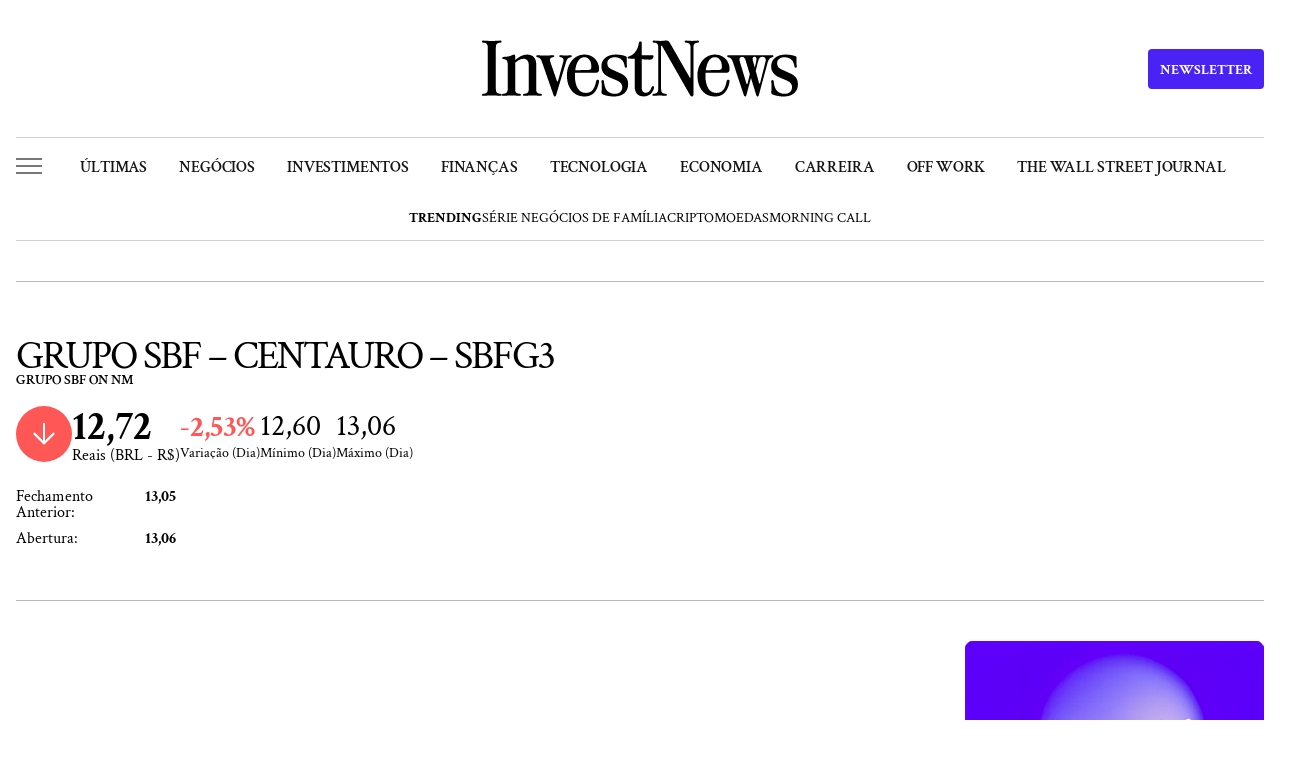

--- FILE ---
content_type: text/html; charset=UTF-8
request_url: https://investnews.com.br/cotacao/sbfg3-grupo-sbf-centauro/
body_size: 19578
content:
<!DOCTYPE html>
<html lang="pt-BR" prefix="og: https://ogp.me/ns#">

<head>
	<meta charset="UTF-8">
	<meta name="google-site-verification" content="yT1rKoWz89EuYh7TjpIXGguK4cWeXAEpf1qFl8kP0Bc" />
	<meta name="viewport" id="viewport" content="width=device-width" />
	<meta name="google-site-verification" content="roTpQQ5Qcv4KfDN_kZ5F06wCdETOwNUh2dpd6_7volM" />
			<style>img:is([sizes="auto" i], [sizes^="auto," i]) { contain-intrinsic-size: 3000px 1500px }</style>
	<link rel="preconnect" href="https://www.googletagmanager.com">
<link rel="dns-prefetch" href="//www.googletagmanager.com">
<!-- InvestNews YouTube Schema v2.3.4 LOADED -->

<!-- Search Engine Optimization by Rank Math PRO - https://rankmath.com/ -->
<title>Ação SBFG3.SA - Ações Grupo SBF &#8211; Centauro &#8211; SBFG3 - Cotação | Investnews</title>
<meta name="description" content="Veja a cotação da Ação SBFG3.SA - Ações Grupo SBF &#8211; Centauro &#8211; SBFG3 hoje. Confira quanto custa uma Ação da empresa Grupo SBF &#8211; Centauro &#8211; SBFG3 e as últimas notícias sobre a empresa."/>
<meta name="robots" content="follow, index, max-snippet:-1, max-video-preview:-1, max-image-preview:large"/>
<link rel="canonical" href="https://investnews.com.br/cotacao/sbfg3-grupo-sbf-centauro/" />
<meta property="og:locale" content="pt_BR" />
<meta property="og:type" content="article" />
<meta property="og:title" content="Ação SBFG3.SA - Ações Grupo SBF &#8211; Centauro &#8211; SBFG3 - Cotação | Investnews" />
<meta property="og:description" content="Veja a cotação da Ação SBFG3.SA - Ações Grupo SBF &#8211; Centauro &#8211; SBFG3 hoje. Confira quanto custa uma Ação da empresa Grupo SBF &#8211; Centauro &#8211; SBFG3 e as últimas notícias sobre a empresa." />
<meta property="og:url" content="https://investnews.com.br/cotacao/sbfg3-grupo-sbf-centauro/" />
<meta property="og:site_name" content="InvestNews" />
<meta property="article:publisher" content="https://www.facebook.com/investnewsbr/" />
<meta property="og:updated_time" content="2025-07-14T09:26:46-03:00" />
<meta property="og:image" content="https://media.investnews.com.br/uploads/2024/03/IN_Shareimage-1024x538.jpg" />
<meta property="og:image:secure_url" content="https://media.investnews.com.br/uploads/2024/03/IN_Shareimage-1024x538.jpg" />
<meta property="og:image:width" content="1024" />
<meta property="og:image:height" content="538" />
<meta property="og:image:alt" content="SBFG3" />
<meta property="og:image:type" content="image/jpeg" />
<meta name="twitter:card" content="summary_large_image" />
<meta name="twitter:title" content="Ação SBFG3.SA - Ações Grupo SBF &#8211; Centauro &#8211; SBFG3 - Cotação | Investnews" />
<meta name="twitter:description" content="Veja a cotação da Ação SBFG3.SA - Ações Grupo SBF &#8211; Centauro &#8211; SBFG3 hoje. Confira quanto custa uma Ação da empresa Grupo SBF &#8211; Centauro &#8211; SBFG3 e as últimas notícias sobre a empresa." />
<meta name="twitter:site" content="@@InvestNewsBR" />
<meta name="twitter:creator" content="@@InvestNewsBR" />
<meta name="twitter:image" content="https://media.investnews.com.br/uploads/2024/03/IN_Shareimage-1024x538.jpg" />
<script type="application/ld+json" class="rank-math-schema-pro">{"@context":"https://schema.org","@graph":[{"@type":"BreadcrumbList","@id":"https://investnews.com.br/cotacao/sbfg3-grupo-sbf-centauro/#breadcrumb","itemListElement":[{"@type":"ListItem","position":"1","item":{"@id":"https://investnews.com.br","name":"Home"}},{"@type":"ListItem","position":"2","item":{"@id":"https://investnews.com.br/cotacao/sbfg3-grupo-sbf-centauro/","name":"Grupo SBF &#8211; Centauro &#8211; SBFG3"}}]}]}</script>
<!-- /Rank Math WordPress SEO plugin -->

<link rel='dns-prefetch' href='//www.google.com' />
<link rel='dns-prefetch' href='//media.investnews.com.br' />
<link rel="alternate" type="application/rss+xml" title="Feed para InvestNews &raquo;" href="https://investnews.com.br/feed/" />
<link rel="alternate" type="application/rss+xml" title="Feed de comentários para InvestNews &raquo;" href="https://investnews.com.br/comments/feed/" />
<link rel="alternate" type="application/rss+xml" title="InvestNews &raquo; Stories Feed" href="https://investnews.com.br/web-stories/feed/"><script type="2e4b93d947eab94f981add37-text/javascript">
var ajaxurl = "https://investnews.com.br/wp/wp-admin/admin-ajax.php";
var siteurl = "https://investnews.com.br/wp";
var homeurl = "https://investnews.com.br";
var themeurl = "https://investnews.com.br/app/themes/investnews";
var themedir = themeurl;
</script>        <meta property="og:image:width" content="1200" />
        <meta property="og:image:height" content="630" />
        <meta name="robots" content="max-image-preview:large">
        <!-- investnews.com.br is managing ads with Advanced Ads 2.0.9 – https://wpadvancedads.com/ --><script id="investnews-ad-ready" type="2e4b93d947eab94f981add37-text/javascript">
			window.advanced_ads_ready=function(e,a){a=a||"complete";var d=function(e){return"interactive"===a?"loading"!==e:"complete"===e};d(document.readyState)?e():document.addEventListener("readystatechange",(function(a){d(a.target.readyState)&&e()}),{once:"interactive"===a})},window.advanced_ads_ready_queue=window.advanced_ads_ready_queue||[];		</script>
		<style id='classic-theme-styles-inline-css' type='text/css'>
/*! This file is auto-generated */
.wp-block-button__link{color:#fff;background-color:#32373c;border-radius:9999px;box-shadow:none;text-decoration:none;padding:calc(.667em + 2px) calc(1.333em + 2px);font-size:1.125em}.wp-block-file__button{background:#32373c;color:#fff;text-decoration:none}
</style>
<style id='co-authors-plus-coauthors-style-inline-css' type='text/css'>
.wp-block-co-authors-plus-coauthors.is-layout-flow [class*=wp-block-co-authors-plus]{display:inline}

</style>
<style id='co-authors-plus-avatar-style-inline-css' type='text/css'>
.wp-block-co-authors-plus-avatar :where(img){height:auto;max-width:100%;vertical-align:bottom}.wp-block-co-authors-plus-coauthors.is-layout-flow .wp-block-co-authors-plus-avatar :where(img){vertical-align:middle}.wp-block-co-authors-plus-avatar:is(.alignleft,.alignright){display:table}.wp-block-co-authors-plus-avatar.aligncenter{display:table;margin-inline:auto}

</style>
<style id='co-authors-plus-image-style-inline-css' type='text/css'>
.wp-block-co-authors-plus-image{margin-bottom:0}.wp-block-co-authors-plus-image :where(img){height:auto;max-width:100%;vertical-align:bottom}.wp-block-co-authors-plus-coauthors.is-layout-flow .wp-block-co-authors-plus-image :where(img){vertical-align:middle}.wp-block-co-authors-plus-image:is(.alignfull,.alignwide) :where(img){width:100%}.wp-block-co-authors-plus-image:is(.alignleft,.alignright){display:table}.wp-block-co-authors-plus-image.aligncenter{display:table;margin-inline:auto}

</style>
<style id='global-styles-inline-css' type='text/css'>
:root{--wp--preset--aspect-ratio--square: 1;--wp--preset--aspect-ratio--4-3: 4/3;--wp--preset--aspect-ratio--3-4: 3/4;--wp--preset--aspect-ratio--3-2: 3/2;--wp--preset--aspect-ratio--2-3: 2/3;--wp--preset--aspect-ratio--16-9: 16/9;--wp--preset--aspect-ratio--9-16: 9/16;--wp--preset--color--black: #000000;--wp--preset--color--cyan-bluish-gray: #abb8c3;--wp--preset--color--white: #ffffff;--wp--preset--color--pale-pink: #f78da7;--wp--preset--color--vivid-red: #cf2e2e;--wp--preset--color--luminous-vivid-orange: #ff6900;--wp--preset--color--luminous-vivid-amber: #fcb900;--wp--preset--color--light-green-cyan: #7bdcb5;--wp--preset--color--vivid-green-cyan: #00d084;--wp--preset--color--pale-cyan-blue: #8ed1fc;--wp--preset--color--vivid-cyan-blue: #0693e3;--wp--preset--color--vivid-purple: #9b51e0;--wp--preset--gradient--vivid-cyan-blue-to-vivid-purple: linear-gradient(135deg,rgba(6,147,227,1) 0%,rgb(155,81,224) 100%);--wp--preset--gradient--light-green-cyan-to-vivid-green-cyan: linear-gradient(135deg,rgb(122,220,180) 0%,rgb(0,208,130) 100%);--wp--preset--gradient--luminous-vivid-amber-to-luminous-vivid-orange: linear-gradient(135deg,rgba(252,185,0,1) 0%,rgba(255,105,0,1) 100%);--wp--preset--gradient--luminous-vivid-orange-to-vivid-red: linear-gradient(135deg,rgba(255,105,0,1) 0%,rgb(207,46,46) 100%);--wp--preset--gradient--very-light-gray-to-cyan-bluish-gray: linear-gradient(135deg,rgb(238,238,238) 0%,rgb(169,184,195) 100%);--wp--preset--gradient--cool-to-warm-spectrum: linear-gradient(135deg,rgb(74,234,220) 0%,rgb(151,120,209) 20%,rgb(207,42,186) 40%,rgb(238,44,130) 60%,rgb(251,105,98) 80%,rgb(254,248,76) 100%);--wp--preset--gradient--blush-light-purple: linear-gradient(135deg,rgb(255,206,236) 0%,rgb(152,150,240) 100%);--wp--preset--gradient--blush-bordeaux: linear-gradient(135deg,rgb(254,205,165) 0%,rgb(254,45,45) 50%,rgb(107,0,62) 100%);--wp--preset--gradient--luminous-dusk: linear-gradient(135deg,rgb(255,203,112) 0%,rgb(199,81,192) 50%,rgb(65,88,208) 100%);--wp--preset--gradient--pale-ocean: linear-gradient(135deg,rgb(255,245,203) 0%,rgb(182,227,212) 50%,rgb(51,167,181) 100%);--wp--preset--gradient--electric-grass: linear-gradient(135deg,rgb(202,248,128) 0%,rgb(113,206,126) 100%);--wp--preset--gradient--midnight: linear-gradient(135deg,rgb(2,3,129) 0%,rgb(40,116,252) 100%);--wp--preset--font-size--small: 13px;--wp--preset--font-size--medium: 20px;--wp--preset--font-size--large: 36px;--wp--preset--font-size--x-large: 42px;--wp--preset--spacing--20: 0.44rem;--wp--preset--spacing--30: 0.67rem;--wp--preset--spacing--40: 1rem;--wp--preset--spacing--50: 1.5rem;--wp--preset--spacing--60: 2.25rem;--wp--preset--spacing--70: 3.38rem;--wp--preset--spacing--80: 5.06rem;--wp--preset--shadow--natural: 6px 6px 9px rgba(0, 0, 0, 0.2);--wp--preset--shadow--deep: 12px 12px 50px rgba(0, 0, 0, 0.4);--wp--preset--shadow--sharp: 6px 6px 0px rgba(0, 0, 0, 0.2);--wp--preset--shadow--outlined: 6px 6px 0px -3px rgba(255, 255, 255, 1), 6px 6px rgba(0, 0, 0, 1);--wp--preset--shadow--crisp: 6px 6px 0px rgba(0, 0, 0, 1);}:root :where(.is-layout-flow) > :first-child{margin-block-start: 0;}:root :where(.is-layout-flow) > :last-child{margin-block-end: 0;}:root :where(.is-layout-flow) > *{margin-block-start: 24px;margin-block-end: 0;}:root :where(.is-layout-constrained) > :first-child{margin-block-start: 0;}:root :where(.is-layout-constrained) > :last-child{margin-block-end: 0;}:root :where(.is-layout-constrained) > *{margin-block-start: 24px;margin-block-end: 0;}:root :where(.is-layout-flex){gap: 24px;}:root :where(.is-layout-grid){gap: 24px;}body .is-layout-flex{display: flex;}.is-layout-flex{flex-wrap: wrap;align-items: center;}.is-layout-flex > :is(*, div){margin: 0;}body .is-layout-grid{display: grid;}.is-layout-grid > :is(*, div){margin: 0;}.has-black-color{color: var(--wp--preset--color--black) !important;}.has-cyan-bluish-gray-color{color: var(--wp--preset--color--cyan-bluish-gray) !important;}.has-white-color{color: var(--wp--preset--color--white) !important;}.has-pale-pink-color{color: var(--wp--preset--color--pale-pink) !important;}.has-vivid-red-color{color: var(--wp--preset--color--vivid-red) !important;}.has-luminous-vivid-orange-color{color: var(--wp--preset--color--luminous-vivid-orange) !important;}.has-luminous-vivid-amber-color{color: var(--wp--preset--color--luminous-vivid-amber) !important;}.has-light-green-cyan-color{color: var(--wp--preset--color--light-green-cyan) !important;}.has-vivid-green-cyan-color{color: var(--wp--preset--color--vivid-green-cyan) !important;}.has-pale-cyan-blue-color{color: var(--wp--preset--color--pale-cyan-blue) !important;}.has-vivid-cyan-blue-color{color: var(--wp--preset--color--vivid-cyan-blue) !important;}.has-vivid-purple-color{color: var(--wp--preset--color--vivid-purple) !important;}.has-black-background-color{background-color: var(--wp--preset--color--black) !important;}.has-cyan-bluish-gray-background-color{background-color: var(--wp--preset--color--cyan-bluish-gray) !important;}.has-white-background-color{background-color: var(--wp--preset--color--white) !important;}.has-pale-pink-background-color{background-color: var(--wp--preset--color--pale-pink) !important;}.has-vivid-red-background-color{background-color: var(--wp--preset--color--vivid-red) !important;}.has-luminous-vivid-orange-background-color{background-color: var(--wp--preset--color--luminous-vivid-orange) !important;}.has-luminous-vivid-amber-background-color{background-color: var(--wp--preset--color--luminous-vivid-amber) !important;}.has-light-green-cyan-background-color{background-color: var(--wp--preset--color--light-green-cyan) !important;}.has-vivid-green-cyan-background-color{background-color: var(--wp--preset--color--vivid-green-cyan) !important;}.has-pale-cyan-blue-background-color{background-color: var(--wp--preset--color--pale-cyan-blue) !important;}.has-vivid-cyan-blue-background-color{background-color: var(--wp--preset--color--vivid-cyan-blue) !important;}.has-vivid-purple-background-color{background-color: var(--wp--preset--color--vivid-purple) !important;}.has-black-border-color{border-color: var(--wp--preset--color--black) !important;}.has-cyan-bluish-gray-border-color{border-color: var(--wp--preset--color--cyan-bluish-gray) !important;}.has-white-border-color{border-color: var(--wp--preset--color--white) !important;}.has-pale-pink-border-color{border-color: var(--wp--preset--color--pale-pink) !important;}.has-vivid-red-border-color{border-color: var(--wp--preset--color--vivid-red) !important;}.has-luminous-vivid-orange-border-color{border-color: var(--wp--preset--color--luminous-vivid-orange) !important;}.has-luminous-vivid-amber-border-color{border-color: var(--wp--preset--color--luminous-vivid-amber) !important;}.has-light-green-cyan-border-color{border-color: var(--wp--preset--color--light-green-cyan) !important;}.has-vivid-green-cyan-border-color{border-color: var(--wp--preset--color--vivid-green-cyan) !important;}.has-pale-cyan-blue-border-color{border-color: var(--wp--preset--color--pale-cyan-blue) !important;}.has-vivid-cyan-blue-border-color{border-color: var(--wp--preset--color--vivid-cyan-blue) !important;}.has-vivid-purple-border-color{border-color: var(--wp--preset--color--vivid-purple) !important;}.has-vivid-cyan-blue-to-vivid-purple-gradient-background{background: var(--wp--preset--gradient--vivid-cyan-blue-to-vivid-purple) !important;}.has-light-green-cyan-to-vivid-green-cyan-gradient-background{background: var(--wp--preset--gradient--light-green-cyan-to-vivid-green-cyan) !important;}.has-luminous-vivid-amber-to-luminous-vivid-orange-gradient-background{background: var(--wp--preset--gradient--luminous-vivid-amber-to-luminous-vivid-orange) !important;}.has-luminous-vivid-orange-to-vivid-red-gradient-background{background: var(--wp--preset--gradient--luminous-vivid-orange-to-vivid-red) !important;}.has-very-light-gray-to-cyan-bluish-gray-gradient-background{background: var(--wp--preset--gradient--very-light-gray-to-cyan-bluish-gray) !important;}.has-cool-to-warm-spectrum-gradient-background{background: var(--wp--preset--gradient--cool-to-warm-spectrum) !important;}.has-blush-light-purple-gradient-background{background: var(--wp--preset--gradient--blush-light-purple) !important;}.has-blush-bordeaux-gradient-background{background: var(--wp--preset--gradient--blush-bordeaux) !important;}.has-luminous-dusk-gradient-background{background: var(--wp--preset--gradient--luminous-dusk) !important;}.has-pale-ocean-gradient-background{background: var(--wp--preset--gradient--pale-ocean) !important;}.has-electric-grass-gradient-background{background: var(--wp--preset--gradient--electric-grass) !important;}.has-midnight-gradient-background{background: var(--wp--preset--gradient--midnight) !important;}.has-small-font-size{font-size: var(--wp--preset--font-size--small) !important;}.has-medium-font-size{font-size: var(--wp--preset--font-size--medium) !important;}.has-large-font-size{font-size: var(--wp--preset--font-size--large) !important;}.has-x-large-font-size{font-size: var(--wp--preset--font-size--x-large) !important;}
:root :where(.wp-block-pullquote){font-size: 1.5em;line-height: 1.6;}
</style>
<link rel='stylesheet' id='global-style-css' href='https://investnews.com.br/app/themes/investnews/assets/css/global.css?ver=fd77c11a' type='text/css' media='all' />
<link rel='stylesheet' id='newsletter-style-css' href='https://investnews.com.br/app/themes/investnews/assets/css/newsletter.css?ver=fd77c11a' type='text/css' media='all' />
<link rel='stylesheet' id='font-crimson-pro-style-css' href='https://investnews.com.br/app/themes/investnews/assets/fonts/CrimsonPro/stylesheet.css?ver=fd77c11a' type='text/css' media='all' />
<link rel='stylesheet' id='font-crimson-text-style-css' href='https://investnews.com.br/app/themes/investnews/assets/fonts/CrimsonText/stylesheet.css?ver=fd77c11a' type='text/css' media='all' />
<link rel='stylesheet' id='fontawesome-css' href='https://investnews.com.br/app/themes/investnews/assets/css/all.min.css?ver=fd77c11a' type='text/css' media='all' />
<link rel='stylesheet' id='pre_hero-css' href='https://investnews.com.br/app/themes/investnews/assets/css/pre_hero.css?ver=fd77c11a' type='text/css' media='all' />
<link rel='stylesheet' id='acoes-css-css' href='https://investnews.com.br/app/themes/investnews/assets/css/pages/acoes.css?ver=fd77c11a' type='text/css' media='all' />
<script type="2e4b93d947eab94f981add37-text/javascript" src="https://investnews.com.br/wp/wp-includes/js/jquery/jquery.min.js?ver=3.7.1" id="jquery-core-js"></script>
<script type="2e4b93d947eab94f981add37-text/javascript" src="https://investnews.com.br/wp/wp-includes/js/jquery/jquery-migrate.min.js?ver=3.4.1" id="jquery-migrate-js"></script>
<script type="2e4b93d947eab94f981add37-text/javascript" id="advanced-ads-advanced-js-js-extra">
/* <![CDATA[ */
var advads_options = {"blog_id":"1","privacy":{"enabled":false,"state":"not_needed"}};
/* ]]> */
</script>
<script type="2e4b93d947eab94f981add37-text/javascript" src="https://investnews.com.br/app/plugins/advanced-ads/public/assets/js/advanced.min.js?ver=2.0.9" id="advanced-ads-advanced-js-js"></script>
<link rel="https://api.w.org/" href="https://investnews.com.br/inv-api/" /><link rel="alternate" title="JSON" type="application/json" href="https://investnews.com.br/inv-api/wp/v2/acoes/26039" /><link rel='shortlink' href='https://investnews.com.br/?p=26039' />
<link rel="alternate" title="oEmbed (JSON)" type="application/json+oembed" href="https://investnews.com.br/inv-api/oembed/1.0/embed?url=https%3A%2F%2Finvestnews.com.br%2Fcotacao%2Fsbfg3-grupo-sbf-centauro%2F" />
<link rel="alternate" title="oEmbed (XML)" type="text/xml+oembed" href="https://investnews.com.br/inv-api/oembed/1.0/embed?url=https%3A%2F%2Finvestnews.com.br%2Fcotacao%2Fsbfg3-grupo-sbf-centauro%2F&#038;format=xml" />
<script type="2e4b93d947eab94f981add37-text/javascript">
		var advadsCfpQueue = [];
		var advadsCfpAd = function( adID ){
			if ( 'undefined' == typeof advadsProCfp ) { advadsCfpQueue.push( adID ) } else { advadsProCfp.addElement( adID ) }
		};
		</script>
		<style>.wp-block-gallery.is-cropped .blocks-gallery-item picture{height:100%;width:100%;}</style><!-- There is no amphtml version available for this URL. -->    <script type="2e4b93d947eab94f981add37-text/javascript">
    // Page-specific GTM optimization
    window.gtmPageConfig = {
        pageType: 'article',
        
        // Critical events that should be tracked immediately
        criticalEvents: ['page_view', 'user_engagement', 'form_submit'],
        
        // Non-critical events that can be delayed
        delayedEvents: ['scroll_tracking', 'video_tracking', 'download_tracking'],
        
        // Initialize page-specific tracking
        init: function() {
            // Add page-specific data to dataLayer
            window.dataLayer = window.dataLayer || [];
            window.dataLayer.push({
                'page_type': this.pageType,
                'content_group1': this.pageType,
                'custom_dimension_1': this.pageType
            });
        }
    };
    
    // Initialize page config
    window.gtmPageConfig.init();
    </script>
    <link rel="icon" href="https://media.investnews.com.br/uploads/2024/03/favicon-96x96.ico" sizes="32x32" />
<link rel="icon" href="https://media.investnews.com.br/uploads/2024/03/favicon.ico" sizes="192x192" />
<link rel="apple-touch-icon" href="https://media.investnews.com.br/uploads/2024/03/favicon.ico" />
<meta name="msapplication-TileImage" content="https://media.investnews.com.br/uploads/2024/03/favicon.ico" />
		<style type="text/css" id="wp-custom-css">
			.single-post .post-content [id^="instagram-embed-"] {
    height: 1060px;
}

@media (max-width: 600px) {
	.single-post .post-content [id^="instagram-embed-"] {
    height: 700px;
	}
}		</style>
			
		<link href='<https://www.facebook.com>' rel='preconnect' />
	<link href='<https://www.google-analytics.com>' rel='preconnect' />
	<link href='<https://www.ajax.googleapis.com>' rel='preconnect' />
	<link href='<https://www.googleapis.com>' rel='preconnect' />
	<script type="2e4b93d947eab94f981add37-text/javascript">
	window.dataLayer = window.dataLayer || [];
	</script>
			<script type="2e4b93d947eab94f981add37-text/javascript">
		window.dataLayer.push({"autor":"Bruno Storini"});
	</script>
		<!-- Google Tag Manager -->
	 <script type="2e4b93d947eab94f981add37-text/javascript">(function(w,d,s,l,i){w[l]=w[l]||[];w[l].push({'gtm.start':
new Date().getTime(),event:'gtm.js'});var f=d.getElementsByTagName(s)[0],
j=d.createElement(s),dl=l!='dataLayer'?'&l='+l:'';j.async=true;j.src=
'https://www.googletagmanager.com/gtm.js?id='+i+dl;f.parentNode.insertBefore(j,f);
})(window,document,'script','dataLayer','GTM-WGWPT6C');</script>
	<!-- End Google Tag Manager --->
	 
	<!-- FigPii Asynchronous Tracking Code -->
	<!-- <script>!function(){var n=document.createElement('script');n.crossOrigin='anonymous',n.async='async',n.src='https://tracking-cdn.figpii.com/1738b15aa03cd959b2d170c2b8fcf411.js',document.head.append(n),window._fpEvent=window._fpEvent||[]}();</script> -->
	<!-- End FigPii Asynchronous Tracking Code -->
	</head>

<body class="wp-singular acoes-template-default single single-acoes postid-26039 wp-theme-investnews aa-prefix-investnews-ad-">
	<noscript><iframe src="https://www.googletagmanager.com/ns.html?id=GTM-WGWPT6C" height="0" width="0" style="display:none;visibility:hidden"></iframe></noscript>

	
<header id="header-investnews" class="">
        <div class="container fixed">
        <div class="top">
            <div class="side-menu-button short" role="button">
                <span class="bar"></span>
                <span class="bar"></span>
                <span class="bar"></span>
            </div>
            <div class="middle">
                            <a href="https://investnews.com.br" title="Logo InvestNews" class="logo">
                                            <svg xmlns="http://www.w3.org/2000/svg" fill="none" viewBox="0 0 316 57" class="logo-img">
                            <path fill="#000" d="M5.758 7.327c0-1.68-.378-2.844-1.135-3.495-.703-.704-1.92-1.11-3.65-1.219C.324 2.613 0 2.261 0 1.557c0-.271.081-.488.243-.65A1.1 1.1 0 0 1 1.054.58l2.028.082c2.379.216 5.326.325 8.84.325H7.705c3.514 0 6.46-.109 8.84-.325L18.572.58c.325 0 .568.109.73.325.216.163.325.38.325.65 0 .705-.325 1.057-.974 1.057-1.73.109-2.973.515-3.73 1.22-.703.65-1.055 1.815-1.055 3.494v41.777c0 1.68.352 2.871 1.055 3.576.757.65 2 1.03 3.73 1.138.65 0 .974.352.974 1.056 0 .271-.108.515-.325.732-.162.163-.405.244-.73.244l-2.027-.081c-2.38-.217-5.326-.326-8.84-.326h4.217c-3.514 0-6.461.109-8.84.326l-2.028.08c-.324 0-.594-.08-.81-.243A1.19 1.19 0 0 1 0 54.874c0-.704.324-1.056.973-1.056 1.73-.109 2.947-.488 3.65-1.138.757-.705 1.135-1.896 1.135-3.576V7.327ZM52.93 55.443c-3.514 0-6.461.109-8.84.326l-2.028.08c-.324 0-.594-.08-.81-.243a1.19 1.19 0 0 1-.244-.732c0-.704.325-1.056.973-1.056 1.73-.109 2.947-.488 3.65-1.138.757-.705 1.135-1.896 1.135-3.576V25.127c0-2.005-.432-3.55-1.297-4.633-.866-1.138-2.136-1.707-3.812-1.707-1.622 0-3.109.38-4.46 1.138-1.298.705-3.002 1.924-5.11 3.658v-2.439c4.488-4.389 8.759-6.583 12.814-6.583 3.082 0 5.407.867 6.975 2.6 1.568 1.735 2.352 4.146 2.352 7.235l-.081 24.708c0 1.68.35 2.871 1.054 3.576.757.65 2 1.03 3.73 1.138.65 0 .974.352.974 1.056 0 .271-.108.515-.325.732-.162.163-.405.244-.73.244l-2.027-.081c-2.38-.217-5.326-.326-8.84-.326h4.947Zm-21.086 0c-3.515 0-6.462.109-8.84.326l-2.028.08c-.325 0-.595-.08-.811-.243a1.19 1.19 0 0 1-.243-.732c0-.704.324-1.056.973-1.056 1.73-.109 2.947-.488 3.65-1.138.756-.705 1.135-1.896 1.135-3.576v-25.44c0-2.926-1.46-4.497-4.38-4.714-.703-.108-1.054-.46-1.054-1.057 0-.27.081-.487.243-.65.217-.217.487-.325.811-.325 2-.054 3.704-.217 5.11-.488 1.405-.27 2.92-.785 4.542-1.544.648-.325 1.162-.406 1.54-.244.433.109.65.488.65 1.138v33.324c0 1.68.35 2.871 1.053 3.576.758.65 2.001 1.03 3.731 1.138.649 0 .973.352.973 1.056 0 .271-.108.515-.324.732-.162.163-.405.244-.73.244l-2.027-.081c-2.38-.217-5.326-.326-8.84-.326h4.866ZM72.909 56.5c-.595 0-1.027-.38-1.298-1.138L60.014 22.12c-.54-1.626-1.163-2.79-1.865-3.495-.65-.759-1.595-1.22-2.839-1.382-.703-.108-1.054-.46-1.054-1.056 0-.65.351-.976 1.054-.976l1.784.081c1.73.217 3.704.326 5.92.326.812 0 1.65-.027 2.515-.082.865-.054 1.703-.108 2.514-.162l3.244-.163c.27 0 .487.081.649.244.216.163.324.38.324.65 0 .542-.297.867-.892.976-1.622.325-2.676.84-3.163 1.544-.432.704-.432 1.68 0 2.926l6.65 19.262c.109.217.217.407.325.57.108.108.216.162.324.162.27 0 .46-.27.568-.813l5.272-19.181c.324-1.246.243-2.222-.244-2.926-.432-.705-1.405-1.22-2.92-1.544-.594-.163-.891-.488-.891-.976 0-.27.08-.487.243-.65.216-.163.46-.244.73-.244.486 0 1.324.054 2.514.163 1.297.108 2.379.162 3.244.162l2.433-.162 2.27-.163c.704 0 1.055.325 1.055.975 0 .596-.351.949-1.054 1.057-1.19.109-2.163.542-2.92 1.3-.703.76-1.297 1.951-1.784 3.577l-9.975 33.242c-.27.759-.65 1.138-1.136 1.138Zm29.74 0c-3.947 0-7.273-.975-9.976-2.926-2.65-2.005-4.623-4.606-5.92-7.802-1.244-3.198-1.866-6.665-1.866-10.404 0-3.847.757-7.342 2.271-10.485 1.514-3.197 3.596-5.716 6.245-7.559 2.65-1.842 5.596-2.763 8.84-2.763 2.974 0 5.569.65 7.786 1.95 2.271 1.301 4.001 3.09 5.19 5.365 1.244 2.221 1.866 4.714 1.866 7.477 0 1.03-.271 1.87-.811 2.52-.487.596-1.244.894-2.271.894h-26.52V30.41l19.14-.488c.919-.054 1.595-.298 2.027-.731.487-.488.73-1.246.73-2.276 0-2.98-.649-5.337-1.946-7.071-1.244-1.788-2.92-2.682-5.029-2.682-2.92 0-5.244 1.68-6.974 5.039-1.677 3.36-2.514 7.992-2.514 13.898 0 4.823.892 8.832 2.676 12.03 1.838 3.196 4.595 4.795 8.272 4.795 2.812 0 5.029-.921 6.651-2.764 1.676-1.896 2.892-4.93 3.649-9.103.216-.92.73-1.354 1.541-1.3.541 0 .919.19 1.135.569.217.38.271.894.163 1.544-1.785 9.753-6.57 14.63-14.355 14.63Zm29.474 0c-3.838 0-7.407-.596-10.705-1.788-.703-.217-1.217-.542-1.541-.975-.27-.488-.378-1.111-.324-1.87.216-2.492.216-5.987 0-10.484-.054-.434.027-.76.243-.976.27-.217.595-.325.973-.325.703 0 1.081.38 1.136 1.138.378 4.497 1.486 7.721 3.325 9.672 1.892 1.95 4.433 2.926 7.623 2.926 2.325 0 4.136-.596 5.434-1.788 1.298-1.192 1.947-2.845 1.947-4.958 0-1.517-.46-2.818-1.379-3.902-.919-1.083-2.298-2.004-4.136-2.763l-7.137-3.007c-5.461-2.33-8.192-5.988-8.192-10.973 0-3.576 1.298-6.448 3.893-8.615 2.596-2.167 6.083-3.251 10.462-3.251 3.731 0 7.083.542 10.057 1.625.757.271 1.108.949 1.054 2.032-.162 2.005-.135 4.769.081 8.29.055.38-.027.678-.243.895a1.099 1.099 0 0 1-.811.325c-.703 0-1.108-.38-1.217-1.138-.324-2.98-1.297-5.256-2.919-6.827-1.622-1.626-3.839-2.466-6.65-2.52-2.379-.054-4.272.488-5.677 1.626-1.406 1.083-2.109 2.546-2.109 4.389 0 1.408.351 2.628 1.054 3.657.757.976 2.028 1.87 3.812 2.682l8.678 3.983c2.595 1.192 4.46 2.655 5.596 4.389 1.135 1.68 1.703 3.766 1.703 6.258 0 3.685-1.244 6.665-3.731 8.94-2.487 2.222-5.92 3.333-10.3 3.333Zm29.788-.081c-2.974 0-5.245-.813-6.813-2.439-1.568-1.68-2.352-4.064-2.352-7.152v-27.96l-6.083-.324c-.324 0-.594-.082-.811-.244a1.191 1.191 0 0 1-.243-.732c0-.542.351-.894 1.054-1.056 2.812-.813 5.11-2.466 6.894-4.958 1.838-2.493 2.947-5.392 3.325-8.697.054-.433.216-.786.487-1.057.27-.27.622-.406 1.054-.406.433 0 .757.136.973.406.271.271.406.65.406 1.138v12.273h10.137c.595 0 1.001.081 1.217.244.27.163.405.542.405 1.138 0 .759-.405 1.49-1.216 2.194-.757.65-1.703.949-2.838.894l-7.705-.406v28.284c0 1.789.324 3.116.973 3.983.703.813 1.784 1.22 3.244 1.22 1.244 0 2.325-.462 3.244-1.382.973-.976 1.784-2.412 2.433-4.308.217-.65.649-.948 1.298-.894.486 0 .811.217.973.65.216.38.216.894 0 1.544-1.027 3.035-2.487 5.148-4.379 6.34-1.839 1.138-3.731 1.707-5.677 1.707Zm45.593-19.263a.947.947 0 0 1 .162.244c.108.217.27.325.486.325.217 0 .325-.217.325-.65V7.327c0-1.68-.379-2.844-1.136-3.495-.702-.704-1.919-1.11-3.649-1.219-.649 0-.973-.352-.973-1.056 0-.271.081-.488.243-.65.216-.217.486-.326.811-.326l2.027.082c2.379.216 5.326.325 8.84.325h-9.407c3.514 0 6.461-.109 8.84-.325L216.1.58c.325 0 .568.109.73.325.216.163.325.38.325.65 0 .705-.325 1.057-.974 1.057-1.73.109-2.973.515-3.73 1.22-.703.65-1.055 1.815-1.055 3.494v47.629c0 .487-.162.867-.486 1.138-.271.27-.622.406-1.055.406-.648 0-1.162-.325-1.541-.975L180.091 6.108c-.216-.325-.405-.488-.568-.488-.27 0-.405.19-.405.57v42.914c0 1.68.351 2.871 1.054 3.576.757.65 2.001 1.03 3.731 1.138.649 0 .973.352.973 1.056 0 .271-.108.515-.324.732-.162.163-.406.244-.73.244l-2.028-.081c-2.379-.217-5.325-.326-8.84-.326h9.408c-3.514 0-6.461.109-8.84.326l-2.028.08c-.324 0-.594-.08-.811-.243a1.191 1.191 0 0 1-.243-.732c0-.704.324-1.056.973-1.056 1.73-.109 2.947-.488 3.65-1.138.757-.705 1.135-1.896 1.135-3.576V7.327c0-1.734-.351-2.953-1.054-3.657-.703-.705-1.892-1.057-3.568-1.057-.649 0-.974-.352-.974-1.056 0-.271.081-.488.243-.65.217-.217.487-.326.812-.326.648 0 1.676.054 3.081.163 1.622.108 3.001.162 4.137.162.648 0 1.567-.054 2.757-.162A16.268 16.268 0 0 1 184.471.5c.865 0 1.541.217 2.027.65.487.38 1.081 1.192 1.785 2.439l19.221 33.567ZM233.178 56.5c-3.946 0-7.272-.975-9.976-2.926-2.649-2.005-4.623-4.606-5.92-7.802-1.244-3.198-1.865-6.665-1.865-10.404 0-3.847.757-7.342 2.271-10.485 1.513-3.197 3.595-5.716 6.244-7.559 2.65-1.842 5.595-2.763 8.841-2.763 2.972 0 5.569.65 7.786 1.95 2.271 1.301 4.001 3.09 5.189 5.365 1.245 2.221 1.866 4.714 1.866 7.477 0 1.03-.271 1.87-.81 2.52-.487.596-1.245.894-2.272.894h-26.52V30.41l19.14-.488c.919-.054 1.595-.298 2.028-.731.487-.488.73-1.246.73-2.276 0-2.98-.649-5.337-1.948-7.071-1.243-1.788-2.918-2.682-5.028-2.682-2.92 0-5.243 1.68-6.974 5.039-1.676 3.36-2.514 7.992-2.514 13.898 0 4.823.892 8.832 2.676 12.03 1.837 3.196 4.596 4.795 8.271 4.795 2.813 0 5.03-.921 6.653-2.764 1.675-1.896 2.892-4.93 3.648-9.103.216-.92.731-1.354 1.541-1.3.541 0 .919.19 1.135.569.217.38.271.894.162 1.544-1.784 9.753-6.568 14.63-14.354 14.63Zm41.066-35.518c.597-2.818.028-4.227-1.702-4.227-.865 0-1.459.353-1.784 1.057-.271.704-.217 1.707.161 3.007l6.084 22.026c.161.542.35.813.566.813.217 0 .408-.27.569-.813l5.271-20.725c.487-1.788.433-3.116-.161-3.983-.542-.867-1.514-1.3-2.92-1.3-1.298 0-2.244.406-2.838 1.219-.542.813-.974 1.842-1.298 3.088l-3.083 12.11-1.134-1.462 2.269-10.81Zm-9.975 21.945c.109.433.216.758.325.975.162.163.324.244.487.244.217 0 .433-.407.649-1.22l3.161-13.491 1.867 1.788-6.407 24.14c-.162.758-.542 1.137-1.136 1.137-.594 0-1.026-.38-1.297-1.138L250.887 22.12c-.54-1.626-1.134-2.79-1.785-3.495-.648-.759-1.62-1.22-2.917-1.382-.704-.108-1.056-.46-1.056-1.056 0-.65.352-.976 1.056-.976l1.702.081 6.812.082 7.463-.082c1.675-.054 4.053-.08 7.137-.08 2.378 0 4.162.026 5.353.08l7.783.082 6.327-.082a16.301 16.301 0 0 1 1.623-.08c.703 0 1.054.324 1.054.974 0 .596-.351.949-1.054 1.057-2.271.325-3.812 1.95-4.622 4.877l-9.004 33.242c-.161.759-.542 1.138-1.136 1.138-.594 0-1.026-.38-1.297-1.138L263.541 20.25c-.38-1.192-.84-2.059-1.379-2.6-.488-.542-1.191-.813-2.11-.813-1.081 0-1.839.406-2.272 1.219-.432.758-.457 1.815-.079 3.17l6.568 21.7Zm37.63 13.573c-3.84 0-7.408-.596-10.706-1.788-.703-.217-1.218-.542-1.541-.975-.271-.488-.378-1.111-.325-1.87.216-2.492.216-5.987 0-10.484-.053-.434.027-.76.243-.976.271-.217.596-.325.974-.325.703 0 1.081.38 1.136 1.138.378 4.497 1.486 7.721 3.325 9.672 1.891 1.95 4.433 2.926 7.622 2.926 2.326 0 4.138-.596 5.435-1.788 1.297-1.192 1.946-2.845 1.946-4.958 0-1.517-.46-2.818-1.38-3.902-.917-1.083-2.296-2.004-4.135-2.763l-7.137-3.007c-5.46-2.33-8.191-5.988-8.191-10.973 0-3.576 1.297-6.448 3.894-8.615 2.595-2.167 6.081-3.251 10.46-3.251 3.733 0 7.085.542 10.057 1.625.758.271 1.109.949 1.054 2.032-.162 2.005-.134 4.769.082 8.29.055.38-.027.678-.244.895a1.098 1.098 0 0 1-.81.325c-.703 0-1.108-.38-1.217-1.138-.324-2.98-1.298-5.256-2.92-6.827-1.621-1.626-3.838-2.466-6.651-2.52-2.378-.054-4.269.488-5.676 1.626-1.406 1.083-2.109 2.546-2.109 4.389 0 1.408.352 2.628 1.056 3.657.755.976 2.027 1.87 3.812 2.682l8.675 3.983c2.597 1.192 4.461 2.655 5.597 4.389 1.136 1.68 1.705 3.766 1.705 6.258 0 3.685-1.245 6.665-3.733 8.94-2.485 2.222-5.92 3.333-10.298 3.333Z" />
                        </svg>
                                    </a>
                                        </div>
                                            <a class="logo-button" href="https://investnews.beehiiv.com/" title="Newsletter" target="_blank">
                    <span class="button-text">
                        Newsletter                    </span>
                </a>
                    </div>
        <div class="mid">
            <div class="side-menu-button" role="button">
                <span class="bar"></span>
                <span class="bar"></span>
                <span class="bar"></span>
            </div>
            <div class="header-menu-container"><ul id="header-menu" class="header-menu"><li id="menu-item-644374" class="menu-item menu-item-type-custom menu-item-object-custom menu-item-644374"><a href="/ultimas/">Últimas</a></li>
<li id="menu-item-560638" class="menu-item menu-item-type-taxonomy menu-item-object-category menu-item-560638"><a href="https://investnews.com.br/negocios/">Negócios</a></li>
<li id="menu-item-681947" class="menu-item menu-item-type-taxonomy menu-item-object-category menu-item-681947"><a href="https://investnews.com.br/investimentos/">Investimentos</a></li>
<li id="menu-item-560639" class="menu-item menu-item-type-taxonomy menu-item-object-category menu-item-560639"><a href="https://investnews.com.br/financas/">Finanças</a></li>
<li id="menu-item-644377" class="menu-item menu-item-type-taxonomy menu-item-object-category menu-item-644377"><a href="https://investnews.com.br/tecnologia/">Tecnologia</a></li>
<li id="menu-item-560637" class="menu-item menu-item-type-taxonomy menu-item-object-category menu-item-560637"><a href="https://investnews.com.br/economia/">Economia</a></li>
<li id="menu-item-644380" class="menu-item menu-item-type-taxonomy menu-item-object-category menu-item-644380"><a href="https://investnews.com.br/carreira/">Carreira</a></li>
<li id="menu-item-644381" class="menu-item menu-item-type-taxonomy menu-item-object-category menu-item-644381"><a href="https://investnews.com.br/off-work/">Off Work</a></li>
<li id="menu-item-644383" class="menu-item menu-item-type-taxonomy menu-item-object-category menu-item-644383"><a href="https://investnews.com.br/the-wall-street-journal/">The Wall Street Journal</a></li>
</ul></div>        </div>
    </div>

    <div class="side-menu-area">
        <div class="container">
            <div class="side-menu">
                <div class="container side-menu-container">
                    <div class="side-menu-side">
                        <div class="search">
                            <form role="search" method="get" id="search-form" class="search-form">
                                <div class="content">
                                    <label class="screen-reader-text" for="s">Busca</label>
                                    <input type="text" id="search-input" placeholder="Busca" value="" name="s" id="s" />

                                    <button type="submit" id="search-submit" value="Search">
                                        <svg width="19" height="22" viewBox="0 0 19 22" fill="none" xmlns="http://www.w3.org/2000/svg">
                                            <path d="M17.9417 19.8486L11.919 12.7746C11.6333 12.4403 11.6476 11.946 11.9447 11.6203C13.059 10.3975 13.7018 8.7404 13.5847 6.93474C13.3761 3.69485 10.7019 1.11207 7.45918 1.00351C3.72216 0.880652 0.670827 4.00341 0.905105 7.76043C1.1051 10.9318 3.66502 13.4917 6.83634 13.6917C7.84774 13.7545 8.81342 13.5802 9.67911 13.2174C10.022 13.0745 10.4191 13.1774 10.6619 13.4602L16.8732 20.7543C17.0132 20.9171 17.2074 21 17.4074 21C17.5674 21 17.7303 20.9457 17.8617 20.8343C18.156 20.5829 18.1903 20.1429 17.9417 19.8486ZM2.29363 7.35473C2.29363 4.62339 4.51642 2.40346 7.2449 2.40346C9.97338 2.40346 12.1962 4.62625 12.1962 7.35473C12.1962 10.0832 9.97338 12.306 7.2449 12.306C4.51642 12.306 2.29363 10.0832 2.29363 7.35473Z" fill="#777777" stroke="#777777" />
                                        </svg>
                                    </button>
                                </div>
                            </form>
                        </div>
                                                                            <ul class="side-menu-side-list">
                                                                                                                                                <li class="item">
                                            <a class="item-link" href="/autores/" title="Autores" target="_self">Autores</a>
                                        </li>
                                                                                                                                                                                    <li class="item">
                                            <a class="item-link" href="https://investnews.com.br/politica-de-privacidade/" title="Política de Privacidade" target="_self">Política de Privacidade</a>
                                        </li>
                                                                                                                                                                                    <li class="item">
                                            <a class="item-link" href="https://investnews.com.br/quem-somos/" title="Quem somos" target="_self">Quem somos</a>
                                        </li>
                                                                                                </ul>
                                            </div>
                    <div class="menu-content">
                        <div class="side-menu-header-container"><ul id="side-menu-header" class="side-menu-header"><li id="menu-item-644231" class="menu-item menu-item-type-custom menu-item-object-custom menu-item-has-children menu-item-644231"><a>Notícias</a>
<ul class="sub-menu">
	<li id="menu-item-644232" class="menu-item menu-item-type-taxonomy menu-item-object-category menu-item-644232"><a href="https://investnews.com.br/negocios/">Negócios</a></li>
	<li id="menu-item-644233" class="menu-item menu-item-type-taxonomy menu-item-object-category menu-item-644233"><a href="https://investnews.com.br/financas/">Finanças</a></li>
	<li id="menu-item-644234" class="menu-item menu-item-type-taxonomy menu-item-object-category menu-item-644234"><a href="https://investnews.com.br/tecnologia/">Tecnologia</a></li>
	<li id="menu-item-644235" class="menu-item menu-item-type-taxonomy menu-item-object-category menu-item-644235"><a href="https://investnews.com.br/economia/">Economia</a></li>
	<li id="menu-item-644236" class="menu-item menu-item-type-taxonomy menu-item-object-category menu-item-644236"><a href="https://investnews.com.br/opiniao/">Opinião</a></li>
	<li id="menu-item-644237" class="menu-item menu-item-type-taxonomy menu-item-object-category menu-item-644237"><a href="https://investnews.com.br/carreira/">Carreira</a></li>
	<li id="menu-item-644238" class="menu-item menu-item-type-taxonomy menu-item-object-category menu-item-644238"><a href="https://investnews.com.br/off-work/">Off Work</a></li>
	<li id="menu-item-644239" class="menu-item menu-item-type-taxonomy menu-item-object-category menu-item-644239"><a href="https://investnews.com.br/the-wall-street-journal/">The Wall Street Journal</a></li>
	<li id="menu-item-644240" class="menu-item menu-item-type-custom menu-item-object-custom menu-item-644240"><a href="/ultimas/">Últimas Notícias</a></li>
</ul>
</li>
<li id="menu-item-644241" class="menu-item menu-item-type-post_type menu-item-object-page menu-item-has-children menu-item-644241"><a href="https://investnews.com.br/ferramentas/">Ferramentas</a>
<ul class="sub-menu">
	<li id="menu-item-644242" class="menu-item menu-item-type-post_type menu-item-object-page menu-item-644242"><a href="https://investnews.com.br/ferramentas/calculadoras/">Calculadoras</a></li>
	<li id="menu-item-644243" class="menu-item menu-item-type-post_type menu-item-object-page menu-item-644243"><a href="https://investnews.com.br/ferramentas/comparadores/">Comparadores</a></li>
	<li id="menu-item-644244" class="menu-item menu-item-type-post_type menu-item-object-page menu-item-644244"><a href="https://investnews.com.br/ferramentas/simuladores/">Simuladores</a></li>
</ul>
</li>
<li id="menu-item-644245" class="menu-item menu-item-type-post_type menu-item-object-page menu-item-has-children menu-item-644245"><a href="https://investnews.com.br/cotacao/">Cotações</a>
<ul class="sub-menu">
	<li id="menu-item-644246" class="menu-item menu-item-type-custom menu-item-object-custom menu-item-644246"><a href="/cotacao/cambio/">Câmbio</a></li>
	<li id="menu-item-644247" class="menu-item menu-item-type-custom menu-item-object-custom menu-item-644247"><a href="/cotacao/">Ibovespa</a></li>
	<li id="menu-item-644248" class="menu-item menu-item-type-custom menu-item-object-custom menu-item-644248"><a href="/cotacao-criptomoeda/">Criptomoedas</a></li>
</ul>
</li>
<li id="menu-item-644249" class="menu-item menu-item-type-custom menu-item-object-custom menu-item-has-children menu-item-644249"><a>Descubra</a>
<ul class="sub-menu">
	<li id="menu-item-669195" class="menu-item menu-item-type-custom menu-item-object-custom menu-item-669195"><a target="_blank" href="https://investnews.beehiiv.com/">Newsletter</a></li>
	<li id="menu-item-644251" class="menu-item menu-item-type-custom menu-item-object-custom menu-item-644251"><a href="/guias/">Guias de investimento</a></li>
	<li id="menu-item-644252" class="menu-item menu-item-type-custom menu-item-object-custom menu-item-644252"><a href="/perfis/">Perfis</a></li>
</ul>
</li>
<li id="menu-item-644253" class="menu-item menu-item-type-custom menu-item-object-custom menu-item-has-children menu-item-644253"><a>Conteúdo de marca</a>
<ul class="sub-menu">
	<li id="menu-item-730401" class="menu-item menu-item-type-custom menu-item-object-custom menu-item-730401"><a href="https://investnews.com.br/patrocinados/nubank/">Nubank</a></li>
	<li id="menu-item-644254" class="menu-item menu-item-type-custom menu-item-object-custom menu-item-644254"><a href="https://investnews.com.br/patrocinados/nubank-cripto/" title="Nubank">Nubank Cripto</a></li>
	<li id="menu-item-732516" class="menu-item menu-item-type-custom menu-item-object-custom menu-item-732516"><a href="https://investnews.com.br/patrocinados/nu-empresas/">Nu Empresas</a></li>
</ul>
</li>
</ul></div>                    </div>
                </div>
                <div class="container side-menu-mobile-container">
                    <div class="side-menu-side">
                        <div class="search">
                            <form role="search" method="get" id="search-form-mobile" class="search-form">
                                <div class="content">
                                    <label class="screen-reader-text" for="s">Busca</label>
                                    <input type="text" id="search-input-mobile" placeholder="Busca" value="" name="s" id="s" />

                                    <button type="submit" id="search-submit-mobile" value="Search">
                                        <svg width="19" height="22" viewBox="0 0 19 22" fill="none" xmlns="http://www.w3.org/2000/svg">
                                            <path d="M17.9417 19.8486L11.919 12.7746C11.6333 12.4403 11.6476 11.946 11.9447 11.6203C13.059 10.3975 13.7018 8.7404 13.5847 6.93474C13.3761 3.69485 10.7019 1.11207 7.45918 1.00351C3.72216 0.880652 0.670827 4.00341 0.905105 7.76043C1.1051 10.9318 3.66502 13.4917 6.83634 13.6917C7.84774 13.7545 8.81342 13.5802 9.67911 13.2174C10.022 13.0745 10.4191 13.1774 10.6619 13.4602L16.8732 20.7543C17.0132 20.9171 17.2074 21 17.4074 21C17.5674 21 17.7303 20.9457 17.8617 20.8343C18.156 20.5829 18.1903 20.1429 17.9417 19.8486ZM2.29363 7.35473C2.29363 4.62339 4.51642 2.40346 7.2449 2.40346C9.97338 2.40346 12.1962 4.62625 12.1962 7.35473C12.1962 10.0832 9.97338 12.306 7.2449 12.306C4.51642 12.306 2.29363 10.0832 2.29363 7.35473Z" fill="#777777" stroke="#777777" />
                                        </svg>
                                    </button>
                                </div>
                            </form>
                        </div>
                    </div>
                    <div class="menu-content">
                        <div class="side-menu-header-mobile-container"><ul id="side-menu-header-mobile" class="side-menu-header-mobile"><li id="menu-item-644261" class="menu-item menu-item-type-custom menu-item-object-custom menu-item-644261"><a href="/ultimas/">Últimas</a></li>
<li id="menu-item-644262" class="menu-item menu-item-type-taxonomy menu-item-object-category menu-item-644262"><a href="https://investnews.com.br/negocios/">Negócios</a></li>
<li id="menu-item-681949" class="menu-item menu-item-type-taxonomy menu-item-object-category menu-item-681949"><a href="https://investnews.com.br/investimentos/">Investimentos</a></li>
<li id="menu-item-644263" class="menu-item menu-item-type-taxonomy menu-item-object-category menu-item-644263"><a href="https://investnews.com.br/financas/">Finanças</a></li>
<li id="menu-item-644264" class="menu-item menu-item-type-taxonomy menu-item-object-category menu-item-644264"><a href="https://investnews.com.br/tecnologia/">Tecnologia</a></li>
<li id="menu-item-644265" class="menu-item menu-item-type-taxonomy menu-item-object-category menu-item-644265"><a href="https://investnews.com.br/economia/">Economia</a></li>
<li id="menu-item-644266" class="menu-item menu-item-type-taxonomy menu-item-object-category menu-item-644266"><a href="https://investnews.com.br/carreira/">Carreira</a></li>
<li id="menu-item-644267" class="menu-item menu-item-type-taxonomy menu-item-object-category menu-item-644267"><a href="https://investnews.com.br/off-work/">Off Work</a></li>
<li id="menu-item-644268" class="menu-item menu-item-type-taxonomy menu-item-object-category menu-item-644268"><a href="https://investnews.com.br/the-wall-street-journal/">The Wall Street Journal</a></li>
<li id="menu-item-644269" class="menu-item menu-item-type-post_type menu-item-object-page menu-item-has-children menu-item-644269"><a href="https://investnews.com.br/ferramentas/">Ferramentas</a>
<ul class="sub-menu">
	<li id="menu-item-644270" class="menu-item menu-item-type-post_type menu-item-object-page menu-item-644270"><a href="https://investnews.com.br/ferramentas/calculadoras/">Calculadoras</a></li>
	<li id="menu-item-644271" class="menu-item menu-item-type-post_type menu-item-object-page menu-item-644271"><a href="https://investnews.com.br/ferramentas/comparadores/">Comparadores</a></li>
	<li id="menu-item-644272" class="menu-item menu-item-type-post_type menu-item-object-page menu-item-644272"><a href="https://investnews.com.br/ferramentas/simuladores/">Simuladores</a></li>
</ul>
</li>
<li id="menu-item-644273" class="menu-item menu-item-type-post_type menu-item-object-page menu-item-has-children menu-item-644273"><a href="https://investnews.com.br/cotacao/">Cotações</a>
<ul class="sub-menu">
	<li id="menu-item-644274" class="menu-item menu-item-type-custom menu-item-object-custom menu-item-644274"><a href="/cotacao/">Ibovespa</a></li>
	<li id="menu-item-644275" class="menu-item menu-item-type-custom menu-item-object-custom menu-item-644275"><a href="/cotacao-criptomoeda/">Criptomoedas</a></li>
</ul>
</li>
<li id="menu-item-644276" class="menu-item menu-item-type-custom menu-item-object-custom menu-item-644276"><a href="/perfis/">Perfis</a></li>
<li id="menu-item-644277" class="menu-item menu-item-type-custom menu-item-object-custom menu-item-644277"><a href="/guias/">Guias de investimento</a></li>
<li id="menu-item-644278" class="menu-item menu-item-type-custom menu-item-object-custom menu-item-has-children menu-item-644278"><a>Conteúdo de marca</a>
<ul class="sub-menu">
	<li id="menu-item-644291" class="menu-item menu-item-type-custom menu-item-object-custom menu-item-644291"><a href="https://investnews.com.br/patrocinados/nubank/">Nubank</a></li>
	<li id="menu-item-732522" class="menu-item menu-item-type-custom menu-item-object-custom menu-item-732522"><a href="https://investnews.com.br/patrocinados/nubank-cripto/">Nubank Cripto</a></li>
	<li id="menu-item-732523" class="menu-item menu-item-type-custom menu-item-object-custom menu-item-732523"><a href="https://investnews.com.br/patrocinados/nu-empresas/">Nu Empresas</a></li>
</ul>
</li>
</ul></div>                    </div>
                                                                <ul class="side-menu-side-list">
                                                                                                                                <li class="item">
                                        <a class="item-link" href="/autores/" title="Autores" target="_self">Autores</a>
                                    </li>
                                                                                                                                                                <li class="item">
                                        <a class="item-link" href="https://investnews.com.br/politica-de-privacidade/" title="Política de Privacidade" target="_self">Política de Privacidade</a>
                                    </li>
                                                                                                                                                                <li class="item">
                                        <a class="item-link" href="https://investnews.com.br/quem-somos/" title="Quem somos" target="_self">Quem somos</a>
                                    </li>
                                                                                    </ul>
                                                                <div class="social-networks">
                                                            <a class="item-link" href="https://www.facebook.com/investnewsbr/?locale=pt_BR" title="Facebook" target="_self">
                                    <img width="8" height="15" src="https://media.investnews.com.br/uploads/2025/02/Facebook.png" class="attachment-full size-full" alt="Cruz branca." decoding="async" />                                </a>
                                                            <a class="item-link" href="https://www.youtube.com/channel/UCo0jMsIPccAXghE_FCWIdNg" title="YouTube" target="_self">
                                    <img width="20" height="15" src="https://media.investnews.com.br/uploads/2025/02/YouTube.png" class="attachment-full size-full" alt="Botão de play preto." decoding="async" />                                </a>
                                                            <a class="item-link" href="https://br.linkedin.com/company/investnewsbr" title="LinkedIn" target="_self">
                                    <img width="14" height="15" src="https://media.investnews.com.br/uploads/2025/02/LinkedIn.png" class="attachment-full size-full" alt="Letra ñ em negrito." decoding="async" />                                </a>
                                                            <a class="item-link" href="https://www.instagram.com/investnewsbr/" title="Instagram" target="_self">
                                    <img width="16" height="17" src="https://media.investnews.com.br/uploads/2025/02/Instagram-1.png" class="attachment-full size-full" alt="Ícone pixelado preto: círculo com um quadrado menor no centro." decoding="async" />                                </a>
                                                            <a class="item-link" href="https://www.tiktok.com/@investnewsbr" title="TikTok" target="_self">
                                    <img width="14" height="17" src="https://media.investnews.com.br/uploads/2025/02/TikTok-1.png" class="attachment-full size-full" alt="Ícone de nota musical: uma colcheia." decoding="async" />                                </a>
                                                    </div>
                                    </div>
            </div>
        </div>
        <div class="trending">
            <div class="container">
                <div class="menu-links-em-alta-container"><ul id="menu-links-em-alta" class="trending-menu-header"><li id="menu-item-title" class="menu-item menu-item-type-custom menu-item-object-custom">TRENDING</li><li id="menu-item-645359" class="menu-item menu-item-type-custom menu-item-object-custom menu-item-645359"><a href="https://investnews.com.br/tag/empresas-negocios-de-familia/" title="Investir para viver">Série Negócios de Família</a></li>
<li id="menu-item-539057" class="menu-item menu-item-type-custom menu-item-object-custom menu-item-539057"><a href="https://investnews.com.br/tag/criptomoedas/">Criptomoedas</a></li>
<li id="menu-item-724946" class="menu-item menu-item-type-custom menu-item-object-custom menu-item-724946"><a href="https://investnews.com.br/tag/morning-call/">Morning call</a></li>
</ul></div>            </div>
        </div>
    </div>

    <div class="sticky">
        <div class="container top">
            <div class="side-menu-button short" role="button">
                <span class="bar"></span>
                <span class="bar"></span>
                <span class="bar"></span>
            </div>
            <div class="middle">
                            <a href="https://investnews.com.br" title="Logo InvestNews" class="logo">
                                            <svg xmlns="http://www.w3.org/2000/svg" fill="none" viewBox="0 0 316 57" class="logo-img">
                            <path fill="#000" d="M5.758 7.327c0-1.68-.378-2.844-1.135-3.495-.703-.704-1.92-1.11-3.65-1.219C.324 2.613 0 2.261 0 1.557c0-.271.081-.488.243-.65A1.1 1.1 0 0 1 1.054.58l2.028.082c2.379.216 5.326.325 8.84.325H7.705c3.514 0 6.46-.109 8.84-.325L18.572.58c.325 0 .568.109.73.325.216.163.325.38.325.65 0 .705-.325 1.057-.974 1.057-1.73.109-2.973.515-3.73 1.22-.703.65-1.055 1.815-1.055 3.494v41.777c0 1.68.352 2.871 1.055 3.576.757.65 2 1.03 3.73 1.138.65 0 .974.352.974 1.056 0 .271-.108.515-.325.732-.162.163-.405.244-.73.244l-2.027-.081c-2.38-.217-5.326-.326-8.84-.326h4.217c-3.514 0-6.461.109-8.84.326l-2.028.08c-.324 0-.594-.08-.81-.243A1.19 1.19 0 0 1 0 54.874c0-.704.324-1.056.973-1.056 1.73-.109 2.947-.488 3.65-1.138.757-.705 1.135-1.896 1.135-3.576V7.327ZM52.93 55.443c-3.514 0-6.461.109-8.84.326l-2.028.08c-.324 0-.594-.08-.81-.243a1.19 1.19 0 0 1-.244-.732c0-.704.325-1.056.973-1.056 1.73-.109 2.947-.488 3.65-1.138.757-.705 1.135-1.896 1.135-3.576V25.127c0-2.005-.432-3.55-1.297-4.633-.866-1.138-2.136-1.707-3.812-1.707-1.622 0-3.109.38-4.46 1.138-1.298.705-3.002 1.924-5.11 3.658v-2.439c4.488-4.389 8.759-6.583 12.814-6.583 3.082 0 5.407.867 6.975 2.6 1.568 1.735 2.352 4.146 2.352 7.235l-.081 24.708c0 1.68.35 2.871 1.054 3.576.757.65 2 1.03 3.73 1.138.65 0 .974.352.974 1.056 0 .271-.108.515-.325.732-.162.163-.405.244-.73.244l-2.027-.081c-2.38-.217-5.326-.326-8.84-.326h4.947Zm-21.086 0c-3.515 0-6.462.109-8.84.326l-2.028.08c-.325 0-.595-.08-.811-.243a1.19 1.19 0 0 1-.243-.732c0-.704.324-1.056.973-1.056 1.73-.109 2.947-.488 3.65-1.138.756-.705 1.135-1.896 1.135-3.576v-25.44c0-2.926-1.46-4.497-4.38-4.714-.703-.108-1.054-.46-1.054-1.057 0-.27.081-.487.243-.65.217-.217.487-.325.811-.325 2-.054 3.704-.217 5.11-.488 1.405-.27 2.92-.785 4.542-1.544.648-.325 1.162-.406 1.54-.244.433.109.65.488.65 1.138v33.324c0 1.68.35 2.871 1.053 3.576.758.65 2.001 1.03 3.731 1.138.649 0 .973.352.973 1.056 0 .271-.108.515-.324.732-.162.163-.405.244-.73.244l-2.027-.081c-2.38-.217-5.326-.326-8.84-.326h4.866ZM72.909 56.5c-.595 0-1.027-.38-1.298-1.138L60.014 22.12c-.54-1.626-1.163-2.79-1.865-3.495-.65-.759-1.595-1.22-2.839-1.382-.703-.108-1.054-.46-1.054-1.056 0-.65.351-.976 1.054-.976l1.784.081c1.73.217 3.704.326 5.92.326.812 0 1.65-.027 2.515-.082.865-.054 1.703-.108 2.514-.162l3.244-.163c.27 0 .487.081.649.244.216.163.324.38.324.65 0 .542-.297.867-.892.976-1.622.325-2.676.84-3.163 1.544-.432.704-.432 1.68 0 2.926l6.65 19.262c.109.217.217.407.325.57.108.108.216.162.324.162.27 0 .46-.27.568-.813l5.272-19.181c.324-1.246.243-2.222-.244-2.926-.432-.705-1.405-1.22-2.92-1.544-.594-.163-.891-.488-.891-.976 0-.27.08-.487.243-.65.216-.163.46-.244.73-.244.486 0 1.324.054 2.514.163 1.297.108 2.379.162 3.244.162l2.433-.162 2.27-.163c.704 0 1.055.325 1.055.975 0 .596-.351.949-1.054 1.057-1.19.109-2.163.542-2.92 1.3-.703.76-1.297 1.951-1.784 3.577l-9.975 33.242c-.27.759-.65 1.138-1.136 1.138Zm29.74 0c-3.947 0-7.273-.975-9.976-2.926-2.65-2.005-4.623-4.606-5.92-7.802-1.244-3.198-1.866-6.665-1.866-10.404 0-3.847.757-7.342 2.271-10.485 1.514-3.197 3.596-5.716 6.245-7.559 2.65-1.842 5.596-2.763 8.84-2.763 2.974 0 5.569.65 7.786 1.95 2.271 1.301 4.001 3.09 5.19 5.365 1.244 2.221 1.866 4.714 1.866 7.477 0 1.03-.271 1.87-.811 2.52-.487.596-1.244.894-2.271.894h-26.52V30.41l19.14-.488c.919-.054 1.595-.298 2.027-.731.487-.488.73-1.246.73-2.276 0-2.98-.649-5.337-1.946-7.071-1.244-1.788-2.92-2.682-5.029-2.682-2.92 0-5.244 1.68-6.974 5.039-1.677 3.36-2.514 7.992-2.514 13.898 0 4.823.892 8.832 2.676 12.03 1.838 3.196 4.595 4.795 8.272 4.795 2.812 0 5.029-.921 6.651-2.764 1.676-1.896 2.892-4.93 3.649-9.103.216-.92.73-1.354 1.541-1.3.541 0 .919.19 1.135.569.217.38.271.894.163 1.544-1.785 9.753-6.57 14.63-14.355 14.63Zm29.474 0c-3.838 0-7.407-.596-10.705-1.788-.703-.217-1.217-.542-1.541-.975-.27-.488-.378-1.111-.324-1.87.216-2.492.216-5.987 0-10.484-.054-.434.027-.76.243-.976.27-.217.595-.325.973-.325.703 0 1.081.38 1.136 1.138.378 4.497 1.486 7.721 3.325 9.672 1.892 1.95 4.433 2.926 7.623 2.926 2.325 0 4.136-.596 5.434-1.788 1.298-1.192 1.947-2.845 1.947-4.958 0-1.517-.46-2.818-1.379-3.902-.919-1.083-2.298-2.004-4.136-2.763l-7.137-3.007c-5.461-2.33-8.192-5.988-8.192-10.973 0-3.576 1.298-6.448 3.893-8.615 2.596-2.167 6.083-3.251 10.462-3.251 3.731 0 7.083.542 10.057 1.625.757.271 1.108.949 1.054 2.032-.162 2.005-.135 4.769.081 8.29.055.38-.027.678-.243.895a1.099 1.099 0 0 1-.811.325c-.703 0-1.108-.38-1.217-1.138-.324-2.98-1.297-5.256-2.919-6.827-1.622-1.626-3.839-2.466-6.65-2.52-2.379-.054-4.272.488-5.677 1.626-1.406 1.083-2.109 2.546-2.109 4.389 0 1.408.351 2.628 1.054 3.657.757.976 2.028 1.87 3.812 2.682l8.678 3.983c2.595 1.192 4.46 2.655 5.596 4.389 1.135 1.68 1.703 3.766 1.703 6.258 0 3.685-1.244 6.665-3.731 8.94-2.487 2.222-5.92 3.333-10.3 3.333Zm29.788-.081c-2.974 0-5.245-.813-6.813-2.439-1.568-1.68-2.352-4.064-2.352-7.152v-27.96l-6.083-.324c-.324 0-.594-.082-.811-.244a1.191 1.191 0 0 1-.243-.732c0-.542.351-.894 1.054-1.056 2.812-.813 5.11-2.466 6.894-4.958 1.838-2.493 2.947-5.392 3.325-8.697.054-.433.216-.786.487-1.057.27-.27.622-.406 1.054-.406.433 0 .757.136.973.406.271.271.406.65.406 1.138v12.273h10.137c.595 0 1.001.081 1.217.244.27.163.405.542.405 1.138 0 .759-.405 1.49-1.216 2.194-.757.65-1.703.949-2.838.894l-7.705-.406v28.284c0 1.789.324 3.116.973 3.983.703.813 1.784 1.22 3.244 1.22 1.244 0 2.325-.462 3.244-1.382.973-.976 1.784-2.412 2.433-4.308.217-.65.649-.948 1.298-.894.486 0 .811.217.973.65.216.38.216.894 0 1.544-1.027 3.035-2.487 5.148-4.379 6.34-1.839 1.138-3.731 1.707-5.677 1.707Zm45.593-19.263a.947.947 0 0 1 .162.244c.108.217.27.325.486.325.217 0 .325-.217.325-.65V7.327c0-1.68-.379-2.844-1.136-3.495-.702-.704-1.919-1.11-3.649-1.219-.649 0-.973-.352-.973-1.056 0-.271.081-.488.243-.65.216-.217.486-.326.811-.326l2.027.082c2.379.216 5.326.325 8.84.325h-9.407c3.514 0 6.461-.109 8.84-.325L216.1.58c.325 0 .568.109.73.325.216.163.325.38.325.65 0 .705-.325 1.057-.974 1.057-1.73.109-2.973.515-3.73 1.22-.703.65-1.055 1.815-1.055 3.494v47.629c0 .487-.162.867-.486 1.138-.271.27-.622.406-1.055.406-.648 0-1.162-.325-1.541-.975L180.091 6.108c-.216-.325-.405-.488-.568-.488-.27 0-.405.19-.405.57v42.914c0 1.68.351 2.871 1.054 3.576.757.65 2.001 1.03 3.731 1.138.649 0 .973.352.973 1.056 0 .271-.108.515-.324.732-.162.163-.406.244-.73.244l-2.028-.081c-2.379-.217-5.325-.326-8.84-.326h9.408c-3.514 0-6.461.109-8.84.326l-2.028.08c-.324 0-.594-.08-.811-.243a1.191 1.191 0 0 1-.243-.732c0-.704.324-1.056.973-1.056 1.73-.109 2.947-.488 3.65-1.138.757-.705 1.135-1.896 1.135-3.576V7.327c0-1.734-.351-2.953-1.054-3.657-.703-.705-1.892-1.057-3.568-1.057-.649 0-.974-.352-.974-1.056 0-.271.081-.488.243-.65.217-.217.487-.326.812-.326.648 0 1.676.054 3.081.163 1.622.108 3.001.162 4.137.162.648 0 1.567-.054 2.757-.162A16.268 16.268 0 0 1 184.471.5c.865 0 1.541.217 2.027.65.487.38 1.081 1.192 1.785 2.439l19.221 33.567ZM233.178 56.5c-3.946 0-7.272-.975-9.976-2.926-2.649-2.005-4.623-4.606-5.92-7.802-1.244-3.198-1.865-6.665-1.865-10.404 0-3.847.757-7.342 2.271-10.485 1.513-3.197 3.595-5.716 6.244-7.559 2.65-1.842 5.595-2.763 8.841-2.763 2.972 0 5.569.65 7.786 1.95 2.271 1.301 4.001 3.09 5.189 5.365 1.245 2.221 1.866 4.714 1.866 7.477 0 1.03-.271 1.87-.81 2.52-.487.596-1.245.894-2.272.894h-26.52V30.41l19.14-.488c.919-.054 1.595-.298 2.028-.731.487-.488.73-1.246.73-2.276 0-2.98-.649-5.337-1.948-7.071-1.243-1.788-2.918-2.682-5.028-2.682-2.92 0-5.243 1.68-6.974 5.039-1.676 3.36-2.514 7.992-2.514 13.898 0 4.823.892 8.832 2.676 12.03 1.837 3.196 4.596 4.795 8.271 4.795 2.813 0 5.03-.921 6.653-2.764 1.675-1.896 2.892-4.93 3.648-9.103.216-.92.731-1.354 1.541-1.3.541 0 .919.19 1.135.569.217.38.271.894.162 1.544-1.784 9.753-6.568 14.63-14.354 14.63Zm41.066-35.518c.597-2.818.028-4.227-1.702-4.227-.865 0-1.459.353-1.784 1.057-.271.704-.217 1.707.161 3.007l6.084 22.026c.161.542.35.813.566.813.217 0 .408-.27.569-.813l5.271-20.725c.487-1.788.433-3.116-.161-3.983-.542-.867-1.514-1.3-2.92-1.3-1.298 0-2.244.406-2.838 1.219-.542.813-.974 1.842-1.298 3.088l-3.083 12.11-1.134-1.462 2.269-10.81Zm-9.975 21.945c.109.433.216.758.325.975.162.163.324.244.487.244.217 0 .433-.407.649-1.22l3.161-13.491 1.867 1.788-6.407 24.14c-.162.758-.542 1.137-1.136 1.137-.594 0-1.026-.38-1.297-1.138L250.887 22.12c-.54-1.626-1.134-2.79-1.785-3.495-.648-.759-1.62-1.22-2.917-1.382-.704-.108-1.056-.46-1.056-1.056 0-.65.352-.976 1.056-.976l1.702.081 6.812.082 7.463-.082c1.675-.054 4.053-.08 7.137-.08 2.378 0 4.162.026 5.353.08l7.783.082 6.327-.082a16.301 16.301 0 0 1 1.623-.08c.703 0 1.054.324 1.054.974 0 .596-.351.949-1.054 1.057-2.271.325-3.812 1.95-4.622 4.877l-9.004 33.242c-.161.759-.542 1.138-1.136 1.138-.594 0-1.026-.38-1.297-1.138L263.541 20.25c-.38-1.192-.84-2.059-1.379-2.6-.488-.542-1.191-.813-2.11-.813-1.081 0-1.839.406-2.272 1.219-.432.758-.457 1.815-.079 3.17l6.568 21.7Zm37.63 13.573c-3.84 0-7.408-.596-10.706-1.788-.703-.217-1.218-.542-1.541-.975-.271-.488-.378-1.111-.325-1.87.216-2.492.216-5.987 0-10.484-.053-.434.027-.76.243-.976.271-.217.596-.325.974-.325.703 0 1.081.38 1.136 1.138.378 4.497 1.486 7.721 3.325 9.672 1.891 1.95 4.433 2.926 7.622 2.926 2.326 0 4.138-.596 5.435-1.788 1.297-1.192 1.946-2.845 1.946-4.958 0-1.517-.46-2.818-1.38-3.902-.917-1.083-2.296-2.004-4.135-2.763l-7.137-3.007c-5.46-2.33-8.191-5.988-8.191-10.973 0-3.576 1.297-6.448 3.894-8.615 2.595-2.167 6.081-3.251 10.46-3.251 3.733 0 7.085.542 10.057 1.625.758.271 1.109.949 1.054 2.032-.162 2.005-.134 4.769.082 8.29.055.38-.027.678-.244.895a1.098 1.098 0 0 1-.81.325c-.703 0-1.108-.38-1.217-1.138-.324-2.98-1.298-5.256-2.92-6.827-1.621-1.626-3.838-2.466-6.651-2.52-2.378-.054-4.269.488-5.676 1.626-1.406 1.083-2.109 2.546-2.109 4.389 0 1.408.352 2.628 1.056 3.657.755.976 2.027 1.87 3.812 2.682l8.675 3.983c2.597 1.192 4.461 2.655 5.597 4.389 1.136 1.68 1.705 3.766 1.705 6.258 0 3.685-1.245 6.665-3.733 8.94-2.485 2.222-5.92 3.333-10.298 3.333Z" />
                        </svg>
                                    </a>
                                    </div>
                                            <a class="logo-button" href="https://investnews.beehiiv.com/" title="Newsletter" target="_blank">
                    <span class="button-text">
                        Newsletter                    </span>
                </a>
                    </div>
    </div>
</header>

<article class="acoes-content">
	<div class="container">
		<section class="ticker-head">
			<div class="ticker-name">
				<div class="ticker-selection">
					<h1>
						Grupo SBF &#8211; Centauro &#8211; SBFG3					</h1>
									</div>
									<p>
						GRUPO SBF   ON      NM					</p>
							</div>
							<div class="ticker-data">
					<div class="ticker-arrow">
													<div class="arrow-down"></div>
											</div>
					<div class="ticker-value">
						<strong>
							12,72						</strong>
						<p>Reais (BRL - R$)</p>
					</div>
					<div class="ticker-number">
						<strong class="ticker--down">
							-2,53%
						</strong>
						<p>Variação (Dia)</p>
					</div>
					<div class="ticker-number">
						<span>
							12,60						</span>
						<p>Mínimo (Dia)</p>
					</div>
					<div class="ticker-number">
						<span>
							13,06						</span>
						<p>Máximo (Dia)</p>
					</div>
				</div>

				<table class="ticker-table">
					<tbody>
						<tr>
							<td>Fechamento Anterior:</td>
							<td>
								<strong>
									13,05								</strong>
							</td>
						</tr>
						<tr>
							<td>Abertura:</td>
							<td>
								<strong>
									13,06								</strong>
							</td>
						</tr>
					</tbody>
				</table>
					</section>
		<div class="aside-wrapper">
			<div class="content-wrapper">
									<section class="trading-items">
						<div class="tradingview-widget-container trad-graph">
							<div id="tradingview_4a903"></div>
							<div class="tradingview-widget-copyright"><a href="https://br.tradingview.com/symbols/SBFG3/" aria-label="Entrar" rel="nofollow" target="_blank"><span class="blue-text">Gráfico SBFG3</span></a> por TradingView</div>
							<script src="https://s3.tradingview.com/tv.js" async type="2e4b93d947eab94f981add37-text/javascript"></script>
							<script type="2e4b93d947eab94f981add37-text/javascript">
								window.onload = function() {
									setTimeout(() => {
										new TradingView.widget({
											"customer": "easynvestcombr",
											"autosize": true,
											"symbol": "BMFBOVESPA:SBFG3",
											"interval": "D",
											"timezone": "America/Sao_Paulo",
											"theme": "light",
											"style": "1",
											"locale": "br",
											"toolbar_bg": "#F1F3F6",
											"enable_publishing": false,
											"allow_symbol_change": false,
											"container_id": "tradingview_4a903"
										});
									}, 3000);
								};
							</script>
						</div>
						<div class="tradingview-widget-container trad-table">
							<div class="tradingview-widget-container__widget"></div>
							<div class="tradingview-widget-copyright"><a href="https://br.tradingview.com/symbols/SBFG3/" aria-label="Entrar" rel="nofollow" target="_blank"><span class="blue-text">SBFG3 Dados Fundamentalistas</span></a> por TradingView</div>
							<script src="https://s3.tradingview.com/external-embedding/embed-widget-financials.js" async type="2e4b93d947eab94f981add37-text/javascript">
								window.onload = function() {
									setTimeout(() => {
										{
											"symbol": "BMFBOVESPA:SBFG3",
											"colorTheme": "light",
											"isTransparent": false,
											"largeChartUrl": "",
											"displayMode": "regular",
											"width": "100%",
											"height": "100%",
											"locale": "br"
										}
									}, 3000);
								};
							</script>
						</div>
					</section>
								<section class="acao-text">
					<div class="text-ibov-content">
						<!-- wp:paragraph -->
<p>Grupo SBF (SBFG3) é uma empresa esportiva fundada em 1981 e que, até 2020, atuou no mercado brasileiro por meio da Centauro, a maior varejista de artigos esportivos do Brasil e da América Latina, sendo também a primeira varejista omnichannel no Brasil, com operações de e-commerce e lojas físicas totalmente integradas desde 2018.</p>
<!-- /wp:paragraph -->

<!-- wp:heading -->
<h2 class="wp-block-heading">História da Centauro&nbsp;</h2>
<!-- /wp:heading -->

<!-- wp:paragraph -->
<p>Em abril de 1981, o fundador Sebastião Vicente Bomfim Filho inaugurou a primeira loja do Grupo SBF em Belo Horizonte/MG, com 4 funcionários e um modelo de loja de varejo esportivo ainda pouco explorado no país.&nbsp;</p>
<!-- /wp:paragraph -->

<!-- wp:paragraph -->
<p>Durante os anos 90 a abertura de novas filiais culminou no lançamento, em 2000, do modelo de Megastore para o mercado de artigos esportivos, atraindo o interesse de shoppings para incluírem o Grupo SBF em suas lojas.</p>
<!-- /wp:paragraph -->

<!-- wp:paragraph -->
<p>Os anos 2000 foram marcados por crescimento e inovação tecnológica. Em 2003 houve o lançamento da plataforma digital através do site <a href="http://www.centauro.com.br">www.centauro.com.br</a>, e em 2009, a abertura da primeira loja Grupo SBF na região amazônica, tornando-se presente em todas as regiões do país.</p>
<!-- /wp:paragraph -->

<!-- wp:paragraph -->
<p>Durante a década de 2010, com a presença de 233 lojas, o fundador do Grupo SBF decide atrair um investidor para continuar o plano de crescimento da empresa e escolhe o fundo de private equity GP Investments. O capital permitiu o investimento na plataforma digital e abertura de um novo Centro de Distribuição em Jarinu/SP.</p>
<!-- /wp:paragraph -->

<!-- wp:paragraph -->
<p>Em 2014 foram patrocinadores oficiais da Copa do Mundo FIFA de 2014 no Brasil. Em 2015, com a redução de despesas e aumento de produtividade através de reestruturação operacional, fechando a maioria das lojas By Tennis e a abertura, em 2017 das primeiras lojas com o conceito G5, viram um aumento de 41,2% das vendas pela plataforma digital, com 16,0% do total de vendas sendo realizadas através desse canal.</p>
<!-- /wp:paragraph -->

<!-- wp:paragraph -->
<p>Em 2019 realizaram sua Oferta Pública Inicial (<a href="https://investnews.com.br/guias/ipo-o-que-e-e-como-funciona/">IPO</a>) no mercado de ações, possibilitando o crescimento e expansão da empresa e marcando a entrada nos anos 2020. A isso se seguiu a parceria com a Nike, tornando-se distribuidor exclusivo no Brasil, e a aquisição da NWB Network Brasil, a maior plataforma de mídia digital esportiva do país. Em 2022 realizaram investimentos em empresas de tecnologia esportiva Onefan, X3M e FitDance para expandir o ecossistema de esportes.</p>
<!-- /wp:paragraph -->

<!-- wp:heading -->
<h2 class="wp-block-heading">Quem são os acionistas da SBFG3?</h2>
<!-- /wp:heading -->

<!-- wp:paragraph -->
<p>A Centauro é negociada no Novo Mercado da B3, com 59,73% de ações em <em>free float </em>e 100% de <a href="https://investnews.com.br/guias/o-que-e-tag-along/"><em>tag along</em></a>. A companhia possui controle acionário da Pacipar Participações, holding controladora do grupo, e conta ainda com dois outros acionistas com posição relevante na companhia:</p>
<!-- /wp:paragraph -->

<!-- wp:list -->
<ul class="wp-block-list"><!-- wp:list-item -->
<li>Pacipar Participações Ltda., com 39,38% das <a href="https://investnews.com.br/guias/acoes-ordinarias-e-preferenciais-entenda/">ações ordinárias</a> da empresa;</li>
<!-- /wp:list-item -->

<!-- wp:list-item -->
<li>Nefele Investments. LLC., com 19,89% das ações ordinárias da empresa;</li>
<!-- /wp:list-item -->

<!-- wp:list-item -->
<li>GPCP5 I - Fundo de Investimento em Participações Multiestratégia, com 0,49% das ações ordinárias da empresa;</li>
<!-- /wp:list-item --></ul>
<!-- /wp:list -->

<!-- wp:heading -->
<h2 class="wp-block-heading">SBFG3 distribui dividendos?</h2>
<!-- /wp:heading -->

<!-- wp:paragraph -->
<p>Sim, a SBFG3 começou a realizar distribuições de proventos em 2022, no valor de R$ 0,11, na forma de <a href="https://investnews.com.br/guias/dividendos-o-que-sao-como-funcionam/">dividendos</a>, anunciados em abril e distribuídos em junho daquele ano.  </p>
<!-- /wp:paragraph -->					</div>
				</section>
			</div>
			<div class="newsletter-element">
				    <h2 class="sr-only">Newsletter - O Essencial</h2>
    <div class="newsletter small-news">
        <div class="newsletter-top">
            <a href="https://investnews.beehiiv.com/" target="_blank" rel="noopener noreferrer" title="O Essencial">
                                    <img src="https://investnews.com.br/app/themes/investnews/components/on-code/newsletter/images/newsletter-o-essencial.jpg" alt="O Essencial" title="O Essencial" width="598" height="390" loading="lazy">
                            </a>
        </div>
        <div class="newsletter-content">
            <a href="https://investnews.beehiiv.com/" target="_blank" rel="noopener noreferrer" title="Newsletter" class="title-news-link">
                <p class="title-news">Newsletter</p>
            </a>
            <h3 class="descrip-news">Leitura prazerosa, informativa e que vale cada minuto. Disponível também no <a href="https://open.spotify.com/show/69uWskvEmg6iq9QRwyvfio?si=528fae1bd3574d64&nd=1&dlsi=7d2141bd19cf4ab4" target="_blank" rel="noopener noreferrer" title="Spotify">Spotify</a></h3>
            <form action="" class="notifyMe newsletter-form" method="POST">
                <!-- <input type="hidden" name="_ri_" value="X0Gzc2X%3DYQpglLjHJlDQGpW6zgC8eqXgeUzaclMSm07n5u2dOkEEpUFIbVwjpnpgHlpgneHmgJoXX0Gzc2X%3DYQpglLjHJlDQGNpskmAIzdKetqBhsyzazdmzgM9qcdRaF543I1G" /> -->
                <input type="hidden" name="form_event" value="form_submit_newsletter">
                <input type="hidden" name="form_position" value="box_materia">
                <input name="origem" value="newsletter_investnews" type="hidden">
                <!-- Honeypot field - deve permanecer oculto e vazio -->
                <input type="text" name="website_url" style="display:none !important; position:absolute; left:-9999px;" tabindex="-1" autocomplete="off">
                <input type="hidden" name="newsletter_nonce" value="e975ff1f58">
                <input type="email" id="emailnews" required name="email_address_" onfocus="if (!window.__cfRLUnblockHandlers) return false; this.placeholder = &#39;&#39;" onblur="if (!window.__cfRLUnblockHandlers) return false; this.placeholder = &#39;Digite seu e-mail&#39;" class="shortcode__newsletter__email" placeholder="Digite seu e-mail" data-cf-modified-2e4b93d947eab94f981add37-=""></input>
                <button type="submit" aria-label="Entrar" id="saveContatoButton" class="shortcode__newsletter__button">Inscreva-se</button>
            </form>
            <span>Ao clicar em "Inscreva-se" você estará concordando com a <a href="https://investnews.com.br/politica-de-privacidade/">Política de privacidade</a>.</span>
        </div>
        <div class="newsletter-content news-after">
            <a href="https://investnews.beehiiv.com/" target="_blank" rel="noopener noreferrer" title="Newsletter" class="title-news-link">
                <p class="title-news">Newsletter</p>
            </a>
            <svg xmlns="http://www.w3.org/2000/svg" width="54" height="41" viewBox="0 0 54 41" fill="none">
                <path d="M16.1207 40.5C15.3755 40.5 14.6642 40.1274 14.2578 39.4839L0.370565 17.9079C-0.27299 16.8917 -0.0695634 15.503 0.912703 14.8256C1.92884 14.1143 3.3513 14.4191 3.99486 15.4353L14.021 31.016C15.0032 32.5403 17.2386 32.608 18.2886 31.1515C27.0613 19.1611 37.8323 8.99972 50.3985 0.870619C51.4146 0.227065 52.8036 0.430326 53.481 1.41259C54.1923 2.42873 53.8872 3.85127 52.871 4.49483C38.7806 13.5723 27.0274 25.3257 17.9499 39.4161C17.5773 40.0936 16.8997 40.5 16.1207 40.5Z" fill="#5500FF"/>
            </svg>
            <p class="news-text">Inscrição confirmada! A partir de agora você receberá em seu e-mail o que realmente importa no mundo dos negócios. Acompanhe também em <a href="https://open.spotify.com/show/69uWskvEmg6iq9QRwyvfio?si=528fae1bd3574d64&nd=1&dlsi=a0c704155e454fcb" target="_blank" rel="noopener noreferrer" title="Spotify">Spotify</a> e <a href="https://podcasts.apple.com/br/podcast/o-essencial/id1495385733" target="_blank" rel="noopener noreferrer" title="Apple Music">Apple Music</a>.</p>
        </div>
    </div>
<div class="newsletter new-m">
    <div class="newsletter-content">
        <div class="top-new-mb">
            <img src="https://investnews.com.br/app/themes/investnews/components/on-code/newsletter/images/newsletter-o-essencial-mobile.jpg" alt="Daily InvestNews" width="135" height="80" loading="lazy">
            <a href="https://investnews.beehiiv.com/" target="_blank" rel="noopener noreferrer" title="Newsletter" class="title-news-link">
                <p class="title-news">Newsletter</p>
            </a>
        </div>
        <p class="descrip-news">Leitura prazerosa, informativa e que vale cada minuto. Disponível também no <a href="https://open.spotify.com/show/69uWskvEmg6iq9QRwyvfio?si=528fae1bd3574d64&nd=1&dlsi=7d2141bd19cf4ab4" target="_blank" rel="noopener noreferrer" title="Spotify">Spotify</a></p>
        <form action="" class="notifyMe newsletter-form3" method="POST">
            <!-- <input type="hidden" name="_ri_" value="X0Gzc2X%3DYQpglLjHJlDQGpW6zgC8eqXgeUzaclMSm07n5u2dOkEEpUFIbVwjpnpgHlpgneHmgJoXX0Gzc2X%3DYQpglLjHJlDQGNpskmAIzdKetqBhsyzazdmzgM9qcdRaF543I1G" /> -->
            <input type="hidden" name="form_event" value="form_submit_newsletter">
            <input type="hidden" name="form_position" value="box_materia">
            <input name="origem" value="newsletter_investnews" type="hidden">
            <!-- Honeypot field - deve permanecer oculto e vazio -->
            <input type="text" name="website_url" style="display:none !important; position:absolute; left:-9999px;" tabindex="-1" autocomplete="off">
            <input type="hidden" name="newsletter_nonce" value="e975ff1f58">
            <input type="email" id="emailnews3" required name="email_address_" onfocus="if (!window.__cfRLUnblockHandlers) return false; this.placeholder = &#39;&#39;" onblur="if (!window.__cfRLUnblockHandlers) return false; this.placeholder = &#39;Digite seu e-mail&#39;" class="shortcode__newsletter__email" placeholder="Digite seu e-mail" data-cf-modified-2e4b93d947eab94f981add37-=""></input>
            <button type="submit" aria-label="Entrar" id="saveContatoButton" class="shortcode__newsletter__button">Inscreva-se</button>
        </form>
        <span>Ao clicar em "Inscreva-se" você estará concordando com a <a href="https://investnews.com.br/politica-de-privacidade/">Política de privacidade</a>.</span>
    </div>

    <div class="newsletter-content news-after">
        <a href="https://investnews.beehiiv.com/" target="_blank" rel="noopener noreferrer" title="Newsletter" class="title-news-link">
            <p class="title-news">Newsletter</p>
        </a>
        <svg xmlns="http://www.w3.org/2000/svg" width="54" height="41" viewBox="0 0 54 41" fill="none">
            <path d="M16.1207 40.5C15.3755 40.5 14.6642 40.1274 14.2578 39.4839L0.370565 17.9079C-0.27299 16.8917 -0.0695634 15.503 0.912703 14.8256C1.92884 14.1143 3.3513 14.4191 3.99486 15.4353L14.021 31.016C15.0032 32.5403 17.2386 32.608 18.2886 31.1515C27.0613 19.1611 37.8323 8.99972 50.3985 0.870619C51.4146 0.227065 52.8036 0.430326 53.481 1.41259C54.1923 2.42873 53.8872 3.85127 52.871 4.49483C38.7806 13.5723 27.0274 25.3257 17.9499 39.4161C17.5773 40.0936 16.8997 40.5 16.1207 40.5Z" fill="#5500FF"/>
        </svg>
        <p class="news-text">Inscrição confirmada! A partir de agora você receberá em seu e-mail o que realmente importa no mundo dos negócios. Acompanhe também em <a href="https://open.spotify.com/show/69uWskvEmg6iq9QRwyvfio?si=528fae1bd3574d64&nd=1&dlsi=a0c704155e454fcb" target="_blank" rel="noopener noreferrer" title="Spotify">Spotify</a> e <a href="https://podcasts.apple.com/br/podcast/o-essencial/id1495385733" target="_blank" rel="noopener noreferrer" title="Apple Music">Apple Music</a>.</p>
    </div>
</div>			</div>
		</div>
	</div>
</article>

        <footer>
            <div class="container">
                                <div class="top">
                    <div class="side-links">
                        <a href="" class="logo-link" title="InvestNews">
                            <img width="180" height="32" src="https://media.investnews.com.br/uploads/2025/02/logo-1.png" class="logo" alt="Logotipo &quot;InvestNews&quot; em texto branco sobre fundo preto." decoding="async" loading="lazy" srcset="https://media.investnews.com.br/uploads/2025/02/logo-1.png 180w, https://media.investnews.com.br/uploads/2025/02/logo-1-172x31.png 172w, https://media.investnews.com.br/uploads/2025/02/logo-1-150x27.png 150w" sizes="auto, (max-width: 180px) 100vw, 180px" />                        </a>
                                                            <div class="social-networks">
                                                                                            <a href="https://www.youtube.com/channel/UCo0jMsIPccAXghE_FCWIdNg" title="Youtube" class="item">
                                                        <img width="20" height="15" src="https://media.investnews.com.br/uploads/2025/02/Youtube.png" class="attachment-full size-full" alt="Botão de play preto." decoding="async" loading="lazy" />                                                    </a>
                                                                                                    <a href="https://br.linkedin.com/company/investnewsbr" title="LinkedIN" class="item">
                                                        <img width="14" height="15" src="https://media.investnews.com.br/uploads/2025/02/LinkedIN.png" class="attachment-full size-full" alt="Letra ñ em negrito." decoding="async" loading="lazy" />                                                    </a>
                                                                                                    <a href="https://www.instagram.com/investnewsbr/" title="Instagram" class="item">
                                                        <img width="16" height="17" src="https://media.investnews.com.br/uploads/2025/02/Instagram.png" class="attachment-full size-full" alt="Ícone de gravação: um quadrado com um losango e um ponto no centro." decoding="async" loading="lazy" />                                                    </a>
                                                                                                    <a href="https://www.tiktok.com/@investnewsbr" title="TikTok" class="item">
                                                        <img width="14" height="17" src="https://media.investnews.com.br/uploads/2025/02/TikTok.png" class="attachment-full size-full" alt="Clave de sol, um símbolo musical." decoding="async" loading="lazy" />                                                    </a>
                                                                                                    <a href="https://whatsapp.com/channel/0029VaVwWlBKGGGLc3V4iA1Y" title="Whatsapp" class="item">
                                                        <img width="16" height="15" src="https://media.investnews.com.br/uploads/2025/02/Whatsapp.png" class="attachment-full size-full" alt="Ícone de fantasma branco pixelado. Olhos desalinhados, boca lateral." decoding="async" loading="lazy" />                                                    </a>
                                                                                                    <a href="https://investnews.beehiiv.com/" title="Newsletter" class="item">
                                                        <img width="20" height="17" src="https://media.investnews.com.br/uploads/2025/02/Newsletter.png" class="attachment-full size-full" alt="Ícone de envelope de email." decoding="async" loading="lazy" />                                                    </a>
                                                                                    </div>
                                                    </div>
                    <div class="menu-menu-footer-container"><ul id="menu-menu-footer" class="footer-menu"><li id="menu-item-644211" class="menu-item menu-item-type-custom menu-item-object-custom menu-item-has-children menu-item-644211"><a>InvestNews</a>
<ul class="sub-menu">
	<li id="menu-item-644212" class="menu-item menu-item-type-custom menu-item-object-custom menu-item-644212"><a href="/ultimas/">Últimas notícias</a></li>
	<li id="menu-item-644213" class="menu-item menu-item-type-taxonomy menu-item-object-category menu-item-644213"><a href="https://investnews.com.br/negocios/">Negócios</a></li>
	<li id="menu-item-644214" class="menu-item menu-item-type-taxonomy menu-item-object-category menu-item-644214"><a href="https://investnews.com.br/financas/">Finanças</a></li>
	<li id="menu-item-644215" class="menu-item menu-item-type-taxonomy menu-item-object-category menu-item-644215"><a href="https://investnews.com.br/economia/">Economia</a></li>
	<li id="menu-item-644216" class="menu-item menu-item-type-taxonomy menu-item-object-category menu-item-644216"><a href="https://investnews.com.br/carreira/">Carreira</a></li>
	<li id="menu-item-644217" class="menu-item menu-item-type-taxonomy menu-item-object-category menu-item-644217"><a href="https://investnews.com.br/off-work/">Off Work</a></li>
	<li id="menu-item-644218" class="menu-item menu-item-type-taxonomy menu-item-object-category menu-item-644218"><a href="https://investnews.com.br/the-wall-street-journal/">The Wall Street Journal</a></li>
</ul>
</li>
<li id="menu-item-644219" class="menu-item menu-item-type-custom menu-item-object-custom menu-item-has-children menu-item-644219"><a>Além da Notícia</a>
<ul class="sub-menu">
	<li id="menu-item-644220" class="menu-item menu-item-type-post_type menu-item-object-page menu-item-644220"><a href="https://investnews.com.br/ferramentas/calculadoras/">Calculadoras</a></li>
	<li id="menu-item-644221" class="menu-item menu-item-type-post_type menu-item-object-page menu-item-644221"><a href="https://investnews.com.br/ferramentas/comparadores/">Comparadores</a></li>
	<li id="menu-item-644222" class="menu-item menu-item-type-post_type menu-item-object-page menu-item-644222"><a href="https://investnews.com.br/ferramentas/simuladores/">Simuladores</a></li>
	<li id="menu-item-644223" class="menu-item menu-item-type-custom menu-item-object-custom menu-item-644223"><a href="/guias/">Guias</a></li>
	<li id="menu-item-644224" class="menu-item menu-item-type-custom menu-item-object-custom menu-item-644224"><a href="/perfis/">Perfis</a></li>
	<li id="menu-item-644225" class="menu-item menu-item-type-post_type menu-item-object-page menu-item-644225"><a href="https://investnews.com.br/cotacao/">Cotações</a></li>
</ul>
</li>
<li id="menu-item-644226" class="menu-item menu-item-type-custom menu-item-object-custom menu-item-has-children menu-item-644226"><a>Veja mais</a>
<ul class="sub-menu">
	<li id="menu-item-644228" class="menu-item menu-item-type-post_type menu-item-object-page menu-item-644228"><a href="https://investnews.com.br/politica-de-privacidade/">Política de Privacidade</a></li>
</ul>
</li>
</ul></div>                </div>
                <div class="bottom">
                                                    <div class="text">
                                    <p><strong>O InvestNews é um veículo multiplataforma empenhado em oferecer jornalismo e informação útil para navegar nos mundos da economia, negócios, finanças, investimentos e tecnologia. Com foco em fornecer conteúdo de qualidade de maneira clara e breve, buscando tornar mais simples o entendimento de assuntos complexos e facilitar a vida da audiência.</strong></p>
<p>AVISO: O portal www.investnews.com.br é de propriedade da Nu Brasil Serviços Ltda. (CNPJ: 46.676.214/0001-83), empresa pertencente ao Grupo Nubank. O Grupo Nubank exerce as seguintes atividades: instituição de pagamentos, corretora de valores, gestora de recursos de terceiros, plataforma de criptoativos, sociedade de crédito, financiamento e investimento, entre outras. Os conteúdos e opiniões veiculados são independentes e elaborados com informações públicas, não sofrendo influência de qualquer tipo das áreas técnicas ou comerciais do grupo, sendo produzidos conforme os juízos de valores e convicções da equipe jornalística do portal. Os conteúdos disponibilizados no IN são meramente jornalísticos e/ou informacionais e não devem ser interpretados como recomendações de investimentos, de compra ou venda de valores mobiliários ou análises exclusivas ao exercício de analistas de valores mobiliários. A Nu Brasil Serviços Ltda. não se responsabiliza por decisões de investimentos tomadas com base nas informações divulgadas e se exime de qualquer responsabilidade por quaisquer perdas, danos e/ou prejuízos, diretos ou indiretos, que venham a decorrer da utilização dos materiais ou seu conteúdo.</p>
                                </div>
                                                <p class="rights-text">© 2026 InvestNews. Todos os direitos reservados.</p>
                </div>
            </div>
        </footer>
        <script type="2e4b93d947eab94f981add37-text/javascript">
/* <![CDATA[ */
var advancedAds = {"adHealthNotice":{"enabled":true,"pattern":"AdSense fallback was loaded for empty AdSense ad \"[ad_title]\""},"frontendPrefix":"investnews-ad-"};

/* ]]> */
</script>
    <script type="2e4b93d947eab94f981add37-text/javascript">
    // GTM Helper Functions - Ensures data capture even before GTM loads
    window.gtmHelper = {
        // Queue for events before GTM loads
        eventQueue: [],
        gtmLoaded: false,
        
        // Push event to dataLayer (with queuing if GTM not ready)
        push: function(eventData) {
            if (window.dataLayer) {
                window.dataLayer.push(eventData);
            } else {
                // Queue event if dataLayer not ready
                this.eventQueue.push(eventData);
            }
        },
        
        // Process queued events when GTM loads
        processQueue: function() {
            if (this.eventQueue.length > 0 && window.dataLayer) {
                this.eventQueue.forEach(function(event) {
                    window.dataLayer.push(event);
                });
                this.eventQueue = [];
            }
        },
        
        // Track page view (enhanced)
        trackPageView: function() {
            this.push({
                'event': 'page_view_optimized',
                'page_title': document.title,
                'page_location': window.location.href,
                'page_path': window.location.pathname,
                'timestamp': new Date().toISOString()
            });
        },
        
        // Track user engagement
        trackEngagement: function(action) {
            this.push({
                'event': 'user_engagement',
                'engagement_action': action,
                'timestamp': new Date().toISOString()
            });
        }
    };
    
    // Monitor GTM loading status
    function checkGTMStatus() {
        if (window.google_tag_manager && !window.gtmHelper.gtmLoaded) {
            window.gtmHelper.gtmLoaded = true;
            window.gtmHelper.processQueue();
        }
    }
    
    // Check GTM status periodically
    const gtmChecker = setInterval(function() {
        checkGTMStatus();
        if (window.gtmHelper.gtmLoaded) {
            clearInterval(gtmChecker);
        }
    }, 100);
    
    // Timeout fallback
    setTimeout(function() {
        if (!window.gtmHelper.gtmLoaded) {
            window.gtmHelper.processQueue();
        }
        clearInterval(gtmChecker);
    }, 5000);
    
    // Track initial page view
    window.gtmHelper.trackPageView();
    
    // Track user engagement events
    let engagementTracked = false;
    ['scroll', 'click', 'keypress', 'mousemove'].forEach(function(event) {
        document.addEventListener(event, function() {
            if (!engagementTracked) {
                engagementTracked = true;
                window.gtmHelper.trackEngagement('first_interaction');
            }
        }, {once: true, passive: true});
    });
    </script>
    <script type="speculationrules">
{"prefetch":[{"source":"document","where":{"and":[{"href_matches":"\/*"},{"not":{"href_matches":["\/wp\/wp-*.php","\/wp\/wp-admin\/*","\/uploads\/*","\/app\/*","\/app\/plugins\/*","\/app\/themes\/investnews\/*","\/*\\?(.+)"]}},{"not":{"selector_matches":"a[rel~=\"nofollow\"]"}},{"not":{"selector_matches":".no-prefetch, .no-prefetch a"}}]},"eagerness":"conservative"}]}
</script>
<script type="2e4b93d947eab94f981add37-text/javascript" id="advanced-ads-pro/front-js-extra">
/* <![CDATA[ */
var advanced_ads_cookies = {"cookie_path":"\/","cookie_domain":""};
var advadsCfpInfo = {"cfpExpHours":"3","cfpClickLimit":"3","cfpBan":"7","cfpPath":"\/wp","cfpDomain":"investnews.com.br","cfpEnabled":""};
/* ]]> */
</script>
<script type="2e4b93d947eab94f981add37-text/javascript" src="https://investnews.com.br/app/plugins/advanced-ads-pro/assets/js/advanced-ads-pro.min.js?ver=3.0.4" id="advanced-ads-pro/front-js"></script>
<script type="2e4b93d947eab94f981add37-text/javascript" src="https://investnews.com.br/app/themes/investnews/assets/js/global.js?ver=fd77c11a" id="global-script-js"></script>
<script type="2e4b93d947eab94f981add37-text/javascript" src="https://investnews.com.br/app/themes/investnews/assets/js/navigation-tracking.js?ver=fd77c11a" id="navigation-tracking-script-js"></script>
<script type="2e4b93d947eab94f981add37-text/javascript" src="https://investnews.com.br/app/themes/investnews/assets/js/banner-tracking.js?ver=fd77c11a" id="banner-tracking-script-js"></script>
<script type="2e4b93d947eab94f981add37-text/javascript" src="https://www.google.com/recaptcha/api.js?render=6Lc469krAAAAAKu1vyjYekjGqisIohYee69EwwB2" id="google-recaptcha-js" defer="defer" data-wp-strategy="defer"></script>
<script type="2e4b93d947eab94f981add37-text/javascript" src="https://investnews.com.br/app/themes/investnews/assets/js/newsletter.js?ver=fd77c11a" id="newsletter-script-js" defer="defer" data-wp-strategy="defer"></script>
<script type="2e4b93d947eab94f981add37-text/javascript" src="https://investnews.com.br/app/themes/investnews/assets/js/pages/acoes.js?ver=fd77c11a" id="acoes-js-js" async="async" data-wp-strategy="async"></script>
<script type="2e4b93d947eab94f981add37-text/javascript" src="https://investnews.com.br/app/plugins/advanced-ads-pro/assets/js/postscribe.js?ver=3.0.4" id="advanced-ads-pro/postscribe-js"></script>
<script type="2e4b93d947eab94f981add37-text/javascript" id="advanced-ads-pro/cache_busting-js-extra">
/* <![CDATA[ */
var advanced_ads_pro_ajax_object = {"ajax_url":"https:\/\/investnews.com.br\/wp\/wp-admin\/admin-ajax.php","lazy_load_module_enabled":"1","lazy_load":{"default_offset":0,"offsets":[]},"moveintohidden":"","wp_timezone_offset":"-10800","the_id":"26039","is_singular":"1"};
var advanced_ads_responsive = {"reload_on_resize":"0"};
/* ]]> */
</script>
<script type="2e4b93d947eab94f981add37-text/javascript" src="https://investnews.com.br/app/plugins/advanced-ads-pro/assets/js/front/front.js?ver=3.0.4" id="advanced-ads-pro/cache_busting-js"></script>
<script type="2e4b93d947eab94f981add37-text/javascript" id="advadsTrackingScript-js-extra">
/* <![CDATA[ */
var advadsTracking = {"impressionActionName":"aatrack-records","clickActionName":"aatrack-click","targetClass":"investnews-ad-target","blogId":"1","frontendPrefix":"investnews-ad-"};
/* ]]> */
</script>
<script type="2e4b93d947eab94f981add37-text/javascript" src="https://investnews.com.br/app/plugins/advanced-ads-tracking/src/js/frontend/tracking.js?ver=3.0.4" id="advadsTrackingScript-js"></script>
<script type="2e4b93d947eab94f981add37-text/javascript">window.advads_admin_bar_items = [];</script><script type="2e4b93d947eab94f981add37-text/javascript">!function(){window.advanced_ads_ready_queue=window.advanced_ads_ready_queue||[],advanced_ads_ready_queue.push=window.advanced_ads_ready;for(var d=0,a=advanced_ads_ready_queue.length;d<a;d++)advanced_ads_ready(advanced_ads_ready_queue[d])}();</script><script id="investnews-ad-tracking" type="2e4b93d947eab94f981add37-text/javascript">var advads_tracking_ads = {};var advads_tracking_urls = {"1":"https:\/\/investnews.com.br\/app\/ajax-handler.php"};var advads_tracking_methods = {"1":"onrequest"};var advads_tracking_parallel = {"1":false};var advads_tracking_linkbases = {"1":"https:\/\/investnews.com.br\/linkout\/"};</script>    <script src="/cdn-cgi/scripts/7d0fa10a/cloudflare-static/rocket-loader.min.js" data-cf-settings="2e4b93d947eab94f981add37-|49" defer></script></body>
</html>

--- FILE ---
content_type: text/html; charset=utf-8
request_url: https://www.google.com/recaptcha/api2/anchor?ar=1&k=6Lc469krAAAAAKu1vyjYekjGqisIohYee69EwwB2&co=aHR0cHM6Ly9pbnZlc3RuZXdzLmNvbS5icjo0NDM.&hl=en&v=PoyoqOPhxBO7pBk68S4YbpHZ&size=invisible&anchor-ms=20000&execute-ms=30000&cb=8045fq8ovica
body_size: 48717
content:
<!DOCTYPE HTML><html dir="ltr" lang="en"><head><meta http-equiv="Content-Type" content="text/html; charset=UTF-8">
<meta http-equiv="X-UA-Compatible" content="IE=edge">
<title>reCAPTCHA</title>
<style type="text/css">
/* cyrillic-ext */
@font-face {
  font-family: 'Roboto';
  font-style: normal;
  font-weight: 400;
  font-stretch: 100%;
  src: url(//fonts.gstatic.com/s/roboto/v48/KFO7CnqEu92Fr1ME7kSn66aGLdTylUAMa3GUBHMdazTgWw.woff2) format('woff2');
  unicode-range: U+0460-052F, U+1C80-1C8A, U+20B4, U+2DE0-2DFF, U+A640-A69F, U+FE2E-FE2F;
}
/* cyrillic */
@font-face {
  font-family: 'Roboto';
  font-style: normal;
  font-weight: 400;
  font-stretch: 100%;
  src: url(//fonts.gstatic.com/s/roboto/v48/KFO7CnqEu92Fr1ME7kSn66aGLdTylUAMa3iUBHMdazTgWw.woff2) format('woff2');
  unicode-range: U+0301, U+0400-045F, U+0490-0491, U+04B0-04B1, U+2116;
}
/* greek-ext */
@font-face {
  font-family: 'Roboto';
  font-style: normal;
  font-weight: 400;
  font-stretch: 100%;
  src: url(//fonts.gstatic.com/s/roboto/v48/KFO7CnqEu92Fr1ME7kSn66aGLdTylUAMa3CUBHMdazTgWw.woff2) format('woff2');
  unicode-range: U+1F00-1FFF;
}
/* greek */
@font-face {
  font-family: 'Roboto';
  font-style: normal;
  font-weight: 400;
  font-stretch: 100%;
  src: url(//fonts.gstatic.com/s/roboto/v48/KFO7CnqEu92Fr1ME7kSn66aGLdTylUAMa3-UBHMdazTgWw.woff2) format('woff2');
  unicode-range: U+0370-0377, U+037A-037F, U+0384-038A, U+038C, U+038E-03A1, U+03A3-03FF;
}
/* math */
@font-face {
  font-family: 'Roboto';
  font-style: normal;
  font-weight: 400;
  font-stretch: 100%;
  src: url(//fonts.gstatic.com/s/roboto/v48/KFO7CnqEu92Fr1ME7kSn66aGLdTylUAMawCUBHMdazTgWw.woff2) format('woff2');
  unicode-range: U+0302-0303, U+0305, U+0307-0308, U+0310, U+0312, U+0315, U+031A, U+0326-0327, U+032C, U+032F-0330, U+0332-0333, U+0338, U+033A, U+0346, U+034D, U+0391-03A1, U+03A3-03A9, U+03B1-03C9, U+03D1, U+03D5-03D6, U+03F0-03F1, U+03F4-03F5, U+2016-2017, U+2034-2038, U+203C, U+2040, U+2043, U+2047, U+2050, U+2057, U+205F, U+2070-2071, U+2074-208E, U+2090-209C, U+20D0-20DC, U+20E1, U+20E5-20EF, U+2100-2112, U+2114-2115, U+2117-2121, U+2123-214F, U+2190, U+2192, U+2194-21AE, U+21B0-21E5, U+21F1-21F2, U+21F4-2211, U+2213-2214, U+2216-22FF, U+2308-230B, U+2310, U+2319, U+231C-2321, U+2336-237A, U+237C, U+2395, U+239B-23B7, U+23D0, U+23DC-23E1, U+2474-2475, U+25AF, U+25B3, U+25B7, U+25BD, U+25C1, U+25CA, U+25CC, U+25FB, U+266D-266F, U+27C0-27FF, U+2900-2AFF, U+2B0E-2B11, U+2B30-2B4C, U+2BFE, U+3030, U+FF5B, U+FF5D, U+1D400-1D7FF, U+1EE00-1EEFF;
}
/* symbols */
@font-face {
  font-family: 'Roboto';
  font-style: normal;
  font-weight: 400;
  font-stretch: 100%;
  src: url(//fonts.gstatic.com/s/roboto/v48/KFO7CnqEu92Fr1ME7kSn66aGLdTylUAMaxKUBHMdazTgWw.woff2) format('woff2');
  unicode-range: U+0001-000C, U+000E-001F, U+007F-009F, U+20DD-20E0, U+20E2-20E4, U+2150-218F, U+2190, U+2192, U+2194-2199, U+21AF, U+21E6-21F0, U+21F3, U+2218-2219, U+2299, U+22C4-22C6, U+2300-243F, U+2440-244A, U+2460-24FF, U+25A0-27BF, U+2800-28FF, U+2921-2922, U+2981, U+29BF, U+29EB, U+2B00-2BFF, U+4DC0-4DFF, U+FFF9-FFFB, U+10140-1018E, U+10190-1019C, U+101A0, U+101D0-101FD, U+102E0-102FB, U+10E60-10E7E, U+1D2C0-1D2D3, U+1D2E0-1D37F, U+1F000-1F0FF, U+1F100-1F1AD, U+1F1E6-1F1FF, U+1F30D-1F30F, U+1F315, U+1F31C, U+1F31E, U+1F320-1F32C, U+1F336, U+1F378, U+1F37D, U+1F382, U+1F393-1F39F, U+1F3A7-1F3A8, U+1F3AC-1F3AF, U+1F3C2, U+1F3C4-1F3C6, U+1F3CA-1F3CE, U+1F3D4-1F3E0, U+1F3ED, U+1F3F1-1F3F3, U+1F3F5-1F3F7, U+1F408, U+1F415, U+1F41F, U+1F426, U+1F43F, U+1F441-1F442, U+1F444, U+1F446-1F449, U+1F44C-1F44E, U+1F453, U+1F46A, U+1F47D, U+1F4A3, U+1F4B0, U+1F4B3, U+1F4B9, U+1F4BB, U+1F4BF, U+1F4C8-1F4CB, U+1F4D6, U+1F4DA, U+1F4DF, U+1F4E3-1F4E6, U+1F4EA-1F4ED, U+1F4F7, U+1F4F9-1F4FB, U+1F4FD-1F4FE, U+1F503, U+1F507-1F50B, U+1F50D, U+1F512-1F513, U+1F53E-1F54A, U+1F54F-1F5FA, U+1F610, U+1F650-1F67F, U+1F687, U+1F68D, U+1F691, U+1F694, U+1F698, U+1F6AD, U+1F6B2, U+1F6B9-1F6BA, U+1F6BC, U+1F6C6-1F6CF, U+1F6D3-1F6D7, U+1F6E0-1F6EA, U+1F6F0-1F6F3, U+1F6F7-1F6FC, U+1F700-1F7FF, U+1F800-1F80B, U+1F810-1F847, U+1F850-1F859, U+1F860-1F887, U+1F890-1F8AD, U+1F8B0-1F8BB, U+1F8C0-1F8C1, U+1F900-1F90B, U+1F93B, U+1F946, U+1F984, U+1F996, U+1F9E9, U+1FA00-1FA6F, U+1FA70-1FA7C, U+1FA80-1FA89, U+1FA8F-1FAC6, U+1FACE-1FADC, U+1FADF-1FAE9, U+1FAF0-1FAF8, U+1FB00-1FBFF;
}
/* vietnamese */
@font-face {
  font-family: 'Roboto';
  font-style: normal;
  font-weight: 400;
  font-stretch: 100%;
  src: url(//fonts.gstatic.com/s/roboto/v48/KFO7CnqEu92Fr1ME7kSn66aGLdTylUAMa3OUBHMdazTgWw.woff2) format('woff2');
  unicode-range: U+0102-0103, U+0110-0111, U+0128-0129, U+0168-0169, U+01A0-01A1, U+01AF-01B0, U+0300-0301, U+0303-0304, U+0308-0309, U+0323, U+0329, U+1EA0-1EF9, U+20AB;
}
/* latin-ext */
@font-face {
  font-family: 'Roboto';
  font-style: normal;
  font-weight: 400;
  font-stretch: 100%;
  src: url(//fonts.gstatic.com/s/roboto/v48/KFO7CnqEu92Fr1ME7kSn66aGLdTylUAMa3KUBHMdazTgWw.woff2) format('woff2');
  unicode-range: U+0100-02BA, U+02BD-02C5, U+02C7-02CC, U+02CE-02D7, U+02DD-02FF, U+0304, U+0308, U+0329, U+1D00-1DBF, U+1E00-1E9F, U+1EF2-1EFF, U+2020, U+20A0-20AB, U+20AD-20C0, U+2113, U+2C60-2C7F, U+A720-A7FF;
}
/* latin */
@font-face {
  font-family: 'Roboto';
  font-style: normal;
  font-weight: 400;
  font-stretch: 100%;
  src: url(//fonts.gstatic.com/s/roboto/v48/KFO7CnqEu92Fr1ME7kSn66aGLdTylUAMa3yUBHMdazQ.woff2) format('woff2');
  unicode-range: U+0000-00FF, U+0131, U+0152-0153, U+02BB-02BC, U+02C6, U+02DA, U+02DC, U+0304, U+0308, U+0329, U+2000-206F, U+20AC, U+2122, U+2191, U+2193, U+2212, U+2215, U+FEFF, U+FFFD;
}
/* cyrillic-ext */
@font-face {
  font-family: 'Roboto';
  font-style: normal;
  font-weight: 500;
  font-stretch: 100%;
  src: url(//fonts.gstatic.com/s/roboto/v48/KFO7CnqEu92Fr1ME7kSn66aGLdTylUAMa3GUBHMdazTgWw.woff2) format('woff2');
  unicode-range: U+0460-052F, U+1C80-1C8A, U+20B4, U+2DE0-2DFF, U+A640-A69F, U+FE2E-FE2F;
}
/* cyrillic */
@font-face {
  font-family: 'Roboto';
  font-style: normal;
  font-weight: 500;
  font-stretch: 100%;
  src: url(//fonts.gstatic.com/s/roboto/v48/KFO7CnqEu92Fr1ME7kSn66aGLdTylUAMa3iUBHMdazTgWw.woff2) format('woff2');
  unicode-range: U+0301, U+0400-045F, U+0490-0491, U+04B0-04B1, U+2116;
}
/* greek-ext */
@font-face {
  font-family: 'Roboto';
  font-style: normal;
  font-weight: 500;
  font-stretch: 100%;
  src: url(//fonts.gstatic.com/s/roboto/v48/KFO7CnqEu92Fr1ME7kSn66aGLdTylUAMa3CUBHMdazTgWw.woff2) format('woff2');
  unicode-range: U+1F00-1FFF;
}
/* greek */
@font-face {
  font-family: 'Roboto';
  font-style: normal;
  font-weight: 500;
  font-stretch: 100%;
  src: url(//fonts.gstatic.com/s/roboto/v48/KFO7CnqEu92Fr1ME7kSn66aGLdTylUAMa3-UBHMdazTgWw.woff2) format('woff2');
  unicode-range: U+0370-0377, U+037A-037F, U+0384-038A, U+038C, U+038E-03A1, U+03A3-03FF;
}
/* math */
@font-face {
  font-family: 'Roboto';
  font-style: normal;
  font-weight: 500;
  font-stretch: 100%;
  src: url(//fonts.gstatic.com/s/roboto/v48/KFO7CnqEu92Fr1ME7kSn66aGLdTylUAMawCUBHMdazTgWw.woff2) format('woff2');
  unicode-range: U+0302-0303, U+0305, U+0307-0308, U+0310, U+0312, U+0315, U+031A, U+0326-0327, U+032C, U+032F-0330, U+0332-0333, U+0338, U+033A, U+0346, U+034D, U+0391-03A1, U+03A3-03A9, U+03B1-03C9, U+03D1, U+03D5-03D6, U+03F0-03F1, U+03F4-03F5, U+2016-2017, U+2034-2038, U+203C, U+2040, U+2043, U+2047, U+2050, U+2057, U+205F, U+2070-2071, U+2074-208E, U+2090-209C, U+20D0-20DC, U+20E1, U+20E5-20EF, U+2100-2112, U+2114-2115, U+2117-2121, U+2123-214F, U+2190, U+2192, U+2194-21AE, U+21B0-21E5, U+21F1-21F2, U+21F4-2211, U+2213-2214, U+2216-22FF, U+2308-230B, U+2310, U+2319, U+231C-2321, U+2336-237A, U+237C, U+2395, U+239B-23B7, U+23D0, U+23DC-23E1, U+2474-2475, U+25AF, U+25B3, U+25B7, U+25BD, U+25C1, U+25CA, U+25CC, U+25FB, U+266D-266F, U+27C0-27FF, U+2900-2AFF, U+2B0E-2B11, U+2B30-2B4C, U+2BFE, U+3030, U+FF5B, U+FF5D, U+1D400-1D7FF, U+1EE00-1EEFF;
}
/* symbols */
@font-face {
  font-family: 'Roboto';
  font-style: normal;
  font-weight: 500;
  font-stretch: 100%;
  src: url(//fonts.gstatic.com/s/roboto/v48/KFO7CnqEu92Fr1ME7kSn66aGLdTylUAMaxKUBHMdazTgWw.woff2) format('woff2');
  unicode-range: U+0001-000C, U+000E-001F, U+007F-009F, U+20DD-20E0, U+20E2-20E4, U+2150-218F, U+2190, U+2192, U+2194-2199, U+21AF, U+21E6-21F0, U+21F3, U+2218-2219, U+2299, U+22C4-22C6, U+2300-243F, U+2440-244A, U+2460-24FF, U+25A0-27BF, U+2800-28FF, U+2921-2922, U+2981, U+29BF, U+29EB, U+2B00-2BFF, U+4DC0-4DFF, U+FFF9-FFFB, U+10140-1018E, U+10190-1019C, U+101A0, U+101D0-101FD, U+102E0-102FB, U+10E60-10E7E, U+1D2C0-1D2D3, U+1D2E0-1D37F, U+1F000-1F0FF, U+1F100-1F1AD, U+1F1E6-1F1FF, U+1F30D-1F30F, U+1F315, U+1F31C, U+1F31E, U+1F320-1F32C, U+1F336, U+1F378, U+1F37D, U+1F382, U+1F393-1F39F, U+1F3A7-1F3A8, U+1F3AC-1F3AF, U+1F3C2, U+1F3C4-1F3C6, U+1F3CA-1F3CE, U+1F3D4-1F3E0, U+1F3ED, U+1F3F1-1F3F3, U+1F3F5-1F3F7, U+1F408, U+1F415, U+1F41F, U+1F426, U+1F43F, U+1F441-1F442, U+1F444, U+1F446-1F449, U+1F44C-1F44E, U+1F453, U+1F46A, U+1F47D, U+1F4A3, U+1F4B0, U+1F4B3, U+1F4B9, U+1F4BB, U+1F4BF, U+1F4C8-1F4CB, U+1F4D6, U+1F4DA, U+1F4DF, U+1F4E3-1F4E6, U+1F4EA-1F4ED, U+1F4F7, U+1F4F9-1F4FB, U+1F4FD-1F4FE, U+1F503, U+1F507-1F50B, U+1F50D, U+1F512-1F513, U+1F53E-1F54A, U+1F54F-1F5FA, U+1F610, U+1F650-1F67F, U+1F687, U+1F68D, U+1F691, U+1F694, U+1F698, U+1F6AD, U+1F6B2, U+1F6B9-1F6BA, U+1F6BC, U+1F6C6-1F6CF, U+1F6D3-1F6D7, U+1F6E0-1F6EA, U+1F6F0-1F6F3, U+1F6F7-1F6FC, U+1F700-1F7FF, U+1F800-1F80B, U+1F810-1F847, U+1F850-1F859, U+1F860-1F887, U+1F890-1F8AD, U+1F8B0-1F8BB, U+1F8C0-1F8C1, U+1F900-1F90B, U+1F93B, U+1F946, U+1F984, U+1F996, U+1F9E9, U+1FA00-1FA6F, U+1FA70-1FA7C, U+1FA80-1FA89, U+1FA8F-1FAC6, U+1FACE-1FADC, U+1FADF-1FAE9, U+1FAF0-1FAF8, U+1FB00-1FBFF;
}
/* vietnamese */
@font-face {
  font-family: 'Roboto';
  font-style: normal;
  font-weight: 500;
  font-stretch: 100%;
  src: url(//fonts.gstatic.com/s/roboto/v48/KFO7CnqEu92Fr1ME7kSn66aGLdTylUAMa3OUBHMdazTgWw.woff2) format('woff2');
  unicode-range: U+0102-0103, U+0110-0111, U+0128-0129, U+0168-0169, U+01A0-01A1, U+01AF-01B0, U+0300-0301, U+0303-0304, U+0308-0309, U+0323, U+0329, U+1EA0-1EF9, U+20AB;
}
/* latin-ext */
@font-face {
  font-family: 'Roboto';
  font-style: normal;
  font-weight: 500;
  font-stretch: 100%;
  src: url(//fonts.gstatic.com/s/roboto/v48/KFO7CnqEu92Fr1ME7kSn66aGLdTylUAMa3KUBHMdazTgWw.woff2) format('woff2');
  unicode-range: U+0100-02BA, U+02BD-02C5, U+02C7-02CC, U+02CE-02D7, U+02DD-02FF, U+0304, U+0308, U+0329, U+1D00-1DBF, U+1E00-1E9F, U+1EF2-1EFF, U+2020, U+20A0-20AB, U+20AD-20C0, U+2113, U+2C60-2C7F, U+A720-A7FF;
}
/* latin */
@font-face {
  font-family: 'Roboto';
  font-style: normal;
  font-weight: 500;
  font-stretch: 100%;
  src: url(//fonts.gstatic.com/s/roboto/v48/KFO7CnqEu92Fr1ME7kSn66aGLdTylUAMa3yUBHMdazQ.woff2) format('woff2');
  unicode-range: U+0000-00FF, U+0131, U+0152-0153, U+02BB-02BC, U+02C6, U+02DA, U+02DC, U+0304, U+0308, U+0329, U+2000-206F, U+20AC, U+2122, U+2191, U+2193, U+2212, U+2215, U+FEFF, U+FFFD;
}
/* cyrillic-ext */
@font-face {
  font-family: 'Roboto';
  font-style: normal;
  font-weight: 900;
  font-stretch: 100%;
  src: url(//fonts.gstatic.com/s/roboto/v48/KFO7CnqEu92Fr1ME7kSn66aGLdTylUAMa3GUBHMdazTgWw.woff2) format('woff2');
  unicode-range: U+0460-052F, U+1C80-1C8A, U+20B4, U+2DE0-2DFF, U+A640-A69F, U+FE2E-FE2F;
}
/* cyrillic */
@font-face {
  font-family: 'Roboto';
  font-style: normal;
  font-weight: 900;
  font-stretch: 100%;
  src: url(//fonts.gstatic.com/s/roboto/v48/KFO7CnqEu92Fr1ME7kSn66aGLdTylUAMa3iUBHMdazTgWw.woff2) format('woff2');
  unicode-range: U+0301, U+0400-045F, U+0490-0491, U+04B0-04B1, U+2116;
}
/* greek-ext */
@font-face {
  font-family: 'Roboto';
  font-style: normal;
  font-weight: 900;
  font-stretch: 100%;
  src: url(//fonts.gstatic.com/s/roboto/v48/KFO7CnqEu92Fr1ME7kSn66aGLdTylUAMa3CUBHMdazTgWw.woff2) format('woff2');
  unicode-range: U+1F00-1FFF;
}
/* greek */
@font-face {
  font-family: 'Roboto';
  font-style: normal;
  font-weight: 900;
  font-stretch: 100%;
  src: url(//fonts.gstatic.com/s/roboto/v48/KFO7CnqEu92Fr1ME7kSn66aGLdTylUAMa3-UBHMdazTgWw.woff2) format('woff2');
  unicode-range: U+0370-0377, U+037A-037F, U+0384-038A, U+038C, U+038E-03A1, U+03A3-03FF;
}
/* math */
@font-face {
  font-family: 'Roboto';
  font-style: normal;
  font-weight: 900;
  font-stretch: 100%;
  src: url(//fonts.gstatic.com/s/roboto/v48/KFO7CnqEu92Fr1ME7kSn66aGLdTylUAMawCUBHMdazTgWw.woff2) format('woff2');
  unicode-range: U+0302-0303, U+0305, U+0307-0308, U+0310, U+0312, U+0315, U+031A, U+0326-0327, U+032C, U+032F-0330, U+0332-0333, U+0338, U+033A, U+0346, U+034D, U+0391-03A1, U+03A3-03A9, U+03B1-03C9, U+03D1, U+03D5-03D6, U+03F0-03F1, U+03F4-03F5, U+2016-2017, U+2034-2038, U+203C, U+2040, U+2043, U+2047, U+2050, U+2057, U+205F, U+2070-2071, U+2074-208E, U+2090-209C, U+20D0-20DC, U+20E1, U+20E5-20EF, U+2100-2112, U+2114-2115, U+2117-2121, U+2123-214F, U+2190, U+2192, U+2194-21AE, U+21B0-21E5, U+21F1-21F2, U+21F4-2211, U+2213-2214, U+2216-22FF, U+2308-230B, U+2310, U+2319, U+231C-2321, U+2336-237A, U+237C, U+2395, U+239B-23B7, U+23D0, U+23DC-23E1, U+2474-2475, U+25AF, U+25B3, U+25B7, U+25BD, U+25C1, U+25CA, U+25CC, U+25FB, U+266D-266F, U+27C0-27FF, U+2900-2AFF, U+2B0E-2B11, U+2B30-2B4C, U+2BFE, U+3030, U+FF5B, U+FF5D, U+1D400-1D7FF, U+1EE00-1EEFF;
}
/* symbols */
@font-face {
  font-family: 'Roboto';
  font-style: normal;
  font-weight: 900;
  font-stretch: 100%;
  src: url(//fonts.gstatic.com/s/roboto/v48/KFO7CnqEu92Fr1ME7kSn66aGLdTylUAMaxKUBHMdazTgWw.woff2) format('woff2');
  unicode-range: U+0001-000C, U+000E-001F, U+007F-009F, U+20DD-20E0, U+20E2-20E4, U+2150-218F, U+2190, U+2192, U+2194-2199, U+21AF, U+21E6-21F0, U+21F3, U+2218-2219, U+2299, U+22C4-22C6, U+2300-243F, U+2440-244A, U+2460-24FF, U+25A0-27BF, U+2800-28FF, U+2921-2922, U+2981, U+29BF, U+29EB, U+2B00-2BFF, U+4DC0-4DFF, U+FFF9-FFFB, U+10140-1018E, U+10190-1019C, U+101A0, U+101D0-101FD, U+102E0-102FB, U+10E60-10E7E, U+1D2C0-1D2D3, U+1D2E0-1D37F, U+1F000-1F0FF, U+1F100-1F1AD, U+1F1E6-1F1FF, U+1F30D-1F30F, U+1F315, U+1F31C, U+1F31E, U+1F320-1F32C, U+1F336, U+1F378, U+1F37D, U+1F382, U+1F393-1F39F, U+1F3A7-1F3A8, U+1F3AC-1F3AF, U+1F3C2, U+1F3C4-1F3C6, U+1F3CA-1F3CE, U+1F3D4-1F3E0, U+1F3ED, U+1F3F1-1F3F3, U+1F3F5-1F3F7, U+1F408, U+1F415, U+1F41F, U+1F426, U+1F43F, U+1F441-1F442, U+1F444, U+1F446-1F449, U+1F44C-1F44E, U+1F453, U+1F46A, U+1F47D, U+1F4A3, U+1F4B0, U+1F4B3, U+1F4B9, U+1F4BB, U+1F4BF, U+1F4C8-1F4CB, U+1F4D6, U+1F4DA, U+1F4DF, U+1F4E3-1F4E6, U+1F4EA-1F4ED, U+1F4F7, U+1F4F9-1F4FB, U+1F4FD-1F4FE, U+1F503, U+1F507-1F50B, U+1F50D, U+1F512-1F513, U+1F53E-1F54A, U+1F54F-1F5FA, U+1F610, U+1F650-1F67F, U+1F687, U+1F68D, U+1F691, U+1F694, U+1F698, U+1F6AD, U+1F6B2, U+1F6B9-1F6BA, U+1F6BC, U+1F6C6-1F6CF, U+1F6D3-1F6D7, U+1F6E0-1F6EA, U+1F6F0-1F6F3, U+1F6F7-1F6FC, U+1F700-1F7FF, U+1F800-1F80B, U+1F810-1F847, U+1F850-1F859, U+1F860-1F887, U+1F890-1F8AD, U+1F8B0-1F8BB, U+1F8C0-1F8C1, U+1F900-1F90B, U+1F93B, U+1F946, U+1F984, U+1F996, U+1F9E9, U+1FA00-1FA6F, U+1FA70-1FA7C, U+1FA80-1FA89, U+1FA8F-1FAC6, U+1FACE-1FADC, U+1FADF-1FAE9, U+1FAF0-1FAF8, U+1FB00-1FBFF;
}
/* vietnamese */
@font-face {
  font-family: 'Roboto';
  font-style: normal;
  font-weight: 900;
  font-stretch: 100%;
  src: url(//fonts.gstatic.com/s/roboto/v48/KFO7CnqEu92Fr1ME7kSn66aGLdTylUAMa3OUBHMdazTgWw.woff2) format('woff2');
  unicode-range: U+0102-0103, U+0110-0111, U+0128-0129, U+0168-0169, U+01A0-01A1, U+01AF-01B0, U+0300-0301, U+0303-0304, U+0308-0309, U+0323, U+0329, U+1EA0-1EF9, U+20AB;
}
/* latin-ext */
@font-face {
  font-family: 'Roboto';
  font-style: normal;
  font-weight: 900;
  font-stretch: 100%;
  src: url(//fonts.gstatic.com/s/roboto/v48/KFO7CnqEu92Fr1ME7kSn66aGLdTylUAMa3KUBHMdazTgWw.woff2) format('woff2');
  unicode-range: U+0100-02BA, U+02BD-02C5, U+02C7-02CC, U+02CE-02D7, U+02DD-02FF, U+0304, U+0308, U+0329, U+1D00-1DBF, U+1E00-1E9F, U+1EF2-1EFF, U+2020, U+20A0-20AB, U+20AD-20C0, U+2113, U+2C60-2C7F, U+A720-A7FF;
}
/* latin */
@font-face {
  font-family: 'Roboto';
  font-style: normal;
  font-weight: 900;
  font-stretch: 100%;
  src: url(//fonts.gstatic.com/s/roboto/v48/KFO7CnqEu92Fr1ME7kSn66aGLdTylUAMa3yUBHMdazQ.woff2) format('woff2');
  unicode-range: U+0000-00FF, U+0131, U+0152-0153, U+02BB-02BC, U+02C6, U+02DA, U+02DC, U+0304, U+0308, U+0329, U+2000-206F, U+20AC, U+2122, U+2191, U+2193, U+2212, U+2215, U+FEFF, U+FFFD;
}

</style>
<link rel="stylesheet" type="text/css" href="https://www.gstatic.com/recaptcha/releases/PoyoqOPhxBO7pBk68S4YbpHZ/styles__ltr.css">
<script nonce="HWiGcSHwGVoGOPJQStjVAA" type="text/javascript">window['__recaptcha_api'] = 'https://www.google.com/recaptcha/api2/';</script>
<script type="text/javascript" src="https://www.gstatic.com/recaptcha/releases/PoyoqOPhxBO7pBk68S4YbpHZ/recaptcha__en.js" nonce="HWiGcSHwGVoGOPJQStjVAA">
      
    </script></head>
<body><div id="rc-anchor-alert" class="rc-anchor-alert"></div>
<input type="hidden" id="recaptcha-token" value="[base64]">
<script type="text/javascript" nonce="HWiGcSHwGVoGOPJQStjVAA">
      recaptcha.anchor.Main.init("[\x22ainput\x22,[\x22bgdata\x22,\x22\x22,\[base64]/[base64]/[base64]/[base64]/cjw8ejpyPj4+eil9Y2F0Y2gobCl7dGhyb3cgbDt9fSxIPWZ1bmN0aW9uKHcsdCx6KXtpZih3PT0xOTR8fHc9PTIwOCl0LnZbd10/dC52W3ddLmNvbmNhdCh6KTp0LnZbd109b2Yoeix0KTtlbHNle2lmKHQuYkImJnchPTMxNylyZXR1cm47dz09NjZ8fHc9PTEyMnx8dz09NDcwfHx3PT00NHx8dz09NDE2fHx3PT0zOTd8fHc9PTQyMXx8dz09Njh8fHc9PTcwfHx3PT0xODQ/[base64]/[base64]/[base64]/bmV3IGRbVl0oSlswXSk6cD09Mj9uZXcgZFtWXShKWzBdLEpbMV0pOnA9PTM/bmV3IGRbVl0oSlswXSxKWzFdLEpbMl0pOnA9PTQ/[base64]/[base64]/[base64]/[base64]\x22,\[base64]\\u003d\x22,\[base64]/w6rChEo8w6sRaC8sw5LCkUM3L0QVw6HDk28Xe0fDgMO4VxbDu8O0wpAYw55bYMO1QgdZbsO7DUdzw5RCwqQiw63DscO0wpIRHTtWwpNUK8OGwr3CnH1uZRpQw6QqM2rCuMKxwr9awqQ9wp/Do8K+w7ILwopNwqDDqMKew7HCuVvDo8KrTj91DlBVwpZQwotSQ8ODw6zDjEUMMzjDhsKFwp1DwqwgTsKYw7tjd0rCgw1uwpMzwp7Cvy/Dhis/w7nDv3nCoBXCucOQw4owKQkOw6N9OcKsb8KZw6PCsEDCoxnCtSHDjsO8w6jDn8KKdsOUIcOvw6pTwpMGGUlje8OKHcOJwosdX2p8PnQbesKlOXdkXTPDs8KTwo0owqoaBSrDssOadMO5MMK5w6rDicKBDCRYw7rCqwdmwqlfA8K5QMKwwo/CnUfCr8OmVMKOwrFKfQHDo8OIw6pLw5EUw53CjMOLQ8KLfjVfTcKJw7fCtMOewpICesO3w4/Ci8KnYWRZZcK8w4sFwrAvacO7w5oPw58qUcOuw7kdwoNbHcObwq8Vw7fDrCDDjGLCpsKnw5UJwqTDnynDrkp+bcKew69gwo/ClMKqw5bCo0nDk8KBw5h7WhnCvcO9w6TCj3TDh8OkwqPDiiXCkMK5R8O8Z2I9GUPDnz7Cm8KFe8KjOsKAbnR7UShEw5QAw7XClsKaL8OnNcKQw7hxfxhrwoVtFSHDhixJdFTCpzvClMKpwqHDkcOlw5V3EFbDncKqw7/Ds2k6wp0mAsK+w7nDiBfCqyFQN8O7w4I/MlEQGcO4E8KbHj7DpCfCmhYew5LCnHBOw5vDiQ5Lw7HDlBoXVQY5P0bCksKUKhFpfsKGfhQOwrRGMSIffE1xLEEmw6fDpMKnwprDpVfDrxpjwrI7w4jCq2fClcObw6o6ODAcGcOTw5vDjHJRw4PCu8KhWE/DisOeNcKWwqcwwovDvGojZysmLUPCiUxaJsONwoMDw7howoxWwpDCrMOLw7hMSF0xD8K+w4J3S8KaccO7HgbDtk48w43ClX/DrsKrWlbDv8O5wo7CknAhwprCosKdT8OywqjDqFAICBvCoMKFw5TCh8KqNhd9eRo/R8K3wrjCpMKMw6LCk3PDvDXDisKkw4fDpVhYUcKsa8OHRE9fccORwrgywpEvUnnDmMOAVjJxAMKmwrDCrAh/w7lQDyYWbnXCn13CpsKkw47DhMOEPinDp8KCw7TDqMKMLydgJ2/[base64]/Djihsw6XCp8OtZ8Ovwp3Dny7DocKBwo54N8KGwoXDhMOPXAwXQMKhw6fCkVkIT1NCw6rDoMKowpEYRzvCmcKhw4fDjcKSwpPCqBoqw59kw7jDtQLDksONRklnD0M/w6N9UcK/w7F0Vk/DgcK5wq/[base64]/DnBXDvsOiwrfCisO7Ik9Aw4NIw6g2dsK5L8Omw5bCuTprw5XDkR1zw5/DoXzCrnoJwrAHOMOIU8KRw78mBC3CjG0KJcKED0jCscKRwohpwpVYwrYOwqzDjcKbw6PCmFvDl1NYA8OCYkdUaWrDlWRzwoLCihTCs8OiNDUHwooTC09mw5/CpMO1ZErCu3MDb8OsJMKHBMKOQsOcwp1ow6fCoR8LIkvDpXvDqlPCn2REdcKsw4YEIcOiPVokwqDDpMK3E11SIMOnNsOewofCtA3DlxkRCFVFwrHCo2fDqmrDjFB2XxtIwrfCgk/DtMKFw7Uuw5J1cnhyw7Y/L2M2EsOBw4x9w6U/w6ofwqrDpcKUwpLDhALDuWfDnsK0c19da1DCu8OqwoHCmkDCrC1/dgbDnMO1WsOiw7Q5ZcKPw7XDq8KYIcK0ZcOBwpgDw6p5w5N+woDClE3DknQXf8KOw5pjw58UJHZgwoMjwrLDm8Kgw6vCgXBlZsOew4zCtncSwo/[base64]/wpJRQUVWPcOhw47Ck1NvesKYwpDCl0ZqO0bCkRY6GMOmX8KUd0LDocO8dcKWwqo0wqLDsgjDjQJ4P1tAK1zDisO+DGrDosK4AcKyJGVFF8KGw69uW8OKw6FZwq3Cgk3DmsKUZTjDgznDqUXDrsO1w550fcKPwq/DmsOyDsO0w5vDv8OlwrJ0wq/[base64]/Dky/DrFN+aMKJWsOfM3UsOcKqXsKjw4MlH8O7Y1bDjsK2w6bDvMKRS2bDlk8Wb8KsJUPDs8OOw4gDw749IywkQMK5JcOpwr3CisOQw7XCscOrw4zDnETCu8Ohw6VcRWHCok/Cm8OkQcOEw4XDoERqw5PDjA0NwqjDhVbDvSY6Q8ONw5QFw7Zxw6TCt8Opw7bCqm9aXRHDqMOGRklVPsKrw5oiDEHChcKcwqXCtDEWw60qZxoEwqI4w6/Du8KBwrAEwpPCmsOYwq9zwqgfw7NnC2vDrSxPFTNpw4IpdktQO8Oow6TDkBUqcnkUw7HCm8K/DFxxOHJawq/Dn8Kjw4DCkcO2wpYQw7LDkcOPwrl8WMKgwoLDlMKTwqjDk3JDw5XDgMKjTsOvIcKqw53DtcOFRsOJWRo8bA/DhDE2w6oEwoLDiGvDoxPClcOuw4LDvz3DlMKPH1rDjEhbwqYKbsKQP1vDvHzCm3tWOcO1BCPCpixgw4jCuwgVw4PCgj7DvFV1wolfdz8gwp4fwqBLRjbDjnBmZsKAw6gvwrTDucKALMOgb8Klw4XDkcOacm1uwqLDo8O0w5Rgw7DCiCTCosOpw5ZFwpoYw5/DtMKLw7Q2Uz/CtSUrwpA6w7HDrsO/wosVISlZwoltwq7DkQnCrcOHw40lwqdtwqUHasOjwoPCsklfwrg8PT0iw4XDp13CgyNfw5gVw4nCrXbCqD/DusOcw69bLMOXw7PCvwoPGMO4w6AAw5ptUsKBZcKHw5VKXBkswqhvwpwoZARbwogqwohRw6sZw6QLVTsCFQd8w7s5IgBiOsOdSE7Dh1tnNkBCw5BuYsK8CXjDhm3DpnErcmXDrsK/wqhGRHbCiHXDiX7CkcOUMcOfCMOuwrx5WcKAQ8KIwqEnwq7DoCBGwoc7OsOLwpjDlMO8RMOzesOqORfCnMKQY8OGw4F5w7N8I3oDXcK1wojCuEDDk2LDt2rCiMOiwrQpwqYtwrDCoUxdNnJtw6VRSj7CggU+clrCpT3CvDdSBzJWWRXCg8KlPsO/[base64]/[base64]/wpogw6/CkWAvwpsvc8KWBcKNwp/DnTsdw6TCtMOjf8O0wr1Mw6F8wqPClTkBE1TCo0rCnsK0w7rCk3rDj2w6Rx4hVsKOwoRswo/Di8KkwrHDslfClVRXwrclZ8OjworDgcKrw6XDsCo1wpZZP8KBwovCtMOpb040wp0tMsO3eMK7w5A9ZDzDvV8Tw7bCssKnfG8vRmvCjMOPI8O6wqHDrsKSAcKxw4coNcOJPhTDpEbDuMKFFMK1w4XCqMKBw49waHxQw6BQdCDDlMOqw6JgfzLDow7CgcKwwrt9fhchw4/CnSMowocYDXHDg8OHw6fCgHdDw407wobCihvDmC9Hw4zDpR/DicKCw7wwRMKawpXDnWjCqEDDlsKGwpwwTH0xw7gvwo4ZVcOLBsOnwrrChSLCpXzCn8KNZB5uacKBwqXCv8OfwrrDisOyeBwfGwvDqXDCscKlR3olRcKDQcODw53Dn8KJGMKkw40YSMKewolCFsOFw5PDjhhlw6/DrMOBEMOjw7JvwpUlwojDhsOqY8Kww5Fiw73DjcKLAm/DsAhqw5LClcKCdB/[base64]/CucOXOMK1w4kiMcOiwrp9RTzCr8OGwovCvBHDh8OBLMKYwo3DkmTCpsKbwpodwqHDoAR+fysKSsOlwqkXwqrCl8K6MsOlwqHCp8KbwpvClMOJDDhwY8KwNsKTLlsEAGnClAFuwq0WUQ7DvcKlJsOqVcKOwpwIwq/[base64]/CqEQmHRzDiiXDoMK2w5PCvMOTwpXDrHQrw5LDolrDlsOpw7EOw7vCkgBTccK4EsKtw77CqcOhLS/Ck2hZw5LCi8OhwoFgw6/DiVzDpMKoZAkVGgEYUz48WsKww7PCsV9na8O/w5ITG8KaalPCqcOtwqjCu8OgwrVoEkAkJzAbCRN0esOLw7AGACPCpcOeJ8O0w4lTUF/[base64]/DvcOZa2BUYGQUw5PCo8OXw5rChMOLRFUuDMK2wp8lwp5Fw6fDlsKlOArDoCl6RcOmZxrCkMOCAhvDu8OfAsK2w6d0wr7ChRLDkH/CvRrCqlHCt0TDsMKQaBoqw69lw6gKLsK3aMOIFw5XHRLCuGLCkkzDtyvDu07Do8O0woRBwr3DvcK7SUjDtRHCmsKeIDHCkkfDt8Krw5M2PsKkNRMXw57CvmfDsDTDjcKzQcOywovDnGIBQFXDhSbDhXrDkyceaW3CkMKswppMw6/DssKpIBrCnTEDaXrClMOPwprDim3CocOrPU3CkMKROHMSw7gIw7rCosKKY2rCv8OLKhEbfMKFMRfDrirDqMOxMnnCnRsPIsONwojCrcK8LsOsw4LChQdIwqZXwrpzHg/CtMK6CMOwwrwOHEBeaxd/[base64]/DuhhSwrXDisOtHjXDnMKoNRZaJMObw5nDiMKUw7LDlzbCisKddE3CnMO/w6AOwpnDnQjCsMOBcMOsw7IdOzICwrTDhiZMd0LDrAIoXEIxw6EGw47DusOcw7BVGTMmF2kkwozDsGjChUwPH8K6JhHDgcORTgTDtxnDqMOGTRt7WcKww5/DmmYyw7bCgsO2L8Ohw5HCjsOIw5duw4PDqcKuYjLCmWNDw7fDisOgw5ZMbznClMO/IsKSwqgrIsOdw6fDrcOow43CrsOfOsO/[base64]/[base64]/CoMKQSBFOXMKgw6jCshPDo8OdwqPDvjx9bj7CpsOBw4HCrcO1wqLCihlswqPDt8Ofw7B+w4Uwwp0NJQwLw7zDosK2Aw7Ch8O0fTPDrV7CkcO2F0wwwqIUw4Ucw6tgw7LChh1Nw6FZNsO5w4lpwp/[base64]/Con7CnUsXPMOkw4sWeEzDj8Oga8KYdcKEHMK1S8Ohw4PDrjPCtEPDmzJ1RsKnO8OPGcOjwpZsfhFrw7JRTBR3a8O6SQsVEcKof3gNw7bCpjYLOTFuIMO4wrwAGCHDvcOJBcKHwr3DtiVVccOTw7oRS8OXAAB8w4NENAzDocOWMMOqwpfDgk/[base64]/CkHLCpcOKFgTCvsK2w7xWwqQTwpXCr8K2wpoaw7HDrXrDp8OywrpZNxnCssK2b3XCnHswax/Ck8O1L8KeQ8Otw4xiNcKZw55GSmp3LSvCrgEwQBdFw7Z9UlFMSTkoCUU7w5s0w64Bwp4VwpHChy0+w6J4w7VVa8Ofw4UZIMKyHcOgwo1Yw4NRQVRtwqtEFMOQw49Fw7vDmipRw6J2XsKxfzZiwqjCu8OtdcO5wrkGIiocCsODGUHDkQNTwr7Ds8K4GW/[base64]/wojDpcOFwrHCj8Ouw61Vw6rDp8OewpDCksKFwp3DnjPCsWN2CT4QwqvDvcOhwq4FRn1PbBzDmn4SN8OgwoQnw6TDscKuw5HDi8OEw70DwpAJIcO7wq8kwpRnCcOGw4/Cn3XCvcKBw47DjsOqTcKSbsO/[base64]/VlDCqMOPw6BhF8KTw7Ygw6U/a2ddE8OEU07DvC/[base64]/[base64]/CqTHDlkzCmHbCrVUNVcK+ccKZwoDCmMO1wo3DmwPDvU/CvkXDgcKQw684HxHDgwfChE7CiMKPJcO2w7Fxw58tW8KteV9swod2QENYwo/ChMO9IcKiUgzDqGvCiMKQwqjCmx4dw4XDkWXCrG52KVfDkUsoIQHDkMOqUsO5w7oiwoQuw6cHMBFxMDbCvMKIw57Dp2QGw7rDsQ/DuxPDl8Kaw7Uud3ECVsK9w6/Dv8KpGsOPwopPwrIAwppeHcOywpBgw545wp5JGMOuLA5fZcKDw5odwpjDq8Ovwpgvw4fDixbDpxPCucONJyVhAcK6dMK1PmkZw7Rxw5FOw781wrwEwpbCqjbDpMO6KsKew7xrw6fChcKDWMKhw6DDog5fbyjDmWzCiMK3I8OzIsOmM2pDw6M/wovDinw8wrHCoFJLUMObfmnCqsOLd8OeeWJ3FsOfw7oLw7w9w7bDthzDmiNtw6s5fHbCq8OOw6/[base64]/DlsOLNhTCkMO5w7vDhsOawpnCqiXCuMKmCcKwD8Kww4nCoMKQw7/DisKPw5PCqcOIwqxnQlIawoPChhvCtCBINMKUeMKSw4fCj8Osw45vwprCv8OfwoRYUHNlNwRqwolDw7zDkMOiWMKqFFDCiMKbwr7Cg8ODAMOaAsObPMO0J8KkdgHCox7CiybCjVvCpsOBaCHDsnTCiMKow4cOw4/DtSdcwofDlsO1X8KzbgZBfXkJw7w4VcKfwrfCkXB7cMOUwq0lw4x/CC3CowBZS0pmBR/CrlNxSAbDrTDDsVJiw5HDs2giw6bCj8KIDkgPwqTDv8Kww4NuwrR7w5xrDcOKwqLCh3HDgmfDvyJbw4zCjT3DrMKjw4VJwqwtQcOhwoPCrMOOw4Yww6k8w7DDpjnCpC1Sej/CqcOLw7zCtsOGLsOkw4HCoWDDocOtM8KyXGx4w7vCtMOVPg4MbMKdAQEZwrQmwrcHwpkfccO6D2DCjsKiw6ASS8KNbxFYw4w+wr/[base64]/aWXDllZNw5vDviJNwp1rGWPCoMKpwqLDscO4QWfChAnChsKtMsOdJWkAwr/DtMOMwqzCi2oIL8OfBMO+wpXCsELCpSHDq0HCiRbDizI8JMOmKUdWMRE8wrZgf8OIw7UcFsO8aURlbE7DhBXCqMOiLAnDryo0FcKOAUzDg8OCLVvDi8OWQMOBMCY/[base64]/Dsx3Ct8OpF0zDrQDCnCfCrH1XdEESURUgw4Y4J8KvcsODw6pYdn3Cg8OHw6DCiznCr8OTUy8SERHDj8KxwpoYw5Q4wo7DpElyS8OgMcKrazPCmGgpwoTDssOuwoYnwpd+YcOVw7Z9w4oCwr0nVsO1w5/DnMKiC8ORCT3CkRtBwqjCjDzDisKPw7U1FsKAwqTCtTk0EHTCsDpAPUnDgiFFw7LCjMOHw5xJVXE6DMOZw4TDocOubsK/w6ZuwrAkT8ONwrgFbMOmFQgZd2BZwqPDrsOJwrLCsMKmbAcFwop4dcKTblPCqUvCgMOPwphREi88wpFkwqlvG8OpbsOlw640JXpbVW7Ck8KOQcONJsKJGMOlwqAfwqALwp/Cn8Khw64yMmjCl8Kxw7AXP0zDnMOAw7TCssKvw618wplWW1DCuyrCqCLDlsOWw7vChkspecK9woDDi05gfWzCj3sYwrtVVcK3BwALblPDkm5Zw69jwoHDsRvDm14QwpFnNGPDtnrDk8OJwppbNnnDkMKew7bCrMOHw7ZmfMOaRi/DkMOTGQNvw4ASUEY2Y8OCBsKKHjrDjx4IBV3CsGkXwpJ4DTnDqMOTG8KlwqrDpXHDl8OdwoHCoMOsZzkkw6PCrMKmwpQ8wrR2I8OQJsOXcMOqw617wqrDuhvCmMOtGAzCimvCpsKwRxjDncOPVsOxw43CgsOXwrArwpJFRG3CvcODZz4MwrDDixfClnDDu0h1MRJIwr/Co25hHmrDjBXDhsOqUG5Pw5JFThEEaMOYVsOuMgPDpFLDscOuw4oPw5lbe3xZw6cww4jDvBnDo19GQMOCKy5kwoRFbsKaKcOKw6fCrRUWwrNUw6fCvEnCkXTDkcOsLHnCjCfCr29Gw6o1fhLDgsKIwop2FsOPw7vDm0/CrnTCjkUsRMOXK8K+LsOzWH0lXk0TwrZxwpTCtxQtOsKPwrrDkMKQw4cIEMOBasK6w5Q2wow0IMKnw7/Dmy7DmGfCs8OKR1TCv8KPSMKswrfClW0aH03DuijDo8Oew45lGsOOMsKswrlww4JJS1vCqcOkDMKCLR1Bw5/[base64]/[base64]/DmGA8w5LCtMO5w5hOwojDpMOgI19Hw5UzwqJ/JcOSeWbCtlPCqcKDT3l3NVzDpMK4eATCkHsOw486w6JBJgFuOWXCucO6eXnCtcKjR8KeQ8OAwoJAX8KBV2k9w47DnnPDkV4xw74fe1xLw7YwwqPDolHDnwg2EGhEw7vDvcKtw7wvwoEIaMKPwpUawrjDisOCw7TDnkjDvMOFw6/CpEIsCT/[base64]/DjiRywoBQwpFywohEw7x0K8KDGwTDosKWw4HDr8KXcmQUwrFtYGgFw4/DgVXCpFQNXMOtOlXDiE/DrcKtw43DvzItwpPChMKJw6F3UsKvwoTCnU/ChnrCnxV6wojDm1XDsUkVO8OFGMKQwpXDmznCnTDDi8Kkw7w9wqtUWcKkw7pJwqgBZMOPw7sVMMOVCUZvIcOpX8OqVwZZw60XwqDCg8O/woJrw7DCjm7DqSdmd0/CkwHCgsOlw45aw5zCiD7CjT0kw4PCucKow4bCjCE7wqfDpX7CqcKdQ8KFw7fDn8KCwrrDh1dqwqdYwpHCmMO9G8KAwqnCvAItAR5NYMKPwo90XicOwo5xacK1w4/Do8KoIwfDjcOHW8KUWcKcMWAGwrXChMKdX3bCjcKJDELCocKyfcOIw5AjZSDCm8Kpwo7Ds8OjWMKuwr1AwoskGystKQNyw6bCvcO+SFxbRMOVw5HCm8O0wpllwoDDpHNtOcKUw5NgNkfCsMKYw5PDvljDlCzDgsKAw7JxXhp2w444w77DnMK2w7Fxw4/DiywRwoLCmsKUCmZ5w5dPw4cFwr4OwokpNsONw4t/fEQCM3DCnXALJwQuwr/CpmFCVXDDjSzCuMK8GsOJEk3CnTosacKHwp3Dsmw+w6zDiTbCsMOAe8KFHkYyYcK4wrwww6w7d8KrbsK3PXXDqMOGcDUMwrTDhT9iacO/wqvCjcO9wpPCs8O3w6hYwoMZw6Viwrpiw5TCr1dywo5NPCDCm8KEc8Kywr1Lw5LDkBomw6Bdw43CrFjDrxDCgMKCwp9GeMONAMK9JhnCpMOJXcKQw79Lw4jCq01jwrYDC3zDkQgkw5kEJyhyR1/Cu8KQwqHDuMOWXy1XwrzCmUw4U8OCHhMGw4JwwpTCl0/CtVrDtmrCl8Ofwq4nw5Z7wr7CiMOHZ8OYeR/CvMKqwooMw4NUw5NIw6dRw6YBwrJgw5QBAV1lw6cKQUktQmDCkXRow6vDtcK9wr/[base64]/CmsKMwqwZwq1nw75rRsKCw6A/QsKfw5U6BkzDnjpAChDCvXPCtigaw6HCiTDDgMK6w67CvApNRcKMejAndMKjBsOUw5LCiMKAwpE+w4PDqcOjWhzCgUtVwojClHZ1esKpw4Bawo/CnxrCrn5zcyI1w5DDvcOlw5JAwrUGw7jDgcOyNDXDtMKwwpA6wpY1NMOGY0jCmMOIwqHCjMO7wrHDr34qw57DhD0cwqIIUjbCocOvNwxhViwSO8OGVsOSMmliF8KSw7/DnWB6w689O0nDj0lhw6DCrn7DkMKHKDpGw7bCnmFvwrrCvVhKY3vDgBfCghvChcOwwqfDicOddn/DjBnDkcOFAxBww6rCgn1+w6sgRMKWD8OvXjBfw5xaXsKDUXI7wqp5woXDm8K6CcO/XCLCohbCvUjDt2bDvcOCw6nDvcO1woFgFcO7JyYZSH4JEC3CjkHCnWvCkUnCi3EFGcKIQMKRwrbCjUPDo2XDkcK4RB3Dq8KsHMOewo7DmMKTCcO/SMO2wp4dZEVww5DDtn7Dq8K9w6LCs27Ci1LDj3J1w6fCjsKowr0fQ8OTw6/CmTHCmcO1LDjCqcOJw6UTByVTPsOzYEVqwoZlWMOjw5PCkcKOJcOYw6bDksKIwqXDgxFuwoRxwocAw5/CrMOlQm3Cv27Cj8KsQR8Mwp11wqstNcKyeRI+wr3CisOjw65UA1Y6X8KEYsK4XsKlQz1xw5Ycw79/Q8KxecOfDcOmU8Oxw4pfw7LCosOkw73CgTIcMsOIwoxVw43DksKlwrE4w7xTLHlOdsOdw4tIw68CXgzDsl3Dv8K2ERrDscKVwrvCqzLCmR5qcWobPHbDmV/[base64]/N8KldMO0wrDCvRcfwrTCmMOaC8OFwpU1Nl0Qw4tFw5zChcOOwojCsz7CtcO8SzrDjMOrwo/[base64]/CsMOxchp9DVFVS8O5UMK5dsKAw6DCgsOCwog5wowJTA7CosOmJhA0wpfDhMKvEQAFRMK0Dl3Cr14CwqoIGMORw7QrwpFQIHZBFhx4w4AXLcKfw5jDuCY3XDbCkMK6Ym/ClMONwoZgFRVxHH7DkUbDt8KLw4/Do8OTF8OTw6gSw6HCs8KzD8OdIMOSPR51w4tsccO3wp5+wpjCuBHCp8OYIcK3wqPCtV7DllrDusKfQnJrwqw8cjTCrQrDohDCu8KQKS1xwr/CplfCl8OJwqXChsKRPR1SbcODw4/DnADDr8KmclQcw5BfwrDDoQzCrR9PEsK6w5TCjsK8Fn3Ds8KkGCnCtsOFYBzChsOiGnXCtVRpKcKVSMKYwpTCrsObworDqXPDssKvwrh8WcOTwohywojCtHrCgC/Dn8KZLQnCv1jCr8OyMRPDi8O+w6vChEZFO8KqUw/Di8OTSMOSYsKQw581wrdLworClsKUwoXCj8KqwqQjwqnCrcOyw7XDi0fDvUVGJCIIS2tEwo58D8OhwodewqLDh1wlA3fCpXwhw5c/wplJw4TDmjzCh14Uw47DqmIwwq7DgSTDt01owqkcw4Yow7UPTHbCo8OvVMOIwpzCkcOvwphJwrVgQz4kURhAXVfCrRM4XcOBw6nDkSsHGyLDmCY7AsKJw4/[base64]/CogPDhsKDYMOkw4RwwrDCmQjCkEVtazvCsMKvw55kYE/DqWXDpsKrWHfDtGA0GCnDlwLDkcKSw5diaSMYKsOcw6/[base64]/DrcOMwpXDvAfCuRTCjcOgIHPCrsOkfV3Cv8K1wpAUw4bCiChYwrnChADDvjHChMOWw5fDoVcPw7/DjsKfwq/Dn1LCvMKKw6jDjMOLVcKBISszMsOGYlBlIwMXw4N9w6fDhxPCgF/DucOUEQ/DghfCksOmJcKtwo3CncOaw68Rw4vCuFjCsD0/Y08kw5LDmjPDi8Olw4fCkMKLW8O+w79NCwdLw4YREl1CNzlNQsO3OAnCpsKQaRdfwokTw4zCnsKlXcKgZz/Chy0Rw6oHMVXCu34Za8OtwqrDgGHCk1dkBcOEcxN3worDjH4Jw680TsOtwprCqsOCH8OwwpvCsVPDoH1+w6BKwpLDjMOXwp5lBcOfw5nDv8KLwogQCMKtEMOTLEXCohHCscKcw7JHacOVL8Kdwq8yDcKkw4vClR0Ew6/DjD3DrzkbMgd5wowNSsKdw7nDhHrDscKgw4zDuA4dQsOzSMKzMF7DijrCsjRvHTnDsWl5PMO9PQ3DgsOkwrJQUnjChn3DhQrCgsOtWsKkAsKPwoLDncOXwrsnKWJxw7XClcObLsKrBAB6wo8zw5nCildCw4/DhMKXw7vDp8Ktw40cEgNZDcOmAsOtw6fCoMKLV0zDgMKLw5kGe8KYwoxAw7Ykw7PDv8OnNcKeC0hGT8KQRzTCkMKeLE4/[base64]/Cm8OfZMKOwqHCqyHDpMKOKcKVw7IbHBIUcsOEw7RaKBDDssOAMcKQw5vDtVMwXTjCihIDwplpwq7DhgnCgTI5wqbDksK/w487wrPCvGY6J8O1d3MSwpphOsOiWzjCk8KuYlTDi3cQwodHScKpOcOswpxJXsK7fXjDrFVRwoIpwrJdVSh/XcK5dsKWwrZPdMKhfsOke3kdwpDDlhbDkcOJwrh2AF0PRBsRw4zDusOWw6/[base64]/DtMOXD0IzEVFQw4XCq8Onw7wwQ8O+fsOTFm1ew5XCsMKPw5nCscO6HgrCrcKAw7lfw5/ChQg2NcK6w6gyBxfCr8KyEsO8HG7ChGA0b0JNR8OHXsKDwqwqIMO8wrfDjiNPw4bDscObw5vDkMKuwq/[base64]/DmXvCoFrCjsOdW8OawqMEwpzCvFjCvCfDh8KiP37CvcO/AMKrw5HDoS5IBGnDvcOyTVLDvm5Ew5jCoMKwdU3ChMKaw4Y1w7UcJMKRd8KMYVTDm0LChgFWw518Q1/CmsK7w6nCmsOFw7TCjMOzw4ELwow7w53DvMKfw4LCo8Ofwp02wofCkT7CqVNQw6fDnMK8w7TDtsORwoDDqcKwCk7CpMK3eFRWKMKuNMK5DRfCvMORw7dYwo3CnsOIwozDty5RVMK+TMKUwprClsKJPT/Crxtlw4/Dt8KKwqrDncK/wpoiw5hbw6TDn8OJw5nDkMKLHcO0eT7Di8KRI8Knen7Ds8K+PU/CksOBZ2rCo8KqfMO+ecOOwpUcw4kUwqA2wpLDoDXDhcOmV8Kzwq/DnwjDnwIlCgXDq0QRclHDuzbClnvDgzPDmsOCwrNsw5jCkcORwoUtw74Bd1wGwqIoP8OmbMOHGcKNwrYDw7Ejw6TCvDnDkcKAS8KLw6HCvcOdw4FkaUDCvyPCg8OXwr7DowUSbzt1wr5+EsK9wqF/FsOUw7tQwph5e8OAFyVHwpLDksK0EcO5wqprQhjCoyLCgh/[base64]/CSvDqsKfDG7Dk2R/ATjDn8OWwqbCnMOzw6nDvGvCrMKJKBHCj8KnwpQNw7PDnW5zwpo5IsKnL8K5wqzCvcO/[base64]/DscOTWl/DhCrDvVnDtcOcWcOHb8ORR8OywrArEMK1wqLCgsO0ezfCuQYawoPCiXowwpVGw7PDp8KNw60uKcOewp/DnRDDgW7DhsKEDUV+WsOkw5zDrcKDFGhIw4rCqMKiwoEiE8O7w6rDml5Mwq/DuycKw6rDpDhmw65MO8Kgw68BwpxsC8OnR0fDuCB5XMOGwoLDlMOzwqvCp8OBw7Q9fA/CvMKMwrHChWsXY8Kcw6s9EMOtw7sWbMOVw4zChxNiw68yw5fCix0aecKMwqPCsMOaKcKTw4HDtsKgV8KpwrLClT9Ae0oDT3XCvsO1w7VABMO0CUBXw6LDqn3Dvh7DoAEiacKFw7IWUMKowr84w63DqcKtbknDicKZU3/CkH7Cl8OkKcOOw4vCilgRwpPCgMOpw5HDg8K2wrnCplUWM8OFCExfw6HCsMKKwobDrMOHwoTDq8OXw4Uuw4pkdsKyw73CujALWmo9w4w9LcKDwp7CkcOYw5FIwqXCk8OkacOLwqDCgcO1ZVrCncK/wos8w6w2w6geVH0KwrVPPXYOBMK/cm/DhFw4ViEAwovDssO7TsK4eMOWw5Vbw445wrDDpMKjwrPCm8OTMFHDqgnDtXQQJBnDo8OUwp0BZAtPw53CjlFCwpHCocKvNMOWwokVwpAqwq9RwpdOwqrDnVXCmX7DogzDhirDrQ1qN8O+VMKFVnTCsyXDiFh/KsKywqnDgcO9w4IwN8OUP8Osw6bChsKaIBbDrcKYwrRowpt8wobDr8OjV3DDlMKDGcOqwpHCqcKxwptXw6FjFHbDh8K0dQvCnlPCsxUGVmUvZcOKw6XDt1dvNAjDuMK6HMKJJsOtEGUpU2VuBTHCjHnDqsK/w5PCh8KXwqprw6LCh0XCpw/CphzCrcOCw6XCmcOzwrh0wrlkOjd/ZEtbwp7DgRzDuxLDlnnCuMKnEHk+bVxuwohewrsMScKRw7V+JFTCoMK/w4XCgsKCbcOXR8Ocw7bCs8KQw4fDjT3CscKIw5DDmMKeIXFywr7CqMOvwofDvhd/w7vDv8K4w5DCggkJw7wADMKrTnjCgMKRw4Y+a8OfJlTDhEp+OGxzaMKAw4JZcD7CjTDDgAREDw58FGTCm8OdwqDCgFnCsAsUcR91wqoCPFI/[base64]/[base64]/[base64]/Dk3tsVsK7A3PCrCNqw6c1w5lbwonCtVQxwqV2wpPDqMK1w5htwqfDo8KTOhdsesKjf8O1RcK+wrXCmQnCnHfCpnw2wrfDtRHDnmMjFcKuw7XCvMKnw7nCqMOVw5/[base64]/b8KefU4hwpx6BcKewqfClTZ6ZcOWMcK1LGTDpMO7wphdwpXDjl/DgsKowqoVVn8Aw5fDqMKfw7pnw7tuZcORZQQywovDicOMYWPDsALDoiB0TcOIw55FEsOmVWN0w5PDmzZoUcKtZ8OtwpHDosOlN8Kbwr3DgmjCgsOIA28Aahw1SXfDtRbDgcK/M8KuLsOmSFrDkWMNbRUzLsObw6xrw63DrhdSJ1RlSsOewqFcWVZASXNaw7x+wrMAEFdICsKWw6VSwp48XUhUC09tPz7CqMOJHyAVwq3CjMKpL8KcJnbDmkPCh0sdVy7DjcKue8KjacOwwqLDnUDDpQpSw7XDrG/CkcKawqM2ecKHw7FqwoU0wqTDpMOHw6LClMKiJsOvNg0uGcKNBFIuT8KCw5PDpBrChMONwoPCuMO7KgHCnhwQdcO+dQHChMO+esOlQmXCpsOCQcOBC8KqwoHDogktw4MvwofDtsOIwpZvRFTDgcK1w5wyCFJcw5hqV8OMAxDDrcOJZ1wlw63CqE80HsOHYC3DvcO6w4/CmlrCoRfCt8O1w43DvRdWa8OrBHDDiDfDu8Kiw60rwoTCosKAw6sBKEjCn3sCwq1dNsO1ZGkvCcK0wrgJZsOxwqDDn8OJMlzCj8K6w4/[base64]/DuMKnwrnDjScrw47Do8KiwrUNw4PCoCfCp8OdwprCncKEwoQTFRjCvW9wRMOvXsK2cMKTG8OpTMOXw7tAEi3DhcKrIsOYYXZLI8Kvwrsdw4XChMOpwpoDw6zDqcOpw5/[base64]/Cr8KdOMKFw5VaYMKGwpMOPsKOwoMEBEjDocKnw7jCrMOkw6EZYwdUwqvDrXwSe0XCly11wpVYwrTCvUInw7A+EH4Hw6I6wovDncKTw57Dgx5iwrsOLMKjw7kICcKqwr/ChcKtUcKjw6M3a1gVw53DjsOodgvDpMKsw4Z2w57Dn10OwpZFdMKGwonCusK9P8KHIynCuy1QDEvChMKIUlTCg1fDlcKcwo3DkcKtw4RAQBTCn0/ChQMAwqlMFcObMMKGHHDDgMK9woFawoVjc1PDs0rCuMKSKTxAJC8gAULCgsOcwqYdw7bDtsK7wo4MJD4sMkcNWMOKDsOMw5hGdsKWw6EVwqtKwrnDlATDvx/DlsKhQUEHw4TCrgoIw7TDg8KBw7wYw7ZDNMKywqdtKsKWw71ew7bDlcOKAsK+w7LDhcOEasOAD8Ohd8K1MA/Cki3DnRxhw47CuHd6KHjDp8OmIcOyw61LwrQdasOPworDtMK0SS/CqTVRwq3DthHDskE0wox4wqHCk00KfB18w7HDqUELwr7DocK7wpgiwpsDw6jCv8KNaAwVXQbDo1tVW8OUecKiMF/CksOeH098w5fCg8OXw4nCsiTDk8KbYAMawq1tw4DCkhHDtMKhw5XDu8KSw6XDu8Klwrk0csKtAn48wq8bS19ew5AmwpDCn8OFw6wxLMK2d8OEI8KZD0/CvUrDnwR5w4nCt8OmWQgwA1nDgyhiIkDCj8K1RkPDtgDChGfDpSgLw6w9QSnCsMKyZMK6w5XCtcKjw6bCjEsnNcKoXBrDi8KQw53CqgLCnSjCmcO6WsOnSsK6w7tHwqfCtRNlHld4w7pHwqRuOmEmJgVxw4RNwrxUwpfDnHAwKUjDmMKRwrRZw60lw4HCvcOtwp/DjMK/FMO0bikpw7xgwrJjw7QAwoNcwo3DhDjCp3TCsMOcw7V+AEx7woTCjsK/acK5bX49wpQfPwEoYMOAYkcaRsOVJsOfw4/DjsKBbWHCi8O4dQJHXVp1w67DhhDDtEDDv34ZcsKIejjCjGZJX8K7GsOqAsOkw73DtMKdL3Atw4/CosOsw5E6cBB/XELDjxYjw73DhsKvV2fDjFlvFhjDmU7Dg8KPETNmOXrDvWxUw6ghwqjChcO7wpfDlWbDhcK+CcOlw5jCqR09wpvCpnHCo3Q5S3HDlVJow6k6OcOsw5sCw79QwpA9w7cWw7VsEMKfw642wo/DumsfQHXCjMODf8KlE8OZw7dAZMOqayjCvXUywqzDlBvDsV1Fwocdw78HIEc1SSjCmjTCgMO8H8OfeiPCu8OFw4AyKmV0wrnClMKfQA/DjAMgw7/DmcKAw4rDlsKwRsKoQEViYjFZwpwxwopgw4gowpfCgGbDoXnDlwk3w6/Dp1Riw6JXcU5/w7XCkTzDlMODFhZ5eFXDt0HCnMKGEkrCvsORw5oZLTkNwpwESMK0NMKIwopKw4pxUcKuTcKmwpNCwp3DsUrCmMKOwrMrCsKTw7BXRkHCs2kEGsOCUsO8JsOZQMKXS2DDqDrDs2TDjH/DgmHDhMKvw5RNwrlwwqbCp8Kew4/CplpIw6xNJ8K5woPCjcK3wqfDgTALZsKMesK5w6YoDSLDmcOawqJKF8K0fMO0Kw/DoMOhw7YiOHNIBR3CgyPCosKENwHDgnRdw6DCrGXDsD/DicKXDGzDgErCvMOGVWUdwqMAw6EBO8OuQEMJw4TCuX/Dg8KdFUnDg0zChhIFwq/Dg2fDlMOfw57CoWVyUsK+CsKyw5t2YsKKw5EkAsK5wqXCsi1vThBgNkfCqUttwrMeZFQtegMyw4AowrbDsEFhPMKfbRnDjivDjH/DssOITcKGw71BdxUowoM9Yn06SsO8eikJwr3DpWpNw61tb8KrCzRqIcOGw7XDqMOQwo7CncO2LMO9w402HMKYwozDi8OhwpzDt38jYUvDoF0pwr3CuUPDrW0Mw4cibcO4woHCgMKdw4LCj8OkVnrDojliw7/[base64]/CtA7Dl2ZnWMKjw54KcsKQwrElUl3DgMO6Mh1jB8KIw43Cul3CtTRNM3Ftw4LCm8OzY8OMw6BMwox+wrYtw7hoNMKkwrPDvsO3LnjDqsOEwobCh8OhKVzCtMKQwpjCuk3CklPDo8OgXxUkQcOIw5hHw4/DtHDDn8OHL8KNUR/DoS7DgcK0O8OBK1AEwrgca8Opwo8BEcKkKwwjw5XCk8Oyw6dGwpIhNj3CpGt/[base64]/UGnDlzrDqwFtwoTChcOcHsOWUx56W0bCkcKmfsOyE8KaEVXCtMKUNMKdaT/CswfDisO+OMKYwpF3wqvCv8OKw6nDoDweJDPDmWo1wr/[base64]/DtsKSY8Otw5QyZ3fCicKNYSUOwp85w5PCjsKIw6PDv8OxYsK8woN/YzPDnsOYecKOesOoXMO2wqPCkxHCp8KKwrfCrFl8aXwKw7trbAnCjMO2FFBoS1lGwrdqwrTDicOscgLCnMO1IXfDp8Oaw77CllvCsMKVZcKEbcKTw7dBwpIzw5LDtybCunbCq8KKwqREXnVSZ8KFwp7Dhl/[base64]/ChTfCt8KdUMKdw7nCpBclMRHDlMKAwpvCgHsCDQ3CqsKff8Ojw6tewr7CucKde1fDlFDDpiTDuMKrw6fDlQY2dcOLL8OeGsKbwpQLwoPChBLDgcOuw5s7HMOxUsKBYcK5AMKgw6h+wrhywrNbVMOiw6fDpcKEw492woDDqMOkw7t/wq0dwrEJw53Dgnpiw7xBw5fCscKPw4bDpxbDthjCqSjDsULDgcOawo/Ci8KQwq5AfiYUIxFLdkLDmB7Dp8OZwrDDkMOfW8Oww7UzNWbCiEsIFBbDnVYVFMOSD8OyOBTCmSfCqFXCgCnDjT/CjMKMVHRMw6DDt8OUIWXDtMKgRsOdwqtTwpHDucO1wq/CisO+w4XCssO4M8KyeCLDr8KFb3IJw4HDrxfCkMKFKsKZwq19wqDDssOLw7QAwqfCiSo1LMODw7o/UlkZeWELDl4XVMOew6d1aUPDgWLCsS0USGbCvMOew55VbUhSwqU/aHtNMQF1w4how7Yrw5Ucw7/Cn1jDukvCr07CrhfDiQ\\u003d\\u003d\x22],null,[\x22conf\x22,null,\x226Lc469krAAAAAKu1vyjYekjGqisIohYee69EwwB2\x22,0,null,null,null,0,[21,125,63,73,95,87,41,43,42,83,102,105,109,121],[1017145,768],0,null,null,null,null,0,null,0,null,700,1,null,0,\[base64]/76lBhmnigkZhAoZnOKMAhnM8xEZ\x22,0,0,null,null,1,null,0,1,null,null,null,0],\x22https://investnews.com.br:443\x22,null,[3,1,1],null,null,null,1,3600,[\x22https://www.google.com/intl/en/policies/privacy/\x22,\x22https://www.google.com/intl/en/policies/terms/\x22],\x22ZDCm+bi0D0sgkIDhN3i6wq82CtH4IRqhBXKupn6bNgI\\u003d\x22,1,0,null,1,1768596642111,0,0,[136,91,244],null,[10,146,98,119],\x22RC-wiekIgB7RYuSxg\x22,null,null,null,null,null,\x220dAFcWeA7H5vX38N1YBjBBNok7mT-owRZunNZAEx5D1R5vICXTYucdYgOIp1kBQsBkSxmU8fUwJZk8NlIA6BK8z7_f8pnJ1Ny8VA\x22,1768679442098]");
    </script></body></html>

--- FILE ---
content_type: text/css
request_url: https://investnews.com.br/app/themes/investnews/assets/fonts/CrimsonPro/stylesheet.css?ver=fd77c11a
body_size: -286
content:
@font-face{font-display:swap;font-family:Crimson Pro;font-style:normal;font-weight:600;src:local("Crimson Pro SemiBold"),local("CrimsonPro-SemiBold"),url(CrimsonPro-SemiBold.woff2) format("woff2")}@font-face{font-display:swap;font-family:Crimson Pro;font-style:normal;font-weight:400;src:local("Crimson Pro Regular"),local("CrimsonPro-Regular"),url(CrimsonPro-Regular.woff2) format("woff2")}

--- FILE ---
content_type: text/css
request_url: https://investnews.com.br/app/themes/investnews/assets/css/pre_hero.css?ver=fd77c11a
body_size: 156
content:
.pre_hero{padding:40px 0}.pre_hero .container{border-bottom:1px solid #b9b9b9;border-top:1px solid #b9b9b9;padding:24px 0}.content_prehero{align-items:end;display:flex;gap:24px;justify-content:flex-start;margin:0 auto;width:calc(100% - 48px)}.pre_hero .content_prehero .title{line-height:100%}.pre_hero .content_prehero .description{max-width:unset}.content_prehero h1{color:#000;font-family:Crimson Text;font-size:40px;font-style:normal;font-weight:400;letter-spacing:-2px;line-height:100%;margin:0;text-transform:uppercase}@media(max-width:450px){.content_prehero h1{font-size:32px;font-weight:600;letter-spacing:-1.6px}}.content_prehero .description,.content_prehero .description *,.content_prehero p{color:#5b5b5b;font-family:Crimson Text;font-size:16px;font-style:normal;font-weight:400;letter-spacing:-.16px;line-height:110%}.page-template-page-guias .content_prehero p{display:block;width:100%}.page-template-page-guias .content_prehero h1{width:30%}.tax-marcas .content_prehero{align-items:baseline;display:flex;gap:16px;justify-content:center}.post-type-archive-web-story .pre_hero .mvp-main-box h1,.tag .content_prehero{display:block;text-align:center;width:100%}.tag .content_prehero h1{display:block;max-width:100%!important;text-align:center!important}@media (max-width:991px){.content_prehero{align-items:center;flex-direction:column;text-align:center;width:100%}.pre_hero{padding:32px 0 0}.page-template-page-guias .content_prehero h1{width:100%}.post-type-archive-perfis .pre_hero{padding:32px 0!important}.single-acoes .pre_hero{padding:32px 0}.single-acoes .content_prehero h1{text-align:left}.post-type-archive-web-story .pre_hero{padding:32px 0}}@media (min-width:992px){.acoes-template-page-cotacao-cambio .content_prehero .title{line-height:32px;width:30%}.acoes-template-page-cotacao-cambio .content_prehero .description{width:100%}}

--- FILE ---
content_type: text/css
request_url: https://investnews.com.br/app/themes/investnews/assets/css/pages/acoes.css?ver=fd77c11a
body_size: 1836
content:
a,h1,h2,h3,h4,h5,h6,li,p,span,strong{-webkit-font-smoothing:antialiased}.ticker-head{border-bottom:1px solid #b9b9b9;border-top:1px solid #b9b9b9;padding:50px 0}.ticker-head .ticker-selection{align-items:center;display:flex}.ticker-head .ticker-selection h1{color:#000;font-family:Crimson Text;font-size:40px;font-style:normal;font-weight:400;letter-spacing:-2px;line-height:100%;text-transform:uppercase}.ticker-head .ticker-selection select{-moz-appearance:none;-webkit-appearance:none;appearance:none;background-color:#eee;background-image:url(data:image/svg+xml;charset=US-ASCII,%3Csvg%20xmlns%3D%22http%3A%2F%2Fwww.w3.org%2F2000%2Fsvg%22%20width%3D%22292.4%22%20height%3D%22292.4%22%3E%3Cpath%20fill%3D%22%23202020%22%20d%3D%22M287%2069.4a17.6%2017.6%200%200%200-13-5.4H18.4c-5%200-9.3%201.8-12.9%205.4A17.6%2017.6%200%200%200%200%2082.2c0%205%201.8%209.3%205.4%2012.9l128%20127.9c3.6%203.6%207.8%205.4%2012.8%205.4s9.2-1.8%2012.8-5.4L287%2095c3.5-3.5%205.4-7.8%205.4-12.8%200-5-1.9-9.2-5.5-12.8z%22%2F%3E%3C%2Fsvg%3E);background-position:right 1.2em top 50%,0 0;background-repeat:no-repeat,repeat;background-size:.65em auto,100%;border:0;border-radius:5em;box-sizing:border-box;color:#444;display:block;font-size:14px;font-weight:700;line-height:1em;margin-left:21px;max-height:40px;max-width:100%;padding:12px 32px 12px 15px}.ticker-head .ticker-selection select:focus{outline:none}.ticker-head .ticker-selection select:hover{background-color:#ddd;cursor:pointer}.ticker-head .ticker-name>p{font-size:14px;font-weight:600;margin-bottom:20px;text-transform:uppercase}.ticker-data{align-items:center;display:flex;gap:40px;margin-bottom:20px}.ticker-data .ticker-arrow{align-items:center;display:flex;gap:10px}.ticker-data .ticker-arrow .arrow-up{background-image:url([data-uri])}.ticker-data .ticker-arrow .arrow-down,.ticker-data .ticker-arrow .arrow-up{background-position:50%;background-repeat:no-repeat;background-size:contain;height:56px;width:56px}.ticker-data .ticker-arrow .arrow-down{background-image:url([data-uri])}.ticker-data .ticker-value strong{display:block;font-size:40px;font-weight:700;line-height:32px;margin-bottom:7px}.ticker-data .ticker-value p{font-size:16px;font-weight:300}.ticker-data .ticker-number span{display:block;font-size:30px;font-weight:300;line-height:28px;margin-bottom:7px}.ticker-data .ticker-number strong{display:block;font-size:30px;font-weight:700;line-height:28px;margin-bottom:7px}.ticker-data .ticker-number .ticker--up{color:#57d9aa}.ticker-data .ticker-number .ticker--down{color:#ff5656}.ticker-data .ticker-number p{font-size:14px;font-weight:300}.ticker-table{border-collapse:collapse;border-spacing:0;width:160px}.ticker-table td{padding:5px 0}.ticker-table td strong{font-weight:700}@media (max-width:992px){.ticker-data{flex-wrap:wrap}.tradingview_4a903{height:400px!important}}.aside-wrapper{display:grid;gap:20px;grid-template-columns:1fr 299px;margin-bottom:24px}@media (max-width:992px){.aside-wrapper{display:block}}.trading-items .trad-graph iframe{height:500px!important;overflow:hidden}@media (max-width:767px){.trading-items .trad-graph iframe{height:400px!important}}.trading-items .trad-table{width:100%!important}.trading-items .trad-table iframe{height:830px!important;overflow:hidden}.acao-text h1,.acao-text h2,.acao-text h3,.acao-text h4,.acao-text h5,.acao-text h6{color:#000;font-family:Crimson Text,sans-serif;font-weight:700;letter-spacing:-.02em;line-height:1.4;margin:10px 0;overflow:hidden;width:100%}.acao-text h2{font-size:1.8rem}.acao-text h3{font-size:1.6rem}.acao-text h4{font-size:1.4rem}.acao-text h5{font-size:1.2rem}.acao-text h6{font-size:1rem}.acao-text p{color:#000;display:block;font-family:Crimson Text,sans-serif;font-size:1.1rem;font-weight:400;line-height:1.55;margin-bottom:20px}.acao-text p a{box-shadow:inset 0 -4px 0 #50f;color:#000;text-decoration:none}.acao-text p strong{font-weight:700}.acao-text ul{list-style:disc outside;margin:10px 0}.acao-text li{font-family:Crimson Text,sans-serif;font-size:1rem;line-height:1.55;margin-left:50px;padding:5px 0}.acao-text ol{list-style:decimal outside;margin:10px 0}@media (max-width:479px){.acao-text p{font-size:1rem}}.recent-posts h3{color:#303030;font-family:Crimson Text;font-size:25px;font-weight:700;padding:20px 0;position:relative;text-transform:uppercase}.recent-posts h3:before{background:#50f;bottom:50%;content:"";display:inline-block;height:1px;left:0;position:absolute;top:0;width:80px;z-index:0}.recent-posts-items{display:grid;gap:20px;grid-template-columns:1fr 1fr 1fr 1fr}.post-item{color:inherit;text-decoration:none}.post-item-thumb{background-color:#000;border-radius:4px;height:180px;margin-bottom:15px;overflow:hidden}.post-item-thumb img{height:-webkit-fill-available;height:100%;-o-object-fit:cover;object-fit:cover;transition:all .3s ease;width:100%}.post-item:hover .post-item-thumb img{opacity:.8}.post-item-tag span{color:#777;display:block;font-family:Crimson Pro,sans-serif;font-size:12px;font-style:normal;font-weight:700;line-height:11.2px;text-transform:uppercase}.post-item-content h2{color:#222;font-family:Crimson Text,sans-serif;font-size:19.2px;font-weight:400;letter-spacing:-.384px;line-height:23px;margin:7px 0 10px;transition:all .3s ease}.post-item:hover .post-item-content h2{opacity:.6}.post-item-content p{color:#555;font-family:Crimson Text,sans-serif;font-size:.95rem;font-weight:300;line-height:1.4}@media (max-width:992px){.aside-wrapper{grid-template-columns:1fr}.post-item-content h2{font-size:1.1rem}.post-item-content p{display:none}}@media (max-width:767px){.recent-posts-items{grid-template-columns:1fr 1fr}.post-item-thumb{height:160px}}@media (max-width:480px){.recent-posts-items{gap:20px;grid-template-columns:1fr}.post-item{display:flex;gap:20px}.post-item-thumb{height:95px;margin-bottom:0;max-width:80px;min-width:80px}.post-item-content h2{font-size:1rem}}

--- FILE ---
content_type: application/javascript
request_url: https://investnews.com.br/app/themes/investnews/assets/js/pages/acoes.js?ver=fd77c11a
body_size: -302
content:
document.addEventListener("DOMContentLoaded",()=>{document.getElementById("tickers-options").addEventListener("change",e=>{window.location.href=e.target.value})});
//# sourceMappingURL=acoes.js.map

--- FILE ---
content_type: application/javascript; charset=utf-8
request_url: https://www.tradingview-widget.com/static/bundles/embed/pt.27143.e88bc1d99cb76de4ccd6.js
body_size: 26471
content:
(self.webpackChunktradingview=self.webpackChunktradingview||[]).push([[27143,11703,39938,44963,66346],{938871:e=>{e.exports=["Erro desconhecido"]},753310:e=>{e.exports={en:["Re"]}},185119:e=>{e.exports=["Escuro"]},696870:e=>{e.exports=["Claro"]},90980:e=>{e.exports=["Não foi possível copiar"]},294067:e=>{e.exports=["Não foi possível cortar"]},860370:e=>{e.exports=["Não foi possível colar"]},827236:e=>{e.exports=["Por favor, conceda uma permissão do clipboard em seu navegador ou pressione {keystroke}."]},894920:e=>{e.exports=["AJUSTES"]},716755:e=>{e.exports={en:["B-ADJ"]}},882631:e=>{e.exports=["DEFINIR"]},660963:e=>{e.exports=["Expirado"]},261129:e=>{e.exports=["Manualmente"]},730829:e=>{e.exports=["Parado"]},401732:e=>{e.exports=["Disparado"]},585886:e=>{e.exports={en:["d"]}},244634:e=>{e.exports={en:["h"]}},105977:e=>{e.exports={en:["m"]}},21492:e=>{e.exports={en:["s"]}},38691:e=>{e.exports={en:["D"]}},977995:e=>{e.exports={en:["M"]}},993934:e=>{e.exports={en:["R"]}},882901:e=>{e.exports={en:["T"]}},307408:e=>{e.exports=["S"]},438048:e=>{e.exports={en:["h"]}},768430:e=>{e.exports={en:["m"]}},968823:e=>{e.exports={en:["s"]}},102696:e=>{e.exports=["Fch"]},943253:e=>{e.exports=["Máx."]},661372:e=>{e.exports={en:["HL2"]}},255096:e=>{e.exports={en:["HLC3"]}},394174:e=>{e.exports={en:["OHLC4"]}},389923:e=>{e.exports=["Mín."]},746728:e=>{e.exports=["Abr"]},51408:e=>{e.exports=["Fechar"]},550873:e=>{e.exports={en:["ATR({atrValue})"]}},273425:e=>{e.exports=["Percentual LTP({percentageLTPValue}%)"]},640566:e=>{e.exports=["Tradicional"]},35359:e=>{e.exports=["Pós"]},293866:e=>{e.exports=["Pré"]},528648:e=>{e.exports=["Moedas"]},78961:e=>{e.exports=["Auto (adapta dados à tela)"]},775163:e=>{e.exports=["Inverter escala"]},235210:e=>{e.exports=["Indexada em 100"]},131340:e=>{e.exports=["Logarítmica"]},774533:e=>{e.exports=["Legendas"]},391494:e=>{e.exports=["Métricas"]},433340:e=>{e.exports=["Juntar todas as escalas em uma"]},19405:e=>{e.exports=["Sem legendas sobrepostas"]},34954:e=>{e.exports=["Percentual"]},655300:e=>{e.exports={en:["Regular"]}},663343:e=>{e.exports=["Reiniciar escala de preços"]},495406:e=>{e.exports=["Unidades"]},8029:e=>{e.exports={en:["ETH"]}},34647:e=>{e.exports=["Horário de pregão eletrônico"]},836862:e=>{e.exports=["Horário de negociação estendido"]},207807:e=>{e.exports=["PÓS"]},346273:e=>{e.exports=["PRÉ"]},450434:e=>{e.exports=["Pós-mercado"]},659330:e=>{e.exports=["Pré-mercado"]},692158:e=>{e.exports={en:["RTH"]}},884246:e=>{e.exports=["Horário regular de negociação"]},783477:e=>{e.exports=Object.create(null),e.exports.Technicals_study=["Indicadores técnicos"],e.exports["*All Candlestick Patterns*_study"]=["*Todos os Padrões de Velas*"],e.exports["24-hour Volume_study"]=["Volume 24-horas"],e.exports["52 Week High/Low_study"]=["Máxima/Mínima de 52 Semanas"],e.exports.ASI_study=["IAS (ASI)"],e.exports["Abandoned Baby - Bearish_study"]=["Abandoned Baby - De Baixa"],e.exports["Abandoned Baby - Bullish_study"]=["Abandoned Baby - De Alta"],e.exports["Accelerator Oscillator_study"]={
en:["Accelerator Oscillator"]},e.exports["Accounts payable_study"]=["Despesas a pagar"],e.exports["Accounts receivable - trade, net_study"]=["Contas a receber - negócios, líquido"],e.exports["Accounts receivables, gross_study"]=["Contas a receber, bruto"],e.exports.Accruals_study={en:["Accruals"]},e.exports["Accrued payroll_study"]=["Folha de pagamento acumulada"],e.exports["Accumulated depreciation, total_study"]=["Depreciação acumulada, total"],e.exports["Accumulation/Distribution_study"]=["Acumulação/Distribuição"],e.exports["Accumulative Swing Index_study"]=["Índice Acumulativo de Swing"],e.exports["Additional paid-in capital/Capital surplus_study"]=["Capital integralizado adicional/Capital excedente"],e.exports["Advance Decline Line_study"]=["Linha de Avanço e Declínio"],e.exports["Advance Decline Ratio_study"]=["Razão de avanço e declínio"],e.exports["Advance/Decline Ratio (Bars)_study"]=["Avanço/Declínio (barras)"],e.exports["Advance/Decline_study"]=["Avanço/Declínio"],e.exports["After tax other income/expense_study"]=["Depois de impostos outras receitas/despesas"],e.exports["All Chart Patterns_study"]=["Todos os Padrões de Gráficos"],e.exports["Altman Z-score_study"]=["Z-score de Altman"],e.exports["Amortization of deferred charges_study"]=["Amortização de despesas diferidas"],e.exports["Amortization of intangibles_study"]=["Amortização de intangíveis"],e.exports.Amortization_study=["Amortização"],e.exports["Anchored Volume Profile_study"]=["Perfil de Volume Ancorado"],e.exports["Arnaud Legoux Moving Average_study"]=["Média Móvel de Arnaud Legoux"],e.exports.Aroon_study={en:["Aroon"]},e.exports["Asset turnover_study"]=["Giro de ativos"],e.exports["Auto Anchored Volume Profile_study"]=["Perfil de Volume AutoAncorado"],e.exports["Auto Fib Extension_study"]=["Auto Extensão de Fib"],e.exports["Auto Fib Retracement_study"]=["Retração Fib Automática"],e.exports["Auto Pitchfork_study"]={en:["Auto Pitchfork"]},e.exports["Auto Trendlines_study"]=["Linhas de Tendência Automática"],e.exports["Average Daily Range_study"]=["Intervalo Médio Diário"],e.exports["Average Day Range_study"]=["Range Diário Médio"],e.exports["Average Directional Index_study"]=["Índice Direcional Médio"],e.exports["Average Price_study"]=["Preço Médio"],e.exports["Average True Range_study"]=["Média de Amplitude de Variação (ATR)"],e.exports["Average basic shares outstanding_study"]=["Média de ações ordinárias em circulação"],e.exports["Awesome Oscillator_study"]=["Oscilador Awesome"],e.exports.BBTrend_study={en:["BBTrend"]},e.exports["Bad debt / Doubtful accounts_study"]=["Crédito em liquidação / Crédito de liquidação duvidosa"],e.exports["Balance of Power_study"]=["Equilíbrio de Força"],e.exports["BarUpDn Strategy_study"]=["Estratégia BarUpDn"],e.exports["Basic EPS_study"]=["EPS Básico"],e.exports["Basic earnings per share (Basic EPS)_study"]=["Lucro básico por ação (EPS Básico)"],e.exports["Bearish Flag Chart Pattern_study"]=["Padrão de Gráfico de Bandeira de Baixa"],
e.exports["Bearish Pennant Chart Pattern_study"]=["Padrão de Gráfico de Flâmula de Baixa"],e.exports["Beneish M-score_study"]=["Escore-M de Beneish"],e.exports["Bollinger BandWidth_study"]=["Largura da Banda de Bollinger"],e.exports["Bollinger Bands %b_study"]=["Bandas de Bollinger %B"],e.exports["Bollinger Bands Strategy directed_study"]=["Estratégia direcionada por Bandas de Bollinger"],e.exports["Bollinger Bands Strategy_study"]=["Estratégia de Bandas de Bollinger"],e.exports["Bollinger Bands_study"]=["Bandas de Bollinger"],e.exports["Bollinger Bars_study"]=["Barras de Bollinger"],e.exports["Book value per share_study"]=["Valor patrimonial por ação"],e.exports["Bull Bear Power_study"]={en:["Bull Bear Power"]},e.exports["Bullish Flag Chart Pattern_study"]=["Padrão de Gráfico de Bandeira de Alta"],e.exports["Bullish Pennant Chart Pattern_study"]=["Padrão de Gráfico de Flâmula Baixa"],e.exports["Buyback yield %_study"]=["Retorno de recompra %"],e.exports["COGS to revenue ratio_study"]=["Relação CPV/receita"],e.exports.CRSI_study={en:["CRSI"]},e.exports["CapEx per share_study"]=["CapEx por ação"],e.exports["Capital and operating lease obligations_study"]=["Obrigações de capital e lease operacional"],e.exports["Capital expenditures - fixed assets_study"]=["Despesas de capital - ativos fixos"],e.exports["Capital expenditures - other assets_study"]=["Despesas de capital - outros ativos"],e.exports["Capital expenditures_study"]=["Dispêndios de capital"],e.exports["Capitalized lease obligations_study"]=["Obrigações de lease capitalizados"],e.exports["Cash & equivalents_study"]=["Caixa e equivalentes"],e.exports["Cash and short term investments_study"]=["Caixa e investimentos de curto prazo"],e.exports["Cash conversion cycle_study"]=["Ciclo de conversão de caixa"],e.exports["Cash from financing activities_study"]=["Fluxo de Caixa das Atividades de Financiamento"],e.exports["Cash from investing activities_study"]=["Fluxo de Caixa das Atividades de Investimento"],e.exports["Cash from operating activities_study"]=["Fluxo de Caixa das Atividades Operacionais"],e.exports["Cash per share_study"]=["Caixa por ação"],e.exports["Cash to debt ratio_study"]=["Relação caixa/dívida"],e.exports["Chaikin Money Flow_study"]=["Fluxo de Dinheiro de Chaikin"],e.exports["Chaikin Oscillator_study"]=["Oscilador Chaikin"],e.exports["Chaikin Volatility_study"]=["Volatilidade Chaikin"],e.exports["Chande Kroll Stop_study"]=["Parada de Chande Kroll"],e.exports["Chande Momentum Oscillator_study"]=["Oscilador de Momento de Chande"],e.exports["Change in accounts payable_study"]=["Variação nas contas a pagar"],e.exports["Change in accounts receivable_study"]=["Variação nas contas a receber"],e.exports["Change in accrued expenses_study"]=["Variação nas despesas acumuladas"],e.exports["Change in inventories_study"]=["Variação nos estoques"],e.exports["Change in other assets/liabilities_study"]=["Variação em outros ativos/passivos"],e.exports["Change in taxes payable_study"]=["Variação nos impostos a pagar"],
e.exports["Changes in working capital_study"]=["Mudanças no Capital de Giro"],e.exports.ChannelBreakOutStrategy_study=["EstratégiaQuebraDeCanal"],e.exports["Chop Zone_study"]=["Zona Lateral"],e.exports["Choppiness Index_study"]=["Índice Choppiness"],e.exports["Commodity Channel Index_study"]=["Índice de Canal de Commodities (CCI)"],e.exports["Common dividends paid_study"]=["Dividendos pagos"],e.exports["Common equity, total_study"]=["Capital social, total"],e.exports["Common stock par/Carrying value_study"]=["Valor nominal de ações ordinárias/Valor contábil"],e.exports.Compare_study=["Comparar"],e.exports["Conditional Expressions_study"]=["Expressões condicionais"],e.exports["Connors RSI_study"]=["IFR de Connors"],e.exports.ConnorsRSI_study={en:["ConnorsRSI"]},e.exports["Consecutive Up/Down Strategy_study"]=["Estratégia Alta/Baixa Consecutiva"],e.exports["Coppock Curve_study"]=["Curva Coppock"],e.exports["Correlation - Log_study"]=["Correlação - Log"],e.exports["Correlation Coefficient_study"]=["Coeficiente de correlação"],e.exports["Cost of goods sold_study"]=["Custo das mercadorias vendidas"],e.exports["Cost of goods_study"]=["Custo dos Produtos"],e.exports["Crypto Open Interest_study"]=["Contratos Abertos de Criptomoedas"],e.exports["Cumulative Volume Delta_study"]=["Delta de Volume Cumulativo"],e.exports["Cumulative Volume Index_study"]=["Índice de volume cumulativo"],e.exports["Cup and Handle Chart Pattern_study"]=["Padrão de gráfico de Cup and Handle"],e.exports["Current portion of LT debt and capital leases_study"]=["Parcela atual da dívida de LP e leasing de capital"],e.exports["Current ratio_study"]=["Razão de liquidez corrente"],e.exports.DMI_study={en:["DMI"]},e.exports["Dark Cloud Cover - Bearish_study"]=["Dark Cloud Cover - De Baixa"],e.exports["Days inventory_study"]=["Dias em estoque"],e.exports["Days payable_study"]=["Dias a pagar"],e.exports["Days sales outstanding_study"]=["Dias de vendas em aberto"],e.exports["Debt to EBITDA ratio_study"]=["Relação dívida/EBITDA"],e.exports["Debt to assets ratio_study"]=["Relação dívida/ativo"],e.exports["Debt to equity ratio_study"]=["Relação dívida/capital próprio"],e.exports["Debt to revenue ratio_study"]=["Relação dívida/receita"],e.exports["Deferred income, current_study"]=["Receita diferida, atual"],e.exports["Deferred income, non-current_study"]=["Renda diferida, não corrente"],e.exports["Deferred tax assets_study"]=["Ativos fiscais diferidos"],e.exports["Deferred tax liabilities_study"]=["Passivos fiscais diferidos"],e.exports["Deferred taxes (cash flow)_study"]=["Impostos diferidos (fluxo de caixa)"],e.exports["Deprecation and amortization_study"]=["Depreciação e amortização"],e.exports["Depreciation & amortization (cash flow)_study"]=["Depreciação e amortização (fluxo de caixa)"],e.exports["Depreciation/depletion_study"]=["Depreciação/esgotamento"],e.exports.Depreciation_study=["Depreciação"],e.exports["Detrended Price Oscillator_study"]=["Oscilador de Preço Destendenciado"],e.exports["Diluted EPS_study"]=["EPS Diluído"],
e.exports["Diluted earnings per share (Diluted EPS)_study"]=["Lucro diluído por ação (EPS Diluído)"],e.exports["Diluted net income available to common stockholders_study"]=["Lucro líquido diluído disponível para acionistas ordinários"],e.exports["Diluted shares outstanding_study"]=["Ações diluídas em circulação"],e.exports["Dilution adjustment_study"]=["Ajuste de diluição"],e.exports["Directional Movement Index_study"]=["Índice de Movimento Direcional"],e.exports["Directional Movement_study"]=["Movimento Direcional"],e.exports["Discontinued operations_study"]=["Operações descontinuadas"],e.exports["Divergence Indicator_study"]=["Indicador de Divergência"],e.exports["Dividend payout ratio %_study"]=["Índice de distribuição de dividendos %"],e.exports["Dividend yield %_study"]=["Rendimento do dividendo %"],e.exports["Dividends payable_study"]=["Dividendo em dinheiro"],e.exports["Dividends per share - common stock primary issue_study"]=["Dividendos por ação - emissão primária de ações ordinárias"],e.exports["Doji Star - Bearish_study"]=["Doji Star - De Baixa"],e.exports["Doji Star - Bullish_study"]=["Doji Star - De Alta"],e.exports.Doji_study={en:["Doji"]},e.exports["Donchian Channels_study"]=["Canais Donchian"],e.exports["Double Bottom Chart Pattern_study"]=["Padrão de Gráfico de Fundo Duplo"],e.exports["Double EMA_study"]=["Média Móvel Exponencial Dupla (Double EMA)"],e.exports["Double Top Chart Pattern_study"]=["Padrão de Gráfico de Topo Duplo"],e.exports["Downside Tasuki Gap - Bearish_study"]=["Downside Tasuki Gap - De Baixa"],e.exports["Dragonfly Doji - Bullish_study"]=["Dragonfly Doji - De Alta"],e.exports["EBIT per share_study"]=["EBIT por ação"],e.exports["EBITDA margin %_study"]=["Margem EBITDA %"],e.exports["EBITDA per share_study"]=["EBIT por ação"],e.exports.EBITDA_study={en:["EBITDA"]},e.exports.EBIT_study={en:["EBIT"]},e.exports["EMA Cross_study"]=["Cruzamento de MME"],e.exports["EPS basic one year growth_study"]=["EPS básico para crescimento de um ano"],e.exports["EPS diluted one year growth_study"]=["EPS diluído por ano de crescimento"],e.exports["EPS estimates_study"]=["Estimativa de EPS"],e.exports["Earnings yield_study"]=["Retorno de lucro"],e.exports["Ease Of Movement_study"]={en:["Ease Of Movement"]},e.exports["Ease of Movement_study"]=["Facilidade de Movimento"],e.exports["Effective interest rate on debt %_study"]=["Taxa de juros efetiva sobre a dívida em %"],e.exports["Elder Force Index_study"]=["Índice de Força de Elder"],e.exports["Elder's Force Index_study"]=["Índice de Força de Elder"],e.exports["Elders Force Index_study"]=["Índice de Força de Elder"],e.exports["Elliott Wave Chart Pattern_study"]=["Padrão de Gráfico de Onda de Elliott"],e.exports["Engulfing - Bearish_study"]=["Engolfo - De Baixa"],e.exports["Engulfing - Bullish_study"]=["Engolfo - De Alta"],e.exports["Enterprise value to EBIT ratio_study"]=["Valor da empresa em relação ao EBIT"],e.exports["Enterprise value to EBITDA ratio_study"]=["Valor da empresa em relação ao EBITDA"],
e.exports["Enterprise value to revenue ratio_study"]=["Valor da empresa em relação à receita"],e.exports["Enterprise value_study"]=["Valor da Empresa"],e.exports.Envelope_study={en:["Envelope"]},e.exports.Envelopes_study={en:["Envelopes"]},e.exports["Equity in earnings_study"]=["Equity em resultados"],e.exports["Equity to assets ratio_study"]=["Índice de patrimônio líquido"],e.exports["Evening Doji Star - Bearish_study"]=["Evening Doji Star - De Baixa"],e.exports["Evening Star - Bearish_study"]=["Estrela da Noite - De Baixa"],e.exports["Falling Three Methods - Bearish_study"]=["Falling Three Methods - De Baixa"],e.exports["Falling Wedge Chart Pattern_study"]=["Padrão de Gráfico de Cunha Descendente"],e.exports["Falling Window - Bearish_study"]=["Falling Window - De Baixa"],e.exports["Financing activities – other sources_study"]=["Atividades de financiamento - outras fontes"],e.exports["Financing activities – other uses_study"]=["Atividades de financiamento - outros usos"],e.exports["Fisher Transform_study"]=["Transformação de Fisher"],e.exports["Fixed Range Volume Profile_study"]=["Perfil de Volume Range Fixo"],e.exports["Fixed Range_study"]=["Range Fixo"],e.exports["Float shares outstanding_study"]=["Ações flutuantes em circulação"],e.exports["Free cash flow margin %_study"]=["Margem de fluxo de caixa livre %"],e.exports["Free cash flow per share_study"]=["Fluxo de caixa livre por ação"],e.exports["Free cash flow_study"]=["Fluxo de caixa livre"],e.exports["Free float_study"]={en:["Free float"]},e.exports["Fulmer H factor_study"]=["Fator Fulmer H"],e.exports["Funding Rate_study"]=["Taxa de Financiamento"],e.exports["Funds from operations_study"]=["Recursos de Operações"],e.exports.Gaps_study={en:["Gaps"]},e.exports["Goodwill to assets ratio_study"]=["Patrimônio da marca em relação aos ativos"],e.exports["Goodwill, net_study"]=["Patrimônio da marca, líquido"],e.exports["Graham's number_study"]=["Número de Graham"],e.exports["Gravestone Doji - Bearish_study"]=["Gravestone Doji - De Baixa"],e.exports["Greedy Strategy_study"]=["Estratégia da Avareza"],e.exports["Gross margin %_study"]=["Margem bruta %"],e.exports["Gross profit to assets ratio_study"]=["Lucro bruto em relação aos ativos"],e.exports["Gross profit_study"]=["Lucro Bruto"],e.exports["Gross property/plant/equipment_study"]=["Terrenos/edifícios/equipamento bruto"],e.exports["Guppy Multiple Moving Average_study"]=["Média Móvel Múltipla Guppy"],e.exports["Hammer - Bullish_study"]=["Martelo - De Alta"],e.exports["Hanging Man - Bearish_study"]=["Forca - De Baixa"],e.exports["Harami - Bearish_study"]=["Harami - De Baixa"],e.exports["Harami - Bullish_study"]=["Harami - De Alta"],e.exports["Harami Cross - Bearish_study"]=["Harami Cross - De Baixa"],e.exports["Harami Cross - Bullish_study"]=["Harami Cross - De Alta"],e.exports["Head and Shoulders Chart Pattern_study"]=["Padrão de Gráfico Ombro Cabeça Ombro"],e.exports["Historical Volatility_study"]=["Volatilidade Histórica"],e.exports["Hull Moving Average_study"]=["Média Móvel de Hull"],
e.exports["Ichimoku Cloud_study"]=["Nuvem Ichimoku"],e.exports.Ichimoku_study={en:["Ichimoku"]},e.exports.Impairments_study={en:["Impairments"]},e.exports["InSide Bar Strategy_study"]=["Estratégia InSide Bar"],e.exports["Income Tax Credits_study"]=["Créditos de Imposto de Renda"],e.exports["Income Tax, current - foreign_study"]=["Imposto de renda, vigente - estrangeiro"],e.exports["Income tax payable_study"]=["Imposto de renda a pagar"],e.exports["Income tax, current - domestic_study"]=["Imposto de renda, vigente - nacional"],e.exports["Income tax, current_study"]=["Imposto de renda, vigente"],e.exports["Income tax, deferred - domestic_study"]=["Imposto de renda, diferido - nacional"],e.exports["Income tax, deferred - foreign_study"]=["Imposto de renda, diferido - estrangeiro"],e.exports["Income tax, deferred_study"]=["Imposto de renda, diferido"],e.exports["Interest capitalized_study"]=["Juros capitalizados"],e.exports["Interest coverage_study"]=["Cobertura de juros"],e.exports["Interest expense on debt_study"]=["Despesas com juros sobre dívida"],e.exports["Interest expense, net of interest capitalized_study"]=["Despesas com juros, juros líquidos capitalizados"],e.exports["Inventories - finished goods_study"]=["Estoques - produtos acabados"],e.exports["Inventories - progress payments & other_study"]=["Estoques - pagamentos em progresso e outros"],e.exports["Inventories - raw materials_study"]=["Estoques - matérias-primas"],e.exports["Inventories - work in progress_study"]=["Estoques - produto em andamento"],e.exports["Inventory to revenue ratio_study"]=["Estoque em relação à receita"],e.exports["Inventory turnover_study"]=["Rotatividade de estoque"],e.exports["Inverted Cup and Handle Chart Pattern_study"]=["Padrão de gráfico de Cup and Handle Invertido"],e.exports["Inverted Hammer - Bullish_study"]=["Martelo Invertido - De Alta"],e.exports["Inverted Head and Shoulders Chart Pattern_study"]=["Padrão de gráfico de Cabeça e Ombros Invertidos"],e.exports["Investing activities – other sources_study"]=["Atividades de investimento - outras fontes"],e.exports["Investing activities – other uses_study"]=["Atividades de investimento – outros usos"],e.exports["Investments in unconsolidated subsidiaries_study"]=["Investimentos em subsidiárias não consolidadas"],e.exports["Issuance of long term debt_study"]=["Emissão de dívida de longo prazo"],e.exports["Issuance/retirement of debt, net_study"]=["Emissão/amortização da dívida, líquida"],e.exports["Issuance/retirement of long term debt_study"]=["Emissão/amortização da dívida de longo prazo"],e.exports["Issuance/retirement of other debt_study"]=["Emissão/amortização de outras dívidas"],e.exports["Issuance/retirement of short term debt_study"]=["Emissão/amortização da dívida de curto prazo"],e.exports["Issuance/retirement of stock, net_study"]=["Emissão/retirada de ações, líquido"],e.exports["KZ index_study"]=["Índice KZ"],e.exports["Keltner Channel Strategy_study"]=["Estratégia Canal de Keltner"],e.exports["Keltner Channels Strategy_study"]=["Estratégia dos Canais de Keltner"],
e.exports["Keltner Channels_study"]=["Canais de Keltner"],e.exports["Key stats_study"]=["Principais estatísticas"],e.exports["Kicking - Bearish_study"]=["Kicking - De Baixa"],e.exports["Kicking - Bullish_study"]=["Kicking - De Alta"],e.exports["Klinger Oscillator_study"]=["Oscilador de Klinger"],e.exports["Know Sure Thing_study"]=["Indicador de Certeza (KST)"],e.exports["Least Squares Moving Average_study"]=["Média Móvel de Mínimos Quadrados"],e.exports["Legal claim expense_study"]=["Despesas legais"],e.exports["Linear Regression Channel_study"]=["Canal de Regressão Linear"],e.exports["Linear Regression Curve_study"]=["Curva de Regressão Linear"],e.exports["Linear Regression Slope_study"]=["Inclinação da Regressão Linear"],e.exports["Linear Regression_study"]=["Regressão Linear"],e.exports.Liquidations_study=["Liquidações"],e.exports["Liquidity ratios_study"]=["Índice de Liquidez"],e.exports["Long Lower Shadow - Bullish_study"]=["Long Lower Shadow - De Alta"],e.exports["Long Short Accounts %_study"]=["Contas Long Short %"],e.exports["Long Upper Shadow - Bearish_study"]=["Long Lower Shadow - De Baixa"],e.exports["Long term debt excl. lease liabilities_study"]=["Dívidas de longo prazo excluindo-se obrigações de leasing"],e.exports["Long term debt to total assets ratio_study"]=["Razão Dívidas de longo prazo/total de ativos"],e.exports["Long term debt to total equity ratio_study"]=["Razão dívida de longo prazo por patrimônio total"],e.exports["Long term debt_study"]=["Dívida de Longo Prazo"],e.exports["Long term investments_study"]=["Investimentos de longo prazo"],e.exports["Long/Short Ratio Accounts_study"]=["Proporção de Contas Long/Short"],e.exports["MA Cross_study"]=["Cruzamento de MM"],e.exports["MA with EMA Cross_study"]=["Cruzamento de Média Móvel Simples e Exponencial"],e.exports["MA/EMA Cross_study"]=["Cruzamento MM/MME"],e.exports["MACD Strategy_study"]=["Estratégia MACD"],e.exports.MACD_study={en:["MACD"]},e.exports["Majority Rule_study"]=["Regra da Maioria"],e.exports["Market capitalization_study"]=["Valor de Mercado"],e.exports["Marubozu Black - Bearish_study"]=["Marubozu Black - De Baixa"],e.exports["Marubozu White - Bullish_study"]=["Marubozu White - De Alta"],e.exports["Mass Index_study"]=["Índice de Massa"],e.exports["McGinley Dynamic_study"]=["McGinley Dinâmico"],e.exports["Median Price_study"]=["Preço Mediano"],e.exports.Median_study=["Mediana"],e.exports["Minority interest_study"]=["Participações Minoritárias"],e.exports["Miscellaneous non-operating expense_study"]=["Despesas não operacionais diversas"],e.exports["Momentum Strategy_study"]=["Estratégia de Momentum"],e.exports.Momentum_study={en:["Momentum"]},e.exports["Money Flow Index_study"]=["Índice de Fluxo de Dinheiro"],e.exports["Money Flow_study"]=["Fluxo Monetário"],e.exports["Moon Phases_study"]=["Fases da Lua"],e.exports["Morning Doji Star - Bullish_study"]=["Morning Doji Star - De Alta"],e.exports["Morning Star - Bullish_study"]=["Morning Star - De Alta"],e.exports["Moving Average Adaptive_study"]=["Média Móvel Adaptativa"],
e.exports["Moving Average Channel_study"]=["Canal de Média Móvel"],e.exports["Moving Average Convergence Divergence_study"]=["Média Móvel Convergente e Divergente"],e.exports["Moving Average Convergence/Divergence_study"]=["Convergência / Divergência Média Móvel"],e.exports["Moving Average Double_study"]=["Média Móvel Dupla"],e.exports["Moving Average Exponential_study"]=["Média Móvel Exponencial"],e.exports["Moving Average Hamming_study"]=["Média Móvel Hamming"],e.exports["Moving Average Modified_study"]=["Média Móvel Modificada"],e.exports["Moving Average Multiple_study"]=["Média Móvel Múltipla"],e.exports["Moving Average Ribbon_study"]=["Faixa de Média Móvel"],e.exports["Moving Average Simple_study"]=["Média Móvel Simples"],e.exports["Moving Average Triple_study"]=["Média Móvel Tripla"],e.exports["Moving Average Weighted_study"]=["Média Móvel Ponderada"],e.exports["Moving Average_study"]=["Média Móvel"],e.exports["MovingAvg Cross_study"]=["Cruzamento de Média Móvel"],e.exports["MovingAvg2Line Cross_study"]=["Cruzamento de Duas Médias Móveis"],e.exports["Multi-Time Period Charts_study"]=["Gráfico Multi-Períodos"],e.exports["Net Volume_study"]=["Volume Líquido"],e.exports["Net current asset value per share_study"]=["Valor líquido do ativo por ação"],e.exports["Net debt_study"]=["Dívida líquida"],e.exports["Net income (cash flow)_study"]=["Lucro líquido (fluxo de caixa)"],e.exports["Net income before discontinued operations_study"]=["Lucro líquido antes das operações descontinuadas"],e.exports["Net income per employee_study"]=["Lucro líquido por colaboradores"],e.exports["Net income_study"]=["Lucro Líquido"],e.exports["Net intangible assets_study"]=["Ativos intangíveis líquidos"],e.exports["Net margin %_study"]=["Margem líquida %"],e.exports["Net property/plant/equipment_study"]=["Terrenos/edifícios/equipamento líquido"],e.exports["Non-cash items_study"]=["Itens não monetários"],e.exports["Non-controlling/minority interest_study"]=["Participação de não-controladores/minoritários"],e.exports["Non-operating income, excl. interest expenses_study"]=["Receita não-operacional, excluindo despesas com juros"],e.exports["Non-operating income, total_study"]=["Receita não operacional, total"],e.exports["Non-operating interest income_study"]=["Receita de juros não operacionais"],e.exports["Note receivable - long term_study"]=["Nota a receber - longo prazo"],e.exports["Notes payable_study"]=["Notas a pagar"],e.exports["Number of employees_study"]=["Número de colaboradores"],e.exports["Number of shareholders_study"]=["Número de acionistas"],e.exports["On Balance Volume_study"]={en:["On Balance Volume"]},e.exports["On Neck - Bearish_study"]=["On Neck - De Baixa"],e.exports["Open Interest_study"]=["Contratos em Aberto"],e.exports["Operating cash flow per share_study"]=["Fluxo de caixa operacional por ação"],e.exports["Operating earnings yield %_study"]=["Rendimento operacional %"],e.exports["Operating expenses (excl. COGS)_study"]=["Despesas operacionais (excl. CPV)"],e.exports["Operating income_study"]=["Resultado Operacional"],
e.exports["Operating lease liabilities_study"]=["Obrigações de leasing operacional"],e.exports["Operating margin %_study"]=["Margem operacional %"],e.exports["Other COGS_study"]=["Outros CPV"],e.exports["Other common equity_study"]=["Outras ações ordinárias"],e.exports["Other cost of goods sold_study"]=["Outros custos de produtos vendidos"],e.exports["Other current assets, total_study"]=["Outros ativos circulantes, total"],e.exports["Other current liabilities_study"]=["Outros passivos circulantes"],e.exports["Other exceptional charges_study"]=["Outras despesas excepcionais"],e.exports["Other financing cash flow items, total_study"]=["Outros Itens de Fluxo de Caixa de Financiamento, Total"],e.exports["Other intangibles, net_study"]=["Outros intangíveis, líquidos"],e.exports["Other investing cash flow items, total_study"]=["Outros Itens de Fluxo de Caixa das Aplicações, Total"],e.exports["Other investments_study"]=["Outros investimentos"],e.exports["Other liabilities, total_study"]=["Outros passivos, total"],e.exports["Other long term assets, total_study"]=["Outros ativos de longo prazo, total"],e.exports["Other non-current liabilities, total_study"]=["Outros passivos não circulantes, total"],e.exports["Other operating expenses, total_study"]=["Outras despesas operacionais, total"],e.exports["Other receivables_study"]=["Outras contas a receber"],e.exports["Other short term debt_study"]=["Outras dívidas de curto prazo"],e.exports["OutSide Bar Strategy_study"]=["Estratégia OutSide Bar"],e.exports.Overlay_study=["Sobreposição"],e.exports["PEG ratio_study"]=["Índice PEG"],e.exports["Paid in capital_study"]=["Pago em dinheiro"],e.exports["Parabolic SAR Strategy_study"]=["Estratégia SAR Parabólico"],e.exports["Parabolic SAR_study"]=["SAR Parabólico"],e.exports["Per share metrics_study"]=["Métricas por ação"],e.exports.Performance_study={en:["Performance"]},e.exports["Periodic Volume Profile_study"]=["Perfil de Volume Periódico"],e.exports["Piercing - Bullish_study"]=["Piercing - De Alta"],e.exports["Piotroski F-score_study"]={en:["Piotroski F-score"]},e.exports["Pivot Extension Strategy_study"]=["Estratégia de Extensão do Pivô"],e.exports["Pivot Points High Low_study"]=["Pontos de Pivô de Alta e de Baixa"],e.exports["Pivot Points Standard_study"]=["Pontos de Pivô Padrão"],e.exports["Pivot Reversal Strategy_study"]=["Estratégia de Reversão do Pivô"],e.exports["Preferred dividends paid_study"]=["Dividendos preferenciais pagos"],e.exports["Preferred dividends_study"]=["Dividendos preferenciais"],e.exports["Preferred stock, carrying value_study"]=["Ações preferenciais, valor contábil"],e.exports["Prepaid expenses_study"]=["Despesas pré-pagas"],e.exports["Pretax equity in earnings_study"]=["Equity em resultados antes dos impostos"],e.exports["Pretax income_study"]=["Receita antes de impostos"],e.exports["Price Channel Strategy_study"]=["Estratégia de Canal de Preço"],e.exports["Price Channel_study"]=["Canal de Preço"],e.exports["Price Oscillator_study"]=["Oscilador de Preço"],e.exports["Price Target_study"]=["Preço Alvo"],
e.exports["Price Volume Trend_study"]=["Tendência de Preço Volume (PVT)"],e.exports["Price earnings ratio forward_study"]=["Relação Preço/Lucro em exercício futuro"],e.exports["Price sales ratio forward_study"]=["Razão de preços sobre vendas projetado"],e.exports["Price to book ratio_study"]=["Relação Preço sobre Valor Patrimonial"],e.exports["Price to cash flow ratio_study"]=["Relação Preço/Fluxo de Caixa"],e.exports["Price to earnings ratio_study"]=["Relação Preço/Lucros"],e.exports["Price to free cash flow ratio_study"]=["Relação preço/fluxo de caixa livre"],e.exports["Price to sales ratio_study"]=["Razão de preços sobre vendas"],e.exports["Price to tangible book ratio_study"]=["Relação Preço/Valor Contábil Tangível"],e.exports["Profitability ratios_study"]=["Índice de Rentabilidade"],e.exports["Provision for risks & charge_study"]=["Provisão para riscos & encargos"],e.exports["Purchase of investments_study"]=["Compra de investimentos"],e.exports["Purchase/acquisition of business_study"]=["Compra/aquisição de negócios"],e.exports["Purchase/sale of business, net_study"]=["Compra/Venda de Negócios, Líquida"],e.exports["Purchase/sale of investments, net_study"]=["Compra/Venda de Investimentos, Líquida"],e.exports["Quality ratio_study"]=["Relação de qualidade"],e.exports["Quick ratio_study"]=["Quick Ratio"],e.exports["RCI Ribbon_study"]={en:["RCI Ribbon"]},e.exports["RSI Divergence Indicator_study"]=["Indicador Divergente RSI"],e.exports["RSI Strategy_study"]=["Estratégia do RSI (IFR)"],e.exports["Rank Correlation Index_study"]={en:["Rank Correlation Index"]},e.exports["Rate Of Change_study"]=["Taxa de Variação (ROC)"],e.exports["Rectangle Chart Pattern_study"]=["Padrão de Gráfico de Retângulo"],e.exports["Reduction of long term debt_study"]=["Redução da dívida de longo prazo"],e.exports["Relative Strength Index_study"]=["Indice de Força Relativa"],e.exports["Relative Vigor Index_study"]=["Índice de Vigor Relativo (RVI)"],e.exports["Relative Volatility Index_study"]=["Índice de Volatilidade Relativa"],e.exports["Relative Volume at Time_study"]=["Volume Relativo no Tempo"],e.exports["Repurchase of common & preferred stock_study"]=["Recompra de ações ordinárias e preferenciais"],e.exports["Research & development to revenue ratio_study"]=["Pesquisa e desenvolvimento em relação à receita"],e.exports["Research & development_study"]=["Pesquisa & Desenvolvimento"],e.exports["Restructuring charge_study"]=["Taxa de reestruturação"],e.exports["Retained earnings_study"]=["Lucros acumulados"],e.exports["Return on assets %_study"]=["Retorno sobre ativos %"],e.exports["Return on equity %_study"]=["Retorno sobre o patrimônio líquido %"],e.exports["Return on equity adjusted to book value %_study"]=["Retorno sobre o patrimônio líquido ajustado ao valor contábil %"],e.exports["Return on invested capital %_study"]=["Retorno sobre o capital investido %"],e.exports["Return on tangible assets %_study"]=["Retorno sobre ativos tangíveis %"],e.exports["Return on tangible equity %_study"]=["Retorno sobre o patrimônio tangível %"],
e.exports["Revenue estimates_study"]=["Estimativas de receita"],e.exports["Revenue one year growth_study"]=["Crescimento de receita em um ano"],e.exports["Revenue per employee_study"]=["Receita por colaboradores"],e.exports["Revenue per share_study"]=["Receita por ação"],e.exports["Rising Three Methods - Bullish_study"]=["Rising Three Methods - De Alta"],e.exports["Rising Wedge Chart Pattern_study"]=["Padrão de Gráfico de Cunha Ascendente"],e.exports["Rising Window - Bullish_study"]=["Rising Window - De Alta"],e.exports["Rob Booker - ADX Breakout_study"]={en:["Rob Booker - ADX Breakout"]},e.exports["Rob Booker - Intraday Pivot Points_study"]=["Rob Booker - Pontos Pivôs Intradiários"],e.exports["Rob Booker - Knoxville Divergence_study"]=["Rob Booker - Divergência de Knoxville"],e.exports["Rob Booker - Missed Pivot Points_study"]=["Rob Booker - Pontos Pivôs Ausentes"],e.exports["Rob Booker - Reversal_study"]=["Rob Booker - Reversão"],e.exports["Rob Booker - Ziv Ghost Pivots_study"]={en:["Rob Booker - Ziv Ghost Pivots"]},e.exports["SMI Ergodic Indicator/Oscillator_study"]=["Indicador/Oscilador SMI Ergodic"],e.exports["SMI Ergodic Indicator_study"]=["Indicador SMI Ergodic"],e.exports["SMI Ergodic Oscillator_study"]=["Oscilador de Índice de Momento Estocástico (SMI) Ergódico"],e.exports["Sale of common & preferred stock_study"]=["Venda de ações ordinárias & preferenciais"],e.exports["Sale of fixed assets & businesses_study"]=["Venda de ativos fixos & negócios"],e.exports["Sale/maturity of investments_study"]=["Venda/maturidade de investimentos"],e.exports.Seasonality_study=["Sazonalidade"],e.exports["Selling/general/admin expenses, other_study"]=["Despesas Gerais/de Vendas/Administrativas, Outras"],e.exports["Selling/general/admin expenses, total_study"]=["Despesas com vendas/Gerais/Administração, Total"],e.exports["Session Time Price Opportunity_study"]={en:["Session Time Price Opportunity"]},e.exports["Session Volume HD_study"]=["Volume da Sessão HD"],e.exports["Session Volume Profile HD_study"]=["Perfil de Volume da Sessão HD"],e.exports["Session Volume Profile_study"]=["Perfil de Volume da Sessão"],e.exports["Session Volume_study"]=["Volume da Sessão"],e.exports["Shareholders' equity_study"]=["Patrimônio líquido"],e.exports["Shares buyback ratio %_study"]=["Taxa de recompra de ações %"],e.exports["Shooting Star - Bearish_study"]=["Estrela Cadente - De Baixa"],e.exports["Short term debt excl. current portion of LT debt_study"]=["Dívida de curto prazo, excluindo a parcela atual da dívida de LP"],e.exports["Short term debt_study"]=["Dívida de curto prazo"],e.exports["Short term investments_study"]=["Investimentos de curto prazo"],e.exports["Sloan ratio %_study"]=["Razão de Sloan %"],e.exports["Smoothed Moving Average_study"]=["Média Móvel Suavizada"],e.exports["Solvency ratios_study"]=["Índice de Solvência"],e.exports["Spinning Top Black_study"]=["Spinning Top Escuro"],e.exports["Spinning Top White_study"]={en:["Spinning Top White"]},e.exports["Springate score_study"]=["Pontuação Springate"],
e.exports["Standard Deviation_study"]=["Desvio Padrão"],e.exports["Standard Error Bands_study"]=["Bandas de Erro Padrão"],e.exports["Standard Error_study"]=["Erro Padrão"],e.exports.Stoch_study={en:["Stoch"]},e.exports["Stochastic Momentum Index_study"]=["Índice Estocástico de Momentum"],e.exports["Stochastic RSI_study"]=["RSI Estocástico"],e.exports["Stochastic Slow Strategy_study"]=["Estratégia do Estocástico Lento"],e.exports.Stochastic_study=["Estocástico"],e.exports.SuperTrend_study={en:["SuperTrend"]},e.exports["Supertrend Strategy_study"]=["Estratégia Supertrend"],e.exports.Supertrend_study={en:["Supertrend"]},e.exports["Sustainable growth rate_study"]=["Taxa de crescimento sustentável"],e.exports.TRIX_study=["Média Móvel Tripla (TRIX)"],e.exports["Tangible book value per share_study"]=["Valor contábil tangível por ação"],e.exports["Tangible common equity ratio_study"]=["Índice de patrimônio comum tangível"],e.exports.Taxes_study=["Impostos"],e.exports["Technical Ratings Strategy_study"]=["Estratégia Technical Ratings"],e.exports["Technical Ratings_study"]={en:["Technical Ratings"]},e.exports["Three Black Crows - Bearish_study"]=["Three Black Crows - De Baixa"],e.exports["Three White Soldiers - Bullish_study"]=["Three White Soldiers - De Alta"],e.exports["Time Price Opportunity_study"]={en:["Time Price Opportunity"]},e.exports["Time Weighted Average Price_study"]=["Preço Médio Ponderado pelo Tempo"],e.exports["Tobin's Q (approximate)_study"]=["Q de Tobin (aproximado)"],e.exports["Total assets_study"]=["Ativos Totais"],e.exports["Total cash dividends paid_study"]=["Total de Dividendos Pagos"],e.exports["Total common shares outstanding_study"]=["Total de Ações Ordinárias em Circulação"],e.exports["Total current assets_study"]=["Ativos Totais Circulantes"],e.exports["Total current liabilities_study"]=["Passivos Totais Circulantes"],e.exports["Total debt per share_study"]=["Dívida total por ação"],e.exports["Total debt_study"]=["Dívida Total"],e.exports["Total equity_study"]=["Patrimônio Total"],e.exports["Total inventory_study"]=["Inventário total"],e.exports["Total liabilities & shareholders' equities_study"]=["Total de passivos e patrimônio líquido"],e.exports["Total liabilities_study"]=["Total de Passivos"],e.exports["Total non-current assets_study"]=["Total de Ativos Não Circulantes"],e.exports["Total non-current liabilities_study"]=["Total do Passivo Não Circulante"],e.exports["Total operating expenses_study"]=["Total de custos operacionais"],e.exports["Total receivables, net_study"]=["Total de recebíveis, líquido"],e.exports["Total revenue_study"]=["Receita Total"],e.exports["Trading Sessions_study"]=["Sessões de Negociação"],e.exports["Treasury stock - common_study"]=["Ações em tesouraria - ordinárias"],e.exports["Trend Strength Index_study"]=["Índice de Força da Tendência"],e.exports["Tri-Star - Bearish_study"]=["Tri-Star - De Baixa"],e.exports["Tri-Star - Bullish_study"]=["Tri-Star - De Alta"],e.exports["Triangle Chart Pattern_study"]=["Padrão de Gráfico de Triângulo"],
e.exports["Triple Bottom Chart Pattern_study"]=["Padrão de Gráfico de Fundo Triplo"],e.exports["Triple EMA_study"]=["Média Móvel Exponencial Tripla"],e.exports["Triple Top Chart Pattern_study"]=["Padrão de Gráfico de Topo Triplo"],e.exports["True Strength Index_study"]=["Índice de Força Verdadeira"],e.exports["True Strength Indicator_study"]=["Indicador de Força Real"],e.exports["Tweezer Bottom - Bullish_study"]=["Tweezer de Fundo - De Alta"],e.exports["Tweezer Top - Bearish_study"]=["Tweezer de Topo - De Baixa"],e.exports["Typical Price_study"]=["Preço Típico"],e.exports["Ultimate Oscillator_study"]={en:["Ultimate Oscillator"]},e.exports["Unrealized gain/loss_study"]=["Lucros/Prejuízos não realizados"],e.exports["Unusual income/expense_study"]=["Receita/despesa incomum"],e.exports["Up/Down Volume_study"]=["Volume Alta/Baixa"],e.exports["Upside Tasuki Gap - Bullish_study"]=["Upside Tasuki Gap - De Alta"],e.exports["VWAP Auto Anchored_study"]=["VWAP Autoancorado"],e.exports.VWAP_study={en:["VWAP"]},e.exports.VWMA_study={en:["VWMA"]},e.exports["Valuation ratios_study"]=["Razão Valuation"],e.exports["Visible Average Price_study"]=["Preço Médio Visível"],e.exports["Visible Range Volume Profile_study"]=["Perfil de Volume de Range Visível"],e.exports["Visible Range_study"]=["Range Visível"],e.exports.Vol_study={en:["Vol"]},e.exports["Volatility Close-to-Close_study"]=["Volatilidade de Fechamento"],e.exports["Volatility Index_study"]=["Índice de Volatilidade"],e.exports["Volatility O-H-L-C_study"]=["Volatilidade O-H-L-C"],e.exports["Volatility Stop_study"]=["Stop de Volatilidade"],e.exports["Volatility Zero Trend Close-to-Close_study"]=["Volatilidade de Tendência Zero Aproximada"],e.exports["Volty Expan Close Strategy_study"]=["Estratégia Volty Expan Close"],e.exports["Volume Delta_study"]={en:["Volume Delta"]},e.exports["Volume Oscillator_study"]=["Oscilador de Volume"],e.exports["Volume Weighted Average Price_study"]=["Preço Médio Ponderado por Volume"],e.exports["Volume Weighted Moving Average_study"]=["Média Móvel Ponderada Pelo Volume"],e.exports.Volume_study={en:["Volume"]},e.exports["Vortex Indicator_study"]=["Indicador Vortex"],e.exports["Williams %R_study"]={en:["Williams %R"]},e.exports["Williams Alligator_study"]=["Indicador Alligator de Williams"],e.exports["Williams Fractal_study"]=["Indicador Fractal de Williams"],e.exports["Williams Fractals_study"]=["Fractais de Williams"],e.exports["Williams Percent Range_study"]=["Intervalo Percentual de Williams"],e.exports["Woodies CCI_study"]=["CCI Woodies"],e.exports["Working capital per share_study"]=["Capital de giro por ação"],e.exports["Zig Zag_study"]=["Indicador Zig Zag"],e.exports["Zmijewski score_study"]=["Pontuação de Zmijewski"]},689633:e=>{e.exports=["Perfil de Volume Ancorado"]},925705:e=>{e.exports=["Perfil de Volume Range Fixo"]},424261:e=>{e.exports={en:["Vol"]}},869328:e=>{e.exports={en:["CFD"]}},125354:e=>{e.exports=["Cripto"]},398361:e=>{e.exports=["Todos"]},207586:e=>{e.exports=["Títulos"]},2380:e=>{e.exports=["Economia"]},570135:e=>{e.exports={
en:["Forex"]}},141504:e=>{e.exports=["Futuros"]},589740:e=>{e.exports=["Fundos"]},875313:e=>{e.exports=["Índices"]},703374:e=>{e.exports=["Opções"]},965331:e=>{e.exports=["Ações"]},479417:e=>{e.exports=["Mudar escala métrica"]},738498:e=>{e.exports=["Alterar a moeda da escala"]},459237:e=>{e.exports=["Alterar a unidade de escala"]},486675:e=>{e.exports=["Misturado"]},179293:e=>{e.exports=["Moeda da escala"]},838652:e=>{e.exports=["Escala métrica"]},771017:e=>{e.exports=["Unidade de escala"]},268163:e=>{e.exports={en:["(O + H + L + C)/4"]}},4767:e=>{e.exports={en:["(H + L + C + C)/4"]}},204821:e=>{e.exports={en:["(H + L + C)/3"]}},668916:e=>{e.exports={en:["(H + L)/2"]}},837054:e=>{e.exports=["Fechamento"]},893496:e=>{e.exports=["Máxima"]},306976:e=>{e.exports=["Abertura"]},17887:e=>{e.exports=["Mínima"]},651077:e=>{e.exports=["Menor"]},200922:e=>{e.exports=["Minuto"]},691405:e=>{e.exports=["Texto"]},762394:e=>{e.exports=["alterar métrica"]},114631:e=>{e.exports=["alterar moeda"]},214473:e=>{e.exports=["alterar o grupo linkado"]},239692:e=>{e.exports=["alterar unidade"]},930946:e=>{e.exports=["clonar ferramentas de linha"]},189927:e=>{e.exports=["criar {tool}"]},307663:e=>{e.exports=["recortar fontes"]},634619:e=>{e.exports=["recortar {title}"]},411646:e=>{e.exports=["alinhar a 45 graus"]},774406:e=>{e.exports=["aplicar template de desenho"]},924040:e=>{e.exports=["aplicar os padrões de fábrica às fontes selecionadas"]},476352:e=>{e.exports=["traga {title} para frente"]},66690:e=>{e.exports=["inverter escala"]},935405:e=>{e.exports=["inserir {title}"]},722223:e=>{e.exports=["inserir {title} depois de {target}"]},508429:e=>{e.exports=["inserir {title} antes de {target}"]},68371:e=>{e.exports=["carregar template de desenho padrão"]},134240:e=>{e.exports=["mover {title} para a nova escala à esquerda"]},158008:e=>{e.exports=["mudar {title} para nova escala à direita"]},709768:e=>{e.exports=["mover desenho(s)"]},923107:e=>{e.exports=["deslocar para esquerda"]},255381:e=>{e.exports=["deslocar para direita"]},614549:e=>{e.exports=["mover escala"]},846480:e=>{e.exports=["fazer {title} sem escala (Tela Cheia)"]},965760:e=>{e.exports=["mesclar para baixo"]},392753:e=>{e.exports=["mesclar ao painel"]},966907:e=>{e.exports=["mesclar para cima"]},333155:e=>{e.exports=["definir a estratégia de seleção da escala de preços para {title}"]},395527:e=>{e.exports=["enviar {title} para trás"]},120760:e=>{e.exports=["ferramentas de linha compartilhada globalmente"]},323481:e=>{e.exports=["ferramentas de linha compartilhada em layout"]},15375:e=>{e.exports=["parar de sincronizar a(s) ferramenta(s) de linha(s)"]},717452:e=>{e.exports=["colar {title}"]},23666:e=>{e.exports=["remover todos os indicadores"]},191382:e=>{e.exports=["remova todos os indicadores e ferramentas de desenho"]},908137:e=>{e.exports=["remover desenhos"]},748661:e=>{e.exports=["remover os grupos de desenhos"]},896246:e=>{e.exports=["remover painel"]},695574:e=>{e.exports=["remover {title}"]},618212:e=>{e.exports=["reiniciar as escalas"]},920538:e=>{
e.exports=["alternar para escala automática"]},346957:e=>{e.exports=["alternar indexado para escala 100"]},788536:e=>{e.exports=["alternar bloqueio de escala"]},558551:e=>{e.exports=["alternar para escala logarítmica"]},523418:e=>{e.exports=["alternar escala percentual"]},643557:e=>{e.exports=["alternar escala regular"]},808627:e=>{e.exports=["desligar o compartilhamento de ferramentas de linha"]},529670:e=>{e.exports=["desfazer mesclagem para o novo painel inferior"]},106001:e=>{e.exports=["desfazer mesclagem para cima"]},235923:e=>{e.exports=["desfazer mesclagem para baixo"]},339484:e=>{e.exports={en:[" GPW — NewConnect"]}},364972:e=>{e.exports={en:["796"]}},370827:e=>{e.exports=["Mercados CMC"]},78085:e=>{e.exports=["CME GLOBEX - Bolsa Mercantil Globex de Chicago"]},107840:e=>{e.exports=["COMEX - Bolsa de Commodities"]},680842:e=>{e.exports=["CBOE EU — Índices da União Européia"]},395213:e=>{e.exports=["CBOE - Bolsa de Opções de Chicago"]},797720:e=>{e.exports=["CBOT - Associação Comercial de Chicago"]},474231:e=>{e.exports=["CFFEX — Bolsa de Futuros Financeiros da China"]},270727:e=>{e.exports={en:["CFI"]}},19521:e=>{e.exports=["CSE - Bolsa de Valores Canadense"]},825559:e=>{e.exports=["CSE — Bolsa de Valores de Casablanca"]},817932:e=>{e.exports=["CSE — Bolsa de Valores de Colombo"]},90904:e=>{e.exports=["CSE — Bolsa de Valor do Chipre"]},262384:e=>{e.exports=["CSE - Nasdaq Copenhague"]},623493:e=>{e.exports={en:["CXM"]}},978972:e=>{e.exports=["Não foi possível copiar"]},583140:e=>{e.exports=["Contagem para fechamento"]},705304:e=>{e.exports={en:["Coin Metrics"]}},583761:e=>{e.exports=["Índices CoinDesk"]},346959:e=>{e.exports={en:["CoinEx"]}},744801:e=>{e.exports={en:["CoinW"]}},171533:e=>{e.exports={en:["Coinbase"]}},882104:e=>{e.exports=["Colômbia"]},10871:e=>{e.exports={en:["Colombo"]}},655761:e=>{e.exports=["Colunas"]},309818:e=>{e.exports=["Comentário"]},253942:e=>{e.exports=["Comparar ou Adicionar Símbolo"]},212086:e=>{e.exports={en:["Compilation error"]}},271692:e=>{e.exports=["Confirmar a remoção de desenhos bloqueados"]},648141:e=>{e.exports=["Confirmar entradas"]},260657:e=>{e.exports=["Contrato vencido"]},538917:e=>{e.exports=["Copenhague"]},365736:e=>{e.exports={en:["Cairo"]}},925381:e=>{e.exports=["Indicação"]},458981:e=>{e.exports={en:["Camelot v2 (Arbitrum)"]}},788251:e=>{e.exports={en:["Camelot v3 (Arbitrum)"]}},129398:e=>{e.exports=["Não é possível aplicar esse indicador"]},163200:e=>{e.exports=["Não é possível encontrar esse script"]},588590:e=>{e.exports=["Canadá"]},745054:e=>{e.exports=["Velas"]},43469:e=>{e.exports={en:["Capital.com"]}},930948:e=>{e.exports={en:["Caracas"]}},770409:e=>{e.exports={en:["Casablanca"]}},896235:e=>{e.exports=["Cboe Austrália"]},807603:e=>{e.exports=["Cboe Canadá"]},388991:e=>{e.exports={en:["Cetus (Sui)"]}},537276:e=>{e.exports=["Variação"]},885124:e=>{e.exports=["Mudar Símbolo"]},102569:e=>{e.exports=["Alterar Intervalo"]},556275:e=>{e.exports=["Gráfico #{index}"]},639950:e=>{e.exports=["Propriedades do Gráfico"]},501136:e=>{
e.exports=["Gráfico para {symbol}, {interval}"]},453438:e=>{e.exports=["Template do gráfico"]},36549:e=>{e.exports=["Ilhas Chatham"]},72452:e=>{e.exports={en:["Chicago"]}},887583:e=>{e.exports={en:["Chile"]}},850349:e=>{e.exports={en:["Chongqing"]}},900322:e=>{e.exports={en:["City Index"]}},191944:e=>{e.exports=["Círculo"]},479308:e=>{e.exports={en:["Crypto.com"]}},222556:e=>{e.exports=["Criar nova lista"]},370079:e=>{e.exports=["Criado com {customer}, {date}"]},974334:e=>{e.exports=["Linha Cruzada"]},678609:e=>{e.exports=["Curva"]},716642:e=>{e.exports={en:["Curve (Arbitrum)"]}},121562:e=>{e.exports=["Curva (Ethereum)"]},787380:e=>{e.exports=["Ciclo"]},584031:e=>{e.exports=["Linhas Cíclicas"]},193191:e=>{e.exports=["Padrão Cypher"]},935415:e=>{e.exports=["Chipre"]},728962:e=>{e.exports=["República Tcheca"]},158363:e=>{e.exports={en:["ANX"]}},246712:e=>{e.exports=["Padrão ABCD"]},216372:e=>{e.exports={en:["ADX — Abu Dhabi Securities Exchange"]}},520470:e=>{e.exports=["AQUIS — Bolsa de Valores Aquis"]},560392:e=>{e.exports=["ASX - Bolsa de Valores Mobiliários da Austrália"]},672725:e=>{e.exports=["ATHEX — Bolsa de Valores de Atenas"]},936485:e=>{e.exports={en:["Amsterdam"]}},942630:e=>{e.exports=["Ancoragem"]},363209:e=>{e.exports=["Nota Ancorada"]},642669:e=>{e.exports=["Texto Ancorado"]},584541:e=>{e.exports=["VWAP Ancorado"]},193703:e=>{e.exports={en:["Abaxx Exchange"]}},136792:e=>{e.exports={en:["ActivTrades"]}},377401:e=>{e.exports={en:["Access error"]}},346501:e=>{e.exports=["Adicionar Símbolo"]},669709:e=>{e.exports=["Adicionar Alerta Para {title}"]},989295:e=>{e.exports=["Adicionar alerta a {title} em {price}"]},339873:e=>{e.exports=["Adicionar nota de texto para {symbol}"]},784513:e=>{e.exports=["Adicionar às notas de texto"]},295829:e=>{e.exports=["Adicionar à lista de observação {symbol}"]},437265:e=>{e.exports={en:["Adelaide"]}},410005:e=>{e.exports={en:["Aerodrome (Base)"]}},968720:e=>{e.exports={en:["Aerodrome SlipStream (Base)"]}},896082:e=>{e.exports={en:["Agni (Mantle)"]}},840452:e=>{e.exports=["Sempre invisível"]},336299:e=>{e.exports=["Sempre visível"]},349225:e=>{e.exports=["Todas as bolsas"]},639301:e=>{e.exports=["Tudo que é bom acaba logo - esse contrato expirou!"]},29938:e=>{e.exports=["Tudo está bem — o mercado está aberto."]},222437:e=>{e.exports=["Aplicar esses indicadores a todo layout"]},659324:e=>{e.exports=["Arco"]},536244:e=>{e.exports=["ARCA — NYSE ARCA & MKT"]},534456:e=>{e.exports=["Área"]},106226:e=>{e.exports={en:["Argentina"]}},511858:e=>{e.exports=["Seta"]},936352:e=>{e.exports=["Marcador Seta"]},673193:e=>{e.exports=["Seta Para Baixo"]},401949:e=>{e.exports=["Seta Para Esquerda"]},886275:e=>{e.exports=["Seta Para Direita"]},162453:e=>{e.exports=["Seta Para Cima"]},398128:e=>{e.exports={en:["Astana"]}},763627:e=>{e.exports=["Ashkhabad"]},872445:e=>{e.exports=["No fechamento"]},373702:e=>{e.exports=["Аtenas"]},221469:e=>{e.exports={en:["Auto"]}},224157:e=>{e.exports=["Auto (adapta dados à tela)"]},722157:e=>{e.exports=["Austrália"]},696600:e=>{e.exports=["Áustria"]},721841:e=>{
e.exports=["Rótulo de preço de fechamento médio"]},916138:e=>{e.exports=["Linha do preço médio de fechamento"]},287580:e=>{e.exports=["Açores"]},544351:e=>{e.exports={en:["B2PRIME"]}},297117:e=>{e.exports=["B3 - Brasil Bolsa Balcão S.A."]},66074:e=>{e.exports=["BME - Bolsa de Madri"]},167429:e=>{e.exports=["BMV - Bolsa de Valores do México"]},256509:e=>{e.exports={en:["BCHAIN (Nasdaq Data Link)"]}},43917:e=>{e.exports=["BELEX - Bolsa de Valores de Belgrado"]},404185:e=>{e.exports=["BER — Bolsa de Valores de Berlim"]},192321:e=>{e.exports={en:["BET — Budapest Stock Exchange"]}},198411:e=>{e.exports=["BHB — Bolsa de Valores do Bahrein"]},399366:e=>{e.exports=["BIST - Bolsa de Istambul"]},545849:e=>{e.exports={en:["BIVA — Bolsa Institucional de Valores"]}},679286:e=>{e.exports=["BSE - Bolsa de Valores de Mumbai"]},312536:e=>{e.exports=["BSSE — Bolsa de Valores de Bratislava"]},812763:e=>{e.exports={en:["BTC China"]}},900801:e=>{e.exports={en:["BTC-E"]}},42122:e=>{e.exports={en:["BTCC"]}},598713:e=>{e.exports={en:["BTSE"]}},339762:e=>{e.exports=["BVB — Bolsa de Valores de Bucareste"]},472364:e=>{e.exports=["BVC - Bolsa de Valores da Colômbia"]},368544:e=>{e.exports=["BVC — Bolsa de Valores de Caracas"]},557266:e=>{e.exports=["BVL - Bolsa de Valores de Lima"]},707302:e=>{e.exports=["BVMT — Bolsa de Valores de Tunis"]},643856:e=>{e.exports={en:["BX — BX Swiss"]}},873679:e=>{e.exports=["BYMA — Bolsa de Ações e Mercado Argentino"]},273905:e=>{e.exports=["Bogotá"]},139403:e=>{e.exports=["Voltar"]},290594:e=>{e.exports=["Barein"]},770540:e=>{e.exports=["Balão"]},947045:e=>{e.exports={en:["Bangkok"]}},225040:e=>{e.exports={en:["Bangladesh"]}},892101:e=>{e.exports=["O Replay de Barra não está disponível para esse tipo de gráfico. Deseja sair do Replay de Barras?"]},432482:e=>{e.exports=["O Replay de Barra não está disponível para este símbolo. Deseja sair do Replay de Barra?"]},185902:e=>{e.exports=["O Replay de Barra não está disponível para esse intervalo de tempo. Deseja sair do Replay de Barra?"]},527377:e=>{e.exports=["Barras"]},381994:e=>{e.exports=["Padrão de Barras"]},758571:e=>{e.exports={en:["BaseSwap (Base)"]}},259213:e=>{e.exports=["Linha Base"]},795521:e=>{e.exports=["Bélgica"]},271797:e=>{e.exports=["Belgrado"]},764313:e=>{e.exports=["Bеrlim"]},433593:e=>{e.exports={en:["BitMEX"]}},976901:e=>{e.exports={en:["BitMart"]}},784960:e=>{e.exports={en:["BitVC"]}},61174:e=>{e.exports={en:["BitYes"]}},279367:e=>{e.exports={en:["Bitazza"]}},290121:e=>{e.exports={en:["Bitget"]}},732549:e=>{e.exports={en:["Bitfinex"]}},861302:e=>{e.exports={en:["Bitkub"]}},141432:e=>{e.exports={en:["Bithumb"]}},168456:e=>{e.exports={en:["Bitso"]}},926085:e=>{e.exports={en:["Bitstamp"]}},209041:e=>{e.exports={en:["Bitrue"]}},874414:e=>{e.exports={en:["Bittrex"]}},237261:e=>{e.exports={en:["Bitunix"]}},646771:e=>{e.exports={en:["Bitvavo"]}},398810:e=>{e.exports=["Legendas de compra e venda"]},292590:e=>{e.exports=["Linhas de compra e venda"]},943962:e=>{e.exports={en:["Binance"]}},776240:e=>{e.exports={en:["Binance.US"]}},190615:e=>{
e.exports=["Bingbon"]},799753:e=>{e.exports={en:["Biswap v2 (BNB chain)"]}},200649:e=>{e.exports={en:["Blueberry"]}},25805:e=>{e.exports={en:["Bluefin (Sui)"]}},890862:e=>{e.exports={en:["BlackBull Markets"]}},692938:e=>{e.exports={en:["Blackhole v3 (Avalanche)"]}},8013:e=>{e.exports={en:["BloFin"]}},243539:e=>{e.exports=["Pincel"]},991499:e=>{e.exports=["Bruxelas"]},270876:e=>{e.exports={en:["Bratislava"]}},334878:e=>{e.exports=["BNC"]},497100:e=>{e.exports=["Brasil"]},579336:e=>{e.exports={en:["Brisbane"]}},388016:e=>{e.exports=["Compra e venda"]},633672:e=>{e.exports=["Bucareste"]},20313:e=>{e.exports={en:["Budapest"]}},325282:e=>{e.exports={en:["Buenos Aires"]}},562521:e=>{e.exports={en:["Bybit"]}},731911:e=>{e.exports={en:["GO Markets"]}},891454:e=>{e.exports=["Corretoras GBE"]},494151:e=>{e.exports=["GPW - Bolsa de Valores de Varsóvia"]},754280:e=>{e.exports=["Ir para data"]},828691:e=>{e.exports={en:["Gate"]}},947460:e=>{e.exports=["Caixa de Gann"]},748683:e=>{e.exports=["Leque de Gann"]},844763:e=>{e.exports=["Quadrado de Gann"]},960707:e=>{e.exports=["Quadrado de Gann Fixo"]},410624:e=>{e.exports={en:["Gettex - Gettex"]}},880309:e=>{e.exports={en:["Gemini"]}},403447:e=>{e.exports=["Alemanha"]},546808:e=>{e.exports=["Barras Fantasma"]},589943:e=>{e.exports={en:["Glassnode"]}},357726:e=>{e.exports=["Grand Supercycle"]},168496:e=>{e.exports=["DFM - Mercado Financeiro de Dubai"]},53182:e=>{e.exports=["DJ - Índices Dow Jones"]},473367:e=>{e.exports=["DJ — Índice Dow Jones"]},402001:e=>{e.exports={en:["DSE — Dhaka Stock Exchange"]}},605654:e=>{e.exports=["DUS — Bolsa de Valores de Dusseldorf"]},332063:e=>{e.exports=["Você realmente deseja apagar seu alerta '{alert}'?"]},724146:e=>{e.exports=["Você realmente deseja apagar os alertas filtrados?"]},955138:e=>{e.exports=["Você realmente quer apagar os alertas selecionados?"]},77125:e=>{e.exports=["Curva Dupla"]},604995:e=>{e.exports=["Isso removerá esse indicador e tudo o que estiver anexado a ele, inclusive:"]},957131:e=>{e.exports=["Dados fornecidos por"]},722677:e=>{e.exports=["Data"]},485444:e=>{e.exports=["Janela de Observação"]},247017:e=>{e.exports=["Intevalo de Data e Preço"]},121985:e=>{e.exports={en:["DeDust.io (TON)"]}},96614:e=>{e.exports={en:["Deepcoin"]}},98381:e=>{e.exports={en:["DefiLlama"]}},623403:e=>{e.exports=["Grau"]},2376:e=>{e.exports=["Apagar alerta"]},554643:e=>{e.exports=["Vamos apagar seus alertas inativos e criar novos alertas?"]},862436:e=>{e.exports=["Apagar todos os alertas"]},716688:e=>{e.exports=["Apagar alertas filtrados"]},408166:e=>{e.exports=["Deletar os alertas inativos"]},423481:e=>{e.exports=["Apagar alertas selecionados"]},254602:e=>{e.exports=["Deslistado"]},331683:e=>{e.exports=["Alerta de deslistagem"]},571073:e=>{e.exports={en:["Delta"]}},996886:e=>{e.exports={en:["Delta Exchange"]}},85763:e=>{e.exports={en:["Delta Exchange India"]}},877527:e=>{e.exports=["Dinamarca"]},327358:e=>{e.exports={en:["Denver"]}},385909:e=>{e.exports={en:["Deribit"]}},724959:e=>{e.exports={en:["Dhaka"]}},91544:e=>{e.exports=["Canal Não-Paralelo"]
},970132:e=>{e.exports=["Deslocamento"]},993864:e=>{e.exports=["Barra de ferramentas de desenho"]},523650:e=>{e.exports={en:["Dubai"]}},479716:e=>{e.exports={en:["Dublin"]}},256134:e=>{e.exports=["Devido a restrições cambiais, não é possível mudar para um símbolo listado na ASX. Você pode visualizar o símbolo em {linkStart}TradingView{linkEnd}"]},673924:e=>{e.exports=["EGX - Bolsa Egípcia"]},28727:e=>{e.exports=["EUREX - Bolsa Eurex"]},273456:e=>{e.exports={en:["Emoji"]}},324432:e=>{e.exports=["Egito"]},817793:e=>{e.exports={en:["Eightcap"]}},980943:e=>{e.exports=["Onda de Elliot Correção (ABC)"]},75112:e=>{e.exports=["Onda de Elliot Combo Dupla (WXY)"]},861114:e=>{e.exports=["Onda de Elliot Impulso (12345)"]},872359:e=>{e.exports=["Onda de Elliot Triangular (ABCDE)"]},76129:e=>{e.exports=["Onda de Elliot Combo Tripla (WXYXZ)"]},978996:e=>{e.exports=["Elipse"]},582610:e=>{e.exports={en:["Errante"]}},714153:e=>{e.exports=["Estônia"]},845584:e=>{e.exports={en:["EsaFX"]}},522546:e=>{e.exports={en:["Euronext — EuroTLX"]}},771342:e=>{e.exports=["Euronext - Euronext NV"]},742391:e=>{e.exports={en:["Euronext — Euronext Oslo"]}},350877:e=>{e.exports=["Euronext - Euronext Amsterdam"]},982141:e=>{e.exports=["Euronext - Euronext Bruxelas"]},627589:e=>{e.exports={en:["Euronext — Euronext Dublin"]}},138631:e=>{e.exports=["Euronext - Euronext Lisboa"]},596269:e=>{e.exports=["Euronext - Euronext Paris"]},23302:e=>{e.exports=["Boa noite. O mercado está aberto para negociação after market."]},452788:e=>{e.exports=["Linha Estendida"]},786905:e=>{e.exports=["Bolsa"]},273774:e=>{e.exports={en:["FOREX.com"]}},922843:e=>{e.exports={en:["FINRA — FINRA Agency Debt Trade Dissemination Service"]}},137716:e=>{e.exports={en:["FINRA BTDS — FINRA Bond Trade Dissemination Service"]}},328729:e=>{e.exports=["Mercados FP"]},99036:e=>{e.exports=["FRA - Bolsa de Valores de Frankfurt"]},424900:e=>{e.exports=["FSE - Bolsa de Valores de Fukuoka"]},556743:e=>{e.exports={en:["FTSE ST Index Series"]}},56079:e=>{e.exports={en:["FTSE — Group Indices"]}},729317:e=>{e.exports=["FTSE — Índices FTSE"]},649952:e=>{e.exports=["FWB - Bolsa de Valores de Frankfurt"]},72752:e=>{e.exports={en:["FXCM"]}},453285:e=>{e.exports={en:["FXOpen"]}},920138:e=>{e.exports=["Previsão"]},797057:e=>{e.exports=["Avançar"]},636850:e=>{e.exports={en:["Federal Reserve Bank of New York"]}},936560:e=>{e.exports=["Federal Reserve Bank da Filadélfia"]},533754:e=>{e.exports=["Dados econômicos do Federal Reserve"]},659005:e=>{e.exports=["Canal de Fibonacci"]},182330:e=>{e.exports=["Círculos de Fibonacci"]},855986:e=>{e.exports=["Retração de Fibonacci"]},633880:e=>{e.exports=["Arcos de Resistência e Velocidade em Fibonacci"]},202395:e=>{e.exports=["Leque de Resistência e Velocidade em Fibonacci"]},239014:e=>{e.exports=["Espiral de Fibonacci"]},930622:e=>{e.exports=["Zona Temporal em Fibonacci"]},485042:e=>{e.exports=["Cunha de Fibonacci"]},223442:e=>{e.exports=["Finlândia"]},780509:e=>{e.exports=["Tempo da primeira barra"]},514600:e=>{e.exports=["Bandeira"]},745051:e=>{
e.exports=["Topo/Fundo Plano"]},563271:e=>{e.exports=["Virado"]},891160:e=>{e.exports=["França"]},795486:e=>{e.exports=["Fusão de mercados"]},70901:e=>{e.exports={en:["FxPro"]}},528616:e=>{e.exports=["Futuros KCBT"]},292667:e=>{e.exports={en:["KCEX"]}},233866:e=>{e.exports=["KRX — Bolsa de Valores da Coreia"]},869885:e=>{e.exports=["KSE — Bolsa de Valores do Kuwait"]},31561:e=>{e.exports=["Calcuta"]},635120:e=>{e.exports={en:["Katana (Ronin)"]}},547212:e=>{e.exports={en:["Katana v3 (Ronin)"]}},454533:e=>{e.exports=["Catmandu"]},799563:e=>{e.exports=["Cabul"]},383490:e=>{e.exports={en:["Kagi"]}},70913:e=>{e.exports={en:["Karachi"]}},699901:e=>{e.exports=["Continue desenhando"]},981233:e=>{e.exports=["Quênia"]},959795:e=>{e.exports={en:["Kraken"]}},76614:e=>{e.exports={en:["Kuwait"]}},348700:e=>{e.exports={en:["KuCoin"]}},538561:e=>{e.exports={en:["Kuala Lumpur"]}},247683:e=>{e.exports=["HNX — Bolsa de Valores de Hanói"]},468677:e=>{e.exports=["HNX — Bolsa de Valores de Hanói (UPCoM)"]},587176:e=>{e.exports=["HOSE  — Bolsa de Valores da Cidade de Ho Chi Minh"]},10867:e=>{e.exports=["HAM — Bolsa de Valores de Hamburgo"]},788921:e=>{e.exports=["HAN — Bolsa de Valores de Hanôver"]},239593:e=>{e.exports=["HEX - Nasdaq Helsinki"]},111355:e=>{e.exports=["HKEX -  Bolsa de Hong Kong"]},99906:e=>{e.exports=["Área HLC"]},800886:e=>{e.exports=["Barras HLC"]},711161:e=>{e.exports=["HSI - Índices Hang Seng"]},299799:e=>{e.exports={en:["HTX"]}},334491:e=>{e.exports={en:["Ho Chi Minh"]}},987845:e=>{e.exports=["Feriado"]},913459:e=>{e.exports=["Candles vazios"]},445782:e=>{e.exports=["Honeyswap v2 (xDai)"]},248861:e=>{e.exports={en:["Hong Kong"]}},357640:e=>{e.exports={en:["Hong Kong, China"]}},879668:e=>{e.exports={en:["Honolulu"]}},121795:e=>{e.exports=["Linha Horizontal"]},325487:e=>{e.exports=["Raio Horizontal"]},545508:e=>{e.exports={en:["Halifax"]}},921928:e=>{e.exports=["Cabeça e Ombros"]},863876:e=>{e.exports=["Heiken Ashi"]},348203:e=>{e.exports={en:["Helsinki"]}},327298:e=>{e.exports=["Ocultar"]},47074:e=>{e.exports=["Ocultar tudo"]},752563:e=>{e.exports=["Ocultar todos desenhos"]},90763:e=>{e.exports=["Ocultar todos os desenhos e indicadores"]},418216:e=>{e.exports=["Ocultar todos os desenhos, indicadores, posições & ordens"]},616830:e=>{e.exports=["Ocultar todos os desenhos"]},178525:e=>{e.exports=["Ocultar todos os indicadores"]},842164:e=>{e.exports=["Ocultar todas as posições & ordens"]},703217:e=>{e.exports=["Esconder desenhos"]},72351:e=>{e.exports=["Ocultar indicadores"]},328345:e=>{e.exports=["Ocultar marcas nas barras"]},492226:e=>{e.exports=["Ocultar posições & ordens"]},778254:e=>{e.exports=["Мáx"]},498236:e=>{e.exports=["Máxima-Mínima"]},399479:e=>{e.exports=["Legenda de preços máximo e mínimo"]},433766:e=>{e.exports=["Linhas de preço máximo e mínimo"]},969476:e=>{e.exports=["Destaque"]},872819:e=>{e.exports=["O histograma é muito grande, aumente {boldHighlightStart}a Quantidade de Linhas{boldHighlightEnd} na janela de configurações."]},594966:e=>{
e.exports=["O histograma está muito grande, aumente {boldHighlightStart}Ticks Per Row{boldHighlightEnd} na janela de configurações."]},566751:e=>{e.exports=["O histograma é muito grande, reduza {boldHighlightStart}a Quantidade de Linhas{boldHighlightEnd} na janela de configurações."]},893317:e=>{e.exports=["Hungria"]},6506:e=>{e.exports={en:["IC Markets"]}},712566:e=>{e.exports=["Serviços de dados ICE"]},123453:e=>{e.exports=["Futuros ICE de Singapura"]},685024:e=>{e.exports={en:["ICEAD — ICE Futures Abu Dhabi"]}},384038:e=>{e.exports={en:["ICEENDEX — ICE Endex"]}},273008:e=>{e.exports={en:["ICEEUR — ICE Futures Europe Commodities"]}},283020:e=>{e.exports={en:["ICEEUR — ICE Futures Europe Financials"]}},766301:e=>{e.exports=["ICEUS — ICE E.U.A. Futuros"]},253628:e=>{e.exports={en:["ICEUSCA — ICE Futures U.S. Commodities - Canadian Grains"]}},45362:e=>{e.exports=["ICEX - Nasdaq Islândia"]},108698:e=>{e.exports=["IDX - Bolsa de Valores da Indonésia"]},364294:e=>{e.exports={en:["IG"]}},835045:e=>{e.exports=["IST - Bolsa de Valores de Istambul"]},868065:e=>{e.exports=["Imagem"]},180185:e=>{e.exports=["Intervalos menores que {resolution} não são compatíveis com {ticker}."]},341971:e=>{e.exports={en:["Interactive Brokers"]}},410268:e=>{e.exports=["Intermediária"]},37189:e=>{e.exports=["Inverter escala"]},189999:e=>{e.exports=["Indexada em 100"]},719912:e=>{e.exports=["Índia"]},454574:e=>{e.exports=["Legenda de indicadores e fundamentos"]},803061:e=>{e.exports=["Legenda do nome de indicadores e fundamentos"]},532355:e=>{e.exports=["Indonésia"]},715992:e=>{e.exports=["Linha com Informações"]},287829:e=>{e.exports=["Inserir indicador"]},391612:e=>{e.exports=["Interior"]},141686:e=>{e.exports=["Garfo Interno"]},716678:e=>{e.exports=["Instituto de Gestão de Suprimentos"]},217499:e=>{e.exports=["Islândia"]},37913:e=>{e.exports=["Ícone"]},215982:e=>{e.exports=["Ideia"]},958757:e=>{e.exports=["Ideias no gráfico"]},501759:e=>{e.exports=["Irlanda"]},478326:e=>{e.exports=["Istambul"]},368291:e=>{e.exports={en:["Israel"]}},904184:e=>{e.exports=["Parece que há um erro nesse script. Tente entrar em contato com o autor do script para obter ajuda."]},63975:e=>{e.exports=["Ele fechará em {remainingTime}."]},681509:e=>{e.exports=["Vai para as negociações de pós-mercado em {remainingTime}"]},758470:e=>{e.exports=["Abrirá para as negociações de pré-mercado em {remainingTime}."]},299822:e=>{e.exports=["Abrirá em {remainingTime}."]},35146:e=>{e.exports=["Itália"]},266595:e=>{e.exports=["Abrirá totalmente em {remainingTime}."]},621448:e=>{e.exports={en:["JFX"]}},547946:e=>{e.exports=["JSE — Bolsa de Valores de Joanesburgo"]},239585:e=>{e.exports=["Joanesburgo"]},414995:e=>{e.exports=["Jacarta"]},200186:e=>{e.exports=["Japão"]},436057:e=>{e.exports=["Jerusalém"]},367560:e=>{e.exports={en:["Juneau"]}},785340:e=>{e.exports=["OMX - Grupo NASDAQ OMX"]},284173:e=>{e.exports={en:["OMXBALTIC"]}},736331:e=>{e.exports={en:["OMXNORDIC"]}},280534:e=>{e.exports=["OMXR - Nasdaq Riga"]},373389:e=>{e.exports={en:["OANDA"]}},784466:e=>{e.exports={en:["OKX"]}},
565991:e=>{e.exports=["OSE - Bolsa de Valores de Osaca"]},846485:e=>{e.exports=["OTC - Mercados OTC"]},562329:e=>{e.exports=["Na esquerda"]},755813:e=>{e.exports=["Na direita"]},864818:e=>{e.exports=["Somente os intervalos {availableResolutions} são suportados para {ticker}."]},251221:e=>{e.exports=["Lista de Objetos"]},819295:e=>{e.exports={en:["Ok"]}},646426:e=>{e.exports=["Autoridade de Relatório de Preços de Opções"]},16610:e=>{e.exports=["Abertura"]},977135:e=>{e.exports={en:["Opofinance"]}},281595:e=>{e.exports={en:["Orca (Solana)"]}},546005:e=>{e.exports={en:["Original"]}},375722:e=>{e.exports={en:["Oslo"]}},452485:e=>{e.exports={en:["Osmanli FX"]}},572407:e=>{e.exports={en:["Osmosis"]}},391262:e=>{e.exports={en:["LME — London Metal Exchange"]}},468453:e=>{e.exports={en:["LBank"]}},717282:e=>{e.exports={en:["LFJ V2.2 (Avalanche)"]}},506690:e=>{e.exports=["LSE - Bolsa de Valores de Londres (empresas do Reino Unido)"]},203392:e=>{e.exports=["LSE - Bolsa de Valores de Londres (empresas internacionais)"]},165318:e=>{e.exports=["Мín"]},831736:e=>{e.exports=["Desvio Inferior"]},279777:e=>{e.exports=["Bloquear/Desbloquear"]},566005:e=>{e.exports=["Travar linha vertical de cursor no tempo"]},314017:e=>{e.exports=["Fixar razão preço por barra"]},116170:e=>{e.exports=["Logarítmica"]},119439:e=>{e.exports=["Londres"]},674832:e=>{e.exports=["Posição Comprada"]},28733:e=>{e.exports={en:["Los Angeles"]}},262063:e=>{e.exports=["Letônia"]},850313:e=>{e.exports=["Escada"]},919931:e=>{e.exports={en:["Lagos"]}},75025:e=>{e.exports={en:["Lang & Schwarz TradeCenter AG & Co. KG"]}},59933:e=>{e.exports=["Tempo da última barra"]},463815:e=>{e.exports=["Mudança do último dia"]},744955:e=>{e.exports=["Saiba por que"]},868380:e=>{e.exports=["Lituânia"]},759444:e=>{e.exports={en:["Lima"]}},903554:e=>{e.exports=["Linha"]},409394:e=>{e.exports=["Linha com marcadores"]},469576:e=>{e.exports=["Quebra de Linha"]},743588:e=>{e.exports=["Quebra de linha"]},53375:e=>{e.exports=["Lisboa"]},981337:e=>{e.exports=["LuxSE — Bolsa de Valores de Luxemburgo"]},681038:e=>{e.exports=["Luxemburgo"]},476316:e=>{e.exports={en:["LunarCrush"]}},312783:e=>{e.exports={en:["Lynex (Linea)"]}},192290:e=>{e.exports={en:["MM Finance (Cronos)"]}},840598:e=>{e.exports={en:["MATSUI"]}},738203:e=>{e.exports=["MCX — Bolsa Multi Commodity"]},726324:e=>{e.exports={en:["MEXC"]}},27946:e=>{e.exports=["Futuros - MGEX"]},707917:e=>{e.exports=["MIL - Bolsa de Valores de Milão"]},533977:e=>{e.exports=["MILSEDEX — Bolsa de Valores de Milão"]},196615:e=>{e.exports={en:["MSE - Metropolitan Stock Exchange"]}},570473:e=>{e.exports={en:["MSTAR — CBOE MorningStar Indices"]}},491213:e=>{e.exports=["MUN — Bolsa de Valores de Munique"]},522503:e=>{e.exports=["MYX - Bursa Malaysia Berhad"]},287849:e=>{e.exports=["Mover Gráfico"]},26493:e=>{e.exports=["Mover a escala para esquerda"]},140789:e=>{e.exports=["Mover a escala para direita"]},170382:e=>{e.exports=["Schiff modificado"]},657681:e=>{e.exports=["Garfo de Schiff Modificado"]},793907:e=>{e.exports=["Mais configurações"]},224794:e=>{
e.exports=["Marrocos"]},765420:e=>{e.exports=["Bom dia. O mercado está aberto para negócios na pré-abertura."]},564039:e=>{e.exports=["Моscou"]},52066:e=>{e.exports=["Маdrid"]},226207:e=>{e.exports=["China Continental"]},910613:e=>{e.exports=["Malásia"]},638365:e=>{e.exports={en:["Malta"]}},348991:e=>{e.exports={en:["Manila"]}},241410:e=>{e.exports=["Mercado aberto"]},762464:e=>{e.exports=["Mercado fechado"]},741392:e=>{e.exports=["O mercado está fechado para feriado. Sorte deles."]},976638:e=>{e.exports={en:["Meteora DLMM (Solana)"]}},837230:e=>{e.exports={en:["Meteora DYN (Solana)"]}},283111:e=>{e.exports=["Erro da métrica"]},774951:e=>{e.exports=["México"]},773332:e=>{e.exports=["Cidade do México"]},130076:e=>{e.exports={en:["Merchant Moe LB (Mantle)"]}},324866:e=>{e.exports={en:["Micro"]}},487957:e=>{e.exports=["Milênio"]},214724:e=>{e.exports=["Minueto"]},78273:e=>{e.exports=["Minúsculo"]},928941:e=>{e.exports=["Refletido"]},305241:e=>{e.exports={en:["Mt.Gox"]}},909865:e=>{e.exports={en:["Muscat"]}},670103:e=>{e.exports={en:["NASDAQ Dubai"]}},217103:e=>{e.exports=["NASDAQ - Bolsa de Valores NASDAQ"]},32132:e=>{e.exports={en:["NCDEX — National Commodity & Derivatives Exchange"]}},242150:e=>{e.exports={en:["NGM — Nordic Growth Market"]}},835936:e=>{e.exports=["NSE - Bolsa de Valores de Nagoia"]},925499:e=>{e.exports=["NSE — Bolsa de Valores de Nairobi"]},849391:e=>{e.exports=["NSE - Bolsa de Valores Nacional da Índia"]},929818:e=>{e.exports=["NSE - Bolsa de Valores da Nigéria"]},346926:e=>{e.exports=["NYMEX - Bolsa Mercantil de Nova Iorque"]},715727:e=>{e.exports=["NYSE - Bolsa de Valores de Nova Iorque"]},157054:e=>{e.exports=["NZX - Bolsa de Valores da Nova Zelândia"]},533599:e=>{e.exports=["Sem acesso a este script"]},150910:e=>{e.exports=["Sem dados de volume"]},99024:e=>{e.exports=["Não, mantenha-os"]},794389:e=>{e.exports=["Nota"]},620748:e=>{e.exports=["Notificação"]},467891:e=>{e.exports=["Ilha Norfolk"]},723309:e=>{e.exports=["Noruega"]},740977:e=>{e.exports=["Nairóbi"]},376970:e=>{e.exports=["Holanda"]},940544:e=>{e.exports=["Nova York"]},866103:e=>{e.exports=["Nova Zelândia"]},815402:e=>{e.exports=["Da próxima vez você pode usar o {shortcut} para colar rapidamente"]},94600:e=>{e.exports={en:["Nicosia"]}},591520:e=>{e.exports=["Nigéria"]},83593:e=>{e.exports={en:["Nile (Line)"]}},4085:e=>{e.exports=["SET - Bolsa de Valores da Tailândia"]},726842:e=>{e.exports=["SGX - Bolsa de Valores de Singapura"]},562969:e=>{e.exports=["SHFE — Bolsa de Futuros de Xangai"]},706275:e=>{e.exports=["SIX - Bolsa Suíça SIX"]},359390:e=>{e.exports=["SP - Índices S&P"]},320939:e=>{e.exports=["SP — Índice S&P"]},837838:e=>{e.exports=["SSE - Bolsa de Valores de Santiago"]},588484:e=>{e.exports=["SSE - Bolsa de Valores Mobiliários Sapporo"]},66599:e=>{e.exports=["SSE - Bolsa de Valores de Xangai"]},161712:e=>{e.exports=["STO - Nasdaq Estocolmo"]},120346:e=>{e.exports={en:["STON.fi (TON)"]}},320883:e=>{e.exports={en:["STON.fi v2 (TON)"]}},226590:e=>{e.exports={en:["SVP"]}},698575:e=>{
e.exports=["SWB - Bolsa de Valores de Stuttgart"]},50361:e=>{e.exports=["SZSE - Bolsa de Valores de Shenzhen"]},997751:e=>{e.exports=["Fonte"]},663647:e=>{e.exports=["África do Sul"]},617661:e=>{e.exports=["Coréia do Sul"]},83524:e=>{e.exports=["Algo deu errado ao criar o indicador."]},178778:e=>{e.exports=["Algo deu errado. Aguente firme e tente novamente mais tarde."]},605991:e=>{e.exports=["Arábia Saudita"]},276266:e=>{e.exports=["Salvar como"]},597961:e=>{e.exports={en:["Saxo"]}},255502:e=>{e.exports=["São Salvador"]},630231:e=>{e.exports={en:["Santiago"]}},991912:e=>{e.exports=["São Paulo"]},243758:e=>{e.exports=["Apenas escala de preço"]},469904:e=>{e.exports={en:["Schiff"]}},942608:e=>{e.exports=["Garfo de Schiff"]},232514:e=>{e.exports=["Configurações"]},655104:e=>{e.exports=["Detalhes do símbolo"]},975594:e=>{e.exports=["Informações do símbolo"]},326820:e=>{e.exports=["Seul"]},428819:e=>{e.exports=["Sérvia"]},194031:e=>{e.exports=["Sessão"]},383298:e=>{e.exports=["Perfil de volume da sessão"]},366707:e=>{e.exports=["Intervalos de Sessão"]},561232:e=>{e.exports={en:["Shadow (Sonic)"]}},601852:e=>{e.exports=["Shangai"]},508075:e=>{e.exports=["Posição Vendida"]},185891:e=>{e.exports=["Mostrar todos os desenhos"]},225881:e=>{e.exports=["Mostrar todos os desenhos e indicadores"]},686738:e=>{e.exports=["Mostrar todos os desenhos, indicadores, posições & ordens"]},598753:e=>{e.exports=["Mostrar todos os indicadores"]},420506:e=>{e.exports=["Mostrar todas as posições & ordens"]},467751:e=>{e.exports=["Sinalização"]},977377:e=>{e.exports=["Singapura"]},839090:e=>{e.exports=["Senóide"]},556183:e=>{e.exports={en:["Skilling"]}},742494:e=>{e.exports=["Eslováquia"]},174897:e=>{e.exports=["Espanha"]},64568:e=>{e.exports={en:["SpookySwap v2 (Fantom)"]}},732187:e=>{e.exports={en:["Spreadex"]}},308201:e=>{e.exports=["Siri Lanka"]},586146:e=>{e.exports=["O limite de estudos excedeu: {number} estudos por layout. \nRemova alguns estudos."]},492516:e=>{e.exports=["Estilo"]},561507:e=>{e.exports=["Empilhar à esquerda"]},597800:e=>{e.exports=["Empilhar na direita"]},869217:e=>{e.exports=["Degrau"]},443114:e=>{e.exports={en:["Sticker"]}},86716:e=>{e.exports=["Estocolmo"]},201145:e=>{e.exports={en:["Submicro"]}},863375:e=>{e.exports=["Sub-milênio"]},230585:e=>{e.exports=["Sub-minueto"]},181104:e=>{e.exports={en:["SunSwap v2 (TRON)"]}},577350:e=>{e.exports={en:["SunSwap v3 (TRON)"]}},467948:e=>{e.exports=["Superciclo"]},203348:e=>{e.exports=["Supermilênio"]},487896:e=>{e.exports={en:["SushiSwap v2 (Ethereum)"]}},496143:e=>{e.exports={en:["SushiSwap v2 (Polygon)"]}},73412:e=>{e.exports=["Suécia"]},661714:e=>{e.exports={en:["Swissquote"]}},508058:e=>{e.exports=["Suiça"]},531622:e=>{e.exports=["Sidney"]},270963:e=>{e.exports=["Erro no Símbolo"]},832390:e=>{e.exports=["Legenda do símbolo"]},410127:e=>{e.exports=["Legenda de último preço do símbolo"]},522071:e=>{e.exports=["Legenda do fechamento do dia anterior"]},711377:e=>{e.exports={en:["SyncSwap (zkSync)"]}},621597:e=>{e.exports={en:["SyncSwap v2 (zkSync)"]}},842444:e=>{
e.exports=["PSE — Bolsa de Valores das Filipinas"]},267449:e=>{e.exports=["PSE — Bolsa de Valores de Praga"]},225977:e=>{e.exports=["PSX — Bolsa de Valores do Paquistão"]},560963:e=>{e.exports=["P&F"]},276519:e=>{e.exports=["Ponto & Figura"]},15112:e=>{e.exports=["Polônia"]},418819:e=>{e.exports={en:["Poloniex"]}},239949:e=>{e.exports=["Linha Segmentada"]},958902:e=>{e.exports={en:["Portugal"]}},673897:e=>{e.exports=["Pós-mercado"]},800371:e=>{e.exports=["Trilha"]},917892:e=>{e.exports=["Paquistão"]},134248:e=>{e.exports={en:["PancakeSwap v2 (BNB chain)"]}},100454:e=>{e.exports={en:["PancakeSwap v3 (BNB chain)"]}},411586:e=>{e.exports={en:["PancakeSwap v3 (Ethereum)"]}},14518:e=>{e.exports={en:["PancakeSwap v3 (Linea)"]}},962773:e=>{e.exports={en:["Pancakeswap v3 (Arbitrum)"]}},732296:e=>{e.exports={en:["Pancakeswap v3 (Base)"]}},77547:e=>{e.exports={en:["Pancakeswap v3 (zkSync)"]}},954418:e=>{e.exports={en:["Pangolin v2 (Avalanche)"]}},559256:e=>{e.exports=["Canal Paralelo"]},161879:e=>{e.exports={en:["Paris"]}},82455:e=>{e.exports={en:["Pepperstone"]}},806919:e=>{e.exports=["Percentual"]},724436:e=>{e.exports={en:["Perth"]}},184677:e=>{e.exports={en:["Peru"]}},101475:e=>{e.exports={en:["Pharaoh (Avalanche)"]}},3906:e=>{e.exports={en:["Phemex"]}},728919:e=>{e.exports=["Filipinas"]},714387:e=>{e.exports={en:["Phillip Nova"]}},114055:e=>{e.exports={en:["Phoenix"]}},234156:e=>{e.exports=["Leque de Linhas"]},919634:e=>{e.exports=["Garfo"]},986631:e=>{e.exports={en:["Pin"]}},85261:e=>{e.exports={en:["Pionex"]}},371566:e=>{e.exports=["Botão '+'"]},81248:e=>{e.exports=["Praga"]},578793:e=>{e.exports=["Legenda de preço pré/pós mercado"]},597915:e=>{e.exports=["Linha de preço do pré/pós mercado"]},236018:e=>{e.exports=["Pré-mercado"]},879366:e=>{e.exports=["Linha de Fechamento Anterior"]},91282:e=>{e.exports=["Legenda de Preços"]},297512:e=>{e.exports=["Nota de Preço"]},768941:e=>{e.exports=["Intervalo de Preços"]},72926:e=>{e.exports=["Linha de preços"]},259189:e=>{e.exports=["Primária"]},375747:e=>{e.exports=["Projeção"]},31780:e=>{e.exports={en:["Pulsex (Pulsechain)"]}},224514:e=>{e.exports={en:["PulseX v2 (Pulsechain)"]}},185340:e=>{e.exports={en:["Purple Trading"]}},340806:e=>{e.exports={en:["Pyth"]}},265698:e=>{e.exports=["QSE - Bolsa de Valores de Catar"]},328756:e=>{e.exports=["Catar"]},222051:e=>{e.exports={en:["QuickSwap v2 (Polygon)"]}},329095:e=>{e.exports={en:["QuickSwap v3 (Polygon zkEVM)"]}},565062:e=>{e.exports={en:["QuickSwap v3 (Polygon)"]}},287198:e=>{e.exports={en:["ROFEX — MATBA ROFEX"]}},964441:e=>{e.exports={en:["RUS"]}},56820:e=>{e.exports=["Retângulo Giravel"]},700102:e=>{e.exports=["Romênia"]},152961:e=>{e.exports=["Roma"]},550318:e=>{e.exports=["Raio"]},729766:e=>{e.exports={en:["Raydium (Solana)"]}},188724:e=>{e.exports={en:["Raydium CLMM (Solana)"]}},383388:e=>{e.exports={en:["Raydium CPMM (Solana)"]}},385488:e=>{e.exports={en:["Ramses v2 (Arbitrum)"]}},855169:e=>{e.exports={en:["Range"]}},813386:e=>{e.exports={en:["Reykjavik"]}},444323:e=>{
e.exports=["Você está preparado para apagar seus alertas e começar do zero?"]},426001:e=>{e.exports=["Retângulo"]},148236:e=>{e.exports=["Refazer"]},802460:e=>{e.exports=["Tendência de Regressão"]},767410:e=>{e.exports=["Remover"]},397767:e=>{e.exports=["Remover este indicador e seus indicadores dependentes?"]},886285:e=>{e.exports=["Remover {drawings}"]},587796:e=>{e.exports=["Remover {drawings} & {indicators}"]},287797:e=>{e.exports=["Remover {indicators}"]},188130:e=>{e.exports={en:["Renko"]}},803429:e=>{e.exports={en:["Replay"]}},575246:e=>{e.exports=["Redefinir visão do gráfico"]},354170:e=>{e.exports=["Reiniciar escala de tempo"]},837974:e=>{e.exports={en:["Riyadh"]}},594022:e=>{e.exports={en:["Riga"]}},660630:e=>{e.exports={en:["Runtime error"]}},115446:e=>{e.exports=["Federação Russa"]},146755:e=>{e.exports={en:["WOO X"]}},644040:e=>{e.exports=["WB - Bolsa de Valores de Viena"]},538067:e=>{e.exports={en:["WEEX"]}},24172:e=>{e.exports={en:["WH SelfInvest"]}},863968:e=>{e.exports=["Dados econômicos mundiais"]},201777:e=>{e.exports={en:["Wagmi (Sonic)"]}},966719:e=>{e.exports=["Aviso"]},505959:e=>{e.exports=["Varsóvia"]},899665:e=>{e.exports={en:["Webull Pay"]}},22112:e=>{e.exports=["Por que meus dados de ações dos EUA parecem diferentes?"]},63136:e=>{e.exports={en:["WhiteBIT"]}},468306:e=>{e.exports=["TMX — Bolsa de Valores de Montreal"]},686908:e=>{e.exports=["TOCOM - Bolsa de Commodities de Tóquio"]},343324:e=>{e.exports={en:["TAIFEX — Taiwan Futures Exchange"]}},227465:e=>{e.exports=["TALSE - Nasdaq Tallinn"]},292877:e=>{e.exports=["TASE - Bolsa de Valores de Tel-Aviv"]},477940:e=>{e.exports=["TFEX — Bolsa de Futuros da Tailândia"]},774401:e=>{e.exports=["TFX - Bolsa Financeira de Tóquio"]},271124:e=>{e.exports=["TPEx — Bolsa de Taipé"]},604545:e=>{e.exports={en:["TPO"]}},602966:e=>{e.exports=["TPO Redefinir todas as divisões e fusões"]},626004:e=>{e.exports=["TSE - Bolsa de Valores de Tóquio"]},713373:e=>{e.exports=["TSX - Bolsa de Valores de Toronto"]},151990:e=>{e.exports=["TSXV - Bolsa de Ventures da TSX"]},546623:e=>{e.exports=["TWSE - Bolsa de Valores de Taiwan"]},841446:e=>{e.exports=["Para calcular o indicator VWAP, mais dados são necessários. Diminua o zoom ou role para a esquerda para carregar mais dados históricos."]},408007:e=>{e.exports={en:["Total"]}},298549:e=>{e.exports={en:["Tokelau"]}},769122:e=>{e.exports=["Тóquio"]},516069:e=>{e.exports={en:["Toobit"]}},110095:e=>{e.exports=["Тоronto"]},17981:e=>{e.exports=["Tabela"]},770542:e=>{e.exports=["Visualização da tabela"]},294693:e=>{e.exports=["Tadawul — Bolsa de Valores da Arábia Saudita"]},511034:e=>{e.exports=["Тaipé"]},470947:e=>{e.exports={en:["Taiwan, China"]}},779995:e=>{e.exports={en:["Tallinn"]}},806686:e=>{e.exports=["Teerã"]},231311:e=>{e.exports=["Falha temporária"]},215786:e=>{e.exports=["Tailândia"]},945328:e=>{e.exports=["O recurso Lupa de Barra está disponível apenas para usuários Premium"]},836986:e=>{e.exports=["Os Estados Unidos da América"]},935601:e=>{
e.exports=["A lupa de barra está disponível apenas para o plano Premium ou superior."]},81657:e=>{e.exports=["O fornecedor de dados não disponibiliza dados de volume para este símbolo."]},73007:e=>{e.exports=["A imagem colada é muito grande"]},499274:e=>{e.exports=["A solicitação levou muito tempo para ser processada. Verifique se você tem uma conexão estável com a Internet. Se o problema persistir, tente diminuir a duração do intervalo de tempo solicitado."]},586698:e=>{e.exports=["O script que você procura desapareceu — pode ter sido removido ou há algum problema técnico. Entre em contato com o autor para mais informações."]},843716:e=>{e.exports=["Não há dados para o período e tempo gráfico selecionado."]},992944:e=>{e.exports={en:["ThinkMarkets"]}},400955:e=>{e.exports=["Esse desenho é usado em um alerta. Se você remover o desenho, o alerta também será removido. Além disso, esse desenho está bloqueado. Você deseja remover o desenho mesmo assim?"]},478363:e=>{e.exports=["Esse desenho é usado em um alerta. Se você remover o desenho, o alerta também será removido. Você deseja remover o desenho mesmo assim?"]},54325:e=>{e.exports=["Esse indicador não input de tipo de fonte, portanto não pode ser aplicado a outro indicador."]},276989:e=>{e.exports=["Este script é sob convite. Para solicitar acesso, favor entrar em contato com seu autor."]},747773:e=>{e.exports=["Símbolo somente disponível no {linkStart}TradingView{linkEnd}."]},46982:e=>{e.exports=["Padrão dos Três Avanços"]},689626:e=>{e.exports={en:["Thruster v3 (Blast)"]}},740293:e=>{e.exports={en:["Tickmill"]}},780254:e=>{e.exports=["Os intervalos baseados em ticks não estão disponíveis para {ticker}."]},312806:e=>{e.exports=["Tempo"]},320909:e=>{e.exports=["Fuso horário"]},746852:e=>{e.exports=["Ciclos Temporais"]},617809:e=>{e.exports={en:["Time Price Opportunity"]}},452176:e=>{e.exports=["Hora de dar uma voltinha — esse mercado está fechado."]},424782:e=>{e.exports={en:["Trade Nation"]}},367542:e=>{e.exports={en:["Tradegate Exchange"]}},811847:e=>{e.exports={en:["Trader Joe v2 (Avalanche)"]}},344993:e=>{e.exports={en:["Tradu"]}},35757:e=>{e.exports=["Ângulo de Tendência"]},197339:e=>{e.exports=["Linha de Tendência"]},680583:e=>{e.exports=["Extensão de Fibonacci Baseado em Tendências"]},272159:e=>{e.exports=["Tempo de Fibonacci Baseado em Tendências"]},901671:e=>{e.exports=["Triângulo"]},390148:e=>{e.exports=["Padrão Triangular"]},139024:e=>{e.exports={en:["Trive"]}},21007:e=>{e.exports=["Tunísia"]},420349:e=>{e.exports=["Tunísia"]},450371:e=>{e.exports={en:["Turbos Finance (Sui)"]}},929826:e=>{e.exports=["Turquia"]},922542:e=>{e.exports=["Turquesa"]},636549:e=>{e.exports={en:["Tweet"]}},879479:e=>{e.exports={en:["UAE"]}},564554:e=>{e.exports={en:["UK"]}},232240:e=>{e.exports=["EUA"]},913682:e=>{e.exports={en:["USI"]}},901833:e=>{e.exports=["Horário Universal (UTC)"]},314804:e=>{e.exports=["Desfazer"]},356815:e=>{e.exports=["Erro inesperado no modo Backtesting Profundo. Entre em contato com o suporte para obter mais informações."]},796936:e=>{e.exports={
en:["Uniswap v2 (Base)"]}},846768:e=>{e.exports={en:["Uniswap v2 (Ethereum)"]}},566350:e=>{e.exports={en:["Uniswap v2 (Unichain)"]}},439063:e=>{e.exports={en:["Uniswap v3 (Arbitrum)"]}},936011:e=>{e.exports={en:["Uniswap v3 (Avalanche)"]}},743891:e=>{e.exports={en:["Uniswap v3 (BNB chain)"]}},590022:e=>{e.exports={en:["Uniswap v3 (Base)"]}},976337:e=>{e.exports={en:["Uniswap v3 (Ethereum)"]}},234811:e=>{e.exports={en:["Uniswap v3 (Optimism)"]}},725829:e=>{e.exports={en:["Uniswap v3 (Polygon)"]}},770695:e=>{e.exports=["Emirados Árabes Unidos"]},460411:e=>{e.exports=["Reino Unido"]},411768:e=>{e.exports=["Erro desconhecido"]},975546:e=>{e.exports=["Intervalo não suportado"]},588563:e=>{e.exports=["Ops! Algo não está funcionando direito."]},977837:e=>{e.exports={en:["UpBit"]}},591900:e=>{e.exports=["Desvio Superior"]},449299:e=>{e.exports=["Usar Desvio Inferior"]},784451:e=>{e.exports=["Usar Desvio Superior"]},708580:e=>{e.exports={en:["User-defined error"]}},585254:e=>{e.exports=["VSE - Nasdaq Vilnius"]},384055:e=>{e.exports={en:["VVS Finance (Cronos)"]}},101833:e=>{e.exports={en:["VVS v3 (Cronos)"]}},781030:e=>{e.exports=["O VWAP está esperando por mais dados"]},36018:e=>{e.exports={en:["Volmex"]}},840693:e=>{e.exports=["Perfil de Volume de Range Fixo"]},139903:e=>{e.exports=["Indicador de Perfil de Volume disponível apenas em nossos planos pagos."]},193722:e=>{e.exports=["Vela de volume"]},469156:e=>{e.exports=["O dado de volume não é fornecido pelo plano de dados da BIST MIXED."]},292763:e=>{e.exports={en:["Volume footprint"]}},632838:e=>{e.exports={en:["Vancouver"]}},430760:e=>{e.exports={en:["Vantage"]}},370458:e=>{e.exports={en:["Velocity Trade"]}},151597:e=>{e.exports={en:["Velodrome (Optimism)"]}},238223:e=>{e.exports={en:["Velodrome SlipStream (Optimism)"]}},666530:e=>{e.exports={en:["Velodrome v2 (Optimism)"]}},250614:e=>{e.exports={en:["Venezuela"]}},529535:e=>{e.exports=["Linha Vertical"]},23160:e=>{e.exports=["Viena"]},403944:e=>{e.exports=["Vietnã"]},960534:e=>{e.exports={en:["Vilnius"]}},640091:e=>{e.exports=["Visibilidade"]},458302:e=>{e.exports=["Visível ao toque"]},10309:e=>{e.exports=["Visível com o mouse por cima"]},942231:e=>{e.exports=["Padrão XABCD"]},120304:e=>{e.exports=["XETR - Xetra"]},815224:e=>{e.exports={en:["XT.com"]}},777017:e=>{e.exports=["Você está no modo de reprodução do gráfico. Uma ordem será colocada em tempo real. Você ainda deseja colocar a ordem?"]},653497:e=>{e.exports=["Você foi advertido"]},525059:e=>{e.exports=["Você não pode ver esse período de tempo nessa resolução"]},941019:e=>{e.exports=["Você tem desenhos bloqueados nesse símbolo. Deseja remover os desenhos bloqueados também?"]},553168:e=>{e.exports={en:["Yangon"]}},93123:e=>{e.exports=["Sim, removê-los"]},36074:e=>{e.exports={en:["ZCE — Zhengzhou Commodity Exchange"]}},827860:e=>{e.exports={en:["Zoomex"]}},362859:e=>{e.exports=["Zurique"]},547977:e=>{e.exports=["alterar o grau de Elliott"]},561557:e=>{e.exports=["alterar as legendas sem sobreposição"]},876852:e=>{
e.exports=["mudar visibilidade da legenda de preço médio de fechamento"]},1022:e=>{e.exports=["alterar visibilidade da linha de preço médio de fechamento"]},669362:e=>{e.exports=["alterar visibilidade da legenda de compra e venda"]},952919:e=>{e.exports=["alterar visibilidade da linha de compra e venda"]},768846:e=>{e.exports=["alterar o layout do gráfico para {title}"]},839383:e=>{e.exports=["mudar a visibilidade da contagem regressiva para próxima barra"]},316979:e=>{e.exports=["alterar janela de observação"]},524226:e=>{e.exports=["alterar a visibilidade das legendas de preço máximo e mínimo"]},180692:e=>{e.exports=["alterar a visibilidade das linhas de preço máximo e mínimo"]},612411:e=>{e.exports=["alterar a visibilidade dos nomes dos rótulos dos valores de indicadores e finanças"]},171161:e=>{e.exports=["alterar a visibilidade dos rótulos de valores de indicadores e financeiros"]},796379:e=>{e.exports=["mudar visibilidade do botão + na escala"]},776660:e=>{e.exports=["ponto de alteração"]},530870:e=>{e.exports=["alterar a visibilidade da legenda de preços pré/pós-mercado"]},511718:e=>{e.exports=["alterar a visibilidade da linha de preços pré/pós-mercado"]},958419:e=>{e.exports=["alterar visibilidade do valor de fechamento anterior da linha"]},108662:e=>{e.exports=["Mudar Linha de Preço"]},932829:e=>{e.exports=["Mudar Resolução"]},435400:e=>{e.exports=["Mudar símbolo"]},147074:e=>{e.exports=["alterar a visibilidade das legendas dos símbolos"]},467453:e=>{e.exports=["alterar a visibilidade do último valor do símbolo"]},904729:e=>{e.exports=["alterar visibilidade do valor de fechamento anterior do símbolo"]},887041:e=>{e.exports=["alterar sessão"]},338413:e=>{e.exports=["alterar a visibilidade dos intervalos de sessão"]},549965:e=>{e.exports=["alterar o estilo da série"]},920137:e=>{e.exports=["alterar o fuso horário"]},598463:e=>{e.exports=["alterar estilo de {title}"]},257122:e=>{e.exports=["alterar texto {title}"]},746219:e=>{e.exports=["Criar grupo de ferramentas de linha"]},695394:e=>{e.exports=["Criar grupo de ferramentas de linha a partir da seleção"]},12898:e=>{e.exports=["criar {tool}"]},612570:e=>{e.exports=["Adicione a ferramenta de linha {lineTool} ao grupo {name}"]},21162:e=>{e.exports=["adicionar ferramenta(s) de linha para agrupar {group}"]},368231:e=>{e.exports=["aplicar o tema do gráfico"]},299551:e=>{e.exports=["aplicar todas as propriedades do gráfico"]},870507:e=>{e.exports=["aplicar indicadores no layout inteiro"]},69604:e=>{e.exports=["Aplicar o modelo de estudo {template}"]},686708:e=>{e.exports=["aplicar o tema das barras de ferramentas"]},719564:e=>{e.exports={en:["bitFlyer"]}},601979:e=>{e.exports=["trazer o grupo {title} para frente"]},453159:e=>{e.exports=["trazer {title} para frente"]},941966:e=>{e.exports=["Traga {title} para frente"]},658850:e=>{e.exports=["janela de observação bloqueado"]},239891:e=>{e.exports={en:["easyMarkets"]}},735111:e=>{e.exports=["apagar a linha de nível"]},99395:e=>{e.exports=["Excluir linhas do grupo {group}"]},182349:e=>{
e.exports=["inverter padrão de barras"]},713017:e=>{e.exports=["ocultar {title}"]},62249:e=>{e.exports=["Ocultar marcas nas barras"]},520915:e=>{e.exports={en:["iBroker"]}},456558:e=>{e.exports=["bloquear intervalo"]},956307:e=>{e.exports=["inserir {title} depois de {targetTitle}"]},946229:e=>{e.exports=["inserir {title} antes de {targetTitle}"]},662011:e=>{e.exports=["carregando..."]},576104:e=>{e.exports=["Travar {title}"]},720453:e=>{e.exports=["bloquear grupo {group}"]},59938:e=>{e.exports=["menos de 1 minuto"]},398277:e=>{e.exports=["mover"]},864077:e=>{e.exports=["Mover Todas as Escalas Para Esquerda"]},519013:e=>{e.exports=["mover todas as escalas para direita"]},576709:e=>{e.exports=["Tornar o grupo {group} invisível"]},645987:e=>{e.exports=["Tornar o grupo {group} visível"]},145894:e=>{e.exports={en:["meXBT"]}},920965:e=>{e.exports=["espelhar padrão de barras"]},690091:e=>{e.exports={en:["n/a"]}},432101:e=>{e.exports=["não autorizado"]},394981:e=>{e.exports=["escala de preço"]},763796:e=>{e.exports=["Apenas o gráfico de escala de preços"]},42070:e=>{e.exports=["rolar"]},946302:e=>{e.exports=["definir tamanhos de layout"]},540962:e=>{e.exports=["Envie {title} para trás"]},105005:e=>{e.exports=["enviar {title} para trás"]},969546:e=>{e.exports=["enviar o grupo {title} para trás"]},504114:e=>{e.exports=["permanecer no modo desenho"]},703350:e=>{e.exports=["parar de sincronizar desenhos"]},919209:e=>{e.exports=["trocar os gráficos no Layout"]},253278:e=>{e.exports=["bloquear simbolo"]},591677:e=>{e.exports=["tempo de sincronização"]},862192:e=>{e.exports=["colar desenhos"]},901064:e=>{e.exports=["colar indicadores"]},202618:e=>{e.exports=["reorganizar os painéis"]},727171:e=>{e.exports=["remover as ferramentas de linha vazia desmarcadas"]},838199:e=>{e.exports=["remover fontes de dados da linha"]},241430:e=>{e.exports=["remover as ferramentas de linha do grupo {name}"]},80491:e=>{e.exports=["Renomear o grupo {group} para {newName}"]},385366:e=>{e.exports=["restaurar o tamanho do layout"]},847418:e=>{e.exports=["redimensionar layout"]},985815:e=>{e.exports=["restaurar padrões"]},796881:e=>{e.exports=["Restaure padrões do estudo"]},763095:e=>{e.exports=["alternar o estado do painel maximizado"]},642240:e=>{e.exports=["alternar para escala automática"]},846054:e=>{e.exports=["alternar o estado do painel colapsado"]},149403:e=>{e.exports=["alternar para escala logarítmica"]},147100:e=>{e.exports={en:["tastyfx"]}},946807:e=>{e.exports=["monitorar tempo"]},974590:e=>{e.exports=["Destravar o grupo {group}"]},212525:e=>{e.exports=["desbloquear {title}"]},294656:e=>{e.exports=["O gráfico tipo {chartStyle} não está disponível para tick baseado em intervalos."]},841643:e=>{e.exports=["{count} barras"]},451320:e=>{e.exports=["{days} e {hours}"]},283187:e=>{e.exports=["{hours} e {minutes}"]},498226:e=>{e.exports=["{userName} criado com {customer}, {date}"]},149853:e=>{e.exports={en:["xExchange"]}},991084:e=>{e.exports={en:["zoom"]}},959088:e=>{e.exports={en:["zkSwap (zkSync)"]}},831550:e=>{
e.exports=["e mais {nameCount} indicador.","e mais {nameCount} indicadores."]},641807:e=>{e.exports=["dia","dias"]},942328:e=>{e.exports=["hora","horas"]},378318:e=>{e.exports=["minuto","minutos"]},33232:e=>{e.exports=["segundo","segundos"]},189937:e=>{e.exports={en:["range","ranges"]}},448898:e=>{e.exports=["semana","semanas"]},111913:e=>{e.exports={en:["tick","ticks"]}},262218:e=>{e.exports=["{number} dia","{number} dias"]},165463:e=>{e.exports=["{number} hora","{number} horas"]},221730:e=>{e.exports=["{number} hora","{number} horas"]},782796:e=>{e.exports=["{number} minuto","{number} minutos"]},532547:e=>{e.exports=["{number} minuto","{number} minutos"]},22299:e=>{e.exports=["{amount} desenho","{amount} desenhos"]},68984:e=>{e.exports=["{amount} indicador","{amount} indicadores"]}}]);

--- FILE ---
content_type: application/javascript; charset=utf-8
request_url: https://www.tradingview-widget.com/static/bundles/embed/embed_advanced_chart.5fb052dd300fba1dee14.js
body_size: 62761
content:
(self.webpackChunktradingview=self.webpackChunktradingview||[]).push([[8107,48094,90309,94721],{150335:(e,t)=>{"use strict";function s(e){return Math.round(1e10*e)/1e10}Object.defineProperty(t,"__esModule",{value:!0}),t.alignTo=t.fixComputationError=t.isNaN=t.isInteger=t.isNumber=void 0,t.isNumber=function(e){return"number"==typeof e&&isFinite(e)},t.isInteger=function(e){return"number"==typeof e&&e%1==0},t.isNaN=function(e){return!(e<=0||e>0)},t.fixComputationError=s,t.alignTo=function(e,t){var i=e/t,r=Math.floor(i),n=i-r;return n>2e-10?s(n>.5?(r+1)*t:r*t):e}},978176:e=>{e.exports={}},390251:(e,t,s)=>{"use strict";s.d(t,{WatchedObject:()=>o});var i=s(536794),r=s(597773);function n(e,t){return(0,i.deepEquals)(e,t)[0]}class o extends r.WatchedValue{constructor(e,t=n){super(e),this._comparator=t}setValue(e,t){!t&&this._comparator(this.value(),e)||super.setValue(e,t)}}},597773:(e,t,s)=>{"use strict";s.d(t,{WatchedValue:()=>a});var i=s(735566),r=s(954992);const n=(0,i.getLogger)("Common.WatchedValue");function o(e){n.logError(`${e&&(e.stack||e.message)}`)}class a{constructor(...e){this._listeners=[],e.length>0?this._value=e[0]:delete this._value}destroy(){this.unsubscribe()}value(){return this._owner?this._owner._value:this._value}setValue(e,t){const s=this._owner?this._owner:this;if(s.writeLock)return;const i=s._value===e||Number.isNaN(s._value)&&Number.isNaN(e);if(!t&&i&&s.hasOwnProperty("_value"))return;s._value=e;const r=s._listeners.slice();let n=0;for(let t=0;t<r.length;t++){r[t].once&&(s._listeners.splice(t-n,1),n++);try{r[t].cb(e)}catch(e){o(e)}}}deleteValue(){this.setValue(void 0)}subscribe(e,t){if("function"!=typeof e)throw new TypeError("callback must be a function");const s=!!t&&!!t.once,i=!!t&&!!t.callWithLast,r=this._owner?this._owner:this;if(i&&r.hasOwnProperty("_value")){try{e(r._value)}catch(e){o(e)}if(s)return}r._listeners.push({cb:e,owner:this,once:!!t&&!!t.once})}unsubscribe(e){const t=this._owner?this._owner:this;void 0===e&&(e=null);const s=t._listeners;for(let i=s.length;i--;)s[i].owner!==this&&t!==this||s[i].cb!==e&&null!==e||s.splice(i,1)}readonly(){if(this._readonlyInstance)return this._readonlyInstance;const e={subscribe:this.subscribe.bind(this),unsubscribe:this.unsubscribe.bind(this),value:this.value.bind(this),when:this.when.bind(this),ownership:this.ownership.bind(this),spawnOwnership:this.spawnOwnership.bind(this),weakReference:this.weakReference.bind(this),spawn:e=>this.spawn(e).readonly(),destroy:this.destroy.bind(this)};return this._readonlyInstance=e,e}spawn(e){return this._spawn(e)}when(e){(0,r.callWhen)(this,(e=>Boolean(e)),(()=>{try{e(this.value())}catch(e){o(e)}}))}assertNoSubscriptions(){0}ownership(){return this}release(){this.destroy()}spawnOwnership(){return this._spawn()}weakReference(){return this._spawn(void 0,!0)}_spawn(e,t){return new l(this._owner||this,e,t)}}class l extends a{constructor(e,t,s){super(),delete this._listeners,this._owner=e,this._onDestroy=t,this._weakReference=!!s}destroy(){try{this._onDestroy?.()}catch(e){o(e)}super.destroy()}readonly(){
return this._readonlySpawnInstance||(this._readonlySpawnInstance={...super.readonly(),destroy:()=>this.destroy(),readonly(){return this}}),this._readonlySpawnInstance}release(){this._weakReference||super.release()}}},129592:(e,t,s)=>{"use strict";s.d(t,{createGroup:()=>l,keyboardPressedKeysState:()=>a,pressedKeys:()=>o,registerWindow:()=>h});var i=s(163586),r=s(764250);s(591800);const n=new i.ActionManager,o=n.pressedKeys(),a=n.keyboardPressedKeysState();function l(e){return new r.ActionGroup(n,e)}function h(e){n.listen(e)}},790188:(e,t,s)=>{"use strict";s.d(t,{colorsPalette:()=>i.colorsPalette,getHexColorByName:()=>i.getHexColorByName});var i=s(336748)},605814:(e,t,s)=>{"use strict";var i;s.d(t,{ChartApiMessageMethod:()=>i}),function(e){e.Connected="connected",e.Disconnected="disconnected",e.ReconnectBailout="reconnect_bailout"}(i||(i={}))},229534:(e,t,s)=>{"use strict";async function i(e){return(await Promise.all([s.e(66814),s.e(95626),s.e(11417),s.e(30608),s.e(78820),s.e(28415),s.e(56167),s.e(73609),s.e(48837),s.e(80281),s.e(4635),s.e(25977),s.e(84434),s.e(40228),s.e(21037),s.e(93872),s.e(37757)]).then(s.bind(s,173403))).createDialog(e)}function r(e){i(e).then((e=>e.open()))}s.d(t,{createErrorDialog:()=>i,showErrorDialog:()=>r})},800828:(e,t,s)=>{"use strict";s.d(t,{createCache:()=>o});var i=s(650151);class r{constructor(e){this._cache=e}async getValue(e){const t=await this._cache.match(e);if(!t)return null;return"application/json"===(0,i.ensureNotNull)(t.headers.get("Content-Type"))?t.json():t.text()}async setValue(e,t){return"string"==typeof t?this._cache.put(e,new Response(t,{headers:{"content-type":"text/plain"}})):this._cache.put(e,new Response(JSON.stringify(t),{headers:{"content-type":"application/json"}}))}async migrateValue(e,t){const s=await this.getValue(e);s&&(await this.setValue(t,s),await this._cache.delete(e))}}class n{constructor(){this._data=new Map}async getValue(e){return this._data.get(e)??null}async setValue(e,t){this._data.set(e,t)}async migrateValue(e,t){this._data.has(e)&&(this._data.set(t,this._data.get(e)),this._data.delete(e))}}async function o(e){try{const t=await caches.open(e);return new r(t)}catch{return new n}}},552279:(e,t,s)=>{"use strict";s.d(t,{reloginOrGoPro:()=>u,runOrGoPro:()=>d,runOrGoProWithoutSync:()=>h});var i=s(526225),r=s(778016);function n(e,t,s){return t.value||(0,r.enabled)(e,s)}function o(e,t,s){switch(e){case"SCREENER_INTERVALS":return function(e,t){const s=(0,r.getConfig)("SCREENER_INTERVALS",t);return!(!s||!s.interval)&&s.interval.includes(e.interval)}(t,s);case"SCREENER_AUTO_REFRESH":return n("SCREENER_AUTO_REFRESH",t,s);case"ALERTS_NO_EXPIRATION":return n("ALERTS_NO_EXPIRATION",t,s);default:return(0,r.enabled)(e,s)}}var a=s(29992),l=s(448806);function h(e,t,s,i,r){o(t,i)?e():(0,l.openPaywall)({...s,runOrGoproWithFeatureCheckOptions:{featureCheck:()=>o(t,i),signInSuccess:e}},r)}async function d(e,t,s,r={},n){const o=window.is_authenticated;window.is_authenticated&&window.user.is_pro&&await(0,i.syncUserData)("gopro"),o===window.is_authenticated?h(e,t,s,r,n):(0,
a.showSignModal)({source:s.goproSource,feature:s.feature,signinSuccess:e})}async function u(e,t){const s=window.is_authenticated;window.is_authenticated&&window.user.is_pro&&await(0,i.syncUserData)("gopro"),s===window.is_authenticated?(0,l.openPaywall)(e,t):(0,a.showSignModal)({source:e.goproSource,feature:e.feature})}},337250:(e,t,s)=>{"use strict";s.r(t),s.d(t,{disable:()=>i.disable,enable:()=>i.enable,getAllFeatures:()=>i.getAllFeatures,isFeaturesetEnabled:()=>i.enabled,setEnabled:()=>i.setEnabled});var i=s(807391);"object"==typeof __initialDisabledFeaturesets&&Array.isArray(__initialDisabledFeaturesets)&&__initialDisabledFeaturesets.forEach(i.disable),"object"==typeof __initialEnabledFeaturesets&&Array.isArray(__initialEnabledFeaturesets)&&__initialEnabledFeaturesets.forEach(i.enable)},125226:(e,t,s)=>{"use strict";s.r(t),s.d(t,{FeatureToggle:()=>h,isFeatureEnabled:()=>u,onFeaturesStateChanged:()=>a});var i=s(49437),r=s(251924),n=s(584878);s(638456);const o=new r.Delegate,a=()=>o,l="forcefeaturetoggle.";const h=new class{enableFeature(e){i.TVLocalStorage.setItem(l+e,"true"),o.fire(e)}disableFeature(e){i.TVLocalStorage.setItem(l+e,"false"),o.fire(e)}resetFeature(e){i.TVLocalStorage.removeItem(l+e),o.fire(e)}onFeaturesStateChanged(){return o}};function d(e,t){return(!e[t]||-1!==e[t])&&(!!("true"===i.TVLocalStorage.getItem(l+t)||window.is_authenticated&&"true"===window.user?.settings?.[l+t])||!("false"===i.TVLocalStorage.getItem(l+t)||window.is_authenticated&&"false"===window.user?.settings?.[l+t])&&(!!e[t]&&(1===e[t]||(0,n.shouldAffectUser)(t,e[t]))))}window.TradingView=window.TradingView||{},window.TradingView.FeatureToggle=h;const u=(c=window.featureToggleState||{},window.TradingView.onWidget?.()||Promise.all([s.e(81781),s.e(34604)]).then(s.bind(s,481781)).then((e=>{e.pushStreamMultiplexer.on("featuretoggle",(e=>{const t=d(c,e.name);c[e.name]=e.state,t!==d(c,e.name)&&o.fire(e.name)}))})),d.bind(null,c));var c;window.TradingView.isFeatureEnabled=u},251954:(e,t,s)=>{"use strict";s.d(t,{emit:()=>d,emitOnce:()=>u,on:()=>l,subscribe:()=>h,unsubscribe:()=>a});var i=s(251924);const r={},n=[],o={};function a(e,t,s){r[e].unsubscribe(s,t)}function l(e,t,s){h(e,t,s)}function h(e,t,s,n){r.hasOwnProperty(e)||(r[e]=new i.Delegate),o[e]?t.call(s):r[e].subscribe(s,t,n)}function d(e,...t){const s=[e].concat(t);n.forEach((e=>{e.apply(null,s)})),r.hasOwnProperty(e)&&r[e].fire.apply(r[e],t)}function u(e){o[e]&&console.warn(`Something went wrong: emitOnce called multiple times with same event (${e})`),o[e]=!0,d.apply(null,arguments)}},588948:(e,t,s)=>{"use strict";s.d(t,{getFreshInitData:()=>l,getInitData:()=>a,updateInitData:()=>o});var i=s(650151);const r=(0,s(735566).getLogger)("Common.InitData"),n=window.initData||{};function o(){window.initData&&window.initData!==n&&(Object.assign(n,window.initData),window.initData=n);const e=document.querySelectorAll('script[type="application/prs.init-data+json"]');for(let t=0;t<e.length;t++){const s=e[t];try{const e=JSON.parse((0,i.ensureNotNull)(s.textContent));Object.assign(n,e)}catch(e){
r.logWarn(`Failed to parse initData element. ${e}`)}finally{(0,i.ensureNotNull)(s.parentNode).removeChild(s)}}n.content&&n.study_meta_info_map&&(n.content.studyMetaInfoMap={...n.content.studyMetaInfoMap,...n.study_meta_info_map})}function a(){return n}function l(){return o(),n}},849204:(e,t,s)=>{"use strict";s.d(t,{LogoSize:()=>i,getLogoUrlResolver:()=>l});var i,r=s(650151),n=s(588948);!function(e){e[e.Medium=0]="Medium",e[e.Large=1]="Large"}(i||(i={}));class o{constructor(e){(0,r.assert)(""!==e,"S3 base url must be a non-empty string"),this._baseUrl=e}getSymbolLogoUrl(e,t){switch((0,r.assert)(""!==e,"logo id must be a non-empty string"),t){case i.Medium:return this._baseUrl+`${e}.svg`;case i.Large:return this._baseUrl+`${e}--big.svg`}}collectSymbolLogoUrls(e,t){const{logoId:s,baseCurrencyLogoId:i,currencyLogoId:r,dexCurrencyLogoId:n}=e;if(s)return[this.getSymbolLogoUrl(s,t)];const o=[];if(i&&o.push(this.getSymbolLogoUrl(i,t)),n?o.push(this.getSymbolLogoUrl(n,t)):r&&o.push(this.getSymbolLogoUrl(r,t)),o.length<2)return o;const a=o.some(h),l=o.every((e=>!e.includes("country")||h(e)));return a&&l?o.filter((e=>!h(e))):o;function h(e){return e.includes("country/US")}}getCountryFlagUrl(e,t){return this.getSymbolLogoUrl("country/"+e,t)}getCryptoLogoUrl(e,t){return this.getSymbolLogoUrl("crypto/"+e,t)}getProviderLogoUrl(e,t){return this.getSymbolLogoUrl("provider/"+e,t)}getSourceLogoUrl(e,t){return this.getSymbolLogoUrl("source/"+e,t)}getBlockchainContractLogoUrl(e,t){return this.getSymbolLogoUrl("blockchain/"+e,t)}}let a;function l(){return function(){if(!a){const e=(0,n.getInitData)(),t=e.settings?e.settings.S3_LOGO_SERVICE_BASE_URL:"";a=new o(t)}return a}()}},971417:(e,t,s)=>{"use strict";function i(e){return e===r(e)}function r(e){const t=e.indexOf("$"),s=e.indexOf("@");return t<0&&s>=0?null:e.substring(Math.max(t+1,0),s>=0?s:e.length)}function n(e){return e.startsWith("PUB;")}function o(e){return e.startsWith("USER;")}function a(e){return e.startsWith("STD;")}function l(e){return e.includes("Candlestick%1Pattern%1")}function h(e){return e.startsWith("EDGR_")}s.d(t,{extractPineId:()=>r,isCandleStickId:()=>l,isCustomPineId:()=>o,isEdgrPineId:()=>h,isPineIdString:()=>i,isPublishedPineId:()=>n,isStandardPineId:()=>a})},934440:(e,t,s)=>{"use strict";const{isFeaturesetEnabled:i}=s(337250);window.TradingView=window.TradingView||{};var r,n,o,a,l,h,d,u=(n=Object.create(null),o=Object.create(null),a=Object.create(null),l=0,h=0,d="TradingView",window.addEventListener&&window.addEventListener("message",(function(e){var t;try{t=JSON.parse(e.data),i("charting_library_debug_mode")&&console.log(`${(new Date).toISOString()} PostMessage: incoming message: `+JSON.stringify(t))}catch(e){return}if(t&&t.provider&&t.provider===d)if("get"===t.type){if(!o[t.name])return;o[t.name].forEach((function(e){"function"==typeof e&&e.call(t,t.data,(function(e){var s={id:t.id,type:"on",name:t.name,client_id:t.client_id,data:e,provider:d};r.postMessage(JSON.stringify(s),"*")}))}))
}else if("on"===t.type)n[t.client_id]&&n[t.client_id][t.id]&&(n[t.client_id][t.id].call(t,t.data),delete n[t.client_id][t.id]);else if("post"===t.type){if(!o[t.name])return;o[t.name].forEach((function(e){"function"==typeof e&&e.call(t,t.data,(function(){}))}))}})),function(e,t){n[t]=Object.create(null),a[t]=e,r=e;var s="";return{on:function(e,t,s){o[e]&&s||(o[e]=[]),o[e].push(t)},get:function(e,s,i){var r={id:l++,type:"get",name:e,client_id:t,data:s,provider:d};n[t][r.id]=i,a[t].postMessage(JSON.stringify(r),"*")},post:function(e,t,i){var r={id:h++,type:"post",name:t,client_id:s,data:i,provider:d};e&&"function"==typeof e.postMessage&&e.postMessage(JSON.stringify(r),"*")},setClientId:function(e){s=e}}});e.exports=u},62802:(e,t,s)=>{"use strict";s.r(t),s.d(t,{default:()=>Q,getBool:()=>E,getFloat:()=>F,getInt:()=>N,getJSON:()=>L,getValue:()=>R,keys:()=>O,keysMask:()=>W,loaded:()=>Y,loadedModel:()=>J,onSync:()=>K,remove:()=>k,setJSON:()=>B,setSettingsAdapter:()=>G,setValue:()=>M,sync:()=>$});var i=s(337250),r=s(735566),n=s(125226),o=s(192784),a=(s(638456),s(954912)),l=s(641454),h=s(226722),d=s(49437),u=s(251924);window.TradingView=window.TradingView||{};const c=["s.tradingview.com","betacdn.tradingview.com"],p=((0,i.isFeaturesetEnabled)("use_localstorage_for_settings"),"local"===window.environment?5e3:12e4),_=10,m=window.TradingView.onWidget?.()?"tradingview-widget":"tradingview",g=m+".";let y,f,b,S=!1,v=null,w={},x=[];const P=[/^widgetbar\.widget\.watchlist.+/,/.+quicks$/,/^widgetbar\.layout-settings$/,/^ChartSideToolbarWidget\.visible$/,/^onwidget\.watchlist$/,/^chart\.favoriteDrawings$/,/^chart\.favoriteDrawingsPosition$/,/^chart\.favoriteLibraryIndicators$/,/^loadChartDialog.favorites$/,/^ChartFavoriteDrawingToolbarWidget\.visible/,/^trading\.chart\.proterty$/,/^trading_floating_toolbar\.position$/,/^trading\.orderWidgetMode\./,/^symbolWatermark$/,/^pinereference\.size$/,/^pinereference\.position$/,/^hint\.+/,/^ChartDrawingToolbarWidget\.visible/];const C=()=>!(v||window.is_authenticated),T=e=>g+e,V=(0,r.getLogger)("Lib.TVSettings"),I=e=>{if(S||b)return;if((0,n.isFeatureEnabled)("disable_save_settings"))return void V?.logWarn("Settings flashing has been skipped because of disable_save_settings featuretoggle");if((0,i.isFeaturesetEnabled)("widget"))return;if(C())return;if(0===x.length)return;const t=x;x=[];const s={};for(let e=t.length;e--;){const i=t[e];s[i]=w[i]??null}const r=new FormData;r.append("delta",JSON.stringify(s)),e&&navigator.sendBeacon?navigator.sendBeacon("/savesettings/",r):(0,a.fetch)("/savesettings/",{method:"POST",credentials:"include",body:r}).then((s=>{if(s.ok||(x=x.concat(t)),[429,503].includes(s.status)){const t=1e3*+(s.headers.get("retry-after")||0)||3e5;b=setTimeout((()=>{b=void 0,I(e)}),t)}})).catch((()=>{x=x.concat(t)}))},D=()=>{y=void 0,x.length&&I()},A=(e,t={})=>{if(v)null==w[e]?v.removeValue(e):v.setValue(e,w[e]);else if(C())try{null==w[e]?d.TVLocalStorage.removeItem(T(e)):d.TVLocalStorage.setItem(T(e),w[e])}catch(e){}else x.push(e),y||(y=setTimeout(D,p))
;t.skipCrossWindowEvent||h.TVXWindowEvents.emit("settings",JSON.stringify({key:e,value:w[e]}))};function R(e,t){const s=w[e];return s??t}function L(e,t){const s=R(e);if(null==s)return t;try{return JSON.parse(s)}catch(s){return k(e),t}}function k(e,t={}){return null!=w[e]&&(delete w[e],A(e)),t.forceFlush&&I(),X}function E(e,t){const s=R(e);return null==s?t:!(!s||"false"===s||0==+s)}function F(e,t){const s=R(e);if(null==s)return t;const i=parseFloat(s);if(!isFinite(i))throw new TypeError('"'+s+'" is not float (key: "'+e+'")');return i}function N(e,t){const s=R(e);if(null==s)return t;const i=parseInt(s,10);if(!isFinite(i))throw new TypeError('"'+s+'" is not int (key: "'+e+'")');return i}function M(e,t,s={}){const i=""+t;return w[e]!==i&&(w[e]=i,A(e,s)),s.forceFlush&&!f&&(f=setTimeout((()=>{f=void 0,I()}),_)),X}function B(e,t,s){return M(e,JSON.stringify(t),s),X}function O(){return Object.keys(w)}function W(e){const t=O(),s=[],i=new RegExp("^"+(0,l.regExpEscape)(e).replace(/\\\*\\\*/gi,".+").replace(/\\\*/gi,"[^.]+")+"$","gi");for(let e=t.length-1;e>=0;e--)i.test(t[e])&&s.push(t[e]),i.lastIndex=0;return s}h.TVXWindowEvents.on("settings",(e=>{const t=JSON.parse(e);null==t.value?delete w[t.key]:w[t.key]=t.value}));const z=e=>{for(let t=0;t<P.length;++t)if(P[t].exec(e))return!0;return!1},H=e=>e.substring(0,g.length)===g,j=()=>{w={};const e=!(0,i.isFeaturesetEnabled)("save_chart_properties_to_local_storage");for(let t=d.TVLocalStorage.length;t--;){const s=d.TVLocalStorage.key(t);if(!s||!H(s))continue;const i=s.substring(g.length);e&&!z(i)||(w[i]=d.TVLocalStorage.getItem(s))}},U=e=>{w={};const t=0===Object.keys(e).length;t||(e=>{Object.keys(e).forEach((t=>{w[t]=e[t]+""}))})(e),(e=>{for(let t=d.TVLocalStorage.length;t--;){const s=d.TVLocalStorage.key(t);s&&H(s)&&(e&&M(s.substring(g.length),d.TVLocalStorage.getItem(s)),d.TVLocalStorage.removeItem(s))}})(t)},q=()=>{if(!window.TradingView.onWidget?.()||!c.includes(window.location.host))return;const e="tradingview.";for(let t=d.TVLocalStorage.length;t--;){const s=d.TVLocalStorage.key(t);if(0===s.indexOf(e)){const t=s.replace(e,m+".");d.TVLocalStorage.setItem(t,d.TVLocalStorage.getItem(s)),d.TVLocalStorage.removeItem(s)}}},K=new u.Delegate;function $(e){null!==e?(v?U(v.initialSettings||{}):C()?(q(),j()):U(e||{}),K.fire()):S=!0}function G(e){v=e}const Y=!1,J=!1,X={loaded:Y,loadedModel:J,getValue:R,getJSON:L,getBool:E,getFloat:F,getInt:N,setValue:M,setJSON:B,remove:k,keys:O,keysMask:W,sync:$,onSync:K,setSettingsAdapter:G},Q=X;window.TVSettings=X,document.addEventListener("visibilitychange",(()=>{"hidden"!==document.visibilityState&&!0!==document.hidden||I()})),window.addEventListener("pagehide",(()=>{I(!0)})),window.addEventListener("beforeunload",(()=>{I(!0)})),o.flushDelegate.subscribe(null,(()=>{I()})),setTimeout((async()=>{const{clearOldSettings:e}=await s.e(30362).then(s.bind(s,276141));e()}),3e4)},439563:(e,t,s)=>{"use strict";async function i(){const e=(await Promise.all([s.e(73034),s.e(72423),s.e(36683)]).then(s.bind(s,469449))).getTrackerInstance();return e||null}s.d(t,{
getEmbedWidgetTracker:()=>i})},519073:(e,t,s)=>{"use strict";function i(e){return void 0!==e&&e.includes("crypto")}function r(e,t){return"spot"===e&&i(t)}function n(e,t){return"stock"===e&&t.includes("right")||"right"===e}function o(e,t){return a(e,t)||"stock"===e&&t.includes("fund")&&t.includes("etf")||"structured"===e&&t.includes("etn")}function a(e,t){return function(e,t){return"fund"===e&&t.includes("mutual")}(e,t)||"fund"===e&&t.includes("etf")}function l(e){return"bond"===e}function h(e,t){return"bond"===e&&t.includes("corporate")}function d(e){return"economic"===e}function u(e){return"option"===e}function c(e){return"dex"===e?.centralization}function p(e){return"spread"===e}function _(e){return"futures"===e}function m(e){return"forex"===e}function g(e,t,s){return i(t)&&"spot"===e&&"USD"===s}function y(e,t){return"spot"===e&&t.includes("cryptoasset")}function f(e,t){return Boolean("bond"===e&&t.includes("government")&&!t.includes("benchmark"))}function b(e){return Boolean(e.typespecs?.includes("yield"))}function S(e,t){return"stock"===e&&t.includes("common")||"stock"===e&&t.includes("preferred")||"stock"===e&&t.includes("forward")||"stock"===e&&t.includes("bonus")||"stock"===e&&t.includes("cfd")||"fund"===e&&t.includes("unit")||"fund"===e&&t.includes("trust")||"fund"===e&&t.includes("reit")||"fund"===e&&t.includes("etn")||"fund"===e&&t.includes("closedend")||"bond"===e&&t.includes("convertible")||"dr"===e||"warrant"===e||"structured"===e&&!t.includes("etn")}function v(e){return e?.includes("discontinued")??!1}function w(e,t=[]){return S(e,t)&&t.includes("pre-ipo")}s.d(t,{hasCryptoTypespec:()=>i,isBond:()=>l,isCorporateBond:()=>h,isCryptoSpot:()=>r,isCryptoSpotUsd:()=>g,isCryptoassetSpot:()=>y,isDex:()=>c,isEconomicSymbol:()=>d,isEtf:()=>o,isForexSymbol:()=>m,isFundEtf:()=>a,isFutures:()=>_,isGovernmentOnlyBond:()=>f,isOption:()=>u,isPreIpo:()=>w,isRight:()=>n,isSpread:()=>p,isStocksSymbol:()=>S,isSymbolDelisted:()=>v,isYield:()=>b})},331633:(e,t,s)=>{"use strict";s.d(t,{setTheme:()=>o,watchedTheme:()=>n});var i=s(77294),r=s(626333);const n=new i.WatchedValue;function o(e){n.setValue(e)}n.subscribe((e=>{(0,r.applyTheme)(e,window)}))},39654:(e,t,s)=>{"use strict";s.r(t),s.d(t,{getIsoLanguageCodeFromLanguage:()=>r});const i={ar_AE:"ar",br:"pt",de_DE:"de",ca_ES:"ca",he_IL:"he",id_ID:"id",in:"en",kr:"ko",ms_MY:"ms",sv_SE:"sv",th_TH:"th",uk:"en",vi_VN:"vi",zh_CN:"zh-Hans",zh_TW:"zh-Hant",zh:"zh-Hans",hu_HU:"hu-HU"};function r(e){return i[e]||e}},768261:(e,t,s)=>{"use strict";var i;s.d(t,{CompareOption:()=>i}),function(e){e[e.SamePctScale=0]="SamePctScale",e[e.NewPriceScale=1]="NewPriceScale",e[e.NewPane=2]="NewPane",e[e.SameScale=3]="SameScale"}(i||(i={}))},261309:(e,t,s)=>{"use strict";s.d(t,{SYMBOL_LIST_REPOSITORY_BACKEND_SERVICE:()=>i});const i={id:"SymbolListRepositoryBackend"}},708078:(e,t,s)=>{"use strict";function i(e){const t=new Date(e);return t.setMilliseconds(0),t.setSeconds(0),t.setMinutes(0),t.setHours(0),t}function r(e){const t=new Date(e);return t.setMilliseconds(999),t.setSeconds(59),t.setMinutes(59),
t.setHours(23),t}function n(e,t=!1){const s=i(e),r=t?function(e){if(e>6)throw new Error("Invalid day is provided");return 0===e?6:e-1}(s.getDay()):s.getDay();return s.setDate(s.getDate()-r),s}function o(e){const t=i(e);return t.setDate(1),t}function a(e){const t=o(e);return t.setMonth(0),t}s.d(t,{resetToDayEnd:()=>r,resetToDayStart:()=>i,resetToMonthStart:()=>o,resetToWeekStart:()=>n,resetToYearStart:()=>a})},498060:(e,t,s)=>{e.exports=[{name:s.i18next(null,{context:"symbols_type"},s(398361)),value:"",search_type:"undefined"},{name:s.i18next(null,{context:"symbols_type"},s(965331)),value:"stocks",search_type:"stocks"},{name:s.i18next(null,{context:"symbols_type"},s(589740)),value:"funds",search_type:"funds"},{name:s.i18next(null,{context:"symbols_type"},s(141504)),value:"futures",search_type:"futures"},{name:s.i18next(null,{context:"symbols_type"},s(570135)),value:"forex",search_type:"forex"},{name:s.i18next(null,{context:"symbols_type"},s(869328)),value:"cfd",search_type:"cfd"},{name:s.i18next(null,{context:"symbols_type"},s(125354)),value:"bitcoin,crypto",search_type:"crypto"},{name:s.i18next(null,{context:"symbols_type"},s(875313)),value:"index",search_type:"index"},{name:s.i18next(null,{context:"symbols_type"},s(207586)),value:"bond",search_type:"bond"},{name:s.i18next(null,{context:"symbols_type"},s(2380)),value:"economic",search_type:"economic"},{name:s.i18next(null,{context:"symbols_type"},s(703374)),value:"options",search_type:"options"}]},31422:e=>{e.exports={}},28511:(e,t,s)=>{"use strict";s.d(t,{AuthToken:()=>a});var i=s(735566),r=s(251924),n=s(954912);const o=(0,i.getLogger)("ChartApi.AuthToken",{color:"#173"});class a{constructor(){this.invalidated=new r.Delegate,this._tid=0,this._onGoingAuthTokenRequest=null,this._onOnline=()=>{o.logInfo("Online, new token will be fetched if needed"),this.get()},this._onVisibilityChange=()=>{"visible"===document.visibilityState&&(o.logInfo("Page visible, new token should be fetched"),this.get())},window.loginStateChange||(window.loginStateChange=new r.Delegate),window.loginStateChange.subscribe(this,(e=>{e||(this._set(window.user.auth_token),this.invalidated.fire())})),this._set(window.user.auth_token),window.addEventListener("online",this._onOnline),document.addEventListener("visibilitychange",this._onVisibilityChange)}destroy(){window.removeEventListener("online",this._onOnline),document.removeEventListener("visibilitychange",this._onVisibilityChange)}get(e){return window.is_authenticated?!e&&performance.now()<this._cache.monoValidThru&&Date.now()<this._cache.wallValidThru?(o.logInfo(`Using cached token ${this._cache.token}`),Promise.resolve(this._cache.token)):window.navigator.onLine?this._onGoingAuthTokenRequest?this._onGoingAuthTokenRequest:this._onGoingAuthTokenRequest=this._fetch(Boolean(e),0).then((e=>{if(!window.is_authenticated)throw new Error("User logged out while the request was in flight");return this._set(e),e})).catch((e=>(o.logError(`Error fetching new token: ${e&&e.message}`),""))).finally((()=>{this._onGoingAuthTokenRequest=null
})):(o.logWarn("Offline, cannot fetch new token, using cached token"),Promise.resolve(this._cache.token)):Promise.resolve("")}reset(){this._set(void 0),this.invalidated.fire()}_set(e){if(window.is_authenticated&&void 0!==e){const t=function(e){if(""===e)return 144e5;try{const t=JSON.parse(atob(e.split(".")[1].replace(/-/g,"+").replace(/_/g,"/"))),s=1e3*(t.exp-t.iat);if(!isFinite(s))throw new Error("invalid expiration");return Math.max(s-3e5,3e5)}catch(t){return o.logError(`${e} is invalid: ${t.message}`),144e5}}(e);this._cache={token:e,monoValidThru:performance.now()+t,wallValidThru:Date.now()+t},clearTimeout(this._tid),this._tid=setTimeout((()=>{window.navigator.onLine&&this.reset()}),t),o.logInfo(`Cached for ${t} ms: ${e}`)}else this._cache={token:"",monoValidThru:-1/0,wallValidThru:-1/0},clearTimeout(this._tid),o.logInfo("Cache dropped")}_fetch(e,t){return o.logNormal(`Fetching a new token, grabSession=${e}`),(0,n.fetch)("/quote_token/",{method:"POST",headers:{"Content-Type":"application/x-www-form-urlencoded"},body:e?"grabSession=true":""}).then((e=>{if(!e.ok)throw new Error(`Response status is not ok: ${e.status}`);return e.json().then(String)}),(s=>{if(t>=3)throw s;return o.logWarn("Request failed, will retry"),function(e){return new Promise((t=>setTimeout(t,1e3*e)))}(t).then((()=>this._fetch(e,t+1)))}))}}},543679:(e,t,s)=>{"use strict";s.d(t,{JSONDataHandler:()=>o});var i=s(487030);function r(e){return{index:e.i,value:e.v}}function n(e){for(const t of Object.keys(e)){const s=e[t];s.t&&(s.turnaround=e[t].t),"s"in e[t]&&e[t].s&&!s.series&&(s.series=e[t].s.map(r)),"st"in e[t]&&e[t].st&&!s.series&&(s.series=e[t].st.map(r))}}class o{set_broker(e){return[e]}set_data_quality(){return["low"]}quote_create_session(e){return[e]}quote_delete_session(e){return[e]}quote_set_fields(e,t){return[e].concat(t)}quote_add_symbols(e,t){return[e].concat(t)}quote_remove_symbols(e,t){return[e].concat(t)}quote_fast_symbols(e,t){return[e].concat(t)}quote_hibernate_all(e){return[e]}depth_create_session(e,t,s){return[e,t,s]}depth_delete_session(e){return[e]}depth_set_symbol(e,t){return[e,t]}depth_clear_symbol(e){return[e]}depth_set_scale(e,t){return[e,t]}chart_create_session(e,t){return[e,t?"disable_statistics":""]}chart_delete_session(e){return[e]}set_auth_token(e){return[e]}set_locale(e,t){return[e,t]}switch_timezone(e,t){return[e,t]}resolve_symbol(e,t,s){return[e,t,s]}create_series(e,t,s,i,r,n,o){return[e,t,s=s||"",i,r,n,o]}remove_series(e,t){return[e,t]}modify_series(e,t,s,i,r,n){return[e,t,s=s||"",i,r,n]}request_more_data(e,t,s){return[e,t,s]}set_future_tickmarks_mode(e,t){return[e,t]}request_studies_metadata(e){return[e]}create_study(e,t,s,i,r,n){return[e,t,s=s||"",i,r].concat(n)}create_child_study(e,t,s,i,r,n){return this.create_study(e,t,s,i,r,n)}remove_study(e,t){return[e,t]}modify_study(e,t,s,i){return[e,t,s=s||""].concat(i)}notify_study(e,t,s,i){return[e,t,s=s||"",i]}create_pointset(e,t,s,i,r,n){return[e,t,s=s||"",i,r].concat(n)}modify_pointset(e,t,s,i){return[e,t,s=s||""].concat(i)}remove_pointset(e,t){return[e,t]}
request_more_tickmarks(e,t,s){return[e,t,s]}get_first_bar_time(e,t,s){return[e,t,s]}replay_create_session(e){return[e]}replay_delete_session(e){return[e]}replay_reset(e,t,s){return[e,t,s]}replay_start(e,t,s){return[e,t,s]}replay_stop(e,t){return[e,t]}replay_step(e,t,s){return[e,t,s]}replay_add_series(e,t,s,i){return[e,t,s,i]}replay_remove_series(e,t,s,i){return[e,t,s,i]}replay_set_resolution(e,t,s){return[e,t,s]}replay_get_depth(e,t,s,i){return[e,t,s,i]}convertTimescaleResponse(e){const t=e.marks.map((e=>({span:e[0],time:e[1],index:e[2]}))),s=void 0===e.index_diff?[]:e.index_diff.map((e=>({old:e[0],new:e[1]})));return{...e,marks:t,index_diff:s,clear:0===e.changes.length&&0===s.length&&0===t.length}}getDataUpdateObjects(e){return e.params[0]}getTimescaleObjects(e){return e.params[0]}getTimescaleChangeset(e){return e.params[1]}prepareDataUpdateObjects(e,t,s){for(const[r,n]of Object.entries(t)){const t="plots"in n?n.plots:n.series,o={customId:r,turnaround:n.turnaround,plots:t};"ns"in n&&n.ns&&(o.nonseries=n.ns),"lbs"in n&&n.lbs&&(o.lastBar={closeTime:n.lbs.bar_close_time});for(const e of o.plots)for(const[t,s]of Object.entries(e.value))s&&Math.abs(s)>=1e100&&(e.value[+t]=void 0);s(e,r,{method:i.WebchartChartSessionResponseMethod.DataUpdate,params:o})}}unpack(e){const t=JSON.parse(e);t.m&&t.p&&(t.method=t.m,t.params=t.p,t.time=t.t);const s=t.params[1];switch(t.method){case"qsd":t.method="quote_symbol_data",s.symbolname=s.n,s.status=s.s,s.values=s.v,s.values.change=s.v.ch,s.values.last_price=s.v.lp,s.values.change_percent=s.v.chp,delete s.n,delete s.s,delete s.v,delete s.values.ch,delete s.values.lp,delete s.values.chp;break;case"du":t.method="data_update",n(s);break;case"clear_data":for(const e of Object.keys(s))s[e].turnaround=s[e].t;break;case"timescale_update":n(s)}return t}prepareEncodeMessage(e,t){return JSON.stringify({m:e,p:t})}request_data_problems(){return[]}}},104498:(e,t,s)=>{"use strict";s.d(t,{HandlerInfo:()=>i});class i{constructor(e,t,s){this.handler=e,this.customId=t,this.singleShot=s}}},487030:(e,t,s)=>{"use strict";var i,r,n;s.d(t,{WebchartChartSessionResponseMethod:()=>r,WebchartReplaySessionResponseMethod:()=>n,WebchartResponseMethod:()=>i}),function(e){e.RequestDataProblems="request_data_problems",e.ProtocolError="protocol_error",e.ProtocolSwitched="protocol_switched",e.CriticalError="critical_error"}(i||(i={})),function(e){e.StudiesMetadata="studies_metadata",e.TimeScaleUpdate="timescale_update",e.TickMarkUpdate="tickmark_update",e.DU="du",e.DataUpdate="data_update",e.IndexUpdate="index_update",e.TimeScaleCompleted="timescale_completed",e.QSD="qsd",e.QuoteListField="quote_list_fields",e.QuoteSymbolData="quote_symbol_data",e.QuoteCompleted="quote_completed",e.DepthSymbolError="depth_symbol_error",e.DepthSymbolSuccess="depth_symbol_success",e.DepthData="dd",e.DepthDataUpdate="dpu",e.DepthBarLastValue="depth_bar_last_value",e.ClearData="clear_data",e.SeriesTimeFrame="series_timeframe",e.SymbolResolved="symbol_resolved",e.SeriesError="series_error",e.SeriesCompleted="series_completed",
e.StudyLoading="study_loading"}(r||(r={})),function(e){e.ReplayError="replay_error",e.ReplayPoint="replay_point",e.ReplayOk="replay_ok",e.ReplayResolutions="replay_resolutions",e.ReplayDataEnd="replay_data_end",e.ReplayInstanceId="replay_instance_id",e.ReplayDepth="replay_depth"}(n||(n={}))},404365:(e,t,s)=>{"use strict";s.d(t,{isDrawingToolbarVisible:()=>l});var i=s(62802),r=s(337250),n=s(77294);const o=!(0,r.isFeaturesetEnabled)("hide_left_toolbar_by_default"),a=i.getBool("ChartDrawingToolbarWidget.visible",o),l=new n.WatchedValue(a)},718822:(e,t,s)=>{"use strict";s.d(t,{makeSnapshotRequest:()=>l,takeChartSnapshot:()=>a,takeChartSnapshotPromise:()=>o});s(7742);var i=s(444372),r=s(229534),n=s(954912);function o(e,t={}){return new Promise(((s,i)=>{a(e,s,i,t).catch(i)}))}async function a(e,t,s,i={}){const r=new FormData;if(void 0!==i.previews)for(const e of i.previews)r.append("previews[]",e);void 0!==i.cme&&r.append("cme",String(i.cme)),void 0!==i.wl&&r.append("wl",String(i.wl)),void 0!==i.onWidget&&r.append("onWidget",String(i.onWidget)),i.isReport&&r.append("isReport",String(i.isReport)),i.asyncSave&&r.append("asyncSave",String(i.asyncSave));const n=window.urlParams;n&&n.locale&&r.append("language",n.locale);const o=e.activeChartWidget.value(),a=o.widgetCustomer();void 0!==a&&r.append("customer",a);const h=o.model().model().timezoneExceptExchange().value()??"exchange";r.append("timezone",h),r.append("symbol",o.model().mainSeries().symbol());const d=await e.clientSnapshot({showHeaderMainSymbol:i.showHeaderMainSymbol}),u=await new Promise((e=>d.toBlob(e)));null!==u&&r.append("preparedImage",u),l(r,t,s,i)}async function l(e,t,o,a={}){try{const l=await(0,n.fetch)("/snapshot/",{body:e,method:"POST",credentials:"same-origin"}),h=await l.text();if(l.ok)t(h);else{if("suspicious_chart_snapshots_error"===h){const e=i.t(null,void 0,s(124760)).format({start_link:'<a class="tv-dialog__link js-send-report-link" href="#" data-issue-type="other">',end_link:"</a>"});a.onInvalidSnapshotImage&&a.onInvalidSnapshotImage();return(0,r.createErrorDialog)({title:i.t(null,void 0,s(161498)),content:e,btnType:"danger"}).then((e=>{e.on("afterOpen",(()=>{s.e(1484).then(s.bind(s,508956)).then((({bugDialogCreationHandler:t})=>{t(),e.$el.find(".js-send-report-link").click((()=>{e.close()}))}))})),e.open()}))}o()}}catch{o()}}},294721:(e,t,s)=>{"use strict";s.d(t,{DefaultProperty:()=>O,allowSavingDefaults:()=>D,cleanUpStateKeys:()=>T,createDefaultsState:()=>V,extractAllPropertiesKeys:()=>A,extractState:()=>L,extractThemedColors:()=>k});var i=s(154834),r=s(998034),n=s(936714),o=s(954029),a=s(219780),l=s(352315),h=s(650279),d=s(715943),u=s(182433),c=s(283873),p=s(650151),_=s(724377),m=s(735566),g=s(549904),y=s(61499),f=s(331633),b=s(633161),S=s(251924),v=s(113640),w=s(453287),x=s(751610);const P=(0,m.getLogger)("ThemedDefaults");function C(e){return e.value()===y.StdTheme.Dark?y.StdTheme.Dark:y.StdTheme.Light}function T(e,t,s){for(const i of t)if((0,n.default)(e,i),s){const t=i.split(".");for(t.pop();t.length;){const s=(0,o.default)(e,t);if(!(0,
u.default)(s)||0!==Object.keys(s).length)break;(0,n.default)(e,t),t.pop()}}}function V(e,t,s,n){const o=e?w.defaults:w.factoryDefaults,a=t.startsWith("study_")?(0,i.default)(o("study")):{};let l=(0,i.default)(o(t,n));return t.startsWith("study_")&&l.inputs&&delete l.inputs.symbol,"linetoolicon"===t&&e&&(l.icon=(0,w.defaults)(t).icon),"linetooemoji"===t&&e&&(l.emoji=(0,w.defaults)(t).emoji),"linetoolsticker"===t&&e&&(l.sticker=(0,w.defaults)(t).sticker),l=(0,i.default)(l),T(l,s),(0,r.default)(a,l),a}let I=!1;function D(e){I=e}function A(e){const t=Object.keys(e),s=[];return t.forEach((t=>{const i=e[t];if((0,u.default)(i)){A(i).forEach((e=>s.push(`${t}.${e}`)))}else s.push(t)})),s}function R(e,t,s=""){if(1===t.length&&"*"===t[0])return e;const i={};for(const r of t){const n=r.split("."),o=n[0],a=e[o],l=""===s?o:`${s}.${o}`;if(e.hasOwnProperty(o))if(n.length>1){if(!(0,u.default)(a)){P.logError(`path ${l} must be an object, but it is a primitive`);continue}{const e=t.filter((e=>e.startsWith(`${o}.`))).map((e=>e.split(".").slice(1).join(".")));i[o]=R(a,e,l)}}else{if((0,u.default)(a)){P.logError(`path ${l} must be a primitive, but it is an object`);continue}i[o]=a}}return i}function L(e,t,s){if(!e)return{};let i=e;return t&&(i=R(e,t)),s&&T(i,s,!0),i}function k(e,t){const s=A(e),i=[];for(const r of s){const s=(0,o.default)(e,r),n=(0,o.default)(t,r);(0,p.assert)(void 0!==s,`Light theme value for ${r} is undefined`),(0,p.assert)(void 0!==n,`Dark theme value for ${r} is undefined`),i.push({path:r,colors:[s,n]})}return i}function E(e,t){e.includes(t)||e.push(t)}function F(e,t){const s=e.indexOf(t);-1!==s&&e.splice(s,1)}function N(e,t){const s=(0,l.default)(e,((e,s,i)=>{if(void 0===t[i])return e;if(!(0,h.default)(s,t[i]))if((0,u.default)(s)&&(0,u.default)(t[i])){const r=N(s,t[i]);void 0!==r&&(e[i]=r)}else e[i]=s;return e}),{});return(0,d.default)(s)?void 0:s}function M(e){return e===y.StdTheme.Dark?1:0}function B(e,t){if(e===t)return!0;if(typeof e!=typeof t)return!1;if(!(0,c.default)(e)||!(0,c.default)(t))return!1;const s=(0,_.tryParseRgba)(e),i=(0,_.tryParseRgba)(t);return!(!s||!i)&&!!(0,g.colorsAreCloseEnough)(e,t)}class O extends x.Property{constructor(e){const{defaultName:t,nonThemedDefaultsKeys:s,themedDefaultsKeys:i,excludedDefaultsKeys:n=[],themedColors:o,replaceThemedColorsOnThemeChange:a=!1,allStateKeys:l,excludedStateKeys:h=[],excludedTemplateKeys:d=[],state:u,useUserPreferences:c=!0,saveNonDefaultUserPreferencesOnly:_=!1,ignoreAllowSavingDefaults:m=!1,alwaysSaveDefaultKeys:g=["version"],saveDefaultsConsumer:x=w.saveDefaults,factoryDefaultsSupplier:P=()=>V(!1,t,[],null),schema:T=(0,v.createPropertySchema)(P()),theme:I=f.watchedTheme.spawnOwnership()}=e;super(void 0,T),this._themedColors=[],this._restoreFactoryDefaultsEvent=new S.Delegate,this._replaceThemedColorsOnThemeChange=!1,this._forbidSavingDefaults=!1,this._defaultName=t,this._useUserPreferences=c,this._saveNonDefaultUserPreferencesOnly=_,this._ignoreAllowSavingDefaults=m,this._saveDefaultsConsumer=x,this._factoryDefaultsSupplier=P,this._allStateKeys=l,
this._excludedStateKeys=h,this._nonThemedDefaultsKeys=s,this._themedDefaultsKeys=i,this._allDefaultsKeys=s||i?[...s??[],...i??[]]:void 0,this._excludedDefaultsKeys=n,this._excludedTemplateKeys=d,this._themedColors=o,this._alwaysSaveDefaultKeys=g,(0,p.assert)(void 0===this._allDefaultsKeys||0===this._excludedDefaultsKeys.length,"Defaults keys and excluded defaults keys cannot be used at the same time"),(0,p.assert)(void 0===this._allStateKeys||0===this._excludedStateKeys.length,"State keys and excluded state keys cannot be used at the same time"),this._theme=I;const D=C(this._theme);this.merge((0,r.default)(this._factoryDefaultsForTheme((0,b.isStdThemeName)(D)?D:y.StdTheme.Light),this._userSettings(),L(u,l,h))),o&&a&&this.setThemedColors(o),this._restoreFactoryDefaultsEvent=new S.Delegate}destroy(){this._theme?.release(),this._unsubscribeWatchedTheme?.(),super.destroy()}applyTemplate(e,t){this.mergeAndFire(L((0,r.default)((0,i.default)(t),e),this._allStateKeys,this._excludedTemplateKeys))}preferences(){return L(this.state(this._excludedDefaultsKeys),this._allDefaultsKeys)}template(){return L(this.state(void 0,4),void 0,this._excludedTemplateKeys)}mergePreferences(e){this.mergeAndFire(L(e,this._allDefaultsKeys,this._excludedDefaultsKeys))}addExcludedKey(e,t){1&t&&E(this._excludedDefaultsKeys,e),2&t&&E(this._excludedStateKeys,e),4&t&&E(this._excludedTemplateKeys,e)}removeExcludedKey(e,t){1&t&&F(this._excludedDefaultsKeys,e),2&t&&F(this._excludedStateKeys,e)}restoreFactoryDefaults(){const e=this.factoryDefaults();T(e,this._excludedDefaultsKeys),this.mergeAndFire(e),this._defaultName.startsWith("study_")&&!this._defaultName.startsWith("study_VbPFixed")||this._saveDefaultsConsumer(this._defaultName),this._restoreFactoryDefaultsEvent.fire()}onRestoreFactoryDefaults(){return this._restoreFactoryDefaultsEvent}saveDefaults(){if(!this._useUserPreferences||this._forbidSavingDefaults)return;let e;if(this._saveNonDefaultUserPreferencesOnly){const t=this.state(this._excludedDefaultsKeys),s=this.factoryDefaults();if(e=N(L(t,this._nonThemedDefaultsKeys),L(s,this._nonThemedDefaultsKeys,this._excludedDefaultsKeys)),this._alwaysSaveDefaultKeys.length){const s=L(t,this._alwaysSaveDefaultKeys);e=e??{},(0,r.default)(e,s)}const i=this.themeDefaults(C(this._theme)),n=this.themeState(),o=N(n,i);(0,d.default)(o)||(e=e??{},(0,r.default)(e,n))}else e=this.preferences();this._saveDefaultsConsumer(this._defaultName,e)}themeDefaults(e){if(this._themedColors)return function(e,t){const s={};for(const{path:i,colors:r}of e)(0,a.default)(s,i,r[M(t)]);return s}(this._themedColors,e===y.StdTheme.Dark?y.StdTheme.Dark:y.StdTheme.Light);return L(this._factoryDefaultsSupplier(),this._themedDefaultsKeys,this._excludedDefaultsKeys)}factoryDefaults(){return this._factoryDefaultsForTheme(C(this._theme))}themeState(){const e=super.state(this._excludedDefaultsKeys),t=this._themedColors;return L(e,t?t.map((e=>e.path)):this._themedDefaultsKeys)}allThemePropertiesAreDefault(e){(0,
p.assert)(!!this._themedColors,"This method should not be called if themed colors are not set");return function(e,t,s=[]){for(const i of s){const s=i.path;if(!B((0,o.default)(e,s),(0,o.default)(t,s)))return!1}return!0}(this.themeState(),this.themeDefaults(e),this._themedColors)}clone(e){return new O(this._options())}setThemedColors(e){if(this._themedColors=e,void 0===this._unsubscribeWatchedTheme){const e=()=>{this._updateThemedColors(!1)};this._theme.subscribe(e),this._unsubscribeWatchedTheme=()=>this._theme.unsubscribe(e)}this._updateThemedColors(!0)}applyDefaultThemedProperties(e){this._themedColors&&this.mergeAndFire(this.themeDefaults(e))}state(e,t){return L(super.state([...this._excludedStateKeys,...e??[]],t),this._allStateKeys)}fullState(){return super.state()}_updateThemedColors(e){if(!this._themedColors)return;const t=C(this._theme),s=t===y.StdTheme.Light?y.StdTheme.Dark:y.StdTheme.Light;for(const i of this._themedColors){const r=(0,p.ensureDefined)(this.childByPath(i.path)),n=i.colors[M(s)];(""===r.value()||!e&&B(r.value(),n))&&r.setValue(i.colors[M(t)])}}_userSettings(){if(!this._useUserPreferences)return;const e=V(!0,this._defaultName,[],null);if(!e)return;return L((0,v.extractStateWithSchema)(e,this._schema,1),this._allDefaultsKeys,this._excludedDefaultsKeys)}_options(){return{defaultName:this._defaultName,factoryDefaultsSupplier:this._factoryDefaultsSupplier,state:this.state(),nonThemedDefaultsKeys:this._nonThemedDefaultsKeys,themedDefaultsKeys:this._themedDefaultsKeys,excludedDefaultsKeys:this._excludedDefaultsKeys,themedColors:this._themedColors,replaceThemedColorsOnThemeChange:this._replaceThemedColorsOnThemeChange,allStateKeys:this._allStateKeys,excludedStateKeys:this._excludedDefaultsKeys,excludedTemplateKeys:this._excludedTemplateKeys,useUserPreferences:this._useUserPreferences,saveNonDefaultUserPreferencesOnly:this._saveNonDefaultUserPreferencesOnly,ignoreAllowSavingDefaults:this._ignoreAllowSavingDefaults,saveDefaultsConsumer:this._saveDefaultsConsumer,alwaysSaveDefaultKeys:this._alwaysSaveDefaultKeys,theme:this._theme.spawnOwnership()}}_childChanged(e,t){super._childChanged(e,t),this._propertyAffectsDefaults(t)&&this.saveDefaults()}_fireMergeAndFireChangedProps(e){this._forbidSavingDefaults=!0,super._fireMergeAndFireChangedProps(e),this._forbidSavingDefaults=!1,e.some((e=>this._propertyAffectsDefaults(e.pathToRootProperty())))&&this.saveDefaults()}_factoryDefaultsForTheme(e){return(0,r.default)(this._factoryDefaultsSupplier(),this.themeDefaults(e))}_propertyAffectsDefaults(e){return(this._ignoreAllowSavingDefaults||I)&&!this._defaultName.startsWith("replayStudyStrategy")&&(!this._defaultName.startsWith("study_")||this._defaultName.startsWith("study_VbPFixed"))&&(this._allDefaultsKeys&&this._allDefaultsKeys.includes(e)||!this._allDefaultsKeys&&!this._excludedDefaultsKeys?.includes(e))&&(0,x.isPrimitiveType)(this.childByPath(e)?.value())}}},38124:(e,t,s)=>{"use strict";s.d(t,{drawSelection:()=>o,getSymbolCoordinatesInfo:()=>n});var i=s(680574),r=s(436465);function n(e){
const{symbolPosition:t,textWidth:s,textByLines:n,lineHeight:o,font:a,textAlign:l,lineSpacing:h=0}=e;let[d,u]=function(e,t){let s=0;switch(e){case"center":s=t/2;break;case"start":s=(0,i.isRtl)()?t:0;break;case"end":s=(0,i.isRtl)()?0:t;break;case"right":s=t}return[s,0]}(l,s);const c=(0,i.isRtl)(),p=o+h;let _=0,m=0,g="";for(let e=0;e<n.length;e++){let i=t-_;const{wrappedLinePart:o,wrappedLineEnd:h,hidden:y,text:f}=n[e],b=e<n.length-1?n[e+1]:null;if(y||(g=f),b&&i>f.length){_+=f.length+(o&&!h?0:1),y||(u+=p);continue}y&&(u-=p);const S=o&&!h&&f.length===i&&b&&!b.hidden;if(y&&(g+=" ",i=g.length),"center"===l)if(S)d=s/2;else{const e=(0,r.measureText)(g,a).width,t=(0,r.measureText)(g.slice(0,i),a).width,n=s/2;d=c?n+e/2-t:n-e/2+t}else if("right"===l&&!c||"left"===l&&c||"end"===l)if(S)d=s;else{const e=(0,r.measureText)(g.slice(i),a).width;d=c?e:s-e}else if(S)d=0;else{const e=(0,r.measureText)(g.slice(0,i),a).width;d=c?s-e:e}S?(m=e+1,u+=p):m=e;break}return{x:d,y:u,lineNumber:m}}function o(e,t,s){const{lines:n,selectionStart:o,selectionEnd:l,left:h,right:d,color:u,font:c,lineHeight:p,lineSpacing:_=0}=s;e.save();const m=(h+d)/2,g=p+_,y=(0,i.isRtl)();e.fillStyle=u;const{horizontalPixelRatio:f,verticalPixelRatio:b}=t;if(o.lineNumber===l.lineNumber){const t=Math.round(o.x*f),s=Math.round(o.y*b),i=Math.round(l.x*f);e.fillRect(Math.min(t,i),s,Math.abs(t-i),Math.round(g*b))}else{const t=(0,r.measureText)(" ",c).width;let s=0;for(let i=o.lineNumber;i<=l.lineNumber;i+=1){const r=i===o.lineNumber,u=i===l.lineNumber,p=n[i];if(p.hidden)continue;const _=a(p.text,c);let S,v,w=!1;"center"===e.textAlign?(S=r?o.x:y?m+_/2:m-_/2,v=u?l.x:y?m-_/2:m+_/2):"right"===e.textAlign||y&&"start"===e.textAlign||!y&&"end"===e.textAlign?(S=r?o.x:d-_,v=u?l.x:d,w=!0):(S=r?o.x:h,v=u?l.x:h+_);let x=Math.min(S,v),P=Math.max(S,v);u||p.wrappedLinePart&&!p.wrappedLineEnd||(w?x-=t:P+=t);const C=Math.round(x*f),T=Math.round(P*f),V=Math.round((o.y+s*g)*b),I=Math.round((o.y+(s+1)*g)*b);e.fillRect(C,V,T-C,I-V),s+=1}}e.restore()}function a(e,t){return(0,r.measureText)(e,t).width}},453751:(e,t,s)=>{"use strict";s.d(t,{isLineTool:()=>r});var i=s(130551);function r(e){return(0,i.isObject)(e)&&"isLineTool"in e&&e.isLineTool}},753530:(e,t,s)=>{"use strict";s.d(t,{BitmapCoordinatesPaneRenderer:()=>r});var i=s(871934);class r{draw(e,t){new i.CanvasRenderingTarget2D(e,t.mediaSize,t.bitmapSize).useBitmapCoordinateSpace((e=>this._drawImpl(e)))}drawBackground(e,t){new i.CanvasRenderingTarget2D(e,t.mediaSize,t.bitmapSize).useBitmapCoordinateSpace((e=>this._drawBackgroundImpl(e)))}_drawBackgroundImpl(e){}}},743099:(e,t,s)=>{"use strict";s.d(t,{CompositeRenderer:()=>i});class i{constructor(){this._renderers=[],this._globalAlpha=1}setGlobalAlpha(e){this._globalAlpha=e}append(e){e&&this._renderers.push(e)}insert(e,t){this._renderers.splice(t,0,e)}clear(){this._renderers.length=0}isEmpty(){return 0===this._renderers.length}draw(e,t){for(let s=0;s<this._renderers.length;s++)e.save(),e.globalAlpha=this._globalAlpha,this._renderers[s].draw(e,t),e.restore()}drawBackground(e,t){e.save(),
e.globalAlpha=this._globalAlpha;for(let s=0;s<this._renderers.length;s++){const i=this._renderers[s];i.drawBackground&&i.drawBackground(e,t)}e.restore()}hitTest(e,t){let s=null;for(let i=this._renderers.length-1;i>=0;i--){const r=this._renderers[i].hitTest(e,t);null!==r&&(null===s||r.target()>s.target())&&(s=r)}return s}doesIntersectWithBox(e,t){return this._renderers.some((s=>!!s.doesIntersectWithBox&&s.doesIntersectWithBox(e,t)))}}},973274:(e,t,s)=>{"use strict";s.d(t,{MediaCoordinatesPaneRenderer:()=>r});var i=s(871934);class r{draw(e,t){new i.CanvasRenderingTarget2D(e,t.mediaSize,t.bitmapSize).useMediaCoordinateSpace((e=>this._drawImpl(e)))}drawBackground(e,t){new i.CanvasRenderingTarget2D(e,t.mediaSize,t.bitmapSize).useMediaCoordinateSpace((e=>this._drawBackgroundImpl(e)))}_drawBackgroundImpl(e){}}},265683:(e,t,s)=>{"use strict";s.d(t,{TextRenderer:()=>V,calculateLabelPosition:()=>_,fontSize:()=>x,getTextAlignInBox:()=>T,getTextBoundaries:()=>m,lineSpacing:()=>w,needTextExclusionPath:()=>g});var i=s(610555),r=s(650151),n=s(906453),o=s(680574),a=s(594632),l=s(578679),h=s(850699),d=s(38124),u=s(436465),c=s(204181),p=s(729813);function _(e,t,s,r,n){const o=.5*(t.x+s.x);let a=s.y;return t.y>s.y?(a-=e.height/2+r.y,a=Math.max(e.height/2,a)):(a+=e.height/2+r.y,a=Math.min(n-e.height/2,a)),new i.Point(o,a)}function m(e,t,s){if(e.isOutOfScreen(t,s))return null;const i=e.getPolygonPoints();return 0===i.length?null:i}function g(e){const t=e.getLinesInfo().lines;if(t.length%2==0)return!1;if(""===t[Math.floor(t.length/2)].text.trim())return!1;return!0}function y(e,t,s){if(0===s)return e.clone();const r=(e.x-t.x)*Math.cos(s)-(e.y-t.y)*Math.sin(s)+t.x,n=(e.x-t.x)*Math.sin(s)+(e.y-t.y)*Math.cos(s)+t.y;return(0,i.point)(r,n)}function f(e){return void 0!==e.boxPaddingVert?e.boxPaddingVert*C(e):void 0!==e.boxPadding?e.boxPadding*C(e):x(e)/3}function b(e){return void 0!==e.boxPaddingHorz?e.boxPaddingHorz*C(e):void 0!==e.boxPadding?e.boxPadding*C(e):x(e)/3}function S(e){return void 0!==e.boxPaddingLeft?e.boxPaddingLeft*C(e):b(e)}function v(e){return void 0!==e.boxPaddingRight?e.boxPaddingRight*C(e):b(e)}function w(e){let t=e.lineSpacing;return void 0===t&&e.lineHeight&&(t=(e.lineHeight-1)*P(e)),(t??0)*C(e)}function x(e){return Math.ceil(P(e)*C(e))}function P(e){return e.fontsize||e.fontSize||30}function C(e){const t=Math.min(1,Math.max(.2,e.scale||1));if(1===t)return t;const s=P(e);return Math.ceil(t*s)/s}function T(e){const{horzAlign:t,extendLeft:s=!1,extendRight:r=!1,width:n,leftPoint:o,rightPoint:l}=e,h=(o.x<=n||s)&&(l.x>=0||r);let d,u,c=t;switch(c){case a.HorizontalAlign.Left:u=o.y,s?d=h?0:l.x:(d=o.x,c=a.HorizontalAlign.Right);break;case a.HorizontalAlign.Right:u=l.y,r?d=h?n:o.x:(d=l.x,c=a.HorizontalAlign.Left);break;default:d=((s&&h?0:o.x)+(r&&h?n:l.x))/2,u=(o.y+l.y)/2;break}return[(0,i.point)(d,u),c]}class V{constructor(e,t){this._data=null,this._textWidthCache=new c.TextWidthCache,this._internalData=null,this._boxSize=null,this._box=null,this._polygonPoints=null,this._linesInfo=null,this._fontInfo=null,
this._centerTextRotationPoint=null,this._rotationPoint=null,this._wordWrap=(0,p.wordWrapCached)(),this._hitTest=t||new l.HitTestResult(l.HitTarget.MovePoint,{areaName:l.AreaName.Text}),void 0!==e&&this.setData(e)}setHitTest(e){this._hitTest=e}data(){return this._data}updateData(e){this.setData({...(0,r.ensureNotNull)(this._data),...e})}setData(e){null!==e?((0,r.assert)(!e.decorator||void 0===e.wordWrapWidth,"Decorator is not supported with wordWrapWidth"),void 0===e.text&&(e.text=""),e.horzTextAlign||(e.horzTextAlign=e.horzAlign),!function(e,t){if(null===e||null===t)return null===e==(null===t);if(void 0===e.points!=(void 0===t.points))return!1;if(void 0!==e.points&&void 0!==t.points){if(e.points.length!==t.points.length)return!1;for(let r=0;r<e.points.length;++r)if(s=e.points[r],i=t.points[r],s.x!==i.x||s.y!==i.y)return!1}var s,i;return e.text===t.text&&e.decorator===t.decorator&&e.vertAlign===t.vertAlign&&e.horzAlign===t.horzAlign&&e.horzTextAlign===t.horzTextAlign&&e.font===t.font&&e.offsetX===t.offsetX&&e.offsetY===t.offsetY&&e.bold===t.bold&&e.italic===t.italic&&e.fontsize===t.fontsize&&e.fontSize===t.fontSize&&e.backgroundRoundRect===t.backgroundRoundRect&&e.forceTextAlign===t.forceTextAlign&&e.wordWrapWidth===t.wordWrapWidth&&e.forceCalculateMaxLineWidth===t.forceCalculateMaxLineWidth&&e.lineHeight===t.lineHeight&&e.lineSpacing===t.lineSpacing&&e.scale===t.scale&&e.boxPadding===t.boxPadding&&e.boxPaddingVert===t.boxPaddingVert&&e.boxPaddingLeft===t.boxPaddingLeft&&e.boxPaddingRight===t.boxPaddingRight&&e.boxPaddingHorz===t.boxPaddingHorz&&e.angle===t.angle&&e.maxHeight===t.maxHeight&&e.outlineBorder?.width===t.outlineBorder?.width&&e.outlineBorder?.color===t.outlineBorder?.color}(this._data,e)?(this._data=e,this._internalData=null,this._boxSize=null,this._polygonPoints=null,this._centerTextRotationPoint=null,this._rotationPoint=null,this._linesInfo=null,this._fontInfo=null,this._box=null):this._data=e):this._data=null}hitTest(e){return null===this._data||void 0===this._data.points||0===this._data.points.length?null:(0,n.pointInPolygon)(e,this.getPolygonPoints())?this._hitTest:null}doesIntersectWithBox(e){return null!==this._data&&void 0!==this._data.points&&0!==this._data.points.length&&(0,n.pointInBox)(this._data.points[0],e)}measure(){if(null===this._data)return{boxWidth:0,boxHeight:0,width:0,height:0};const e=this._getBoxSize();return{boxWidth:e.boxWidth,boxHeight:e.boxHeight,width:e.textBoxWidth,height:e.textBoxHeight}}rect(){if(null===this._data)return{x:0,y:0,width:0,height:0};const{boxLeft:e,boxTop:t,boxWidth:s,boxHeight:i}=this._getBox();return{x:e,y:t,width:s,height:i}}isOutOfScreen(e,t){if(null===this._data||void 0===this._data.points||0===this._data.points.length)return!0;const{boxLeft:s,boxWidth:r}=this._getBox();if(s+r<0||s>e){const s=(0,i.box)((0,i.point)(0,0),(0,i.point)(e,t));return this.getPolygonPoints().every((e=>!(0,n.pointInBox)(e,s)))}return!1}setPoints(e,t){(0,r.ensureNotNull)(this._data).points=e,this._hitTest=t||new l.HitTestResult(l.HitTarget.MovePoint)}setPoint(e,t,s){const i=(0,
r.ensureNotNull)(this._data);this.setData({...i,points:[e],offsetX:t??i.offsetX,offsetY:s??i.offsetY})}point(){return this._data?.points?.[0]??null}fontStyle(e){return null===this._data?"":this._getFontInfo().fontStyle}lineHeight(){return null===this._data?0:x(this._data)}lineSpacing(){return null===this._data?0:w(this._data)}draw(e,t){if(null===this._data||void 0===this._data.points||0===this._data.points.length)return;const{mediaSize:s,horizontalPixelRatio:n,verticalPixelRatio:o}=t;if(this.isOutOfScreen(s.width,s.height))return;const a=this._getInternalData(),l=(0,r.ensureNotNull)(this.rotation()),d=(0,i.point)(l.x*n,l.y*o);e.save(),0!==l.angle&&(e.translate(d.x,d.y),e.rotate(l.angle),e.translate(-d.x,-d.y));const c=this._getFontInfo().fontSize;e.textBaseline=a.textBaseLine,e.textAlign=a.textAlign,e.font=this.fontStyle();const{scaledLeft:p,scaledRight:_,scaledTop:m,scaledBottom:g}=function(e,t){const{horizontalPixelRatio:s,verticalPixelRatio:i}=t,r=Math.round(e.boxLeft*s),n=Math.round(e.boxTop*i);return{scaledLeft:r,scaledRight:r+Math.round(e.boxWidth*s),scaledTop:n,scaledBottom:n+Math.round(e.boxHeight*i)}}(a,t),y=this._data.borderWidth||Math.max(c/12,1),f=Math.round(y*n),b=f/2;if(this._data.backgroundColor||this._data.borderColor){let t=!1;if(this._data.boxShadow){e.save();const{shadowColor:s,shadowBlur:i,shadowOffsetX:r=0,shadowOffsetY:a=0}=this._data.boxShadow;e.shadowColor=s,e.shadowBlur=i*n,e.shadowOffsetX=r*n,e.shadowOffsetY=a*o,t=!0}if(this._data.backgroundRoundRect){const{borderColor:s,backgroundColor:i,backgroundRoundRect:r}=this._data;i&&((0,h.drawRoundRect)(e,p,m,_-p,g-m,r*n),e.closePath(),e.fillStyle=i,e.fill(),t&&(e.restore(),t=!1)),s&&((0,h.drawRoundRect)(e,p-b,m-b,_-p+f,g-m+f,r*n+f),e.closePath(),e.strokeStyle=s,e.lineWidth=f,e.stroke(),t&&e.restore())}else{const{borderColor:s,backgroundColor:i}=this._data;i&&(e.fillStyle=i,e.fillRect(p,m,_-p,g-m),t&&(e.restore(),t=!1)),s&&(e.strokeStyle=s,e.lineWidth=f,e.beginPath(),e.moveTo(p-b,m-b),e.lineTo(p-b,g+b),e.lineTo(_+b,g+b),e.lineTo(_+b,m-b),e.lineTo(p-b,m-b),e.closePath(),e.stroke(),t&&e.restore())}}this._drawSelectionIfNeeded(e,t),e.fillStyle=this._data.color;const S=(p+Math.round(a.textHorizStart*n))/n,v=.05*c;let x=(m+Math.round((a.textVertStart+v)*o))/o;const P=w(this._data),C=this.getLinesInfo();for(const t of C.lines)(0,u.drawScaled)(e,n,o,(()=>e.fillText(t.text,S,x))),x+=c+P;if(this._data.decorator?.draw(e,t,this._data,a),this._data.outlineBorder){const{outlineBorder:{width:t,color:s}}=this._data,i=Math.round(t*n),r=this._data.borderColor?f:0,o={x:p-r,y:m-r,w:_-p+2*r,h:g-m+2*r},a=new Path2D;a.rect(o.x-i,o.y-i,o.w+2*i,o.h+2*i),a.rect(o.x,o.y,o.w,o.h),e.fillStyle=s,e.fill(a,"evenodd")}e.restore()}getPolygonPoints(){if(null!==this._polygonPoints)return this._polygonPoints;if(null===this._data)return[];const e=this._data.angle||0,{boxLeft:t,boxTop:s,boxWidth:r,boxHeight:n}=this._getBox(),o=this._getRotationPoint();return this._polygonPoints=[y((0,i.point)(t,s),o,e),y((0,i.point)(t+r,s),o,e),y((0,i.point)(t+r,s+n),o,e),y((0,i.point)(t,s+n),o,e)],
this._polygonPoints}centerTextRotation(){if(null===this._centerTextRotationPoint&&null!==this._data){const e=this._data.angle??0,t=this._getRotationPoint(),{textLeft:s,textTop:r,textRight:n,textBottom:o}=this._getInternalData(),a=y((0,i.point)((s+n)/2,(r+o)/2),t,e);this._centerTextRotationPoint={x:a.x,y:a.y,angle:e}}return this._centerTextRotationPoint}rotation(){if(null===this._rotationPoint&&null!==this._data){const e=this._data.angle??0,t=this._getRotationPoint();this._rotationPoint={x:t.x,y:t.y,angle:e}}return this._rotationPoint}getLinesInfo(){if(null===this._linesInfo){const e=(0,r.ensureNotNull)(this._data),t=this._wordWrap(e.text,this.fontStyle(),this._textWidthCache,!1,e.wordWrapWidth);let s=t.filter((e=>!e.hidden));if(void 0!==e.maxHeight){const t=function(e){const t=(0,r.ensureDefined)(e.maxHeight),s=x(e),i=w(e);return Math.floor((t+i)/(s+i))}(e);s.length>t&&(s=s.slice(0,t))}this._linesInfo={linesMaxWidth:this._getLinesMaxWidth(s),linesIncludingHidden:t,lines:s}}return this._linesInfo}positionToCoordinate(e){const t=(0,r.ensureNotNull)(this._data),s=this._getInternalData(),i=this.getLinesInfo(),{x:n,y:o,lineNumber:a}=(0,d.getSymbolCoordinatesInfo)({symbolPosition:e,textWidth:s.textRight-s.textLeft,textByLines:i.linesIncludingHidden,lineHeight:x(t),font:this.fontStyle(),textAlign:s.textAlign,lineSpacing:this.lineSpacing()});return{x:n+s.textLeft,y:o+s.textTop,lineNumber:a}}_getInternalData(){if(null!==this._internalData)return this._internalData;const e=(0,r.ensureNotNull)(this._data),{boxLeft:t,boxTop:s,boxWidth:i,boxHeight:n,textBoxWidth:l,textBoxHeight:h}=this._getBox(),d=S(e),u=v(e),c=f(e),p=e.decorator?.geometry(e),_=p?.width??0,m=0===e.text.length?0:p?.decoratorAndTextMargin??0,g=p?.ignoreRtl,y=_+m;let b;const w=s+c+x(e)/2;let P;const C=(0,o.isRtl)(),T=C&&!g,V=T?t+i-u-_:t+d;switch((0,r.ensureDefined)(e.horzTextAlign)){case a.HorizontalAlign.Left:P="start",b=V+y,C&&(e.forceTextAlign?P="left":(b=T?V-m:t+i-u,P="right"));break;case a.HorizontalAlign.Center:P="center";const s=i-d-u-y;b=T?V-m-s/2:V+y+s/2;break;case a.HorizontalAlign.Right:P="end",b=T?V-m:t+i-u,C&&e.forceTextAlign&&(P="right")}return this._internalData={boxLeft:t,boxTop:s,boxWidth:i,boxHeight:n,textBoxWidth:l,textBoxHeight:h,textLeft:t+d+(T?0:y),textRight:t+i-u-(T?y:0),textTop:s+c,textBottom:s+n-c,textHorizStart:b-t,textVertStart:w-s,textAlign:P,textBaseLine:"middle",decoratorLeft:V,decoratorWidth:_},this._internalData}_getFontInfo(){if(null===this._fontInfo){const e=(0,r.ensureNotNull)(this._data),t=x(e),s=`${e.bold?"bold ":""}${e.italic?"italic ":""}${t}px ${e.font}`;this._fontInfo={fontStyle:s,fontSize:t}}return this._fontInfo}_drawSelectionIfNeeded(e,t){const s=(0,r.ensureNotNull)(this._data),i=x((0,r.ensureNotNull)(this._data));if(s.selectionHighlight){const r=this.positionToCoordinate(s.selectionHighlight.start),n=this.positionToCoordinate(s.selectionHighlight.end),o=this._getInternalData();(0,d.drawSelection)(e,t,{lines:this.getLinesInfo().linesIncludingHidden,selectionStart:r,selectionEnd:n,left:o.textLeft,right:o.textRight,
color:s.selectionHighlight.color,font:this.fontStyle(),lineHeight:i,lineSpacing:this.lineSpacing()})}}_getLinesMaxWidth(e){const t=this.fontStyle();if(null!==this._data&&this._data.wordWrapWidth&&!this._data.forceCalculateMaxLineWidth)return this._data.wordWrapWidth*C(this._data);let s=0;for(const i of e)s=Math.max(s,(0,u.measureText)(i.text,t,this._textWidthCache).width);return s}_getBoxSize(){if(null===this._boxSize){const e=this.getLinesInfo(),t=(0,r.ensureNotNull)(this._data),s=function(e,t){const s=e.decorator?.geometry(e),i=Math.round(t+S(e)+v(e)+(s?.width??0)+(0===e.text.length?0:s?.decoratorAndTextMargin??0));return i%2?i+1:i}(t,e.linesMaxWidth),i=function(e,t){return x(e)*t+w(e)*(t-1)+2*f(e)}(t,e.lines.length);this._boxSize={textBoxWidth:s,textBoxHeight:i,boxWidth:t.boxWidth??s,boxHeight:t.boxHeight??i}}return this._boxSize}_getBox(){if(this._box)return this._box;const e=(0,r.ensureNotNull)(this._data),[t]=(0,r.ensureDefined)(e.points),{boxWidth:s,boxHeight:i,textBoxWidth:n,textBoxHeight:o}=this._getBoxSize();let{y:l,x:h}=t;switch(e.vertAlign){case a.VerticalAlign.Bottom:l-=i+e.offsetY;break;case a.VerticalAlign.Middle:l-=i/2;break;case a.VerticalAlign.Top:l+=e.offsetY}switch(e.horzAlign){case a.HorizontalAlign.Left:h+=e.offsetX;break;case a.HorizontalAlign.Center:h-=s/2;break;case a.HorizontalAlign.Right:h-=s+e.offsetX}return this._box={boxLeft:h,boxTop:l,boxWidth:s,boxHeight:i,textBoxWidth:n,textBoxHeight:o}}_getRotationPoint(){const{boxLeft:e,boxTop:t,boxWidth:s,boxHeight:n}=this._getBox(),{horzAlign:o,vertAlign:l}=(0,r.ensureNotNull)(this._data);let h,d;switch(o){case a.HorizontalAlign.Center:h=e+s/2;break;case a.HorizontalAlign.Left:h=e;break;case a.HorizontalAlign.Right:h=e+s}switch(l){case a.VerticalAlign.Middle:d=t+n/2;break;case a.VerticalAlign.Top:d=t;break;case a.VerticalAlign.Bottom:d=t+n}return(0,i.point)(h,d)}}},729813:(e,t,s)=>{"use strict";s.d(t,{wordWrapCached:()=>a});var i=s(259332),r=s(169958),n=s(989533);function o(e,t,s,i=!0,r){return`${t}_${i}_${r}_${e}`}function a(e=10){const t=i.default.Cache;i.default.Cache=r.CircularCacheBuffer.bind(r.CircularCacheBuffer,e);const s=(0,i.default)(n.wordWrap,o);return i.default.Cache=t,s}},989533:(e,t,s)=>{"use strict";s.d(t,{wordWrap:()=>l});var i=s(536794),r=s(127707),n=s(436465);function o(e){const t=[];do{const s=e.match(/\s+/);if(!s||void 0===s.index||-1===s.index){t.push({word:e,spaces:""});break}t.push({word:e.slice(0,s.index),spaces:s[0]}),e=e.slice(s.index+s[0].length)}while(e.length);return t}function a(e,t,s,i){const o=[],a=[];for(let t=0;t<e.length;++t)a.push(t);for(;e.length;){const l=Math.max(1,(0,r.upperbound)(a,i,((i,r)=>(0,n.measureText)(e.slice(0,r+1),t,s).width>i),0,e.length));o.push(e.slice(0,l)),e=e.slice(l)}return o}function l(e,t,s,r=!0,l){l=(0,i.isString)(l)?parseInt(l):l;const h=(e+="").split(/\r\n|\r|\n|$/).map((e=>({text:e,hidden:!1,wrappedLinePart:!1,wrappedLineEnd:!1})));if(!(0,i.isNumber)(l)||!isFinite(l)||l<=0)return h;if((0,n.measureText)("x",t,s).width>l)return h;const d=[];for(let e=0;e<h.length;e++){const i=h[e]
;if((0,n.measureText)(i.text,t,s).width<=l){d.push(i);continue}const u=o(i.text),c=!0;let p="",_=0;for(;_<u.length;){const e=u[_];let i=`${p}${e.word}`,o=(0,n.measureText)(i,t,s).width;if(o>l){if(""!==p)d.push({text:p,hidden:!1,wrappedLinePart:c,wrappedLineEnd:!1}),p="";else if(1===i.length)d.push({text:i,hidden:!1,wrappedLinePart:c,wrappedLineEnd:!0}),e.word="";else{const r=a(i,t,s,l);for(let e=0;e<r.length-1;e+=1)d.push({text:r[e],hidden:!1,wrappedLinePart:c,wrappedLineEnd:!1});e.word=r[r.length-1]}continue}let h=i.length;if(i=`${p}${e.word}${e.spaces}`,o=(0,n.measureText)(i,t,s).width,o<l){p=i,_+=1;continue}const m=a(i,t,s,l);for(let e=0;e<m.length;e+=1){const t=m[e];h-=t.length;const s={text:t,hidden:e>0,wrappedLinePart:c,wrappedLineEnd:_===u.length-1&&e===m.length-1};s.hidden&&r||d.push(s)}p="",_+=1}""!==p&&d.push({text:p,wrappedLinePart:c,hidden:!1,wrappedLineEnd:!0})}return d}},292464:(e,t,s)=>{"use strict";s.d(t,{getDefaultResolutions:()=>n});var i=s(337250),r=s(840810);function n(){const e=["1","3","5","15","30","45","60","120","180","240","1D","1W","1M","3M","6M","12M","1R","10R","100R","1000R"];if(!(0,i.isFeaturesetEnabled)("widget")){let t=["1S","5S","10S","15S","30S","45s"];return(0,r.isTicksEnabled)()&&(t=["1T","10T","100T","1000T"].concat(t)),t.concat(e)}return e}},184066:(e,t,s)=>{"use strict";s.d(t,{Series:()=>mt});var i=s(650279),r=s(650151),n=s(735566),o=s(345848),a=s(251954),l=s(337250),h=s(197188),d=s(543961),u=s(445284),c=s(888365),p=s(957606),_=s(498374),m=s(432641),g=s(751610),y=s(104779),f=s(442050),b=s(364285),S=s(698582),v=s(503447),w=s(159691),x=s(234006),P=s(759480),C=s(67452),T=s(666310),V=s(823913),I=s(457271),D=s(634081),A=s(751818),R=s(85876),L=s(887947),k=s(719255),E=s(338887),F=s(175203),N=s(655892),M=s(212524),B=s(345779),O=s(221007),W=s(841931),z=s(984958),H=s(552279),j=s(874062),U=s(734826),q=s(594474),K=s(125226),$=s(290222),G=s(568157),Y=s(468164),J=s(8699),X=s(936455),Q=s(612168),Z=s(277618),ee=s(408895),te=s(320583),se=s(121083),ie=s(454744),re=s(669061),ne=s(829845),oe=s(251924),ae=s(536794),le=s(569322),he=s(129303),de=s(671675),ue=s(422606),ce=s(728587),pe=s(69438),_e=s(77294),me=s(91639),ge=s(830842),ye=s(300459),fe=s(231504),be=s(206373),Se=s(577196),ve=s(598845),we=s(412158),xe=s(694701),Pe=s(526571),Ce=s(384088),Te=s(843128),Ve=s(638456),Ie=s(740465),De=s(776016),Ae=s(423263),Re=s(743010),Le=s(759199),ke=s(474953),Ee=s(262754),Fe=s(832171),Ne=s(966324),Me=s(939767),Be=s(142347),Oe=s(333298),We=s(518006),ze=(s(303677),s(519073)),He=s(732218),je=s(797657),Ue=s(483990),qe=s(4944),Ke=s(143406),$e=s(55846),Ge=s(702077),Ye=s(487122),Je=s(427433),Xe=s(897088),Qe=s(680574),Ze=s(375644);const et=(0,l.isFeaturesetEnabled)("price_scale_always_last_bar_value"),tt=(0,l.isFeaturesetEnabled)("display_data_mode"),st=!(0,l.isFeaturesetEnabled)("hide_series_legend_item"),it=(0,l.isFeaturesetEnabled)("hide_price_scale_global_last_bar_value"),rt=(0,l.isFeaturesetEnabled)("no_bars_status"),nt=(0,l.isFeaturesetEnabled)("charting_library_debug_mode"),ot=(0,
l.isFeaturesetEnabled)("chart_style_hilo_last_price"),at=(0,n.getLogger)("Chart.Series"),lt=we.lastDayChangeAvailable&&Ve.CheckMobile.any()||we.alwaysShowLastPriceAndLastDayChange,ht=(0,K.isFeatureEnabled)("ticks_replay");let dt=!1;const ut={countdownEnabled:!0,lastPriceAnimationEnabled:!0};function ct(e,t,s){return void 0===t?null:`${e}=${t} (${s?"changed":"unchanged"})`}function pt(e){const t=e.state();return t.data.forEach((e=>e.value.splice(7,1))),t}function _t(e){const{seriesStatus:t,additionalStudyStatus:s}=e;if(v.seriesLoadingStatuses.has(t))return 2;if(s){if(4!==t&&s.type===Ke.StudyStatusType.Error)return 13;if(v.seriesReadyStatuses.has(t)&&(s.type===Ke.StudyStatusType.Loading||s.type===Ke.StudyStatusType.Undefined))return 2}return t}class mt extends d.PriceDataSource{constructor(e,t,n,a){super(e,"_seriesId"),this.isSeries=!0,this.requestingStyleIsNotSupported=new oe.Delegate,this.requestingStyleSupportRecovered=new oe.Delegate,this._paneView=null,this._futureBarsPaneView=null,this._projectionBarsPaneView=null,this._waterlineView=null,this._priceLineView=null,this._gotoDateView=null,this._baseHorizontalLineView=null,this._priceStep=null,this._symbolInfo=new _e.WatchedValue(null),this._isPrePostMarketPricesAvailableProperty=new g.Property(!1),this._isBackAdjustmentForbiddenProperty=new g.Property(!0),this._isSettlementAsCloseForbiddenProperty=new g.Property(!0),this._highLowPriceCache=new Map,this._averagePriceCache=new Map,this._prevClosePriceAxisView=null,this._priceScaleAboutToBeChanged=new oe.Delegate,this._onRestarted=new oe.Delegate,this._onStatusChanged=new oe.Delegate,this._tagsChanged=new oe.Delegate,this._intervalChanged=new oe.Delegate,this._sessionIdChanged=new oe.Delegate,this._requestMoreDataAvailable=!0,this._lineStyleLastPriceCirclePaneView=new ue.LastPriceCirclePaneView(this),this._prevClosePriceLineView=null,this._dataPoweredBy=null,this._symbolResolvingActive=new _e.WatchedValue(!1),this._predictBars=0,this._syncModel=null,this._data=null,this._lastCompleteFlags=null,this._barColorerCache=null,this._quotesLastSplits=new _e.WatchedValue(null),this._overriddenLastSplits=new _e.WatchedValue(null),this._lastSplits=(0,qe.combine)(((e,t)=>t||e),this._quotesLastSplits.weakReference(),this._overriddenLastSplits.weakReference()),this._boxSizeValue=new _e.WatchedValue,this._base=100,this._pointValue=1,this._formattingDeps=null,this._defaultFormatter=new S.PriceFormatter({priceScale:this._base}),this._formatter=new S.PriceFormatter({priceScale:this._base}),this._ignoreMinMoveFormatter=new S.PriceFormatter({priceScale:this._base}),this._ignoreMinMovePriceStep=null,this._lastBarCloseTime=null,this._onSessionIdPropertyChangedBound=this._onSessionIdPropertyChanged.bind(this),this._ignoreSessionIdProxyPropertyChanges=!1,this._textSourceIsAlwaysTickerRestrictionEnabled=!1,this._lastPriceAnimationActive=!1,this._currentSession="out_of_session",this._onStyleChanged=new oe.Delegate,this._obsoleteZOrder=0,this._seriesErrorMessage=null,this._seriesAlwaysFalseHibernatedVW=new _e.WatchedValue(!1),
this._styleToRecover=null,this._precomputedBarStyles=new WeakMap,this._doNotShowLastAvailableBar=!1,this._gotoDateResultCleared=!1,this._endOfDataPaneView=null,this._pendingTimeRange=null,this._replaySubscriber=new _e.WatchedValue(null),this._symbolIntervalChanged=new oe.Delegate,this._isReplayResolutionAvailableForUser=null,this._onInReplayStateChanged=new oe.Delegate,this._onReplaySubscriberSeriesModified=new oe.Delegate,this._paramsNotApplicableForReplay=new oe.Delegate,this._onTimeFrameApplied=new oe.Delegate,this._seriesLoaded=!1,this._seriesCompleted=!1,this._status=new _e.WatchedValue({seriesStatus:0}),this._prevRequestedInterval="",this._isActingAsSymbolSource=new _e.WatchedValue(!0),this._unsupportedResolutionState=new _e.WatchedValue(null),this._countdownUpdateTimer=null,this._deferredDestroyed=(0,h.createDeferredPromise)(),this._volumePointWeights=null,this._studyBindings=null,this._lineColorAtYPercentFromTop=new G.GradientColorCache,this._savedLeftEdge=null,this._pendingScrollToLeftEdge=null,this._symbolSourceWV=new _e.WatchedValue(this),this._updateTimeScaleTimePointWeights=()=>{this._model.timeScale().setTimePointWeights(19===this.style()?this._volumePointWeights:null)};const d=t.childs(),u=d.interval;this._intervalObj=new _e.WatchedValue(T.Interval.parse(u.value())),u.subscribe(this,(()=>this._intervalObj.setValue(T.Interval.parse(u.value())))),this._seriesStatus=(0,qe.combine)(_t,this._status.weakReference()),this._studyBindings=new q.SeriesStudiesBindings(this),this._studyBindings.onStatusChanged().subscribe(this,(()=>{const e=this.status(),t=this._status.value(),s=this._studyBindings?.status();s?.type!==Ke.StudyStatusType.Error||this.isFailed()||(this._seriesErrorMessage=(0,Ke.convertStudyStatusToString)(s)),this._updateStatus({...this._status.value(),additionalStudyStatus:s}),this.status()!==e&&(this._statusView.update(),this._model.updateSource(this)),(0,i.default)(t,this._status)||this._onStatusChanged.fire()})),this._seriesSource=new me.SeriesDataSource(e.chartApi(),"s",a);const c=this._seriesSource.dataEvents();c.symbolResolved().subscribe(this,this._onSymbolResolved),c.symbolError().subscribe(this,this._onSymbolError),c.seriesTimeFrame().subscribe(this,this._onSeriesTimeFrame),c.seriesError().subscribe(this,this._onSeriesError),c.loading().subscribe(this,this._onSeriesLoading),c.completed().subscribe(this,this._onSeriesCompleted),c.dataUpdated().subscribe(this,this._onDataUpdated),c.barReceived().subscribe(this,this._onBarReceived),c.unsupportedResolutionRequested().subscribe(this,this._onUnsupportedResolutionRequested),c.cleared().subscribe(this,this._onSeriesDataCleared),this._quotesProvider=new A.QuotesProvider(void 0,e.collapsed().spawnOwnership()),this._quotesProvider.quotesUpdate().subscribe(this,this._onQuotesUpdate),this._studyBindings?.bindToSeriesProperties(t),this._properties=t,d.currencyId.subscribe(this,this._onCurrencyChanged),d.unitId.subscribe(this,this._onUnitChanged),d.metricId.subscribe(this,this._onMetricChanged),d.timeframe.subscribe(this,this.changeTimeFrame),
t.subscribe(this,this._onPropertiesChanged),this._sessionIdProxyProperty=new g.Property(d.sessionId.value()),d.sessionId.subscribe(this,(()=>this._updateSessionIdProxyProperty())),this._sessionIdProxyProperty.subscribe(this,this._onSessionIdProxyPropertyChanged),this._symbolTextSourceProxyProperty=new g.Property,this._recalcSymbolTextSourceProxyProperty(),d.statusViewStyle.childs().symbolTextSource.subscribe(this,this._recalcSymbolTextSourceProxyProperty),this._symbolTextSourceProxyProperty.subscribe(this,(()=>e.lightUpdate())),this._options=(0,ae.merge)((0,ae.clone)(ut),n),this._prevChartStyle=d.style.value(),this._priceAxisView=new R.SeriesPriceAxisView(this,e,{alwaysShowGlobalLast:!it,showCountdown:n.countdownEnabled});let p=null;et||it||(p=new R.SeriesPriceAxisView(this,e,{visibleOnHistoryOnly:!0,showSymbolLabel:!1,showCountdown:!1,alwaysShowGlobalLast:!1,useSolidBodyColor:!1})),this._priceLinePriceAxisView=new Z.SeriesPriceLineAxisView(this),this._priceLineAxisViews=[this._priceLinePriceAxisView],this._projectionPriceAxisView=new ee.ProjectionSeriesPriceAxisView(this,e,{showCountdown:n.countdownEnabled}),this._priceAxisViews=[this._priceAxisView,this._projectionPriceAxisView],null!==p&&this._priceAxisViews.push(p),this._prevClosePriceAxisView=new J.PrevCloseSeriesPriceAxisView(this,e),this._priceAxisViews.unshift(this._prevClosePriceAxisView),this._prevClosePriceLineView=new X.SeriesPrevClosePriceLinePaneView(this),this._panePriceAxisView=new te.PanePriceAxisView(this._priceAxisView,this,e),this._historyPricePanePriceAxisView=null!==p?new te.PanePriceAxisView(p,this,e):null,this._projectionPanePriceAxisView=new te.PanePriceAxisView(this._projectionPriceAxisView,this,e),this._labelPaneViews=[this._panePriceAxisView,this._projectionPanePriceAxisView],null!==this._historyPricePanePriceAxisView&&this._labelPaneViews.push(this._historyPricePanePriceAxisView),this._highLowAvgPaneViews=[],this._averagePaneViews=[],this._createHighLowAvgViews(),this._subscribeRestartToSessionIdChange(),d.visible.subscribe(this,this._updateLastPriceAnimationActive),this._updateLastPriceAnimationActive(),d.minTick.subscribe(this,this._onFormatterPropsChanged),this._dataWindowView=new pe.SeriesDataWindowView(this,e),this._legendView=new x.SeriesLegendView(this,e),this._statusView=new w.SeriesStatusView(this,d.statusViewStyle),this._floatingTooltipView=new Je.SeriesChartFloatingTooltipView(e),this._marketStatusModel=new P.MarketStatusModel(this._quotesProvider),this._dataUpdatedModeModel=tt?new I.DataUpdatedModeModel(this._symbolInfo.spawn().ownership(),this._seriesStatus.spawn().ownership(),(0,$e.createWVFromGetterAndSubscription)((()=>this._lastCompleteFlags?.rt_update_period),c.completed()).ownership()):null,this._dataProblemModel=new D.DataProblemModel(this._quotesProvider,this._symbolInfo.spawn().ownership()),d.backAdjustment.subscribe(this,(()=>{this.isStarted()&&this.restart()})),d.settlementAsClose.subscribe(this,(()=>{this.isDWM()&&this.isStarted()&&this.restart()})),
this._symbolResolvingActive.subscribe((()=>e.realignLineTools())),this._intervalChanged.subscribe(this,(()=>e.realignLineTools())),this._intervalChanged.subscribe(this,(()=>this._checkChartStyle())),(0,l.isFeaturesetEnabled)("widget")||Promise.all([s.e(44229),s.e(6739),s.e(91565),s.e(10648),s.e(26184),s.e(77196),s.e(7204),s.e(58572),s.e(61774),s.e(41494),s.e(82321),s.e(62526),s.e(66849)]).then(s.bind(s,775653)).then((e=>{this._endOfDataPaneView=new e.EndOfDataLollipopPaneView(this)})),this._studyBindings?.syncStudy(this.style()),this._aliasSymbolInfo=(0,k.createAliasSymbolInfoWV)(this._symbolInfo.weakReference(),this._model.symbolAliasService()),this._aliasSymbolInfo.subscribe((()=>this._onFormatterPropsChanged)),z.alertsAvailable&&this._symbolResolvingActive.subscribe(this._updateAlertCreationAvailable.bind(this)),this.createPaneView(),this._properties.addExcludedKey("visible",1),this._properties.addExcludedKey("currencyId",1),this._futureBarsPaneView=null,this._priceLineView=null,this._baseHorizontalLineView=new Ue.SeriesHorizontalBaseLinePaneView(this);for(const[,e]of Object.entries(v.STYLE_SHORT_NAMES))this._properties.child(`${e}Style`)?.subscribe(this,(()=>this.invalidateBarStylesCache()));const _=d.renkoStyle.childs().inputs.childs();_.boxSize.subscribe(this,(()=>this._restartIfStyleMatches(4))),_.style.subscribe(this,(()=>this._restartIfStyleMatches(4))),_.atrLength.subscribe(this,(()=>this._restartIfStyleMatches(4))),_.percentageLTP.subscribe(this,(()=>this._restartIfStyleMatches(4))),_.wicks.subscribe(this,(()=>this._restartIfStyleMatches(4))),_.sources.subscribe(this,(()=>this._restartIfStyleMatches(4))),d.pbStyle.childs().inputs.childs().lb.subscribe(this,(()=>this._restartIfStyleMatches(7)));const m=d.kagiStyle.childs().inputs.childs();m.reversalAmount.subscribe(this,(()=>this._restartIfStyleMatches(5))),m.style.subscribe(this,(()=>this._restartIfStyleMatches(5))),m.atrLength.subscribe(this,(()=>this._restartIfStyleMatches(5))),m.percentageLTP.subscribe(this,(()=>this._restartIfStyleMatches(5)));const y=d.pnfStyle.childs().inputs.childs();y.boxSize.subscribe(this,(()=>this._restartIfStyleMatches(6))),y.reversalAmount.subscribe(this,(()=>this._restartIfStyleMatches(6))),y.sources.subscribe(this,(()=>this._restartIfStyleMatches(6))),y.style.subscribe(this,(()=>this._restartIfStyleMatches(6))),y.atrLength.subscribe(this,(()=>this._restartIfStyleMatches(6))),y.percentageLTP.subscribe(this,(()=>this._restartIfStyleMatches(6))),y.oneStepBackBuilding.subscribe(this,(()=>this._restartIfStyleMatches(6))),d.rangeStyle.childs().inputs.childs().phantomBars.subscribe(this,(()=>this._restartIfStyleMatches(11))),this._isDWMProperty=new g.Property(this.isDWM()),this._onRestarted.subscribe(this,(()=>this._isDWMProperty.setValue(this.isDWM()))),d.dividendsAdjustment?.subscribe(this,(()=>{const e=(0,r.ensureDefined)(d.dividendsAdjustment).value();(0,o.trackEvent)("Dividends adjust",!0===e?"On":"Off"),this.restart()})),this._dataPoweredBy=null,d.showCountdown.subscribe(this,this._onShowCountdownChanged),
this._onShowCountdownChanged(d.showCountdown),this._recreatePriceFormattingDependencies(),d.lineStyle.childs().priceSource.subscribe(this,this._updateBarFunction),d.lineWithMarkersStyle.childs().priceSource.subscribe(this,this._updateBarFunction),d.steplineStyle.childs().priceSource.subscribe(this,this._updateBarFunction),d.areaStyle.childs().priceSource.subscribe(this,this._updateBarFunction),d.baselineStyle.childs().priceSource.subscribe(this,this._updateBarFunction),d.columnStyle.childs().priceSource.subscribe(this,this._updateBarFunction),d.tpoStyle.childs().priceSource.subscribe(this,this._updateBarFunction),this._updateBarFunction(),this._isInReplay=(0,qe.combine)((e=>null!==e),this._replaySubscriber.weakReference()),this._valuesProvider=new Ge.SeriesValuesProvider(this,this.model()),this._legendValuesProvider=new ie.SeriesLegendValuesProvider(this,this.model()),this._tableViewValuesProvider=new Ze.SeriesTableViewValuesProvider(this,this.model()),this._dataWindowValuesProvider=new Ge.SeriesValuesProvider(this,this.model()),this._valuesProvider=new Ge.SeriesValuesProvider(this,this.model()),this._chartFloatingTooltipValuesProvider=new re.SeriesChartFloatingTooltipValuesProvider(this,this.model())}setId(e){super.setId(e),(0,$.getPersistentLogger)()?.addPersistentLogEntry(`Set series Id to ${e}`,n.LOGLEVEL.INFO,"chart.series")}supportsConflatedChunks(){return!0}conflatedChunks(e,t){return this.data().conflatedChunks(e,t)}seriesErrorMessage(){const{seriesStatus:e,additionalStudyStatus:t}=this._status.value();return this.isFailed()?this._seriesErrorMessage:v.seriesLoadingStatuses.has(e)?null:t?.type===Ke.StudyStatusType.Error?(0,Ke.convertStudyStatusToString)({type:Ke.StudyStatusType.Error,errorDescription:t.errorDescription},!0):null}destroy(){this._lastSplits.destroy(),this._seriesStatus.destroy(),this._quotesProvider.quotesUpdate().unsubscribeAll(this),this._quotesProvider.destroy(),this.clearGotoDateResult(),this._legendView.destroy(),this._floatingTooltipView.destroy(),this._marketStatusModel.destroy(),this._model.symbolAliasService()?.onAliasChanged().unsubscribeAll(this),this._aliasSymbolInfo?.release(),this._studyBindings?.destroy(),this._dataUpdatedModeModel?.destroy(),this._dataProblemModel.destroy(),this._paneView&&this._paneView.destroy&&this._paneView.destroy(),this._seriesSource.destroy(),this._quotesProvider.quotesUpdate().unsubscribeAll(this),this._model.timeScale().visibleBarsStrictRangeChanged().unsubscribeAll(this),this._unsubscribeRestartToSessionIdChange(),this._paramsNotApplicableForReplay.destroy(),this._onTimeFrameApplied.destroy(),this._deferredDestroyed.resolve(),this._properties.destroy(),this._isInReplay.destroy(),super.destroy()}isActingAsSymbolSource(){return this._isActingAsSymbolSource.readonly()}barColorer(){if(this._barColorerCache)return this._barColorerCache;let e=null;const t=this._model.panes();for(let s=t.length-1;s>=0;s--){const i=t[s].dataSources().filter(We.isStudy).filter((e=>e.hasBarColorer()&&!e.isSourceHidden())).sort(((e,t)=>e.zorder()-t.zorder()))
;for(let t=0;t<i.length;t++){const s=(0,r.ensureNotNull)(i[t].barColorer());null===e?e=s:e.pushBackBarColorer(s)}}return null===e?e=new Oe.SeriesBarColorer(this):e.pushBackBarColorer(new Oe.SeriesBarColorer(this)),this._barColorerCache=e,e}createPaneView(){this._paneView=null,this._projectionBarsPaneView=null,this._waterlineView=null,this._priceLineView=this.hasClosePrice()?new be.SeriesPriceLinePaneView(this):null;const e=this._properties.childs().style.value();switch(e){case 0:this._paneView=new De.SeriesBarsPaneView(this,this._model);break;case 17:case 19:case 1:this._paneView=new Ae.SeriesCandlesPaneView(this,this._model,1===e||19===e?1:.2);break;case 2:case 18:case 14:case 15:this._paneView=new Re.SeriesLinePaneView(this,this._model);break;case 3:this._paneView=new Le.SeriesAreaPaneView(this,this._model);break;case 16:this._paneView=new ke.SeriesHLCAreaPaneView(this,this._model);break;case 8:this._paneView=new Ee.SeriesHeikenAshiPaneView(this,this._model);break;case 9:this._paneView=new Fe.SeriesHollowCandlesPaneView(this,this._model);break;case 13:this._paneView=new Ie.SeriesColumnsPaneView(this,this._model);break;case 10:{this._paneView=new Ne.SeriesBaselinePaneView(this,this._model);const e=this._properties.childs().baselineStyle.childs();this._waterlineView=new Se.SeriesWaterlinePaneView({paneHeight:()=>this.priceScale().height(),color:()=>e.baselineColor.value(),baseLevelPercentage:()=>e.baseLevelPercentage.value()});break}case 12:this._paneView=new ve.SeriesHiLoPaneView(this,this._model);break;case 21:this._paneView=new Xe.SeriesHLCBarsPaneView(this,this._model)}switch(e){case 4:this._paneView=new xe.SeriesRenkoPaneView(this,this._model),this._projectionBarsPaneView=new xe.SeriesProjectionRenkoPaneView(this,this._model);break;case 7:this._paneView=new Pe.SeriesPriceBreakPaneView(this,this._model),this._projectionBarsPaneView=new Pe.SeriesProjectionPriceBreakPaneView(this,this._model);break;case 5:this._paneView=new Ce.SeriesKagiPaneView(this,this._model),this._projectionBarsPaneView=new Ce.SeriesProjectionKagiPaneView(this,this._model);break;case 6:this._paneView=new Te.SeriesPnFPaneView(this,this._model),this._projectionBarsPaneView=new Te.SeriesProjectionPnFPaneView(this,this._model)}if(11===e&&(this._properties.childs().rangeStyle.childs().barStyle.value()===He.RangeBarStyle.Bars?(this._paneView=new De.SeriesBarsPaneView(this,this._model),this._projectionBarsPaneView=new Q.SeriesProjectionRangeBarsPaneView(this,this._model)):(this._paneView=new Ae.SeriesCandlesPaneView(this,this._model),this._projectionBarsPaneView=new Q.SeriesProjectionRangeCandlesPaneView(this,this._model))),20===e&&(this._paneView=U.EmptyPaneView.instance()),null===this._paneView)throw Error("Unknown chart style assigned: "+e)}properties(){return this._properties}zorder(){return 0}quotesProvider(){return this._quotesProvider}currentSession(){return this._currentSession}syncModel(){if(!this._syncModel){const e=this.symbolInfo(),t=this.interval();if(!e||!t)return null;this._syncModel=new V.SyncModel(e,t)}return this._syncModel}
labelPaneViews(){return this._labelPaneViews}topPaneViews(){const e=[];if(null!==this._gotoDateView&&e.push(this._gotoDateView),this._lastPriceAnimationActive){const t=this._lineStyleLastPriceCirclePaneView;t.animationActive()&&setTimeout((()=>this._model.invalidate(ce.InvalidationMask.cursor())),0),t.invalidateStage(),e.push(t)}return 0!==e.length?e:null}paneViews(e){if(!this.properties().childs().visible.value()||!this._model.isSnapshot()&&!this._wasCompletedBefore())return null;const t=e===this._model.paneForSource(this),s=t?[(0,r.ensureNotNull)(this._baseHorizontalLineView),(0,r.ensureNotNull)(this._paneView)]:[];return s.push(...this._studyBindings?.paneViews(e)??[]),t&&(this._endOfDataPaneView&&s.push(this._endOfDataPaneView),this._futureBarsPaneView&&s.push(this._futureBarsPaneView),this._projectionBarsPaneView&&s.push(this._projectionBarsPaneView),null!==this._waterlineView&&s.push(this._waterlineView),s.push((0,r.ensureNotNull)(this._prevClosePriceLineView)),null!==this._priceLineView&&s.push(this._priceLineView),window.TradingView.printing&&this._lastPriceAnimationActive&&(this._lineStyleLastPriceCirclePaneView.stopAnimation(),s.push(this._lineStyleLastPriceCirclePaneView)),s.push(...this._highLowAvgPaneViews),s.push(...this._averagePaneViews)),s}widgetSideAreaViews(e){return this._studyBindings?.widgetSideAreaViews(e)??null}priceAxisViews(e,t){return e.findTargetPriceAxisViews(this,t,this._priceAxisViews,this._priceLineAxisViews)}clearHighLowPriceCache(){this._highLowPriceCache.clear()}clearAveragePriceCache(){this._averagePriceCache.clear()}priceScale(){return(0,r.ensureNotNull)(this._priceScale)}setPriceScale(e){this._priceScale!==e&&(this._priceScaleAboutToBeChanged.fire(),this._priceScale=e,this._properties.removeProperty("priceAxisProperties"),this._properties.addChild("priceAxisProperties",e.properties()),this._properties.childs().priceAxisProperties.fireChanged(),(0,a.emit)("series_event","price_scale_changed"),this._priceScaleChanged.fire(e))}priceScaleChanged(){return this._priceScaleChanged}priceScaleAboutToBeChanged(){return this._priceScaleAboutToBeChanged}applyPreferences(e){const t=(0,ae.clone)(e);this.priceScale().setMode({autoScale:t.priceAxisProperties.autoScale,percentage:t.priceAxisProperties.percentage,log:t.priceAxisProperties.log,lockScale:t.priceAxisProperties.lockScale}),this.setChartStyleWithIntervalIfNeeded(t.style);const{style:s,interval:i,...r}=t;this._properties.mergePreferences(r),this._properties.saveDefaults(),this.createPaneView(),this.invalidateBarStylesCache()}disconnect(){this._studyBindings?.stop(),this._seriesSource.stop(),this._predictBars=0,this._updateStatus({...this._status.value(),seriesStatus:0})}isStarted(){return this._seriesSource.isStarted()}isCompleted(){return this._seriesCompleted}restart(e){if(5===this._status.value().seriesStatus)return;let t=null;this._pendingTimeRange&&(t=this._pendingTimeRange,this._seriesSource.isStarted()||(this._seriesSource.setTimeframe(t),this._pendingTimeRange=null));const s=this._properties.childs().interval.value(),i=(0,
fe.getServerInterval)(s),r=this._getResolvingSymbolObject();this._seriesSource.canModifySeries(r,i)?(this._seriesLoaded=!1,this._seriesCompleted=!1,this._lastCompleteFlags=null,this._onRestarted.fire(),this._setStatus(1),this._updateSymbolInfo(null),T.Interval.isEqual(s,this._prevRequestedInterval)||this._notifyIntervalChanged(s),e||this._removeReplaySubscriber(),this._onBeforeModifySeries(this.getSymbolString(),s),this._onTimeFrameApplied.fire(t),this._data=null,this.model().recalcVisibleRangeStudies(u.RecalcVisibleRangeStudiesReason.SeriesRestart),this._seriesSource.modifySeries(r,i,t),this._seriesSource.isStarted()||this._seriesSource.start(),this._prevRequestedInterval=this.interval(),this._pendingTimeRange=null,this._studyBindings?.restart(),this.updateAllViews((0,ge.sourceChangeEvent)(this.id())),this._model.lightUpdate()):this._seriesSource.isStarted()||(this._updateSymbolInfo(null),this._seriesSource.start(),this._studyBindings?.restart())}isSymbolInvalid(){return 4===this._status.value().seriesStatus}getSymbolString(){return(0,he.encodeExtendedSymbolOrGetSimpleSymbolString)(this._getSymbolObject())}getAlertSymbolString(){return(0,he.encodeExtendedSymbolOrGetSimpleSymbolString)(this._getSymbolObject(this.actualSymbol()))}getAlertProSymbolString(){return(0,he.encodeExtendedSymbolOrGetSimpleSymbolString)(this._getSymbolObject(this.proSymbol()))}getQuotesSymbolString(){return(0,he.encodeExtendedSymbolOrGetSimpleSymbolString)(this._getExtendedSymbolObject(void 0,!0))}invalidateBarStylesCache(e){at.logDebug("Invalidate style cache starting from "+e),this._clearStylePlot(this.bars(),e),this._clearStylePlot(this.nsBars())}isLoading(){return v.seriesLoadingStatuses.has(this.statusWV().value())}isFailed(){const e=this.status();return 12===e||4===e||10===e||14===e||13===e}isStatusError(){return 12===this.status()}unsupportedResolutionState(){return this._unsupportedResolutionState.readonly()}actualSymbol(){return(0,y.actualSymbol)(this.symbolInfo(),this.symbol())}proSymbol(){return(0,y.proSymbol)(this.symbolInfo(),this.symbol())}onStyleChanged(){return this._onStyleChanged}style(){return this.properties().childs().style.value()}setStyle(e){this.setSymbolParams({style:e})}isRangeBasedStyle(){return(0,y.isRangeBasedStyle)(this.style())}symbolSameAsCurrent(e){return this.symbol()===e||(0,le.symbolSameAsCurrent)(e,this.symbolInfo())}symbolSameAsResolved(e){return this._model.isSnapshot()?this.symbolSameAsCurrent(e):this._seriesSource.symbolSameAsResolved(e)}status(){return this._seriesStatus.value()}statusWV(){return this._seriesStatus}compositeStatusVW(){return this._status}symbol(){return this.properties().childs().symbol.value()}symbolOrAlias(){const e=this.symbol(),t=this._model.symbolAliasService()?.getAliasByProName(e);return t?.aliasName??e}symbolChanged(){return this.properties().childs().symbol}seriesSource(){return this._seriesSource}symbolInfo(){return this._symbolInfo.value()}aliasSymbolInfo(){return(this._aliasSymbolInfo??this._symbolInfo).value()}symbolInfoWV(){return this._symbolInfo.readonly()}lastSplits(){
return this._lastSplits}overrideLastSplits(e){this._overriddenLastSplits.setValue(e)}symbolResolved(){return this.dataEvents().symbolResolved()}symbolResolvingActive(){return this._symbolResolvingActive}symbolHibernated(){return this._seriesAlwaysFalseHibernatedVW}getSymbolName(){return this.symbolInfo()?.name??""}firstValue(){const e=this.firstBar();return null===e?null:this._barFunction(e,0)}firstBar(){const e=this.model().timeScale().visibleBarsStrictRange();if(null===e)return null;const t=e.firstBar(),s=this.data().search(t,_.PlotRowSearchMode.NearestRight);return null!==s?s.value:null}formatter(e=!0){return e?this._formatter:this._ignoreMinMoveFormatter}defaultFormatter(){return this._defaultFormatter}priceStep(e=!0){return e?this._priceStep:this._ignoreMinMovePriceStep}bars(){return this.data().bars()}nsBars(){return this.data().nsBars()}interval(){return this.properties().childs().interval.value()}setInterval(e){this.setSymbolParams({interval:e})}intervalObj(){return this._intervalObj.readonly()}prevClose(){const e=this.priceScale();if(e.isEmpty()||this.data().isEmpty())return null;const t=this.quotes(),s=this.firstValue();if(null===t||null===s)return null;const i=t.prev_close_price;return void 0===i?null:{coordinate:e.priceToCoordinate(i,s),formattedPricePercentage:e.formatPricePercentage(i,s,{signPositive:!0}),formattedPriceAbsolute:e.formatPriceAbsolute(i),formattedPriceIndexedTo100:e.formatPriceIndexedTo100(i,s)}}priceLineColor(e){return this.properties().childs().priceLineColor.value()||e}hasClosePrice(){return ot||12!==this.properties().childs().style.value()}lastValueData(e,t,s){const i={noData:!0},r=this.priceScale();if(this.model().timeScale().isEmpty()||r.isEmpty()||this.data().isEmpty())return i;const n=this.model().timeScale().visibleBarsStrictRange(),o=this.firstValue();if(null===n||null===o)return i;let a,l;if(t){const e=this.data().bars().last();if(null===e)return i;a=e.value,l=e.index}else{const e=this.data().bars().search(n.lastBar(),_.PlotRowSearchMode.NearestLeft);if(null===e)return i;a=e.value,l=e.index}const h=(void 0!==e?a[e]:this._barFunction(a,2))??NaN,d=this.barColorer().barStyle(l,!1),u=r.priceToCoordinate(h,o),c={...r.getFormattedValues(h,o,!0),noData:!1,color:d.barColor,coordinate:u,index:l};return s&&(c.price=h),c}isDWM(){return this.intervalObj().value().isDWM()}isPulse(){const e=this.symbolInfo();return null!==e&&(e.resolutions??[]).length>0}data(){return this._data??this._seriesSource.data()}clearData(){(0,r.assert)(null===this._data,"Cannot clear loaded data"),this._studyBindings?.clearData(),this._seriesSource.clearData()}nearestData(e,t){return this.data().search(e,t)??void 0}nearestIndex(e,t){return this.nearestData(e,t)?.index}nearestValue(e,t,s){const i=this.nearestData(e,s);return i?.value[t]??void 0}onSymbolIntervalChanged(){return this._symbolIntervalChanged}onIntervalChanged(){return this._intervalChanged}onStatusChanged(){return this._onStatusChanged}onRestarted(){return this._onRestarted}fixLastBar(e){if(!this._futureBarsPaneView){const t=this.bars().lastIndex()
;t&&(this._futureBarsPaneView=new W.FutureBarsPaneView(this.model().timeScale(),this,t,e))}}requestMoreData(e){if(!v.seriesReadyStatuses.has(this._status.value().seriesStatus))return;if(this._model.timeScale().isEmpty())return;const t=this._model.timeScale().visibleBarsStrictRange();if(null===t)return;if(0===this.bars().size())return;const s=t.lastBar()-(0,r.ensureNotNull)(this.data().last()).index;if(this._predictBars<s&&(this._predictBars=s,this._seriesSource.requestMoreTickmarks(s)),!this._requestMoreDataAvailable)return;const i=(0,r.ensureNotNull)(this.bars().firstIndex()),n=e||Math.max(i-t.firstBar(),i-(this._studyBindings?.requestMoreDataIndex()??i));if(n<=0)return;if(!Number.isFinite(n))return void at.logWarn("requestMoreData: invalid bar count: "+n+", visible bars: ["+t.firstBar()+", "+t.lastBar()+"], last index: "+(0,r.ensureNotNull)(this.data().last()).index+", predicted bars: "+this._predictBars+", required bars:"+e);this._requestMoreDataAvailable=!1;const o=this._colorOnPrevBar()?2:0;this._seriesSource.requestMoreData(n+o),this._setStatus(2)}isNeedRestart(e){return 5!==this._status.value().seriesStatus&&(void 0===e&&(e=this.properties().childs().style.value()),(0,y.styleChangeRequiresRestart)(this._prevChartStyle,e))}isStyleSupported(e){return!this.isInReplay().value()||(0,y.isStyleSupportedForReplay)(e)}sessionId(){return this.properties().childs().sessionId.value()}sessionIdChanged(){return this._sessionIdChanged}priceRange(e){const t=this._priceScale;if(this.data().isEmpty()||!t)return null;const{startTimePoint:s,endTimePoint:i}=e;if(t.isLockScale()){const e=this._model.mainSeriesScaleRatio();if(null!==e){const s=t.internalHeight()/(this.model().timeScale().barSpacing()/e),n=(0,r.ensureNotNull)(this.data().search(i,_.PlotRowSearchMode.NearestLeft)).value,o=((0,r.ensure)(n[2])+(0,r.ensure)(n[3]))/2;return new m.PriceRange(o-.5*s,o+.5*s)}}const n=this.priceSource();let o,a,l;if(null!==n?(o=this.data().bars().minMaxOnRangeCached(s,i,[{name:n,offset:0}]),a=this.data().nsBars().minMaxOnRangeCached(s,i,[{name:n,offset:0}])):(o=this.data().bars().minMaxOnRangeCached(s,i,[{name:"low",offset:0},{name:"high",offset:0}]),a=this.data().nsBars().minMaxOnRange(s,i,[{name:"low",offset:0},{name:"high",offset:0}])),o=(0,p.mergeMinMax)(o,a),null===o)l=new m.PriceRange(-.5,.5);else if(o.min===o.max){const e=5/(this.symbolInfo()?.pricescale??100);l=new m.PriceRange(o.min-e,o.max+e)}else l=new m.PriceRange(o.min,o.max);return t.isLog()?new m.PriceRange(t.priceToLogical(l.minValue()),t.priceToLogical(l.maxValue())):l}autoScaleInfo(e){let t={range:this.priceRange({...e,scaleSeriesOnly:!0}),topPixelMargin:this._paneView?.topPixelMargin?.(),bottomPixelMargin:this._paneView?.bottomPixelMargin?.()};if(!e.scaleSeriesOnly){const s=this._model.allStudies().filter((e=>e.isVisible())),i=(e,t)=>void 0===e?t:void 0===t?e:Math.max(e,t),r=s.map((t=>t.autoScaleInfo({...e,forceOverlayOnly:!0})));this._studyBindings&&r.push(...this._studyBindings.autoScaleInfos(e));const n=(e,t)=>({
range:e.range?t.range?e.range.merge(t.range):e.range:t.range,topPixelMargin:i(e.topPixelMargin,t.topPixelMargin),bottomPixelMargin:i(e.bottomPixelMargin,t.bottomPixelMargin)});t=r.reduce(n,t)}return t}onChartStyleChanged(){if(this._updateBarFunction(),this.isNeedRestart()){this.data().clear();const e=(0,y.isStyleSupportedForReplay)(this.style());this.isInReplay().value()&&!e&&this._removeReplaySubscriber(),this._saveLeftEdgeIfRequired(!1)||this.model().timeScale().scrollToRealtime(!1),this.restart(e)}const e=this.properties();this._prevChartStyle!==e.childs().style.value()&&this._studyBindings?.syncStudy(this.style()),this._prevChartStyle=e.childs().style.value(),this._onStyleChanged.fire(e.childs().style.value()),this.invalidateBarStylesCache(),this._updateLastPriceAnimationActive(),this._styleToRecover?.originalStyle!==this.style()&&(this._styleToRecover=null),this._updateTimeScaleTimePointWeights()}setChartStyleWithIntervalIfNeeded(e,t){const s=this.interval(),i=t??(0,ye.getResolutionByChartStyle)(e,s,this._model.defaultResolutions()),r=T.Interval.isEqual(i,s);this.setSymbolParams({interval:r?void 0:i,style:e})}getInputsProperties(){const e=this._properties.child(`${this.getStyleShortName()}Style`);return e?.childs().inputs??new g.Property}getInputsInfoProperties(){const e=this._studyBindings?.getInputsInfoProperties();if(e)return e;const t=this._properties.child(`${this.getStyleShortName()}Style`);return t?.childs().inputInfo??new g.Property}getSourceIcon(){return{type:"loadSvg",svgId:`series.${this.style()}`}}onSourceIconChanged(){return this._onStyleChanged}purgeSymbolInfo(){this._symbolInfo.setValue(null),this._quotesLastSplits.setValue(null)}idForAlert(){return(0,N.getSeriesIdForAlert)(this.getSymbolString(),this.interval())}hasStateForAlert(){const e=this.symbolInfo();return super.hasStateForAlert()&&!(0,y.isEconomicSymbol)(e)&&!(0,y.isMetricActive)(e)}stateForAlert(){const e=this.idForAlert(),t=M.FormattersSerializer.serialize(this._formatter);let s;const i=this.isDWM()?b.SubsessionId.Regular:this.sessionIdProxyProperty().value(),n=this.symbolInfo();if(n&&n.subsessions&&n.subsessions.length>1){const e=n.subsessions?.find((e=>e.id===i));e&&(s=(0,B.translateSessionExtendedDescription)(e.description))}const o=this.properties().childs(),a={id:e,type:"MainSeries",actualSymbol:this.actualSymbol(),symbolString:this.getSymbolString(),interval:this.interval(),style:o.style.value(),styleInputs:this.getInputsProperties().state(),sessionId:i,sessionDescription:s,dividendsAdjustment:(0,r.ensureDefined)(o.dividendsAdjustment).value(),boxSize:this.data().boxSize,reversalAmount:this.data().reversalAmount,isSpread:this.isSpread(),formatter:t},l=(0,O.getSeriesDangerReason)(this);return l&&(a.dangerReason=l),a}async stateForAlertAsync(){return this.stateForAlert()}styleStudyInfos(){let e={haStyle:{studyId:(0,r.ensureNotNull)((0,y.chartStyleStudyId)(8,!0))},renkoStyle:{studyId:(0,r.ensureNotNull)((0,y.chartStyleStudyId)(4,!0))},pbStyle:{studyId:(0,r.ensureNotNull)((0,y.chartStyleStudyId)(7,!0))},kagiStyle:{studyId:(0,
r.ensureNotNull)((0,y.chartStyleStudyId)(5,!0))},pnfStyle:{studyId:(0,r.ensureNotNull)((0,y.chartStyleStudyId)(6,!0))},rangeStyle:{studyId:(0,r.ensureNotNull)((0,y.chartStyleStudyId)(11,!0))}};return e={...e,volFootprintStyle:{studyId:(0,r.ensureNotNull)((0,y.chartStyleStudyId)(17,!0))},tpoStyle:{studyId:(0,r.ensureNotNull)((0,y.chartStyleStudyId)(18,!0,this._properties.childs().tpoStyle.childs().inputs.state()))},svpStyle:{studyId:(0,r.ensureNotNull)((0,y.chartStyleStudyId)(20,!0))}},e}dataEvents(){return this._seriesSource.dataEvents()}isSpread(){return"spread"===this.symbolInfo()?.type}isYield(){const e=this.symbolInfo();return null!==e&&(0,ze.isYield)(e)}dividendsAdjustmentProperty(){return(0,r.ensureDefined)(this._properties.childs().dividendsAdjustment)}sessionIdProxyProperty(){return this._sessionIdProxyProperty}symbolTextSourceProxyProperty(){return this._symbolTextSourceProxyProperty}setTextSourceIsAlwaysTickerRestrictionEnabled(e){this._textSourceIsAlwaysTickerRestrictionEnabled=e,this._recalcSymbolTextSourceProxyProperty()}isDWMProperty(){return this._isDWMProperty}isPrePostMarketPricesAvailableProperty(){return this._isPrePostMarketPricesAvailableProperty}isSettlementAsCloseForbiddenProperty(){return this._isSettlementAsCloseForbiddenProperty}isBackAdjustmentForbiddenProperty(){return this._isBackAdjustmentForbiddenProperty}getStyleShortName(){const e=this.style(),t=v.STYLE_SHORT_NAMES[e];return(0,r.assert)(!!t,`Missed short name for style ${e}`),t}invalidateBarColorerCache(){this._barColorerCache=null,this.invalidateBarStylesCache()}paramsNotApplicableForReplay(){return this._paramsNotApplicableForReplay}onTimeFrameApplied(){return this._onTimeFrameApplied}onInReplayStateChanged(){return this._onInReplayStateChanged}onReplayModified(){return this._onReplaySubscriberSeriesModified}dataWindowView(){return this._dataWindowView}chartFloatingTooltipView(){return this._floatingTooltipView}statusView(){return st?this._statusView:null}legendView(){return this._legendView}marketStatusModel(){return this._marketStatusModel}isMainSeries(){return!0}dataUpdatedModeModel(){return this._dataUpdatedModeModel}dataProblemModel(){return this._dataProblemModel}setDefaultTimeframe(e){this._pendingTimeRange=e}loadDataTo(e){const t=this._properties.childs().interval.value();this._onTimeFrameApplied.fire(e),this._seriesSource.modifySeries(this._getResolvingSymbolObject(),(0,fe.getServerInterval)(t),e)}isInReplay(){return this._isInReplay}quotes(){return this.data().isEmpty()?null:this._quotesProvider.quotes().value()}base(){return this._base}pointValue(){return this._pointValue}barCloseTime(){return this._lastBarCloseTime}priceSource(){let e=null;const t=this._properties.childs();switch(t.style.value()){case 2:e=t.lineStyle.childs().priceSource.value();break;case 18:e=t.tpoStyle.childs().priceSource.value();break;case 14:e=t.lineWithMarkersStyle.childs().priceSource.value();break;case 15:e=t.steplineStyle.childs().priceSource.value();break;case 3:e=t.areaStyle.childs().priceSource.value();break;case 10:
e=t.baselineStyle.childs().priceSource.value();break;case 13:e=t.columnStyle.childs().priceSource.value()}return e}lineColorAtYPercentFromTop(e){let t;switch(this.style()){case 2:t=this.properties().childs().lineStyle.childs();break;case 14:t=this.properties().childs().lineWithMarkersStyle.childs();break;case 15:t=this.properties().childs().steplineStyle.childs();break;default:t=null}return t?t.colorType?.value()===Ye.ColorType.Solid?t.color.value():this._lineColorAtYPercentFromTop.gradientColor((0,r.ensureDefined)(t.gradientStartColor).value(),(0,r.ensureDefined)(t.gradientEndColor).value(),e):null}updateAllViews(e){this._studyBindings?.updateAllViews(e),"hover-change"!==e.type&&(this._paneView?.update(e),this._dataWindowView.update(),this._legendView.update(),this._statusView.update(),this._floatingTooltipView.update(e),this._averagePaneViews.forEach((t=>t.update(e))),this._highLowAvgPaneViews.forEach((t=>t.update(e))),this._labelPaneViews.forEach((t=>t.update(e))),this._priceAxisViews.forEach((t=>t.update(e))),this._priceLineAxisViews.forEach((t=>t.update(e))),this._futureBarsPaneView?.update(e),this._projectionBarsPaneView?.update(e),this._waterlineView?.update(e),this._prevClosePriceLineView?.update(e),this._priceLineView?.update(e),this._gotoDateView?.update(e),this._endOfDataPaneView?.update(e),this._baseHorizontalLineView?.update(e),this._model.activeStrategySource().value()?.updateAllViews(e),this._model.replayStudyStrategy().value()?.updateAllViews(e),this._lineStyleLastPriceCirclePaneView.update(e))}styleStudyInfo(e){return this.styleStudyInfos()[e]}barFunction(){return this._barFunction}precomputedBarStyle(e){return this._precomputedBarStyles.get(e)}setPrecomputedBarStyle(e,t){this._precomputedBarStyles.set(e,t)}symbolParams(){return(0,le.symbolParams)(this)}compareSymbolParams(e){return(0,le.compareSymbolParams)(this,e,this._model.unitConversionEnabled(),this._model.metricConversionEnabled())}setSymbolParams(e){const{symbol:t,currency:s,unit:i,metric:n,style:o,interval:a,session:l}=e,{symbolChanged:h,intervalChanged:d,currencyChanged:u,unitChanged:c,metricChanged:p,styleChanged:_,sessionChanged:m}=this.compareSymbolParams(e),g=[ct("symbol",t,h),ct("interval",a,d),ct("currency",s,u),ct("unit",i,c),ct("metric",n,p),ct("style",o,_),ct("session",l,m)].filter((e=>null!==e)).join("; ");at.logInfo(`Applying series symbol params: ${g}`);const y=this.properties().childs();void 0!==t&&y.symbol.setValue(t),void 0!==s&&y.currencyId.setValue(s),void 0!==i&&y.unitId.setValue(i),void 0!==n&&p&&y.metricId.setValue(n),d&&y.interval.setValue((0,r.ensureDefined)(a)),void 0!==o&&_&&y.style.setValue(o);let f=!1;void 0!==l&&m&&(y.sessionId.setValue(l),f=!this.isDWM()),_&&(f||=this.isNeedRestart(),this.onChartStyleChanged());let b=Promise.resolve();return!f&&(h||d||u||c||p)&&(b=this._applySymbolParamsChanges({symbolChanged:h,currencyChanged:u,unitChanged:c,metricChanged:p,intervalChanged:d,styleChanged:_})),(h||u||c||p)&&this.model().checkLineToolSelection(),b}setSymbol(e){this.setSymbolParams({symbol:e})}currency(){
return this.properties().childs().currencyId.value()||null}setCurrency(e){this.setSymbolParams({currency:e})}setMetric(e){this.setSymbolParams({metric:e})}isConvertedToOtherCurrency(){return(0,y.isConvertedToOtherCurrency)(this.symbolInfo())}unit(){return this.properties().childs().unitId.value()||null}setUnit(e){this.setSymbolParams({unit:e})}measureUnitId(){return(0,K.isFeatureEnabled)("ytm_on_chart")&&this.symbolInfo()?.metrics?null:(0,y.measureUnitId)(this.symbolInfo())}metric(){return this.properties().childs().metricId.value()||null}isConvertedToOtherUnit(){return(0,y.isConvertedToOtherUnit)(this.symbolInfo(),this._model.unitConversionEnabled())}valueAt(e,t){return this.data().search(e)?.value[t]??null}symbolSource(){return this}symbolSourceWV(){return this._symbolSourceWV.readonly()}barsProvider(){return this}title(e){return this.symbolTitle(e)}name(){return this.symbolTitle(je.TitleDisplayTarget.StatusLine)}symbolTitle(e,t,s){let i=this.properties().childs().symbol.value();const r=this.aliasSymbolInfo();if(null!==r&&(i=(0,y.symbolTitle)(r,t)),s)return i;let n=(0,de.translatedIntervalString)(this.properties().childs().interval.value());return e===je.TitleDisplayTarget.DataWindow&&(n=(0,Qe.forceRTLStr)(n)),`${i}, ${n}`}setObsoleteZOrder(e){this._obsoleteZOrder=e}obsoleteZOrder(){return this._obsoleteZOrder}valuesProvider(){return this._valuesProvider}legendValuesProvider(){return this._studyBindings?.legendValuesProvider()??this._legendValuesProvider}tableViewValuesProvider(){return this._studyBindings?.tableViewValuesProvider()??this._tableViewValuesProvider}dataWindowValuesProvider(){return this._studyBindings?.dataWindowValuesProvider()??this._dataWindowValuesProvider}chartFloatingTooltipValuesProvider(){return this._chartFloatingTooltipValuesProvider}statusProvider(e){return new ne.SeriesStatusProvider(this,this.properties().childs().statusViewStyle,e)}moveItem(e,t,s){if(10===this.style()&&0===t){const t=this.priceScale(),s=this.properties().childs().baselineStyle,i=t.height(),r=100-e.y/i*100,n=r<0?0:Math.round(10*r)/10;s.childs().baseLevelPercentage.setValue(Math.max(Math.min(n,100),0))}}rerequestData(){this._applySymbolParamsChanges({force:!0})}switchToReplay(e,t,s){this._replaySubscriber.setValue(e),this._isReplayResolutionAvailableForUser=t,this._onInReplayStateChanged.fire(),e.onSeriesModified().subscribe(this,(()=>this._onReplaySubscriberSeriesModified.fire())),e.modifySeries(this.getSymbolString(),this._properties.childs().interval.value(),s),this.rerequestData()}switchToRealtime(){this.isInReplay().value()&&(this._removeReplaySubscriber(),this.rerequestData())}async canChangeResolution(e){{if(!this.isInReplay().value())return!0;const t="changeResolution";if(!(0,r.ensureNotNull)(this._isReplayResolutionAvailableForUser)(e))return this._paramsNotApplicableForReplay.fire(3,t),!1;const s=await(0,r.ensureNotNull)(this._replaySubscriber.value()).canChangeSymbolParams(this.getSymbolString(),e);return s||this._paramsNotApplicableForReplay.fire(2,t),s}}async canChangeSymbol(e){{
if(!this.isInReplay().value())return{result:!0};const t=this._getExtendedSymbolObject(e);delete t["currency-id"],delete t["unit-id"];const s=(0,he.encodeExtendedSymbolOrGetSimpleSymbolString)(t),i="changeSymbol";return new Promise((e=>{this._model.chartApi().resolveSymbol((0,L.makeNextSymbolId)(),s,(t=>{if("symbol_error"===t.method)this._paramsNotApplicableForReplay.fire(0,i),e({result:!1,reason:0});else if(t.params[1].is_replayable){const t=this.interval();(0,r.ensureNotNull)(this._isReplayResolutionAvailableForUser)(t)?(0,r.ensureNotNull)(this._replaySubscriber.value()).canChangeSymbolParams(s,t).then((t=>t?e({result:!0}):(this._paramsNotApplicableForReplay.fire(2,i),e({result:!1,reason:2})))):(this._paramsNotApplicableForReplay.fire(3,i),e({result:!1,reason:3}))}else this._paramsNotApplicableForReplay.fire(1,i),e({result:!1,reason:1})}))}))}}requestMoreDataAvailable(){return this._requestMoreDataAvailable}seriesLoaded(){return this._seriesLoaded}endOfData(){return void 0!==this._lastCompleteFlags?.data_completed}endOfDataType(){return this._lastCompleteFlags?.data_completed??null}dataPoweredBy(){return this._dataPoweredBy}boxSizeValue(){return this._boxSizeValue}isUserDeletable(){return!1}changeTimeFrame(){(0,o.trackEvent)("GUI","Change timeframe")}onTagsChanged(){return this._tagsChanged}state(e){const t=this.obsoleteZOrder();let s={type:"MainSeries",id:this.id(),zorder:t,...this.styleStudyInfos(),formattingDeps:this._formattingDeps,studyBindings:this._studyBindings?.state(!!e)};const i=this.properties().state(void 0,2);if(i.symbol=(0,y.symbolToSaveInState)(this.symbolInfo()??this._model.chartApi().lastSymbolResolveInfo(i.symbol),i.symbol),this._model.unitConversionEnabled()||(i.unitId=null),s.state=i,e){let e=this.bars();const t=this._model.timeScale().visibleExtendedDataRange(e,0);null!==t&&(e=e.range(t.firstBar(),t.lastBar())),s={...s,bars:pt(e),nsBars:pt(this.nsBars()),symbolInfo:this.symbolInfo(),rtPrice:this.data().lastProjectionPrice,boxSize:this.data().boxSize,reversalAmount:this.data().reversalAmount}}return s}restoreState(e,t,s){t&&this._setStatus(5),!this._model.unitConversionEnabled()&&e.state&&delete e.state.unitId,e.state&&T.Interval.isRange(e.state.interval)&&(e.state.style=11);const i=e.state;if(void 0!==i){const e=i.style,t=j.chartStylePermissions.get(e);t&&!this._model.isSnapshot()&&(i.style=2,(0,H.runOrGoProWithoutSync)((()=>{i.style=e}),t.feature,{feature:t.featureName}))}if(this._properties.mergeAndFire(e.state),null!==this._properties.childs().metricId.value()||s||this._properties.childs().metricId.setValue("price"),this._prevChartStyle=this.properties().childs().style.value(),this.createPaneView(),t){const t=e;this.restoreData(t.bars,t.nsBars,t.symbolInfo,t.rtPrice,t.boxSize,t.reversalAmount)}e.formattingDeps&&(this._formattingDeps=e.formattingDeps,this._recreatePriceFormattingDependencies()),this._studyBindings?.restoreState(e.studyBindings??{},t),this._studyBindings?.syncStudy(this.style())}restoreData(e,t,s,i,r,n){this._updateStatus({seriesStatus:5}),this._data=new c.SeriesData,
this._data.bars().restoreState(e),this._data.nsBars().restoreState(t),this._updateSymbolInfo(s),this._data.lastProjectionPrice=i,this._data.boxSize=r;const o=this.properties().childs();r||(6===o.style.value()?this._data.boxSize=o.pnfStyle.childs().inputs.childs().boxSize.value():4===o.style.value()&&(this._data.boxSize=o.renkoStyle.childs().inputs.childs().boxSize.value())),this._data.reversalAmount=n,n||5===o.style.value()&&(this._data.reversalAmount=o.kagiStyle.childs().inputs.childs().reversalAmount.value())}async setGotoDateResult(e,t){this._gotoDateResultCleared=!1;const i=await Promise.all([s.e(36778),s.e(4079)]).then(s.bind(s,23176));this._gotoDateResultCleared||(this._gotoDateView=new i.GotoDateView(this,e,t),this._gotoDateView.doNotShowLastAvailableBar(this._doNotShowLastAvailableBar),this._model.updateSource(this))}clearGotoDateResult(){this._gotoDateView=null,this._gotoDateResultCleared=!0}doNotShowLastAvailableBar(e){this._doNotShowLastAvailableBar=e,this._gotoDateView?.doNotShowLastAvailableBar(e)}dataUpdated(){return this.dataEvents().dataUpdated()}moveData(e){const t=this._seriesSource.moveData(e);null!==this._volumePointWeights&&this._volumePointWeights.moveData(e),this._studyBindings?.moveData(e),t.then((()=>{this._isDestroyed||this.bars().isEmpty()||this._onIndexDiffsApplied(e)}))}async seriesCreated(){const e=this._seriesSource.instanceId();if(null!==e)return e;const t=await Promise.race([this._deferredDestroyed.promise.then((()=>{})),this._model.isSnapshot()?Promise.resolve(null):new Promise((e=>{this.dataEvents().created().subscribe(this,e,!0)}))]);if(void 0===t)throw new Error("Series has been destroyed");return t}activeStudyBinding(){return this._studyBindings?.activeStudy()??null}contextMenuStatName(){return"SeriesContextMenu"}_updateBarFunction(){this._barFunction=(0,Be.barFunctionByStyle)(this.style(),this.priceSource())}_updateSessionIdProxyProperty(e){const t=this._properties.childs().sessionId.value();let s=t;if(e){const e=this.symbolInfo();null!==e&&(s=e.subsession_id||t)}this._ignoreSessionIdProxyPropertyChanges=!0,this._sessionIdProxyProperty.setValue(s),this._ignoreSessionIdProxyPropertyChanges=!1}_onSessionIdProxyPropertyChanged(){this._ignoreSessionIdProxyPropertyChanges||this._properties.childs().sessionId.setValue(this._sessionIdProxyProperty.value()),this._updateLastPriceAnimationActive()}_onSymbolResolved(e){this._seriesErrorMessage=null,this._updateSymbolInfo(e),this._model.updateSource(this),this._model.onWidget()||((0,o.trackEvent)("Symbol",e.listed_exchange,e.name),(0,o.trackEvent)("Symbol Type",e.type,e.listed_exchange));const t=e.minmov/e.pricescale,s=this.properties().childs();4===s.style.value()&&s.renkoStyle.childs().inputs.childs().boxSize.value()<t?s.renkoStyle.childs().inputs.merge({boxSize:t}):6===s.style.value()&&s.pnfStyle.childs().inputs.childs().boxSize.value()<t?s.pnfStyle.childs().inputs.merge({boxSize:t}):5===s.style.value()&&s.kagiStyle.childs().inputs.childs().reversalAmount.value()<t&&s.kagiStyle.childs().inputs.merge({reversalAmount:t}),
this._checkChartStyle(),this._formattingDeps={format:e.format,pricescale:e.pricescale,minmov:e.minmov,fractional:e.fractional,minmove2:e.minmove2,variable_tick_size:e.variable_tick_size},this._updateLastPriceAnimationActive()}_onSymbolError(e){this._setStatus(4),this._properties.childs().shortName.setValue(this._properties.childs().symbol.value()),this._model.clearAllStudies(),this.updateAllViews((0,ge.sourceChangeEvent)(this.id())),this._model.updateSource(this),this._sendTelemetryCounter("symbol_error",this._getTelemetryAdditionalData(e,!1)),this._symbolResolvingActive.setValue(!1)}_sendTelemetryCounter(e,t){void 0===t&&(t=this._getTelemetryAdditionalData());const s=Object.assign({count:1},{additional:t});F.telemetry.sendChartReport(e,s)}_getTelemetryAdditionalData(e,t){t=void 0===t||t;const s={symbol:this.actualSymbol()};return t&&(s.resolution=this.interval()),void 0!==e&&(s.reason=e),s}_onSeriesTimeFrame(e,t,s,i,r){const n=(0,y.isSingleValueBasedStyle)(this.style())?e+.5:e;let o=t;if(void 0===r)null!==s&&"period-back"!==s.type||(o+=this._model.studyAwareDefaultRightOffset());else if(r.applyDefaultRightMargin)o+=this._model.studyAwareDefaultRightOffset();else if(r.percentRightMargin){const e=t-n+1,s=Math.max(0,Math.min(.99,r.percentRightMargin/100));o+=s*e/(1-s)}this._model.setTimeViewport(n,o)}_onSeriesError(e){let t=e.error;const s=e.ctx;if(s){const e={};Object.keys(s).forEach((t=>{e[t]=s[t].toString()})),t=t.format(e)}nt&&at.logNormal("Error reason: "+t),this._seriesErrorMessage=t;const i=rt&&this.symbolInfo()?10:4;this._setStatus(i),this._seriesLoaded=!0,this._sendTelemetryCounter("series_error",this._getTelemetryAdditionalData(t)),this._enablePriceRangeReady()}_onSeriesLoading(e){this._setStatus(2)}_onDataUpdated(e,t,s,i,n){t&&n&&this._colorOnPrevBar()&&this._precomputedBarStyles.delete(n.value);const o=this.symbolInfo();if(i&&o){let e=0,t=0;if((0,y.hasVolume)(o))for(const s of this.bars().fullRangeIterator()){const i=s.value[5];0!==i&&(e+=i,t+=1)}this._volumePointWeights=t>0?new Y.VolumeBasedTimePointWeights(e/t):null,this._updateTimeScaleTimePointWeights()}if(null!==this._volumePointWeights){const e=t?this.bars().fullRangeIterator():s?this.bars().rangeIterator(s.index,(0,r.ensureNotNull)(this.bars().lastIndex())):null;if(null!==e)for(const t of e)this._volumePointWeights.setVolume(t.index,t.value[5])}t?this._requestMoreDataAvailable=!0:this._lastPriceAnimationActive&&this._seriesLoaded&&this._lineStyleLastPriceCirclePaneView.update((0,ge.sourceChangeEvent)(this.id())),this._lastBarCloseTime=e&&e.closeTime||null,this._boxSizeValue.setValue(this.data().boxSize),this._statusView.update();const a=this.bars().firstIndex(),l=this.bars().lastIndex();null!==a&&null!==l?this._dataRangeUpdated.fire({type:"partial",startIndex:s?.index??a,endIndex:t?n?.index??l:l}):this._dataRangeUpdated.fire({type:"full"}),this.clearAveragePriceCache(),this.clearHighLowPriceCache();const h=this.model(),d=(0,r.ensureNotNull)(h.paneForSource(this));h.recalculatePane(d,(0,ge.sourceChangeEvent)({sourceId:this.id(),realtime:!t,
firstUpdatedTimePointIndex:s?.index??void 0})),h.updateSource(this)}_plotsDataRange(){const e=this.bars().firstIndex(),t=this.bars().lastIndex();return null!==e&&null!==t?[e,t]:null}_setStatus(e){const t={...this._status.value(),seriesStatus:e};this._updateStatus(t),this._statusView.update(),this.model().updateSource(this),this._onStatusChanged.fire()}_onBarReceived(e){this.model().recalcVisibleRangeStudies(u.RecalcVisibleRangeStudiesReason.DataUpdate)}_onUnsupportedResolutionRequested(){const e=(0,r.ensureNotNull)(this._getStateForUnsupportedResolution());this._seriesErrorMessage=e.reason,this._unsupportedResolutionState.setValue(e),this._setStatus(14),this._seriesLoaded=!0,this.clearData(),this._model.timeScale().points().clear(),this._enablePriceRangeReady()}_getStateForUnsupportedResolution(){const e=this.symbolInfo();if(null===e)return null;const t=this.interval(),s=(0,Me.getResolutionUnsupportedReason)(e,t);if(null===s)return null;const i=e.name;if("less_than_frequency"!==s){let e=["D","W","M"];return{ticker:i,reason:s,unsupportedResolution:t,applicableResolution:e[0],supportedResolutions:e}}{const n=(0,r.ensureDefined)(e.data_frequency);let o=(0,ye.getApplicableIntervalForFrequency)(n,t);const a=this._model.defaultResolutions();if(!(a.includes(o)||window.is_authenticated&&window.user.is_pro)){const e=a.find((e=>(0,ye.compareResolutions)(e,o)>=0));o=e??a[a.length-1]}return{ticker:i,reason:s,applicableResolution:o,unsupportedResolution:t,supportedResolutions:[]}}}_recreateFormatter(){this._defaultFormatter=(0,y.createSeriesFormatter)(this.aliasSymbolInfo()??this._formattingDeps,"default"),this._formatter=(0,y.createSeriesFormatter)(this.aliasSymbolInfo()??this._formattingDeps,this.properties().childs().minTick.value()),this._ignoreMinMoveFormatter=(0,y.createSeriesFormatter)(this.symbolInfo(),this.properties().childs().minTick.value(),!0),this._priceScale?.updateFormatter(),this._formatterChanged.fire()}_recreatePriceStep(){const{minMove:e,priceScale:t}=(0,y.getSeriesPriceFormattingState)(this.symbolInfo()),s=e/t;this._ignoreMinMovePriceStep=1/t,this._priceStep!==s&&(this._priceStep=s,this._priceStepChanged.fire())}_recreatePriceFormattingDependencies(){this._recreateFormatter(),this._recreatePriceStep()}_onQuotesUpdate(e,t){{const s=void 0!==t.values.change||void 0!==t.values.change_percent;s&&lt&&this._legendView.update();const i=void 0!==t.values.prev_close_price;i&&((0,r.ensureNotNull)(this._prevClosePriceLineView).update((0,ge.sourceChangeEvent)(this.id())),(0,r.ensureNotNull)(this._prevClosePriceAxisView).update((0,ge.sourceChangeEvent)(this.id()))),(s||i)&&this.model().updateSource(this),this._quotesLastSplits.setValue(e.values.last_splits??null)}void 0!==e.values.current_session&&e.values.current_session!==this._currentSession&&(this._currentSession=e.values.current_session,this._updateLastPriceAnimationActive())}_updateIsPrePostMarketPricesForbiddenProperty(){const e=this.symbolInfo(),t=(0,y.symbolHasPreOrPostMarket)(e)&&(this.isDWM()||!!e&&(0,
y.isRegularSessionId)(this.sessionIdProxyProperty().value(),e));this._isPrePostMarketPricesAvailableProperty.setValue(t)}_updateSettlementAsCloseForbiddenProperty(){const e=this.isDWM()&&Boolean(this.symbolInfo()?.has_settlement);this._isSettlementAsCloseForbiddenProperty.setValue(!e)}_updateBackAdjustmentForbiddenProperty(){const e=Boolean(this.symbolInfo()?.has_backadjustment);this._isBackAdjustmentForbiddenProperty.setValue(!e)}_removeReplaySubscriber(){{if(!this.isInReplay().value())return;const e=this._replaySubscriber.value();this._replaySubscriber.setValue(null),this._isReplayResolutionAvailableForUser=null,this._onInReplayStateChanged.fire(),e?.onSeriesModified().unsubscribeAll(this),e?.destroy()}}_getSymbolForApi(){return this.symbol()}_getSymbolObject(e){const t=this._getExtendedSymbolObject(e),s=this.properties().childs().style.value();if(v.SYMBOL_STRING_DATA.hasOwnProperty(s)&&!v.chartStylesWithAttachedStudies.includes(s)){return{symbol:t,type:this.styleStudyInfo(this.getStyleShortName()+"Style").studyId+"!",inputs:this.getInputsProperties().state()}}return t}_getExtendedSymbolObject(e,t){const s={symbol:e??this._getSymbolForApi()},i=this.properties().childs(),n=this.currency();null!==n&&(s["currency-id"]=n);const o=this.unit();this._model.unitConversionEnabled()&&null!==o&&(s["unit-id"]=o);const a=this.metric();return this._model.metricConversionEnabled()&&null!==a&&!t&&(s.metric=a),this.isDWM()||(s.session=i.sessionId.value()),s.adjustment=(0,r.ensureDefined)(i.dividendsAdjustment).value()?"dividends":"splits",i.backAdjustment.value()&&(s.backadjustment="default"),i.settlementAsClose.value()||(s["settlement-as-close"]=!1),s}_checkChartStyle(){const e=this.style();(0,y.isCloseBasedSymbol)(this.symbolInfo())||this.intervalObj().value().is1Tick()?(0,y.isSingleValueBasedStyle)(e)||(this.requestingStyleIsNotSupported.fire(),this._styleToRecover={correctedStyle:this.style(),originalStyle:e}):"hlc"===this.symbolInfo()?.visible_plots_set?(0,y.isHLCBasedStyle)(e)||(0,y.isSingleValueBasedStyle)(e)||(this.requestingStyleIsNotSupported.fire(),this._styleToRecover={correctedStyle:this.style(),originalStyle:e}):null!==this._styleToRecover&&(this.requestingStyleSupportRecovered.fire(this._styleToRecover.originalStyle),this._styleToRecover=null)}_updateSymbolInfo(e){if(this._symbolInfo.setValue(e),e){const t=this._getResolvingSymbolObject(),s=this._properties.childs();s.shortName.setValue(e.name);const r=(0,f.extractSymbolNameFromSymbolInfo)(e,this.symbol());r&&s.symbol.setValue(r);const n=(0,y.symbolCurrency)(e),o=(0,y.symbolUnit)(e,this._model.unitConversionEnabled()),a=(0,y.symbolMetric)(e,this._model.metricConversionEnabled());"alwaysOff"===(0,C.currencyUnitMetricVisibilityProperty)().value()||n===s.currencyId.value()&&o===s.unitId.value()||this._model.fullUpdate(),s.currencyId.setValue(n),s.unitId.setValue(o),s.metricId.setValue(a);const l=this._getResolvingSymbolObject(),h=this._seriesSource.symbol();(0,i.default)(t,h)&&!(0,i.default)(l,h)&&this._seriesSource.updateExtSymbol(l),
this._updateSessionIdProxyProperty(!0)}const t=this.aliasSymbolInfo();this._base=t?t.pricescale/t.minmov:100,this._pointValue=e&&e.pointvalue||1;const s=this.getQuotesSymbolString();s!==this._quotesProvider.symbol()&&this._quotesLastSplits.setValue(null),this._quotesProvider.setQuotesSessionSymbol(s),this._marketStatusModel.setSymbolInfo(e),e&&this._recreatePriceFormattingDependencies(),this._statusView.update(),this.priceScale().updateFormatter(),this._symbolResolvingActive.setValue(!e),this._updateIsPrePostMarketPricesForbiddenProperty(),this._dataPoweredBy=(0,E.getDataVendorString)(e),this._updateBackAdjustmentForbiddenProperty(),this._updateSettlementAsCloseForbiddenProperty()}_createHighLowAvgViews(){const e=this.properties().childs().highLowAvgPrice,t=this._getHighLowPrice.bind(this),s=(0,se.createHighLowViews)(this._model,this,e,t);this._highLowAvgPaneViews.push(...s.paneViews),this._labelPaneViews.push(...s.panePriceAxisViews),this._priceAxisViews.push(...s.priceAxisViews),this._priceLineAxisViews.push(...s.priceLineAxisViews)}_createAverageViews(){}_getHighLowPrice(e){if(!this._highLowPriceCache.has(e)){const e=this._model.timeScale().visibleBarsStrictRange();if(null===e)return null;const t=function(e,t,s){return e.minMaxOnRangeCached(t,s,[{name:"low",offset:0},{name:"high",offset:0}])}(this._model.mainSeries().bars(),e.firstBar(),e.lastBar());if(null===t)return null;this._highLowPriceCache.set(1,t.min),this._highLowPriceCache.set(0,t.max)}return this._highLowPriceCache.get(e)}_getAveragePrice(e){return null}_updateCompleteStatusMode(e){switch(e="pulsed"===e?"delayed":e){case"streaming":this._setStatus(3);break;case"endofday":this._setStatus(6);break;case"delayed":this._setStatus(8);break;case"replay":this._setStatus(11)}e.match(/delayed_streaming/)&&this._setStatus(9)}_onSeriesCompleted(e){if(14===this._status.value().seriesStatus)return;this._sendTelemetryCounter("series_loaded",this._getTelemetryAdditionalData()),this._seriesErrorMessage=null,this._updateCompleteStatusMode(e.updateMode),this._lastCompleteFlags=e.flags??null;const t=(0,r.ensureNotNull)(this._model.paneForSource(this));t.recalculatePriceScale(this.priceScale(),(0,ge.sourceChangeEvent)(this.id()));const i=ce.InvalidationMask.full();if(null!==this._model.appliedTimeFrame().value()&&i.lockVisibleTimeRangeOnResize(),this._model.invalidate(i),!this.priceScale().isLockScale()||this.model().timeScale().isEmpty()||this._seriesLoaded||(this.model().timeScale().correctOffset(),this.model().timeScale().correctBarSpacing(),this.model().resetPriceScale(t,this.priceScale())),this._seriesLoaded=!0,this._seriesCompleted=!0,this.model().recalcVisibleRangeStudies(u.RecalcVisibleRangeStudiesReason.SeriesCompleted),this.model().recalcStudyBasedLineTools(),!dt){dt=!0;(0,s(975420).trackTiming)("Chart","Time to series",window.performance.now())}if(this.requestMoreData(),null!==this._savedLeftEdge&&2!==this._status.value().seriesStatus){const e=1e3*this._savedLeftEdge,t=this._pendingScrollToLeftEdge;setTimeout((()=>{this._model.syncTimeWithModel((0,
r.ensureNotNull)(this.syncModel()).syncSourceTarget(),e,{targetPointAlignment:"left",alignIfTargetPointIsVisible:!0,autoscaleAfterScroll:!1}).then((()=>{t?.resolve()})).catch((()=>{}))}),0),this._savedLeftEdge=null,this._pendingScrollToLeftEdge=null}this._enablePriceRangeReady()}_onSeriesDataCleared(){this._dataRangeUpdated.fire({type:"full"})}_notifyIntervalChanged(e){const t={timeframe:this._pendingTimeRange??void 0};this._intervalChanged.fire(e,t),this._pendingTimeRange=t.timeframe??null}_onCurrencyChanged(){this._currencyChanged.fire()}_onUnitChanged(){this._unitChanged.fire()}_onMetricChanged(){this._metricChanged.fire()}_saveLeftEdgeIfRequired(e,t=null){if(this._savedLeftEdge=null,!t&&!e&&this._model.properties().childs().scalesProperties.childs().saveLeftEdge.value()){const e=this._model.timeScale();if(!e.isEmpty()){let t=e.visibleBarsStrictRange()?.firstBar();if(void 0!==t){const s=this._seriesSource.data()?.bars().first();return null!=s&&(t=Math.max(t,s.index)),this._savedLeftEdge=e.indexToTimePoint(t),this._pendingScrollToLeftEdge=(0,h.createDeferredPromise)(),!0}}}return!1}async _processReplayOnApplySymbolParamsChanges(e,t){if(this.isInReplay().value()){const s=()=>this._removeReplaySubscriber();e&&(T.Interval.isRange(t)||T.Interval.isTicks(t)&&!ht?s():(0,r.ensureNotNull)(this._isReplayResolutionAvailableForUser)(t)?await this.canChangeResolution(t)||s():(s(),this._paramsNotApplicableForReplay.fire(3,"changeResolution")))}}async _applySymbolParamsChanges(e){this._lastCompleteFlags=null,this.clearGotoDateResult();const t=this.interval(),s=this.currency(),i=this.unit(),r=this.metric();T.Interval.isRange(t)&&this._properties.childs().rangeStyle.childs().inputs.childs().range.setValue(T.Interval.parse(t).multiplier());const{symbolChanged:n,intervalChanged:o,currencyChanged:a,unitChanged:l,metricChanged:h,force:d}=e,c=o&&T.Interval.parse(t).isDWM()!=T.Interval.parse(t).isDWM();if((null!==s&&a||null!==i&&l||null!==r&&h)&&this.isInReplay().value()){const e=this.symbolInfo();(null===e||null!==s&&e.original_currency_id!==s||null!==i&&e.original_unit_id!==i)&&this._removeReplaySubscriber()}if(this._syncModel=null,this._prevRequestedInterval=t,5!==this._status.value().seriesStatus&&(!this._seriesSource.isStarted()||n||a||l||h||c)&&this._updateSymbolInfo(null),this._processReplayOnApplySymbolParamsChanges(!!o,t),5===this._status.value().seriesStatus)return void this._model.realignLineTools();this._setStatus(1),this._updateIsPrePostMarketPricesForbiddenProperty(),this._updateBackAdjustmentForbiddenProperty(),this._updateSettlementAsCloseForbiddenProperty(),this._symbolIntervalChanged.fire(),o&&this._notifyIntervalChanged(t),this._onRestarted.fire(),this._seriesLoaded=!1,this._seriesCompleted=!1,this._lineStyleLastPriceCirclePaneView.stopAnimation();let p=null;this._pendingTimeRange&&(p=this._pendingTimeRange,this._pendingTimeRange=null),this._onTimeFrameApplied.fire(p),this._onBeforeModifySeries(this.getSymbolString(),t);const _=this._shouldDefineNumberOfBarsForModifySeries(e)&&this._visibleBarsCount()||null
;this.model().recalcVisibleRangeStudies(u.RecalcVisibleRangeStudiesReason.SeriesRestart),this._saveLeftEdgeIfRequired(!!n,p),this._data=null,this._seriesSource.modifySeries(this._getResolvingSymbolObject(),(0,fe.getServerInterval)(t),p,d,_),this._seriesSource.isStarted()||(this._predictBars=0,this._seriesSource.start()),(n||a||l)&&this.disablePriceRangeReady(),this.updateAllViews((0,ge.sourceChangeEvent)(this.id())),this._model.lightUpdate(),this._pendingScrollToLeftEdge&&await this._pendingScrollToLeftEdge.promise}async _onBeforeModifySeries(e,t){const s=this._replaySubscriber.value();s?.modifySeries(e,t)}_getResolvingSymbolObject(){let e=this._getSymbolObject(this._symbolForResolve());const t=this._replaySubscriber.value();return t&&(e=t.generateReplaySymbol(e)),e}_onSessionIdPropertyChanged(){this._sessionIdChanged.fire(),this.isDWM()||(this._saveLeftEdgeIfRequired(!1),this.restart(!0),this._updateLastPriceAnimationActive()),this._syncModel=null}_subscribeRestartToSessionIdChange(){this.properties().childs().sessionId.subscribe(this,this._onSessionIdPropertyChangedBound)}_unsubscribeRestartToSessionIdChange(){this.properties().childs().sessionId.unsubscribe(this,this._onSessionIdPropertyChangedBound)}_updateLastPriceAnimationActive(){if(!this._options.lastPriceAnimationEnabled||(0,l.isFeaturesetEnabled)("disable_pulse_animation"))return;const e=this._lastPriceAnimationActive,t=this.properties().childs(),s=t.style.value(),i=3===s||10===s||2===s||14===s||15===s,r=this.symbolInfo();if(!this._model.isSnapshot()&&t.visible.value()&&i&&r){const e=this.currentSession(),t=!(0,y.isRegularSessionId)(this.sessionIdProxyProperty().value(),r)&&!this.isDWM();this._lastPriceAnimationActive="market"===e||t&&("pre_market"===e||"post_market"===e)}else this._lastPriceAnimationActive=!1;this._lastPriceAnimationActive&&e!==this._lastPriceAnimationActive&&this.model().invalidate(ce.InvalidationMask.cursor())}_onPropertiesChanged(e){const t=this._properties.childs();if(e===t.symbol||e===t.interval||e===t.timeframe)return;const s=this._id.value();this._tagsChanged.fire(),this.createPaneView(),this.updateAllViews((0,ge.sourceChangeEvent)(s)),this.model().updateSource(this),(0,a.emit)("series_properties_changed",s)}_recalcSymbolTextSourceProxyProperty(){this._textSourceIsAlwaysTickerRestrictionEnabled?this._symbolTextSourceProxyProperty.setValue("ticker"):this._symbolTextSourceProxyProperty.setValue(this._properties.childs().statusViewStyle.childs().symbolTextSource.value())}_clearStylePlot(e,t){if(0===e.size())return;if(void 0===t&&e!==this.nsBars())return void(this._precomputedBarStyles=new WeakMap);const s=t??(0,r.ensureNotNull)(e.firstIndex()),i=(0,r.ensureNotNull)(e.lastIndex())+1;e.range(s,i).each(((e,t)=>(this._precomputedBarStyles.delete(t),!1)))}_visibleBarsCount(){const e=this._model.timeScale().visibleBarsStrictRange();return e?.count()}_symbolForResolve(){const e=this.symbol();return this._seriesSource.symbolSameAsResolved(e)?this._seriesSource.resolvedSymbol()??e:e}_shouldDefineNumberOfBarsForModifySeries(e){return!1}
_onShowCountdownChanged(e){e.value()?this._countdownUpdateTimer=this._model.setInterval((()=>{this._priceAxisView.updateCountdown?.(),this._projectionPriceAxisView.updateCountdown?.()}),500):null!==this._countdownUpdateTimer&&(this._model.clearInterval(this._countdownUpdateTimer),this._countdownUpdateTimer=null)}_onFormatterPropsChanged(){this._recreateFormatter(),this._model.fullUpdate()}_updateStatus(e){14!==e.seriesStatus&&this._unsupportedResolutionState.setValue(null),this._status.setValue(e)}_wasCompletedBefore(){return this.isCompleted()&&(this._studyBindings?.wasCompletedBefore()??!0)}_colorOnPrevBar(){const e=new Map([[1,"candleStyle"],[0,"barStyle"],[19,"volCandlesStyle"],[8,"haStyle"],[13,"columnStyle"]]);e.set(17,"volFootprintStyle");const t=e.get(this.style());return!!t&&this._properties.childs()[t].childs().barColorsOnPrevClose.value()}_restartIfStyleMatches(e){this.style()===e&&this.restart()}}},686992:(e,t,s)=>{"use strict";s.d(t,{types:()=>i});const i={ECONOMIC:"economic",QUANDL:"quandl"}},707681:(e,t,s)=>{"use strict";function i(e){const t={};if(-1===e.indexOf("@"))t.shortId=e,t.packageId="tv-basicstudies",t.id=e+"@"+t.packageId,t.version=1;else{const s=e.split("@");t.shortId=s[0];const i=s[1].split("-");if(3===i.length)t.packageId=i.slice(0,2).join("-"),t.id=t.shortId+"@"+t.packageId,t.version=parseInt(i[2]);else if(1===i.length&&"decisionbar"===i[0])t.packageId="les-"+i[0],t.id=t.shortId+"@"+t.packageId,t.version=1;else{if(1!==i.length)throw new Error("unexpected study id:"+e);t.packageId="tv-"+i[0],t.id=t.shortId+"@"+t.packageId,t.version=1}}if(t.fullId=t.id+"-"+t.version,"tv-scripting"===t.packageId){const e=t.shortId;if(0===e.indexOf("Script$")||0===e.indexOf("StrategyScript$")){const s=e.indexOf("_");t.productId=s>=0?e.substring(0,s):t.packageId}else t.productId=t.packageId}else t.productId=t.packageId;return t}s.d(t,{parseIdString:()=>i})},184548:(e,t,s)=>{"use strict";window.TradingView=window.TradingView||{},s(778785).setClasses(),s(668894),s(128327).install(),s(638456),s(7742),s(975115),s(356598),s(338880),s(125226),s(49437),s(782367),s(62802),s(5368)},802599:(e,t,s)=>{"use strict";s(978176),s(184548);var i=s(650151),r=s(337250),n=s(62802);(0,r.isFeaturesetEnabled)("use_localstorage_for_settings")&&n.default.sync(void 0);var o=s(444372),a=s(453287),l=s(428508),h=s(718822),d=s(174079),u=s(170023),c=s(625214),p=s(149340),_=s.n(p),m=s(934440),g=s.n(m),y=s(170898),f=s(104779),b=s(666310),S=s(300459);function v(){return Promise.all([s.e(70614),s.e(50579),s.e(45702)]).then(s.bind(s,1961))}var w=s(77294);class x{constructor(e,t){this._visibility=new w.WatchedValue(!1),this._dialogPromise=null,this._dialog=null,this._chartWidgetCollection=e,this._options=t}visible(){return this._visibility.readonly()}show(e,t,s){const i=Array.isArray(e)?e:[],r=Array.isArray(e)?void 0:e;null===this._dialog&&this._requestDialog(i??[],t,s,r),this._dialog?.open(i??[],this._options?.indicatorsPreloader?.getIndicatorPromises(),t,s,r)}hide(){this._dialog?.hide()}getDialog(){return this._dialog}resetAllPages(){
this._dialog?.resetAllStudies()}_requestDialog(e,t,i,r){if(null===this._dialogPromise){let n;n=this._options?.onWidget?Promise.all([s.e(65957),s.e(6739),s.e(91565),s.e(10648),s.e(26184),s.e(622),s.e(77196),s.e(7204),s.e(22691),s.e(88356),s.e(43863),s.e(3666),s.e(62419),s.e(29903),s.e(6656),s.e(84678),s.e(52964),s.e(81350),s.e(84509),s.e(65428),s.e(27877),s.e(87828),s.e(67877),s.e(62560),s.e(39622),s.e(11285),s.e(97927),s.e(98703),s.e(70835),s.e(2298),s.e(40884),s.e(90981),s.e(93769),s.e(14144),s.e(33234),s.e(81073),s.e(44399),s.e(93318),s.e(91763),s.e(59916),s.e(98761),s.e(28562),s.e(85122),s.e(25911),s.e(94830),s.e(61573),s.e(82321),s.e(87473),s.e(64118),s.e(63824),s.e(8648),s.e(6456)]).then(s.bind(s,538943)).then((e=>new e.IndicatorsLibraryContainer(this._chartWidgetCollection,this._options))):Promise.all([s.e(65957),s.e(6739),s.e(91565),s.e(10648),s.e(26184),s.e(622),s.e(77196),s.e(7204),s.e(22691),s.e(88356),s.e(43863),s.e(3666),s.e(62419),s.e(29903),s.e(6656),s.e(84678),s.e(52964),s.e(81350),s.e(84509),s.e(65428),s.e(27877),s.e(87828),s.e(67877),s.e(62560),s.e(39622),s.e(11285),s.e(97927),s.e(98703),s.e(70835),s.e(2298),s.e(40884),s.e(90981),s.e(93769),s.e(14144),s.e(33234),s.e(81073),s.e(44399),s.e(93318),s.e(91763),s.e(59916),s.e(98761),s.e(28562),s.e(85122),s.e(25911),s.e(94830),s.e(61573),s.e(82321),s.e(87473),s.e(64118),s.e(63824),s.e(8648),s.e(6456)]).then(s.bind(s,495432)).then((e=>new e.IndicatorsContainerMainChart(this._chartWidgetCollection))),this._dialogPromise=n.then((s=>{this._dialog=s,this._dialog.visible().subscribe((e=>{this._visibility.setValue(e)})),this._dialog.open(e,this._options?.indicatorsPreloader?.getIndicatorPromises(),t,i,r)}))}return this._dialogPromise}}var P=s(404365),C=s(633161),T=s(331633),V=s(778785),I=s(674277),D=s(939767),A=s(248060);const R={8:[I.timeFrames.ytd,I.timeFrames["12m"],I.timeFrames["60m"],I.timeFrames.all],3:[I.timeFrames["1d"],I.timeFrames["5d"],I.timeFrames["1m"],I.timeFrames["3m"],I.timeFrames["6m"],I.timeFrames.ytd,I.timeFrames["12m"],I.timeFrames["60m"],I.timeFrames.all]},L=new Map([["1D",(0,A.getFromForDay)(1)],["5D",(0,A.getFromForDay)(5)],["7D",(0,A.getFromForDay)(7)],["1M",(0,A.getFromForMonthsAgo)(1)],["3M",(0,A.getFromForMonthsAgo)(3)],["6M",(0,A.getFromForMonthsAgo)(6)],["12M",(0,A.getFromForYearsAgo)(1)],["24M",(0,A.getFromForYearsAgo)(2)],["36M",(0,A.getFromForYearsAgo)(3)],["60M",(0,A.getFromForYearsAgo)(5)],["YTD",(0,A.getStartOfTheYear)()],["LASTSESSION",(0,A.getFromForDay)(1)],["ALL",-1/0]]);function k(e,t,s=-1/0){let r;null!==e?r=(R[3]||[]).filter((t=>null===(0,D.getResolutionUnsupportedReason)(e,t.targetResolution))):(9===t&&(t=3),6===t&&(t=8),r=R[t]||[]);const n=[];for(let e=0;e<r.length;e++){const t=r[e];if(n.push(t),(0,i.ensureDefined)(L.get(t.value.value))<s)break}return n.length&&"ALL"!==n[n.length-1].value.value&&(n[n.length-1]={...n[n.length-1],text:I.timeFrames.all.text,value:{...n[n.length-1].value,value:I.timeFrames.all.value.value}}),n}function E(e,t,s){const i={name:e,frameElementId:t,data:s};window.parent.postMessage(i,"*")}
function F(e,t){function s(s){s.data&&s.data.name&&s.data.name===e&&t(s.data.data)}return window.addEventListener("message",s,!1),()=>{window.removeEventListener("message",s,!1)}}var N,M;function B(e){return"seekingalpha"===e||"smartlab-custom"===e?Promise.all([s.e(81322),s.e(10648),s.e(622),s.e(22691),s.e(62419),s.e(58572),s.e(29903),s.e(6656),s.e(62156),s.e(84509),s.e(65428),s.e(31069),s.e(14544),s.e(85379),s.e(67877),s.e(14142),s.e(3406),s.e(18013),s.e(34700),s.e(5605),s.e(92124),s.e(96133),s.e(85175),s.e(96421),s.e(67498),s.e(28903),s.e(31108),s.e(96799),s.e(60733),s.e(45045),s.e(30184),s.e(40884),s.e(3536),s.e(39930),s.e(16499),s.e(44639),s.e(64460),s.e(84706),s.e(16519),s.e(40612),s.e(29664),s.e(81452),s.e(58881),s.e(11161),s.e(37342),s.e(59916),s.e(7553),s.e(12277),s.e(65890),s.e(82321),s.e(19580),s.e(87197),s.e(45473),s.e(17518),s.e(60611),s.e(17413),s.e(80562),s.e(19864)]).then(s.bind(s,819864)):"cme"===e?Promise.all([s.e(50811),s.e(10648),s.e(622),s.e(22691),s.e(62419),s.e(58572),s.e(29903),s.e(6656),s.e(62156),s.e(84509),s.e(65428),s.e(31069),s.e(14544),s.e(85379),s.e(67877),s.e(14142),s.e(3406),s.e(18013),s.e(34700),s.e(5605),s.e(92124),s.e(96133),s.e(85175),s.e(96421),s.e(67498),s.e(28903),s.e(31108),s.e(96799),s.e(60733),s.e(45045),s.e(30184),s.e(40884),s.e(3536),s.e(39930),s.e(16499),s.e(44639),s.e(64460),s.e(84706),s.e(16519),s.e(40612),s.e(29664),s.e(81452),s.e(58881),s.e(11161),s.e(37342),s.e(59916),s.e(7553),s.e(82321),s.e(19580),s.e(87197),s.e(45473),s.e(17518),s.e(60611),s.e(17413),s.e(80562),s.e(12196)]).then(s.bind(s,312196)):Promise.all([s.e(83790),s.e(10648),s.e(622),s.e(22691),s.e(62419),s.e(58572),s.e(29903),s.e(6656),s.e(62156),s.e(84509),s.e(65428),s.e(31069),s.e(14544),s.e(85379),s.e(67877),s.e(14142),s.e(3406),s.e(18013),s.e(34700),s.e(5605),s.e(92124),s.e(96133),s.e(85175),s.e(96421),s.e(67498),s.e(28903),s.e(31108),s.e(96799),s.e(60733),s.e(45045),s.e(30184),s.e(40884),s.e(3536),s.e(39930),s.e(16499),s.e(44639),s.e(64460),s.e(84706),s.e(16519),s.e(40612),s.e(29664),s.e(81452),s.e(58881),s.e(11161),s.e(37342),s.e(59916),s.e(7553),s.e(12277),s.e(82321),s.e(19580),s.e(87197),s.e(45473),s.e(17518),s.e(60611),s.e(17413),s.e(80562),s.e(31162)]).then(s.bind(s,31162))}!function(e){let t;!function(e){e.SetSymbol="set-symbol",e.SetInterval="set-interval"}(t=e.Names||(e.Names={}))}(N||(N={})),function(e){let t;!function(e){e.SymbolClick="tv-widget-symbol-click",e.WidgetLoad="tv-widget-load",e.WidgetReady="tv-widget-ready",e.ResizeIframe="tv-widget-resize-iframe",e.NoData="tv-widget-no-data"}(t=e.Names||(e.Names={}))}(M||(M={}));var O=s(313344),W=s(772717),z=s(638456),H=s(470316);const j=["LineToolTrendLine","LineToolRay","LineToolInfoLine","LineToolExtended","LineToolRegressionTrend","LineToolRotatedRectangle","LineToolParallelChannel","LineToolFlatBottom","LineToolDisjointAngle","LineToolPitchfork","LineToolSchiffPitchfork","LineToolSchiffPitchfork2","LineToolInsidePitchfork","LineToolVertLine","LineToolCrossLine","LineToolHorzLine","LineToolHorzRay","LineToolTrendAngle"]
;function U(e,t=!1,a=!1){if(!(0,r.isFeaturesetEnabled)("popup_hints"))return()=>{};const l=e.getContainer();let h=null,d=null,u=null;return O.tool.subscribe(c),O.createdLineTool.subscribe(null,p),O.finishedLineTool.subscribe(null,_),e.layoutSizesChanged().subscribe(m),t||z.CheckMobile.any()||!y("hint.startFocusedZoom")||(u=function(e,t){let s=!1;const i=r=>{r?(s&&t(r),e.onZoom().unsubscribe(null,i)):s||(t(r),s=!0)};return e.onZoom().subscribe(null,i),()=>e.onZoom().unsubscribe(null,i)}(e,(function(e){if(!y("hint.startFocusedZoom"))return;if(e)d&&(u=null,f("hint.startFocusedZoom"));else{g(o.t(null,void 0,s(681712)).format({key:(0,H.humanReadableModifiers)(H.Modifiers.Mod,!1)}),"hint.startFocusedZoom")}}))),()=>{O.tool.unsubscribe(c),O.createdLineTool.unsubscribe(null,p),O.finishedLineTool.unsubscribe(null,_),e.layoutSizesChanged().unsubscribe(m),u?.()};function c(){const t=O.tool.value(),i=z.CheckMobile.any();if(h?.hide(),!i&&(0,O.toolIsDemonstration)(t)&&y("hint.demonstrationCursorSelected")){return void g(o.t(null,void 0,s(187133)).format({key:(0,H.humanReadableModifiers)(H.Modifiers.Alt,!1)}),"hint.demonstrationCursorSelected")}if(a&&i&&(r=t,j.includes(r)))return void async function(t){{const i=()=>(0,O.resetToCursor)(!0);if(h)h.show(t,i);else{const{DrawingHintsRenderer:r}=await Promise.all([s.e(71731),s.e(6656),s.e(70754),s.e(82321),s.e(35858)]).then(s.bind(s,953745));h=new r(e),t===O.tool.value()&&h.show(t,i)}}}(t);var r;if("LineToolTextAbsolute"===t&&y("hint.anchoredTextWillBeRemoved"))return void g(o.t(null,void 0,s(277705)),"hint.anchoredTextWillBeRemoved");if(!y("hint.touchPainting"))return;const n=(0,W.isLineToolDrawWithoutPoints)(t);!(0,W.isStudyLineToolName)(t)||"LineToolRegressionTrend"===t||n||i?(0,W.isLineToolName)(t)&&!(0,W.isLineDrawnWithPressedButton)(t)&&!n&&i?g(o.t(null,void 0,s(360663)),"hint.touchPainting"):d&&d.hide():g(o.t(null,void 0,s(414985)),"hint.touchPainting")}function p(){const e=O.tool.value();"LineToolPath"===e&&y("hint.finishBuildPathByDblClick")?g(o.t(null,void 0,s(275296)),"hint.finishBuildPathByDblClick"):"LineToolPolyline"===e&&y("hint.finishBuildPolylineByDblClick")&&g(o.t(null,void 0,s(317409)),"hint.finishBuildPolylineByDblClick")}function _(){if(d){const e=O.tool.value();"LineToolPath"===e?f("hint.finishBuildPathByDblClick"):"LineToolPolyline"===e&&f("hint.finishBuildPolylineByDblClick")}}function m(){if(!y("hint.startResizingChartInLayout"))return;g(z.CheckMobile.any()?o.t(null,void 0,s(436539)):o.t(null,void 0,s(9430)),"hint.startResizingChartInLayout")}function g(e,t){if(d)d.show(e,f.bind(null,t));else{const i=O.tool.value();Promise.all([s.e(77196),s.e(63694),s.e(82321),s.e(26166)]).then(s.bind(s,410837)).then((s=>{d=new s.ChartEventHintRenderer(l),i===O.tool.value()&&d.show(e,f.bind(null,t))}))}}function y(e){return!Boolean(n.getBool(e))}function f(e){n.setValue(e,!0,{forceFlush:!0}),(0,i.ensureNotNull)(d).destroy(),null!==u&&u(),d=null}}var q=s(251954);function K(e,t){const r=o.t(null,void 0,s(337367)).format({emoji:"👍"}),n=o.t(null,void 0,s(569804)).format({emoji:"👍"
}),a=o.t(null,void 0,s(506655)).format({emoji:"👍"});q.on("onServerScreenshotCopiedToClipboard",(()=>d(r)),null),q.on("onClientScreenshotCopiedToClipboard",(()=>d(n)),null),q.on("onServerScreenshotEmbedCodeCopiedToClipboard",(()=>d(a)),null);let l=null;const h=e.getContainer();function d(e){l?l.show(e):Promise.all([s.e(7204),s.e(78160),s.e(87619),s.e(82321),s.e(30092)]).then(s.bind(s,360126)).then((s=>{l||(l=new s.ChartScreenshotHintRenderer((0,i.ensureNotNull)(h),{bottomPadding:t.seriesControlBarEnabled}),l.show(e))}))}}var $=s(261309),G=s(564894);class Y{constructor(e=[]){this._list={id:"DEFAULT_SINGLE_WATCHLIST",type:"custom",name:o.t(null,void 0,s(512504)),description:null,symbols:[...e],shared:!1,persistedState:null}}getCustomWatchLists(){return Promise.resolve([this._list])}getSymbols(e){return Promise.resolve(this._list.symbols)}createWatchList(e){throw new Error("not implemented")}putWatchList(e){throw new Error("not implemented")}removeWatchList(e){throw new Error("not implemented")}renameWatchList(e,t){return Promise.resolve(null)}replaceSymbols(e,t){return this._list.symbols=[...t],Promise.resolve(this._list.symbols)}addSymbols(e,t){return this._list.symbols.push(...t),Promise.resolve(this._list.symbols)}removeSymbols(e,t){return this._list.symbols=this._list.symbols.filter((e=>!t.includes(e))),Promise.resolve(this._list.symbols)}setActive(e){return Promise.resolve(this._list)}getActive(){return Promise.resolve(this._list)}changeDescription(e,t){throw new Error("not implemented")}getCustomWatchlist(e){throw new Error("not implemented")}renameSeparator(e,t,s){return Promise.resolve(null)}}var J=s(900608),X=s(251924);const Q=new X.Delegate,Z=new X.Delegate,ee=new X.Delegate,te=new X.Delegate,se=new X.Delegate;class ie{constructor(e=[],t=n){if(this._lists={},this._activeListSettingsKey="widgetbar.widget.watchlist",(0,r.isFeaturesetEnabled)("trading_terminal")&&(this._activeListSettingsKey+="terminal"),this._settings=t,this._settings.onSync.subscribe(this,this._updateLists),this._updateLists(),0===Object.keys(this._lists).length){const t=this._createList({title:this._pickTitle(),symbols:[...e]},!0);this.setActive({id:t.id,type:"custom"})}}destroy(){this._settings.onSync.unsubscribeAll(this)}getCustomWatchLists(){this._updateLists();const e=[];return Object.keys(this._lists).forEach((t=>{const s=this._getList(t);s&&e.push(this._toSymbolList(s))})),Promise.resolve(e)}createWatchList(e){const t=this._createList({id:e.id,title:e.name||this._pickTitle(),symbols:e.symbols||[]});return ee.fire(t.id,[...t.symbols]),Promise.resolve(this._toSymbolList(t))}putWatchList(e){this._updateLists();const t=this._getList(e.id),s=t?.title,i=e.name;return this.saveList({id:e.id,symbols:e.symbols,title:e.name}),void 0!==s&&s!==i&&se.fire(e.id,s,i),null!==t?Q.fire(e.id):ee.fire(e.id,e.symbols),Promise.resolve(e)}removeWatchList(e){const{id:t}=e;return this._settings.remove(`savedwatch.${t}`,{forceFlush:!0}),delete this._lists[t],te.fire(t),Promise.resolve()}renameWatchList(e,t){this._updateLists();const{name:s}=e;return e.name=t,
this.saveList({id:e.id,symbols:e.symbols,title:t}),se.fire(e.id,s,t),Promise.resolve(null)}replaceSymbols(e,t){const s=this._getList(e.id);return null===s||(s.symbols=[...t],this.saveList(s),Q.fire(e.id)),Promise.resolve(null)}addSymbols(e,t){const s=this._getList(e.id);return null===s?Promise.resolve([]):(s.symbols.push(...t),this.saveList(s),Q.fire(e.id),Promise.resolve([...s.symbols]))}removeSymbols(e,t){const s=this._getList(e.id);return null===s?Promise.resolve([]):(s.symbols=s.symbols.filter((e=>!t.includes(e))),this.saveList(s),Q.fire(e.id),Promise.resolve([...s.symbols]))}setActive(e){return this._settings.setValue(this._activeListSettingsKey,e.id),Z.fire(),Promise.resolve(null)}getActive(){const e=this._getActive();return Promise.resolve(this._toSymbolList(e))}changeDescription(e,t){throw new Error("not implemented")}renameSeparator(e,t,s){this._updateLists();const i=this._getList(e);if(null===i)return Promise.resolve(null);const r=i.symbols.findIndex((e=>e===t));return i.symbols[r]=s,this.saveList(i),Q.fire(e),Promise.resolve(null)}saveList(e,t=!1){const s={symbols:e.symbols,title:String(e.title)};this._settings.setJSON(`savedwatch.${e.id}`,s,{forceFlush:!0,skipCrossWindowEvent:t}),this._lists[e.id]=s}getCustomWatchlist(e){throw new Error("not implemented")}_createList(e,t=!1){const s={id:e.id??(0,J.randomHash)(),symbols:e.symbols,title:e.title};return this.saveList(s,t),s}_getList(e){if(this._updateLists(),this._lists.hasOwnProperty(e)){const t=this._lists[e];return{id:e,symbols:t.symbols.slice(),title:t.title}}return null}_toSymbolList(e){return{type:"custom",id:e.id,name:e.title,description:null,symbols:e.symbols,shared:!1,persistedState:null}}_updateLists(){this._lists={};this._settings.keys().forEach((e=>{const t=/^savedwatch\.(.*)$/.exec(e);if(!t)return;const s=t[1],i=this._settings.getJSON(e,null);i&&(i.symbols||(i.symbols=[]),this._lists[s]=i)}))}_getActive(){const e=this._settings.getValue(this._activeListSettingsKey),[t,s]=Object.entries(this._lists)[0],i={id:t,...s};return void 0!==e&&this._getList(e)||i}_pickTitle(){this._updateLists();const e=Object.keys(this._lists).map((e=>this._lists[e].title));for(let t=1;;t++){const i=o.t(null,void 0,s(512504))+(t>1?` (${t})`:"");if(-1===e.indexOf(i))return i}}}var re=s(581996);class ne{constructor(e){this._document=e,this.isFullscreen=new w.WatchedValue;const t=()=>{const e=["fullscreenElement","webkitFullscreenElement","mozFullscreenElement","mozFullScreenElement","msFullscreenElement"];for(let t=0;t<e.length;t++){const s=e[t];if(s in this._document){this.isFullscreen.setValue(!!this._document[s]);break}}};t();for(const s of["fullscreenchange","webkitfullscreenchange","mozfullscreenchange","MSFullscreenChange"])e.addEventListener(s,t,!1)}enter(){const e=this._document.documentElement;for(const t of["requestFullscreen","mozRequestFullScreen","webkitRequestFullscreen","msRequestFullscreen"])if("function"==typeof e[t]){e[t]();break}this.isFullscreen.setValue(!0)}exit(){const e=this._document
;for(const t of["exitFullscreen","mozCancelFullScreen","mozExitFullscreen","webkitExitFullscreen","msExitFullscreen"])if("function"==typeof e[t]){e[t]();break}this.isFullscreen.setValue(!1)}}class oe{constructor(e){this.isFullscreen=new w.WatchedValue,this._handleExit=e=>{27!==(0,H.hashFromEvent)(e)||e.defaultPrevented||(e.preventDefault(),this.exit())},this._element=e}enter(){this.isFullscreen.setValue(!0),q.emit("onInternalFullscreenShow"),this._element.addEventListener("keydown",this._handleExit)}exit(){this.isFullscreen.setValue(!1),q.emit("onInternalFullscreenHide"),this._element.removeEventListener("keydown",this._handleExit)}}var ae=s(554433),le=s(314802);function he(e,t){let s=0;for(const{min:i,max:r}of t){if(e<i||r<i)continue;const t=Math.min(e,r);if(s=Math.max(s,t),e===s)break}return s}function de(e){const t=[];if(void 0===e)return[];Array.isArray(e)||(e=[e]);for(const s of e){let e,i;isFinite(s)?e=i=Number(s):(e=+s.min,i=+s.max),(e<0||isNaN(e))&&(e=0),isNaN(i)&&(i=1/0),e<=i&&i>0&&t.push({min:e,max:i})}return t.sort(((e,t)=>e.min-t.min||e.max-t.max)),t}function ue(e,t){if(e.length!==t.length)return!1;for(let s=e.length;s--;){if(e[s].min!==t[s].min)return!1;if(e[s].max!==t[s].max)return!1}return!0}var ce=s(772383);const pe=(0,r.isFeaturesetEnabled)("no_min_chart_width"),_e=(0,r.isFeaturesetEnabled)("bypass_chart_height_check");function me(e){const t=(0,r.isFeaturesetEnabled)("side_toolbar_in_fullscreen_mode"),s=(0,r.isFeaturesetEnabled)("header_in_fullscreen_mode");return"center"===e||"left"===e&&t||"top"===e&&s}const ge=[...k(null,3)];ge.splice(7,0,I.timeFrames["24m"]);var ye=s(971417),fe=s(487122),be=s(500458);const Se={whitelabel:!0,permissionOverrides:!0,linkCapturingAllowed:!0};var ve=s(768261),we=s(439563);var xe=s(191085),Pe=s(836914);s(31422);const Ce=window.initData,Te=window.initData.widgetDefaults,Ve=function(e,t=[],s){return function(e,t,s,i=[],r){const n=s.slice(1),o=decodeURIComponent(n);let a={};try{""!==o&&(a=JSON.parse(o),void 0!==r&&r(e,a),Object.keys(a).forEach((e=>{(Se[e]||i.includes(e))&&delete a[e]})))}catch(e){a={},console.warn("Hash params parsing error! Hash params ignored.")}const l=t.slice(1),h=t.includes("%")?decodeURIComponent(l):t,d=new URLSearchParams(h);let u={};try{d.forEach(((e,t)=>{i.includes(t)||(u[t]=e)})),void 0!==r&&r(e,u)}catch(e){u={},console.warn("Search query params parsing error! Search query params ignored.")}return Object.assign({},e,a,u)}(e,location.search,location.hash,t,s)}(Te);try{!async function(e){Math.random()>.005||(await(0,we.getEmbedWidgetTracker)())?.trackWidgetLoadMetaInfo(e)}({widget_id:"advanced-chart",symbols:JSON.stringify([Ve.symbol]),customer:Ve.customer})}catch{}const Ie=void 0!==Ve.extended_hours?rt(Ve.extended_hours)?"extended":"regular":void 0!==Te.def_extended_hours?rt(Te.def_extended_hours)?"extended":"regular":Te.def_session_id;const De=Te.customer,Ae=Te.customerReadableName,Re=Ve.range||Te.def_range,Le=rt(Ve.withdateranges??Te.def_withdateranges),ke=rt(Ve.save_image??Ce.def_save_image,!0);let Ee
;(void 0===Ve.allow_symbol_change?rt(Te.def_hide_symbol_edit):!rt(Ve.allow_symbol_change))&&((0,r.setEnabled)("header_symbol_search",!1),(0,r.setEnabled)("disable_legend_inplace_symbol_change",!0),(0,r.setEnabled)("symbol_search_hot_key",!1)),(0,r.setEnabled)("header_screenshot",Boolean(ke)),"bovespa"===De&&((0,r.disable)("header_settings"),Ee=[{symbol:"IBOV",title:"Bovespa Index"},{symbol:"IBXX",title:"Brazil 100 Index"},{symbol:"IBXL",title:"Brazil 50 Index"},{symbol:"IBRA",title:"Brazil Broad-Based Index"},{symbol:"IGCX",title:"Special Corporate Governance Stock Index"},{symbol:"ITAG",title:"Special Tag-Along Stock Index"},{symbol:"IGNM",title:"Novo Mercado Corporate Governance Equity Index"}]),window.pro=new d.Pro(window.shopConf);let Fe=Ve.symbol||Te.def_symbol||window.DEFAULT_SYMBOL;"cme"===Ve.symbology&&(Fe=(e=>{const t=new(_().SymbolToken)(e);if(!t.root())return e;const s=u.CMEToTVSymbologyAdapter.convertSymbolDataToTV(t.root(),t.exchange(),Ve.venue??"");return"ok"!==s.status?e:(s.data.symbol&&t.root(s.data.symbol),s.data.exchange&&t.exchange(s.data.exchange),t.toString())})(Fe));const Ne=g()(parent),Me=[];let Be,Oe=[];if(Ve.watchlist&&(Oe=(Array.isArray(Ve.watchlist)?Ve.watchlist:Ve.watchlist.split(/\x1f/)).map((e=>e.trim())).filter(Boolean)),Oe.length||Ve.editablewatchlist){const e={type:"watchlist",properties:{list:Oe}};Ve.editablewatchlist?(e.readonly=!1,e.data={hideTitleButton:!0},e.settingsKey="onwidget.watchlist",e.unAuthEditable=!0,function(e){const t=new ie(e);(0,G.registerService)($.SYMBOL_LIST_REPOSITORY_BACKEND_SERVICE,t)}(Oe)):function(e){const t=new Y(e);(0,G.registerService)($.SYMBOL_LIST_REPOSITORY_BACKEND_SERVICE,t)}(Oe),Me.push(e)}rt(Ve.details)&&Me.push({type:"detail"}),void 0!==Ve.widgetbar_width&&(Be=+Ve.widgetbar_width),(!Be||!isFinite(Be)||Be<200)&&(Be=200);const We=Me.length?[{name:"base",title:o.t(null,void 0,s(708675)),icon:xe,widgets:Me.map((e=>e))}]:[];Ve.hotlist&&We.push({name:"hotlist",title:o.t(null,void 0,s(840095)),icon:Pe,widgets:[{type:"hotlist",properties:{exchangeByLocale:{default:window.COUNTRY_CODE_TO_DEFAULT_EXCHANGE.en},groupByLocale:{default:"volume_gainers"}}},{type:"hotlist",properties:{exchangeByLocale:{default:window.COUNTRY_CODE_TO_DEFAULT_EXCHANGE.en},groupByLocale:{default:"percent_change_gainers"}}},{type:"hotlist",properties:{exchangeByLocale:{default:window.COUNTRY_CODE_TO_DEFAULT_EXCHANGE.en},groupByLocale:{default:"percent_change_loosers"}}}]});const ze=new class{constructor(e,t){this._updateDocumentHeight=e=>{"visual"===this._viewportType&&this._window.document.documentElement.style.setProperty("height",`${e}px`,"important")},this._window=e,this._fullscreenApi=t?new oe(e.document.body):new ne(e.document),this._viewportType=z.CheckMobile.iOS()&&!(0,le.isOnMobileAppPage)("any")&&this._window.visualViewport?"visual":"quirks","visual"===this._viewportType?this._viewport=(0,i.ensure)(this._window.visualViewport):this._viewport=this._window;const s=this._layoutSizeSensor=this._window.document.createElement("div");s.id="layout-size-sensor",
s.style.position="fixed",s.style.top="0",s.style.left="0",s.style.right="0",s.style.bottom="0",s.style.pointerEvents="none",s.style.visibility="hidden",this._initFullscreen()}allocate(){this.free();const e=this._window.document,t=e.createElement("div");t.classList.add("js-rootresizer__contents"),t.style.position="relative",t.style.width="100%",t.style.height="100%",e.body.insertAdjacentElement("afterbegin",t),e.body.insertAdjacentElement("afterbegin",this._layoutSizeSensor),this._visibilityApi=new ae.VisibilityApi(this._window.document);const s={alive:new w.WatchedValue(!0),fullscreenable:new w.WatchedValue(!0),container:new w.WatchedValue(t),width:new w.WatchedValue,height:new w.WatchedValue,availWidth:new w.WatchedValue,availHeight:new w.WatchedValue,visible:this._visibilityApi.isVisible,fullscreen:this._fullscreenApi.isFullscreen,remove:()=>{s.alive.setValue(!1)},attach:()=>{s.alive.setValue(!1),this._window.close()},requestFullscreen:()=>{this._requestFullscreen()},exitFullscreen:()=>{this._exitFullscreen()}};return s.alive.subscribe((e=>{e||s!==this._area||this.free()})),this._area=s,this._resizeHandler=()=>{const e=this._width(s)||800,t=this._height(s)||600;s.availHeight.setValue(t),s.availWidth.setValue(e),s.height.setValue(t),s.width.setValue(e)},this._area.height.subscribe(this._updateDocumentHeight,{callWithLast:!0}),this._resizeHandler(),this._viewport.addEventListener("resize",this._resizeHandler),new re.ResizerDetacherState(s).bridge()}free(){if(this._resizeHandler&&(this._viewport.removeEventListener("resize",this._resizeHandler),this._resizeHandler=void 0),this._visibilityApi&&(this._visibilityApi.destroy(),this._visibilityApi=void 0),this._area){const e=this._area;this._area=void 0,e.height.unsubscribe(this._updateDocumentHeight),e.alive.setValue(!1);const t=e.container.value(),s=t?.parentElement;s&&(s.removeChild(t),s.removeChild(this._layoutSizeSensor))}}_height(e){if("visual"===this._viewportType)return this._layoutSizeSensor.clientHeight;return e.container.value().clientHeight}_width(e){return e.container.value().clientWidth}_requestFullscreen(){this._fullscreenApi.enter()}_exitFullscreen(){this._fullscreenApi.exit()}_initFullscreen(){this._fullscreenApi.isFullscreen.subscribe((e=>{this._resizeHandler&&this._resizeHandler()}))}}(window),He=new class{constructor(e){this._processVisibility=e=>{const t=e.container.value();return this.affectsLayout(e.name)?(t&&t.classList.toggle("js-hidden",!1),!0):(t&&t.classList.toggle("js-hidden",!0),!1)},this._setWidth=(e,t,s)=>{let i=s;this._fullscreenArea!==e.name&&(e.availWidth.setValue(s),e.canNegotiate.width&&(i=he(s,e.negotiations.width))),t||(i=0);const r=e.container.value();return r&&t&&(r.style.width=i+"px"),e.width.setValue(i),i},this._setHeight=(e,t,s)=>{let i=s;this._fullscreenArea!==e.name&&(e.availHeight.setValue(s),e.canNegotiate.height&&(i=he(s,e.negotiations.height))),t||(i=0);const r=e.container.value();return r&&t&&(r.style.height=i+"px"),e.height.setValue(i),i};const t=e.container.value()
;if(!t)throw new Error("bridge.container.value() must be an element");this._container=t,this._availableAreas=["left","tradingpanel","right","top","bottom","center","topleft","extratop"],this._areas={},this._bridge=e,this._width=e.width,this._height=e.height,this._width.subscribe((()=>this.recalculate())),this._height.subscribe((()=>this.recalculate())),this._bridge.visible.subscribe((()=>this._updateVisibility())),this._bridge.fullscreen.subscribe((()=>this._onParentFullscreenChange())),this.recalculate()}allocate(e){const t=e&&e.areaName;if(-1===this._availableAreas.indexOf(t))throw new Error("unknown options.areaName");this.free(t);const s=this._createDOM(t),i={name:t,canNegotiate:{width:"left"===t||"right"===t||"tradingpanel"===t||"topleft"===t,height:"top"===t||"bottom"===t||"topleft"===t||"extratop"===t},negotiations:{width:[],height:[]},remove:()=>{for(const e in this._areas)this._areas[e]===i&&this.free(e)},negotiateWidth:e=>{if(!i.canNegotiate.width)return;const t=de(e);ue(i.negotiations.width,t)||(i.negotiations.width=t,this.recalculate())},negotiateHeight:e=>{if(!i.canNegotiate.height)return;const t=de(e);ue(i.negotiations.height,t)||(i.negotiations.height=t,this.recalculate())},requestFullscreen:()=>{this._fullscreenArea||("right"!==t&&"center"!==t||(this._fullscreenArea=t),"center"===t&&this._bridge.requestFullscreen(),this._updateFullscreen())},exitFullscreen:()=>{t===this._fullscreenArea&&(this._fullscreenArea=void 0,"center"===t&&this._bridge.exitFullscreen(),this._updateFullscreen())},width:new w.WatchedValue,height:new w.WatchedValue,availWidth:new w.WatchedValue,availHeight:new w.WatchedValue,alive:new w.WatchedValue(!0),container:new w.WatchedValue(s),visible:new w.WatchedValue(!0),fullscreen:new w.WatchedValue(!1),fullscreenable:new w.WatchedValue("right"===t||"center"===t),rdState:new re.ResizerDetacherState};return i.rdState.pushOwner(i),this._areas[t]=i,i.rdState.owner.subscribe((e=>{const s=i.container.value();if(e!==i)s&&(s.innerHTML="",s.parentElement&&s.parentElement.removeChild(s));else{let e=null;for(let s=this._availableAreas.indexOf(t);s--;){const t=this._availableAreas[s];if(this.affectsLayout(t)){e=this._areas[t].container.value();break}}s&&(e&&s.parentElement?s.insertAdjacentElement("afterend",e):this._container.appendChild(s))}this.recalculate()}),{callWithLast:!0}),i.rdState.bridge()}free(e){const t=this._areas[e];if(!t)return;this._areas[e]=void 0;const s=t.container.value();s&&s.parentElement&&s.parentElement.removeChild(s),t.alive.setValue(!1)}recalculate(){const e={};this._recalcSingleRunToken=e;const t=this._areas.topleft,s=this._areas.left,i=this._areas.tradingpanel,r=this._areas.right,n=this._areas.top,o=this._areas.bottom,a=this._areas.center,l=this._areas.extratop,h=this._width.value(),d=this._height.value();let u=0,c=0,p=0,_=0,m=0,g=0,y=0,f=0;if(e===this._recalcSingleRunToken&&l){const e=this._processVisibility(l);f=this._setHeight(l,e,d),this._setWidth(l,e,h)}if(e===this._recalcSingleRunToken&&t){const e=this._processVisibility(t);y=this._setHeight(t,e,d),
g=this._setWidth(t,e,h);const s=t.container.value();e&&s&&(s.style.top=f+"px")}let b=0;if(e===this._recalcSingleRunToken&&n){const e=this._processVisibility(n),t=n.container.value();e&&t&&(t.style.left=g+"px",t.style.top=f+"px");const s=h-g;this._setWidth(n,e,s),u=this._setHeight(n,e,d),u&&(b=1)}if(e===this._recalcSingleRunToken&&s){const e=this._processVisibility(s),t=Math.max(y,u);p=this._setWidth(s,e,h),p&&(p+=4),p&&1===b&&(b=4);const i=s.container.value();e&&i&&(i.style.top=t+f+b+"px"),this._setHeight(s,e,d-t-f)}if(e===this._recalcSingleRunToken&&i){const e=this._processVisibility(i);let t=h-p;pe||(t-=300),m=this._setWidth(i,e,t),m&&1===b&&(b=4),this._setHeight(i,e,d-f-u-b)}if(e===this._recalcSingleRunToken&&r){const e=this._processVisibility(r);let t=h-p-m;pe||(t-=300),_=this._setWidth(r,e,t),_&&1===b&&(b=4),this._setHeight(r,e,d-f-u-b);const s=r.container.value();e&&s&&(s.style.top=u+f+b+"px")}const S=m+_;let v=0,w=h-p-m-_-(S?4:0);const x=Boolean(m||!S);if(!_&&m&&(w+=4),e===this._recalcSingleRunToken&&o){const e=this._processVisibility(o),t=o.container.value();e&&t&&(t.style.left=p+"px",t.classList.toggle("no-border-top-left-radius",!p),t.classList.toggle("no-border-top-right-radius",x)),this._setWidth(o,e,w);const s=d-f;v=Math.min(300,s-0),c=this._setHeight(o,e,s)+4}const P=Boolean(u&&(p||S));if(this._container.classList.toggle("layout-with-border-radius",P),ce.setNewBlackColor&&this._container.classList.toggle("black-border-bigger-radius",!0),e===this._recalcSingleRunToken&&a){const e=this._processVisibility(a),t=a.container.value();e&&t&&(t.style.left=p+"px",t.style.top=u+f+b+"px",t.classList.toggle("no-border-bottom-left-radius",!c||!p),t.classList.toggle("no-border-bottom-right-radius",x||!c),t.classList.toggle("no-border-top-left-radius",Boolean(!p&&S)),t.classList.toggle("no-border-top-right-radius",x)),this._setWidth(a,e,w);const s=d-u-c-f-b;this._setHeight(a,e,Math.max(s,v))}if(e===this._recalcSingleRunToken&&i&&this.affectsLayout("tradingpanel")){const e=i.container.value();e&&(e.style.right=m&&_?`${_+4}px`:`${_}px`,e.style.top=f+u+b+"px",e.style.borderTopRightRadius=P&&_?"4px":"0px")}e===this._recalcSingleRunToken&&this._updateVisibility()}affectsLayout(e){const t=this._areas[e];if(!t)return!1;if(t.rdState.owner.value()!==t)return!1;if(this._fullscreenArea&&this._fullscreenArea!==e)return me(e);if(this._width.value()<=567||this._height.value()<=445&&!_e){if(!["center","top","left","topleft","extratop"].includes(e))return!1}return!0}_updateVisibility(){const e=this._bridge.visible.value();for(let t=0;t<this._availableAreas.length;t++){const s=this._availableAreas[t],i=this._areas[s];i&&(e&&this.affectsLayout(s)?i.visible.setValue(!0):i.visible.setValue(!1))}}_onParentFullscreenChange(){this._bridge.fullscreen.value()||(this._fullscreenArea=void 0,this._updateFullscreen())}_updateFullscreen(){const e=void 0!==this._fullscreenArea;for(let t=0;t<this._availableAreas.length;t++){const s=this._availableAreas[t],i=this._areas[s];if(!i)continue;if(s===this._fullscreenArea){i.fullscreen.setValue(!0);continue}
i.fullscreen.setValue(!1);const r=i.container.value();r&&r.classList.toggle("js-hidden",e&&!me(s))}this._updateVisibility(),this.recalculate()}_createDOM(e){const t=document.createElement("div");return t.classList.add("layout__area--"+e),t.style.position="absolute","tradingpanel"===e&&(t.style.borderTopRightRadius="4px"),"bottom"===e?t.style.bottom="0":t.style.top="0","right"===e||"tradingpanel"===e?t.style.right="0":t.style.left="0",t}}(ze.allocate()),je=rt(Ve.hide_top_toolbar)?null:He.allocate({areaName:"top"}),Ue=void 0===Ve.hide_side_toolbar||+Ve.hide_side_toolbar?null:He.allocate({areaName:"left"}),qe=He.allocate({areaName:"center"}),Ke=We.length?He.allocate({areaName:"right"}):null;if((0,be.setSupportPortalProblemsHost)(Ve.support_host??""),Re){const e=($e=Re,ge.find((e=>e.value.value===$e)));e&&(Ve.range=Re,Ve.interval=e.targetResolution)}var $e;let Ge,Ye;Ge=void 0===Ve.interval?void 0===Ve.style?Te.def_interval??"1":(0,S.getDefaultResolution)((0,f.isRangeStyle)(parseInt(Ve.style))):Ve.interval,Ye=void 0===Ve.style?void 0===Ve.interval?Te.def_style??1:(0,f.getDefaultStyle)(b.Interval.isRange(Ve.interval)):parseInt(Ve.style);const Je=window.chartWidgetCollection=new l.ChartWidgetCollection({resizerBridge:qe,padding:5,edge:Number(Ve.padding)||0,publishedChartsEnabled:!1,saveChartEnabled:!1,widgetOptions:{onWidget:!0,useUserChartPreferences:!rt(Ve.doNotStoreSettings,!1),addToWatchlistEnabled:!1,propertyPagesEnabled:!1,chartEventsEnabled:!1,newsNotificationsEnabled:!1,esdEnabled:(0,r.isFeaturesetEnabled)("esdonwidget"),sourceStatusesWidget:{errorSolution:!1},marketStatusWidgetEnabled:!0,chartWarningWidget:{subscriptionFullInfo:!1},widgetCustomer:De,customerReadableName:Ae,hideIdeas:!0,controlBarEnabled:!0,addVolume:!rt(Ve.hide_volume),muteSessionErrors:!(0,r.isFeaturesetEnabled)("referral_program_for_widget_owners"),defSymbol:Fe,defInterval:Ge,defStyle:Ye,defSessionId:Ie,timezone:Ve.timezone||Te.def_timezone,defTimeframe:Re,isDrawingToolbarVisible:P.isDrawingToolbarVisible,watermarkEnabled:!0,paneContextMenuEnabled:!1,compareSymbols:Ee,timeScaleWidget:{contextMenuEnabled:!1,timezoneMenuEnabled:!1},timeScale:{preserveBarSpacing:!0,lockVisibleTimeRangeOnResize:!1},legendWidgetEnabled:!rt(Ve.hide_legend),legendWidget:{contextMenu:{settings:!1,fundamentals:!1,showOpenMarketStatus:!0}},goToDateEnabled:!1,handleScroll:{vertTouchDrag:rt(Ve.verttouchdrag),horzTouchDrag:rt(Ve.horztouchdrag,!0)},handleScale:{mouseWheel:"investopedia"!==De&&"eurex"!==De},currencyConversionEnabled:!0,unitConversionEnabled:!0},seriesControlBarEnabled:!!Le,seriesControlBar:{timeFramesWidgetEnabled:!0,timeFramesWidget:{goToDateEnabled:!1,availableTimeFrames:k},timeWidgetEnabled:!0,timeWidget:{timezoneMenuEnabled:!1},adjustForDividendsButtonEnabled:!0,sessionIdButtonEnabled:Boolean(Ie),backAdjustmentButtonEnabled:!1,settlementAsCloseButtonEnabled:!1,percentageScaleButtonEnabled:!1,logScaleButtonEnabled:!1,autoScaleButtonEnabled:!1,layoutFullscreenButtonEnabled:!0,mobileChangeLayoutEnabled:!1},mobileForceChartMaximizeEnabled:!1});let Xe=!1
;Je.onAboutToBeDestroyed.subscribe(null,(()=>{Xe=!0}),!0),Ve.studies_overrides&&Je.applyStudiesOverrides(JSON.parse(Ve.studies_overrides)),Promise.all([s.e(12931),s.e(23077),s.e(24377),s.e(10361),s.e(30187)]).then(s.bind(s,274290)).then((e=>{e.addBrandingSource(Je)}));const Qe=Je.activeChartWidget.value();let Ze;if(window.chartWidget=Qe,Je.readOnly()||(window.studyMarket=new x(Je,{onWidget:!0})),c.linking.bindToChartWidgetCollection(Je),E(M.Names.WidgetLoad,Ve.frameElementId||null,void 0),Ve.theme){const e=Ve.theme.toLowerCase();if(C.themes[e]){(0,T.setTheme)(e);const t=C.getStdTheme(e);t&&t.content&&(Ze=t.content,Ve.style&&(Ze.mainSourceProperties.style=parseInt(Ve.style)),(0,a.applyDefaultsOverrides)(Ze,{mainSeriesProperties:"mainSourceProperties"},!0))}}let et=!1,tt=!1;function st(e){return(0,ye.isPineIdString)(e)?{type:"pine",pineId:e}:{type:"java",studyId:e}}function it(){document.querySelectorAll(".loading-indicator").forEach((e=>{e instanceof HTMLElement&&(e.style.display="none")}))}function rt(e,t=!1){return!1===e||!0===e?e:"1"===e||1===e||"true"===e||"0"!==e&&0!==e&&"false"!==e&&t}Qe.withModel(null,(function(){const e=Qe.model().mainSeries();Qe.applyOverrides({"mainSeriesProperties.showCountdown":!1}),Ze&&Qe.model().model().restoreTheme(Ze,!1),Ve.backgroundColor&&Qe.applyOverrides({"paneProperties.background":Ve.backgroundColor,"paneProperties.backgroundType":fe.ColorType.Solid}),Ve.gridColor&&Qe.applyOverrides({"paneProperties.vertGridProperties.color":Ve.gridColor,"paneProperties.horzGridProperties.color":Ve.gridColor}),async function(e){if(!e)return;try{const t="string"==typeof e?JSON.parse(decodeURIComponent(e)):e;if(!Array.isArray(t)||0===t.length)return;const s=Qe.model().model().mainSeries();for(let e=0;e<t.length;e++){const i=t[e];if(i.symbol&&i.position&&ve.CompareOption[i.position])switch(i.position){case"SameScale":Qe.addCompareAsOverlay(i.symbol,!1,s.isYield());break;case"NewPriceScale":Qe.addOverlayStudy(i.symbol,!0);break;case"NewPane":Qe.addOverlayStudy(i.symbol,!1)}}}catch(e){return}}(Ve.compareSymbols),e.dataEvents().symbolResolved().subscribe(e,(()=>{!function(e,t){if(!t)return;const s=e.model().model(),i=De?20:5;try{const e=JSON.parse("string"==typeof t?t:JSON.stringify(t));e.slice(0,i).forEach((e=>{const t=s.createStudyInserter(st(e.id));t.setForceOverlay(e.overlay),t.insert((()=>Promise.resolve({inputs:e.inputs,parentSources:[]})))}))}catch(e){((Array.isArray(t)?t:t.split(/\x1f/))||[]).slice(0,i).forEach((e=>{s.createStudyInserter(st(e)).insert()}))}}(window.chartWidget,Ve.studies)}),!0),e.dataEvents().completed().subscribe(this,(()=>{Ze&&it(),U&&!et&&(U(Je,!0),et=!0),K&&!tt&&(K(Je,{seriesControlBarEnabled:!!Le}),tt=!0)})),e.dataEvents().symbolError().subscribe(null,(()=>{E(M.Names.NoData,Ve.frameElementId||null,void 0)}))})),Ue&&(async()=>{
const[e,t,{DrawingToolbar:i},{LineToolPropertiesWidget:r}]=await Promise.all([Promise.all([s.e(99581),s.e(10648),s.e(26184),s.e(622),s.e(77196),s.e(22691),s.e(62419),s.e(72834),s.e(58572),s.e(6656),s.e(82844),s.e(65428),s.e(67877),s.e(34700),s.e(92124),s.e(96421),s.e(67498),s.e(55015),s.e(28903),s.e(74400),s.e(31108),s.e(90706),s.e(96799),s.e(60733),s.e(40884),s.e(56167),s.e(3536),s.e(39930),s.e(52294),s.e(16499),s.e(18839),s.e(97414),s.e(44639),s.e(16519),s.e(29664),s.e(58881),s.e(33667),s.e(91361),s.e(7492),s.e(1827),s.e(59097),s.e(82321),s.e(87473),s.e(49281),s.e(50956),s.e(17518),s.e(60611),s.e(95576),s.e(69930),s.e(73558)]).then(s.t.bind(s,50959,19)),Promise.all([s.e(99581),s.e(10648),s.e(26184),s.e(622),s.e(77196),s.e(22691),s.e(62419),s.e(72834),s.e(58572),s.e(6656),s.e(82844),s.e(65428),s.e(67877),s.e(34700),s.e(92124),s.e(96421),s.e(67498),s.e(55015),s.e(28903),s.e(74400),s.e(31108),s.e(90706),s.e(96799),s.e(60733),s.e(40884),s.e(56167),s.e(3536),s.e(39930),s.e(52294),s.e(16499),s.e(18839),s.e(97414),s.e(44639),s.e(16519),s.e(29664),s.e(58881),s.e(33667),s.e(91361),s.e(7492),s.e(1827),s.e(59097),s.e(82321),s.e(87473),s.e(49281),s.e(50956),s.e(17518),s.e(60611),s.e(95576),s.e(69930),s.e(73558)]).then(s.t.bind(s,632227,19)),Promise.all([s.e(99581),s.e(10648),s.e(26184),s.e(622),s.e(77196),s.e(22691),s.e(62419),s.e(72834),s.e(58572),s.e(6656),s.e(82844),s.e(65428),s.e(67877),s.e(34700),s.e(92124),s.e(96421),s.e(67498),s.e(55015),s.e(28903),s.e(74400),s.e(31108),s.e(90706),s.e(96799),s.e(60733),s.e(40884),s.e(56167),s.e(3536),s.e(39930),s.e(52294),s.e(16499),s.e(18839),s.e(97414),s.e(44639),s.e(16519),s.e(29664),s.e(58881),s.e(33667),s.e(91361),s.e(7492),s.e(1827),s.e(59097),s.e(82321),s.e(87473),s.e(49281),s.e(50956),s.e(17518),s.e(60611),s.e(95576),s.e(69930),s.e(73558)]).then(s.bind(s,890556)),Promise.all([s.e(99581),s.e(10648),s.e(26184),s.e(622),s.e(77196),s.e(22691),s.e(62419),s.e(72834),s.e(58572),s.e(6656),s.e(82844),s.e(65428),s.e(67877),s.e(34700),s.e(92124),s.e(96421),s.e(67498),s.e(55015),s.e(28903),s.e(74400),s.e(31108),s.e(90706),s.e(96799),s.e(60733),s.e(40884),s.e(56167),s.e(3536),s.e(39930),s.e(52294),s.e(16499),s.e(18839),s.e(97414),s.e(44639),s.e(16519),s.e(29664),s.e(58881),s.e(33667),s.e(91361),s.e(7492),s.e(1827),s.e(59097),s.e(82321),s.e(87473),s.e(49281),s.e(50956),s.e(17518),s.e(60611),s.e(95576),s.e(69930),s.e(73558)]).then(s.bind(s,586412))]);Xe||(t.render(e.createElement(i,{chartWidgetCollection:Je,resizerBridge:Ue,screenshotButton:"cme"===De}),Ue.container.value()),window.lineToolPropertiesToolbar=new r(Je))})(),je&&(async()=>{const[e,t,i,{HeaderToolbar:r}]=await Promise.all([B(De),Promise.all([s.e(47803),s.e(1827),s.e(76844),s.e(82321),s.e(79022)]).then(s.t.bind(s,50959,19)),Promise.all([s.e(47803),s.e(1827),s.e(76844),s.e(82321),s.e(79022)]).then(s.t.bind(s,632227,19)),Promise.all([s.e(47803),s.e(1827),s.e(76844),s.e(82321),s.e(79022)]).then(s.bind(s,49803))]),n=await e.getToolSet(),o=V.mobiletouch?["full"]:void 0;i.render(t.createElement(r,{tools:n,
chartApiInstance:window.ChartApiInstance,availableTimeFrames:k,chartWidgetCollection:Je,ideas:!1,resizerBridge:je,popupButton:rt(Ve.show_popup_button),studyMarket:window.studyMarket,windowMessageService:Ne,isFundamental:!1,allowedModes:o}),je.container.value())})(),Ke&&(async()=>{const[{WidgetBar:e},{configuration:t}]=await Promise.all([Promise.all([s.e(79289),s.e(77196),s.e(7204),s.e(72834),s.e(62560),s.e(60733),s.e(56167),s.e(52294),s.e(91361),s.e(3691),s.e(82321),s.e(55091),s.e(46174),s.e(69930),s.e(54876)]).then(s.bind(s,673042)),Promise.all([s.e(79289),s.e(77196),s.e(7204),s.e(72834),s.e(62560),s.e(60733),s.e(56167),s.e(52294),s.e(91361),s.e(3691),s.e(82321),s.e(55091),s.e(46174),s.e(69930),s.e(54876)]).then(s.bind(s,667232))]);We.forEach((e=>{e.widgets=e.widgets?.filter((e=>!(void 0!==e.isEnabled&&!e.isEnabled)))}));window.widgetbar=new e({resizerBridge:Ke,affectsLayout:()=>He.affectsLayout("right"),readonly:!0,state:{width:Be,pages:We},showCloseButton:!0,configuration:()=>t({chartApiInstance:window.ChartApiInstance})})})(),Qe.onDisconnected().subscribe(null,(e=>{var t;it(),e&&(t=()=>{window.ChartApiInstance.disconnect(),setTimeout((()=>{window.ChartApiInstance.connect(),Qe.reconnect()}),500)},v().then((e=>e.showCriticalErrorMessage(t))))})),Qe.onReconnectBailout().subscribe(null,(()=>{var e;e=()=>{setTimeout((()=>{window.ChartApiInstance.connect()}),0)},v().then((t=>t.showDisconnectedMessage(e)))})),document.querySelectorAll(".tv-content").forEach((e=>{e.addEventListener("contextmenu",(e=>{e.target instanceof Element&&e.target.matches("input, textarea")||e.preventDefault()}))})),Ve.whotrades&&(0,r.setEnabled)("whotrades_auth_only",!0),document.querySelectorAll(".loading-indicator").forEach((e=>{e.remove()})),(()=>{let e;const t=t=>{void 0!==e&&(0,y.getQuoteSessionInstance)("simple").unsubscribe("widgetQuoteListener",e),e=t,(0,y.getQuoteSessionInstance)("simple").subscribe("widgetQuoteListener",t,(e=>{const t=e.values,s=["change","change_percent","last_price","original_name","short_name","exchange","description","volume"],i={};for(let e=0;e<s.length;e++){const r=s[e];if(!t.hasOwnProperty(r))return;i[r]=t[r]}i.volume=1e100===t.volume?void 0:t.volume,Ne.post(parent,"quoteUpdate",i)}))};Qe.withModel(null,(()=>{const e=Qe.model().mainSeries();e.properties().childs().symbol.subscribe(e,(e=>{t(e.value()),"telegram"===De&&Ne.post(parent,"symbolChanged",e.value())}))})),Ne.on("quoteSubscribe",(()=>{const e=Qe.model().mainSeries().properties().childs().symbol.value();t(e)})),Ne.on("imageURL",((e,t)=>{(0,h.takeChartSnapshot)(Je,(e=>{t(e)}),(()=>{t("")}),{wl:rt(Te.logo?.whitelabel),cme:Te.cme_widget})})),Ne.on("symbolInfo",((e,t)=>{const s=(0,i.ensureNotNull)(Qe.model().mainSeries().symbolInfo()),r=Qe.model().mainSeries().properties().childs().interval.value();t({name:s.name,exchange:s.exchange,description:s.description,type:s.type,interval:r})})),Ne.on("widgetReady",((e,t)=>{Qe.withModel(null,(()=>{let e;Qe.model().mainSeries().symbolInfo()?t():(e=()=>{t(),
Qe.model().mainSeries().dataEvents().symbolResolved().unsubscribe(null,e)},Qe.model().mainSeries().dataEvents().symbolResolved().subscribe(null,e))}))})),F(N.Names.SetSymbol,(e=>{e&&e.symbol&&Je.setSymbol(e.symbol)})),F(N.Names.SetInterval,(e=>{e&&e.interval&&Je.setResolution(e.interval)}))})(),window.applyStudiesOverrides=e=>{e&&window.chartWidgetCollection.applyStudiesOverrides(e)}},680574:(e,t,s)=>{"use strict";s.r(t),s.d(t,{detectAutoDirection:()=>S,forceLTRStr:()=>c,forceLTRStrSsr:()=>p,forceRTLStr:()=>m,getLTRScrollLeft:()=>g,getLTRScrollLeftOffset:()=>y,isRtl:()=>r,startWithLTR:()=>u,stripLTRMarks:()=>d,stripLTRStrSsr:()=>_});var i=s(64531);const r=()=>"rtl"===window.document.dir,n="‎",o="‪",a="‫",l="‬",h=new RegExp(n+"|"+o+"|"+a+"|"+l,"g");function d(e){return""!==e&&r()&&null!=e?e.replace(h,""):e}function u(e){return""!==e&&r()&&null!=e?n+e:e}function c(e){return""!==e&&r()&&null!=e?o+e+l:e}function p(e){return o+e+l}function _(e){return e.startsWith(o)&&e.endsWith(l)?e.slice(1,-1):e}function m(e){return""!==e&&r()&&null!=e?a+e+l:e}function g(e){return(0,i.getNormalizedScrollLeft)(e,"rtl")}function y(e,t){const s=(0,i.detectScrollType)();if("indeterminate"===s)return 0;switch(s){case"negative":t=e.clientWidth-e.scrollWidth+t;break;case"reverse":t=e.scrollWidth-e.clientWidth-t}return t}const f=/[^\u0000-\u0040\u005B-\u0060\u007B-\u00BF\u00D7\u00F7\u02B9-\u02FF\u2000-\u200E\u2010-\u2029\u202C\u202F-\u2BFF]/,b=/[\u0590-\u07FF\u200F\u202B\u202E\uFB1D-\uFDFD\uFE70-\uFEFC]/;function S(e){const t=f.exec(e);return t?b.test(t[0])?"rtl":"ltr":""}},448806:(e,t,s)=>{"use strict";s.r(t),s.d(t,{openPaywall:()=>o});var i=s(337250),r=s(582231),n=s(464845);s(659863);async function o(e,t={}){if(r.paywallMobileInterceptor.isHiddenFeature(e.feature))return void r.paywallMobileInterceptor.invoke(e.feature);if((0,i.isFeaturesetEnabled)("referral_program_for_widget_owners"))return(0,n.showGoToTradingViewReferralDialog)({feature:e.feature});const{paywalls:o}=await Promise.all([s.e(98644),s.e(56116),s.e(26184),s.e(7204),s.e(6656),s.e(52964),s.e(24840),s.e(95626),s.e(14144),s.e(86737),s.e(86107),s.e(95435),s.e(82321),s.e(39160),s.e(92959),s.e(20246),s.e(96235)]).then(s.bind(s,628007));o.open(e,t)}},486710:(e,t,s)=>{"use strict";s.d(t,{AggregateError:()=>y,ApiError:()=>g,accumulateErrors:()=>n,checkPhoneCode:()=>h,continuePartialAuth:()=>x,fetchPost:()=>o,firstLoginData:()=>a,firstLoginDataUrl:()=>r,recoverPassword:()=>b,recoverPasswordUrl:()=>f,recoveryPassword:()=>d,resendLink:()=>l,signin:()=>p,signinUrl:()=>u,signup:()=>m,signupUrl:()=>_,socialAuth:()=>w});var i=s(954912);const r="/accounts/first_login_data/";function n(e,t){return Object.entries(e).map((e=>new g(e[1].join("\n"),t,e[0])))}function o(e,t){return(0,i.fetch)(e,{method:"POST",credentials:"include",mode:"same-origin",body:t})}function a(e){return o(r,e).then((e=>e.ok?e.json():e.json().then((t=>{throw new y(n(t.errors,e.status))}))))}function l(){return o("/api/v1/users/anon/change-email/resend/").then((e=>e.ok?e.json():e.json().then((e=>{throw Error(e.error)}))))}
function h(e){return o("/api/v1/recover_password/check_phone_code/",e).then((e=>e.ok?e.json():e.json().then((e=>{throw Error(e.error)}))))}function d(e){return o("/api/v1/recover_password/",e).then((e=>e))}const u="/accounts/signin/";function c(e){return e.json().then((t=>{if("errors"in t&&Object.keys(t.errors).length)throw new y(n(t.errors,e.status));if("error"in t&&""!==t.error||"code"in t||!e.ok)throw new g(t.error||t.detail,e.status,t.code,t.confirm_auth_data,t.two_factor_types,function(e){if(e.signature)return{signature:e.signature,email:e.email||"",phone:e.phone||"",socials:[]};return}(t));return t}))}function p(e){return o(u,e).then(c)}const _="/accounts/signup/";function m(e){return o(_,e).then((e=>e.json().then((t=>{if("errors"in t&&""!==t.errors)throw new y(n(t.errors,e.status))}))))}class g extends Error{constructor(e,t,s,i,r,n){super(e),this.type=s,this.status=t,this.secondFactorTypes=r,this.socialConfirmData=i,this.resetPasswordData=n}}class y extends Error{constructor(e){super(e.map((e=>e.message)).join("\n")),this.errors=[],this.errors=e}}const f="/api/v1/recover_password/search/";function b(e){return o(f,e).then(c)}const S="/accounts/complete/android-jwt/",v={Accept:"application/json"};function w(e,t){const s=new URL(window.origin+S);return Object.entries(t).forEach((([e,t])=>t&&s.searchParams.append(e,t))),(0,i.fetch)(s.href,{method:"POST",body:e,headers:v}).then(c)}function x(e,t){const s=new URL(window.origin+`/accounts/complete/${e}/`),r=new FormData;return r.append("partial_token",t),(0,i.fetch)(s.href,{method:"POST",body:r,headers:v}).then(c)}},356598:(e,t,s)=>{"use strict";s.r(t),s.d(t,{QuoteTicker:()=>w});var i=s(207639),r=s(735566),n=s(536794),o=s(754032),a=s(970109),l=s(698582),h=s(235614),d=s(600303),u=s(719240),c=s(890172),p=s(352033),_=s(170898),m=s(780738),g=s(950324),y=s(152592),f=s(40763);const b=(0,r.getLogger)("QuoteTicker"),S={addDescriptionTitle:!0,changeDirectionDownClass:"down",changeDirectionUpClass:"up",changeDirectionNeutralClass:"neutral",changeInBrackets:!1,changePercentInBrackets:!1,lastPriceTimeInBrackets:!0,lastReleaseDateTimeInBrackets:!0,rtcTimeInBrackets:!0,clientName:"quote-ticker",dontDyePrice:!1,fallingBg:null,growingBg:null,lastFallingClass:"falling",lastGrowingClass:"growing",quoteSession:null,signNegative:!0,signPositive:!1,customPriceFormatter:null,customTimeFormatter:null,sessionStatusClassSuffix:"--for-ticker",dataModeClassSuffix:"--for-ticker",showInvalidSymbolStatus:!1,indicatorsTooltipType:"custom",lastPriceLastCharSup:!1,lastPriceHighlightDiffOnly:!1,initedHook:void 0,setStateHook:void 0,permissionDeniedHook:void 0,noSuchSymbolHook:void 0},v=/[KMBT]/;function w(e,t,s={}){this.enabled=!0,this._symbol=e,this._symbolOriginal=null,this._options=(0,i.deepExtend)({},S,s),!1!==this._options.signNegative&&!0!==this._options.signNegative&&delete this._options.signNegative,s.customPriceFormatter&&(this._customPriceFormatter=s.customPriceFormatter),
s.customTimeFormatter&&(void 0!==s.customTimeFormatter.lastPrice||void 0!==s.customTimeFormatter.rtc?this._timeFormatter=s.customTimeFormatter:this._timeFormatter={lastPrice:s.customPriceFormatter,rtc:s.customPriceFormatter}),this._percentFormatter=new o.PercentageFormatter,this._defaultPriceFormatter=new l.PriceFormatter({priceScale:100}),this._priceFormatter=this._customPriceFormatter||this._defaultPriceFormatter,this._volumeFormatter=new h.VolumeFormatter({precision:2}),this._cache={},this._lastPrice=null,this._lastPriceFormatted="",this._lastMinMove=0,this._elements={},this._textNodes={},this._changeVolumeLetter=this._getChangeVolumeLetterCallback(),this._setElements(t),this._highlighters={},this._initHighlighters(),this._options.setStateHook&&this.setStateHook(this._options.setStateHook),this.quoteSession=this._options.quoteSession||(0,_.getQuoteSessionInstance)("simple"),this._quoteSessionEventHandler=this.onData.bind(this),this._connectTimeoutId=setTimeout(this.connect.bind(this),0)}function x(e){const t=e.search(v),s=t>=0?e.slice(t):"";return[t>0?e.substring(t,0):0===t?"":e,s]}function P(e,t,s,i,r){var n,o=null;function a(){if(n&&(clearTimeout(n),n=void 0),s||t)for(var o=0;o<e.length;o++)e[o].style.background="";if(!s||!t)for(o=0;o<e.length;o++)i&&e[o].classList.remove(i),r&&e[o].classList.remove(r)}return{show:function(l){var h=0;if(l!==o){if(null!==o&&null!==l&&(h=l-o),a(),n=setTimeout(a,750),0<h){if(t)for(var d=0;d<e.length;d++)e[d].style.background=t;else if(i)for(d=0;d<e.length;d++)e[d].classList.add(i)}else if(h<0)if(s)for(d=0;d<e.length;d++)e[d].style.background=s;else if(r)for(d=0;d<e.length;d++)e[d].classList.add(r);null!==l&&(o=l)}},hide:a}}w.prototype._setElements=function(e){this._container=e,this._elements.change=this._findElements(e,["js-symbol-change","symbol-change"]),this._elements.changeDirection=this._findElements(e,["js-symbol-change-direction","symbol-change-direction"]),this._elements.extHrsChangeDirection=this._findElements(e,["js-symbol-ext-hrs-change-direction"]),this._elements.changePercent=this._findElements(e,["js-symbol-change-pt","symbol-change-pt"]),this._elements.description=this._findElements(e,["js-symbol-description-name","symbol-description-name"]),this._elements.extHrsChange=this._findElements(e,"js-symbol-ext-hrs-change"),this._elements.extHrsChangePercent=this._findElements(e,"js-symbol-ext-hrs-change-pt"),this._elements.extHrsClose=this._findElements(e,"js-symbol-ext-hrs-close"),this._elements.industry=this._findElements(e,["js-symbol-industry","symbol-industry"]),this._elements.last=this._findElements(e,["js-symbol-last","symbol-last"]),this._elements.sector=this._findElements(e,["js-symbol-sector","symbol-sector"]),this._elements.sessionStatus=this._findElements(e,"js-symbol-session-status"),this._elements.shortName=this._findElements(e,["js-symbol-short-name","symbol-short-name"]),this._elements.updateMode=this._findElements(e,"js-data-mode"),this._elements.lastPeriod=this._findElements(e,"js-symbol-last-period"),
this._elements.updateMode.forEach((e=>e.classList.add("i-hidden"))),this._textNodes.change=this._getOrCreateTextNodes(this._elements.change),this._textNodes.changePercent=this._getOrCreateTextNodes(this._elements.changePercent),this._textNodes.extHrsChange=this._getOrCreateTextNodes(this._elements.extHrsChange),this._textNodes.extHrsChangePercent=this._getOrCreateTextNodes(this._elements.extHrsChangePercent),this._textNodes.extHrsClose=this._getOrCreateTextNodes(this._elements.extHrsClose),this._textNodes.last=this._getOrCreateTextNodes(this._elements.last),this._textNodes.open=this._findTextNodes(e,"js-symbol-open"),this._textNodes.eps=this._findTextNodes(e,"js-symbol-eps"),this._textNodes.marketCap=this._findTextNodes(e,"js-symbol-market-cap"),this._textNodes.prevClose=this._findTextNodes(e,"js-symbol-prev-close"),this._textNodes.dividends=this._findTextNodes(e,"js-symbol-dividends"),this._textNodes.priceEarnings=this._findTextNodes(e,"js-symbol-pe"),this._textNodes.volume=this._findTextNodes(e,"js-symbol-volume"),this._textNodes.high=this._findTextNodes(e,"js-symbol-high"),this._textNodes.low=this._findTextNodes(e,"js-symbol-low"),this._textNodes.currency=this._findTextNodes(e,"js-symbol-currency"),this._textNodes.lastPriceTime=this._findTextNodes(e,"js-symbol-lp-time"),this._textNodes.lastReleaseDate=this._findTextNodes(e,"js-symbol-last-release-date"),this._textNodes.rtcTime=this._findTextNodes(e,"js-symbol-rtc-time"),this._elements.lastHighlight=this._options.lastPriceHighlightDiffOnly?this._elements.last.map((e=>this._appendAndGetNewElement(e,"span"))):this._elements.last,this._textNodes.lastHighlight=this._getOrCreateTextNodes(this._elements.lastHighlight),this._elements.lastSup=this._options.lastPriceLastCharSup?this._elements.lastHighlight.map((e=>this._appendAndGetNewElement(e,"sup"))):[],this._textNodes.lastSup=this._getOrCreateTextNodes(this._elements.lastSup)},w.prototype._findElements=function(e,t){var s=(0,n.isArray)(t)?t:[t];return Array.prototype.concat.apply([],s.map((t=>Array.prototype.slice.call(e.getElementsByClassName(t)))))},w.prototype._findTextNodes=function(e,t){return this._getOrCreateTextNodes(this._findElements(e,t))},w.prototype._getOrCreateTextNodes=function(e){return e.map((e=>{var t=this._getFirstTextNode(e);return t||(t=e.ownerDocument.createTextNode(""),e.appendChild(t)),t}))},w.prototype._appendAndGetNewElement=function(e,t){const s=document.createElement(t);return e.appendChild(s),s},w.prototype._getFirstTextNode=function(e){for(var t=e.childNodes,s=t.length-1;s>=0;s--)if(3===t.item(s).nodeType)return t.item(s);return null},w.prototype.connect=function(e){this._subscribed||(this._subscribedSymbol=e||this._symbol,this.quoteSession.subscribe(this._options.clientName,this._subscribedSymbol,this._quoteSessionEventHandler),this._subscribed=!0)},w.prototype.disconnect=function(){clearTimeout(this._connectTimeoutId),this._subscribed&&(this.quoteSession.unsubscribe(this._options.clientName,this._subscribedSymbol,this._quoteSessionEventHandler),this._subscribed=!1)},
w.prototype.onData=function(e,t){this.enabled&&("ok"===e.status?this.successData(e,t):"permission_denied"===e.status?this.onPermissionDenied(e):"error"===e.status&&this.errorData(e))},w.prototype.successData=function(e,t){e.values&&this.setState(e.values,e,t)},w.prototype.onPermissionDenied=function(e){(0,f.isSfQuoteData)(e)||(0,y.isMcxQuoteData)(e)?this._options.permissionDeniedHook?this._options.permissionDeniedHook(e,this._symbolOriginal||this._symbol):this.errorData(e):this.downgradeData(e)},w.prototype.errorData=function(e){this._options.showInvalidSymbolStatus&&(this.setShortName(this._symbol),this._elements.sessionStatus.map((e=>new d.MarketStatusIndicator({classSuffix:this._options.sessionStatusClassSuffix,el:e,data:{values:{current_session:"invalid"}},tooltipType:this._options.indicatorsTooltipType})))),this._options.noSuchSymbolHook?(this._symbolOriginal&&this.setShortName(this._symbolOriginal),this._options.noSuchSymbolHook.call(this,e,this._symbolOriginal||this._symbol)):b.logWarn("No data for: "+this._symbol)},w.prototype.downgradeData=function(e){{const t=e&&e.values&&e.values.alternative,s=this._symbol===t;if(!(t&&-1!==t.indexOf(":"))||s)return void this.errorData(e);this._symbolOriginal=this._symbol,this._symbol=t,this._subscribed=!1,this.connect()}},w.prototype.setState=function(e,t,i){const r=i.values;this._isVolumeFormat="volume"===e.format,null==r.pricescale&&null==r.minmov&&null==r.fractional&&null==r.minmove2||(this._priceFormatter=this._customPriceFormatter||this._isVolumeFormat&&this._volumeFormatter||new l.PriceFormatter({priceScale:e.pricescale||100,minMove:e.minmov||1,fractional:e.fractional,minMove2:e.minmove2}));const n=this._options,o=this._percentFormatter,a=this._priceFormatter,_=this._defaultPriceFormatter,y=this._volumeFormatter,f=(e,t=!0)=>t?`(${e})`:e,S=void 0!==n.signPositiveChange?n.signPositiveChange:n.signPositive,v=e=>(0,m.quoteTickerFormatChange)(e,r,n),w=e=>{const t=o.format(e,{signPositive:S,signNegative:n.signNegative});return f(t,n.changePercentInBrackets)},x=a.format.bind(a),P=_.format.bind(_),C=y.format.bind(y),T=e=>null==e?h.PLACE_HOLDER:P(e);n.disableChange||(this._setNodesValue(this._textNodes.change,r.change,v),this._setNodesValue(this._textNodes.changePercent,r.change_percent,w),null!=r.change&&(n.dontDyePrice||this._setChangeFontColor([].concat(this._elements.change,this._elements.changePercent),r.change,n.changeUpFontColor,n.changeDownFontColor,n.changeNeutralFontColor),this._setChangeDirection(this._elements.changeDirection,r.change)),this._setNodesValue(this._textNodes.extHrsChange,r.rch,v),this._setNodesValue(this._textNodes.extHrsChangePercent,r.rchp,w),null!=r.rch&&(n.dontDyePrice||this._setChangeFontColor([].concat(this._elements.extHrsChange,this._elements.extHrsChangePercent),r.rch,n.changeUpFontColor,n.changeDownFontColor,n.changeNeutralFontColor),this._setChangeDirection(this._elements.extHrsChangeDirection,r.rch))),this._setNodesValue(this._textNodes.prevClose,r.prev_close_price,x),
this._setNodesValue(this._textNodes.dividends,e.dividends_yield,(e=>null==e?h.PLACE_HOLDER:o.format(e,{signPositive:n.signPositive,signNegative:n.signNegative})),!0);let V=(0,c.getTranslatedSymbolDescription)(r);if(V&&(V=this._prepareSymbolDescription(V),this._setTextsContent(this._elements.description,V),this._options.addDescriptionTitle))for(var I=0;I<this._elements.description.length;I++)this._elements.description[I].setAttribute("title",V);if((null!=r.short_name||null!=r.exchange)&&e.short_name){var D=e.short_name;"QUANDL"===e.exchange&&void 0!==e.short_name.split("/")[1]&&(D=e.short_name.split("/")[1]+", "+e.short_name.split("/")[0]),this.setShortName(D)}e["reference-last-period"]&&this._elements.lastPeriod.length&&Promise.all([s.e(43878),s.e(3844)]).then(s.bind(s,800620)).then((t=>{this._setTextsContent(this._elements.lastPeriod,t.periodFormatter(e["reference-last-period"]))})),this._elements.lastPeriod.length&&void 0===e["reference-last-period"]&&this._setTextsContent(this._elements.lastPeriod,"—"),this._setLastValue(r.last_price,r.minmove2,x),this._setNodesValue(this._textNodes.extHrsClose,r.rtc,x),r.rtc&&this._highlighters.extHrsClose.show(r.rtc),r.industry&&this._setTextsContent(this._elements.industry,e.industry,(e=>e)),r.sector&&this._setTextsContent(this._elements.sector,e.sector),this._elements.sessionStatus&&r.current_session&&(this._sessionStatusInstances?this._sessionStatusInstances.forEach((e=>e.setStatus(r.current_session))):this._sessionStatusInstances=this._elements.sessionStatus.map((t=>new d.MarketStatusIndicator({classSuffix:this._options.sessionStatusClassSuffix,el:t,short:!0,data:{values:r},quoteSession:this.quoteSession,symbol:e.original_name,manualUpdate:!0,tooltipType:this._options.indicatorsTooltipType,sessionStatusIcon:this._options.sessionStatusIcon})))),this._setNodesValue(this._textNodes.open,r.open_price,x),this._setNodesValue(this._textNodes.high,r.high_price,x),this._setNodesValue(this._textNodes.low,r.low_price,x),this._setNodesValue(this._textNodes.eps,e.earnings_per_share_basic_ttm,T,!0),this._setNodesValue(this._textNodes.priceEarnings,e.price_earnings_ttm,T,!0),this._setNodesValue(this._textNodes.marketCap,e.market_cap_basic,C,!0),this._setNodesValue(this._textNodes.volume,e.volume,C,!0);const A=(0,p.prepareCurrencyValue)(r);if(A&&this._setNodesValue(this._textNodes.currency,A,g.quoteTickerFormatCurrency,!0),(r.lp_time||e.lp_time)&&this._textNodes.lastPriceTime.length&&(this._timeFormatter&&this._timeFormatter.lastPrice?this._setNodesValue(this._textNodes.lastPriceTime,f(this._timeFormatter.lastPrice(e.lp_time,e.current_session),this._options.lastPriceTimeInBrackets)):b.logError("last price time field requested with no formatter provided")),
(r.last_release_date||e.last_release_date)&&this._textNodes.lastReleaseDate.length&&(this._timeFormatter&&this._timeFormatter.lastReleaseDate?this._setNodesValue(this._textNodes.lastReleaseDate,f(this._timeFormatter.lastReleaseDate(e.last_release_date,e.current_session),this._options.lastReleaseDateTimeInBrackets)):b.logError("lastReleaseDate time field requested with no formatter provided")),(r.rtc_time||e.rtc_time)&&this._textNodes.rtcTime.length&&(this._timeFormatter&&this._timeFormatter.rtc?this._setNodesValue(this._textNodes.rtcTime,f(this._timeFormatter.rtc(e.rtc_time,e.current_session),this._options.rtcTimeInBrackets)):b.logError("rtc time field requested with no formatter provided")),null!=r.last_price)for(I=0;I<this._elements.updateMode.length;I++)this._elements.updateMode[I].classList.remove("i-hidden");this._elements.updateMode&&(r.update_mode||r.update_mode_seconds)&&(this._updateModeInstances?this._updateModeInstances.forEach((t=>t.update({values:e}))):this._updateModeInstances=this._elements.updateMode.map((t=>new u.DataModeIndicator({classSuffix:this._options.dataModeClassSuffix,el:t,data:{values:e},modeInterval:e.update_mode_seconds,short:!0,tooltipType:this._options.indicatorsTooltipType})))),this._setStateHook&&this._setStateHook(t.values,i.values,t.complete,this.getOptions()),this._lastPrice?this._highlighters.last.show(e.last_price):null===this._lastPrice&&(this._container.classList.add("quote-ticker-inited"),"function"==typeof this._options.initedHook&&this._options.initedHook("last_price"in e)),this._lastPrice=e.last_price},w.prototype._setNodesValue=function(e,t,s,i){if(null!=t||i)for(var r="function"==typeof s?s(t):t,n=0;n<e.length;n++)e[n].nodeValue=r},w.prototype._setTextsContent=function(e,t,s){if(e&&e.length&&t)for(var i="function"==typeof s?s(t):t,r=0;r<e.length;r++)e[r].textContent=i},w.prototype._setLastValue=function(e,t,s){if(null==e)return;const i="function"==typeof s?s(e):String(e);if(i===this._lastPriceFormatted)return;const[r,n,o]=this._options.lastPriceHighlightDiffOnly?this._getLastValueStringDiff(this._lastPriceFormatted,i):["",i,""],a=r,l=this._calculatePipetteDigits(t),[h,d]=this._options.lastPriceLastCharSup&&l?[n.slice(0,-l),n.slice(-l)]:[n,""];this._options.lastPriceHighlightDiffOnly&&(this._isVolumeFormat&&this._changeVolumeLetter.call(this,o),this._setNodesValue(this._textNodes.last,a)),this._setNodesValue(this._textNodes.lastHighlight,h),this._setNodesValue(this._textNodes.lastSup,d),this._lastPriceFormatted=i},w.prototype._getChangeVolumeLetterCallback=function(){let e;return function(t){t!==e&&(e=t,this._elements.last.forEach((t=>{3!==t.childNodes.length?t.appendChild(document.createTextNode(e)):t.childNodes[2].nodeValue=e})))}},w.prototype._getLastValueStringDiff=function(e,t){if(e===t){const[e,s]=x(t);return[e,"",s]}let s=0;for(;e[s]===t[s];)s++;const[i,r]=x(t.slice(s));return[t.slice(0,s),i,r]},w.prototype._calculatePipetteDigits=function(e){return e&&e!==this._lastMinMove&&(this._lastMinMove=e),this._lastMinMove?(""+this._lastMinMove).length-1:0},
w.prototype._setChangeFontColor=function(e,t,s,i,r){for(var n=a.PriceColorer.formatSign(t,{up:s,down:i,neutral:r}),o=0;o<e.length;o++)e[o].style.color=n},w.prototype._setChangeDirection=function(e,t){for(var s=0;s<e.length;s++){var i=e[s].classList;i.toggle(this._options.changeDirectionUpClass,t>0),i.toggle(this._options.changeDirectionDownClass,t<0),i.toggle(this._options.changeDirectionNeutralClass,0===t)}},w.prototype.setShortName=function(e=""){this._setTextsContent(this._elements.shortName,e)},w.prototype._prepareSymbolDescription=function(e){var t=this._getCache("symbol-description:"+e);return t||(t=e,this._setCache("symbol-description:"+e,t),t)},w.prototype._initHighlighters=function(){this._highlighters.last=new P(this._elements.lastHighlight,this._options.growingBg,this._options.fallingBg,this._options.lastGrowingClass,this._options.lastFallingClass),this._highlighters.extHrsClose=new P(this._elements.extHrsClose,this._options.growingBg,this._options.fallingBg,this._options.lastGrowingClass,this._options.lastFallingClass)},w.prototype.disable=function(){this.enabled=!1,this.disconnect()},w.prototype.enable=function(){this.enabled=!0,this.connect()},w.prototype.setStateHook=function(e){null===e&&this._setStateHook?delete this._setStateHook:"function"==typeof e&&(this._setStateHook=e)},w.prototype._setCache=function(e,t){null==t?delete this._cache[e]:this._cache[e]=t},w.prototype._getCache=function(e){return this._cache&&this._cache[e]},w.prototype.getOptions=function(){return this._options}},772383:(e,t,s)=>{"use strict";s.d(t,{setNewBlackColor:()=>i});const i=(0,s(125226).isFeatureEnabled)("set_new_black_color")},170023:e=>{"use strict";var t={},s={XCBT:"CBOT",XNYM:"NYMEX",XCME:"CME",XCEC:"COMEX"};t.convertSymbolDataToTV=function(e,t,i){return i=2===i||"floor"===i||"pit"===i?"PIT":"GBX",t&&s[t]?{status:"ok",data:{symbol:e,exchange:s[t]+"_"+i}}:{status:"error",data:"Exchange `"+t+"` is not supported"}},e.exports=t},248060:(e,t,s)=>{"use strict";s.d(t,{getDayResolutionTimeFrameOptions:()=>u,getFromForDay:()=>l,getFromForMonthsAgo:()=>o,getFromForYearsAgo:()=>a,getMediumTimeFrameOptions:()=>c,getMiniTimeFrameOptions:()=>d,getStartOfTheYear:()=>h});var i=s(708078),r=s(119381);const n=Date.now();function o(e){const t=new Date(n);return t.setMonth(t.getMonth()-e),Math.trunc(t.valueOf()/1e3)}function a(e){const t=new Date(n);return t.setFullYear(t.getFullYear()-e),Math.trunc(t.valueOf()/1e3)}function l(e){const t=new Date(n);return t.setDate(t.getDate()-e),Math.trunc(t.valueOf()/1e3)}function h(){return Math.trunc((0,i.resetToYearStart)(new Date(n)).valueOf()/1e3)}function d(e){const t=(0,r.getTimeFrames)();return[{...t[e?"lastsession":"1d"]},{...t["1m"],targetResolution:"1D",from:o(1)},{...t["3m"],targetResolution:"1D",from:o(3)},{...t["12m"],from:a(1)},{...t["60m"],targetResolution:"1M",from:a(5)},{...t.all}]}function u(e){const t=(0,r.getTimeFrames)();return[{...t[e?"lastsession":"1d"]},{...t["1m"],targetResolution:"1D",from:o(1)},{...t["3m"],targetResolution:"1D",from:o(3)},{...t["6m"],targetResolution:"1D",
from:o(6)},{...t.ytd,targetResolution:"1D",from:o(6)},{...t["12m"],from:a(1)}]}function c(e){const t=(0,r.getTimeFrames)(),s=[];return 1!==e&&s.push({...t.lastsession}),0!==e&&s.push({...t["1d"]}),[...s,{...t["1m"],targetResolution:"60",from:o(1)},{...t["3m"],targetResolution:"120",from:o(3)},{...t["12m"],from:a(1)},{...t["60m"],targetResolution:"1W",from:a(5)},{...t.all}]}},119381:(e,t,s)=>{"use strict";s.d(t,{getTimeFrames:()=>n});var i=s(444372),r=s(535861);function n(e){return{"1d":{text:i.t(null,void 0,s(207075)),value:{value:"1D",type:"period-back"},targetResolution:e?.["1D"]??(0,r.stringAsResolution)("1"),description:(0,r.daysStringLiteral)(1)},"5d":{text:i.t(null,void 0,s(558628)),value:{value:"5D",type:"period-back"},targetResolution:e?.["5D"]??(0,r.stringAsResolution)("5"),description:(0,r.daysStringLiteral)(5)},"1w":{text:i.t(null,void 0,s(189696)),value:{value:"7D",type:"period-back"},targetResolution:e?.["5W"]??(0,r.stringAsResolution)("15"),description:(0,r.weeksStringLiteral)(1)},"1m":{text:i.t(null,void 0,s(333493)),value:{value:"1M",type:"period-back"},targetResolution:e?.["1M"]??(0,r.stringAsResolution)("30"),description:(0,r.monthsStringLiteral)(1)},"3m":{text:i.t(null,void 0,s(318717)),value:{value:"3M",type:"period-back"},targetResolution:e?.["3M"]??(0,r.stringAsResolution)("60"),description:(0,r.monthsStringLiteral)(3)},"6m":{text:i.t(null,void 0,s(869411)),value:{value:"6M",type:"period-back"},targetResolution:e?.["6M"]??(0,r.stringAsResolution)("120"),description:(0,r.monthsStringLiteral)(6)},"12m":{text:i.t(null,void 0,s(186322)),value:{value:"12M",type:"period-back"},targetResolution:e?.["12M"]??(0,r.stringAsResolution)("1D"),description:(0,r.yearsStringLiteral)(1)},"24m":{text:i.t(null,void 0,s(745391)),value:{value:"24M",type:"period-back"},targetResolution:e?.["24M"]??(0,r.stringAsResolution)("1W"),description:(0,r.yearsStringLiteral)(2)},"36m":{text:i.t(null,void 0,s(189992)),value:{value:"36M",type:"period-back"},targetResolution:e?.["36M"]??(0,r.stringAsResolution)("1W"),description:(0,r.yearsStringLiteral)(3)},"60m":{text:i.t(null,void 0,s(772834)),value:{value:"60M",type:"period-back"},targetResolution:e?.["60M"]??(0,r.stringAsResolution)("1W"),description:(0,r.yearsStringLiteral)(5)},"120m":{text:i.t(null,void 0,s(27969)),value:{value:"120M",type:"period-back"},targetResolution:e?.["120M"]??(0,r.stringAsResolution)("1M"),description:(0,r.yearsStringLiteral)(10)},ytd:{text:i.t(null,void 0,s(168881)),value:{value:"YTD",type:"period-back"},targetResolution:e?.YTD??(0,r.stringAsResolution)("1D"),description:i.t(null,void 0,s(251478))},all:{text:i.t(null,void 0,s(580066)),value:{value:"ALL",type:"period-back"},targetResolution:e?.ALL??(0,r.stringAsResolution)("1M")},lastsession:{text:i.t(null,void 0,s(207075)),value:{value:"LASTSESSION",type:"period-back"},targetResolution:e?.LASTSESSION??(0,r.stringAsResolution)("1"),description:(0,r.daysStringLiteral)(1)}}}},535861:(e,t,s)=>{"use strict";s.d(t,{daysStringLiteral:()=>o,hoursStringLiteral:()=>n,minutesStringLiteral:()=>r,
monthsStringLiteral:()=>l,stringAsResolution:()=>d,weeksStringLiteral:()=>a,yearsStringLiteral:()=>h});var i=s(444372);const r=e=>i.t(null,{plural:"{str} minutes",count:e,replace:{str:`${e}`}},s(805926)),n=e=>i.t(null,{plural:"{str} hours",count:e,replace:{str:`${e}`}},s(664963)),o=e=>i.t(null,{plural:"{str} days",count:e,replace:{str:`${e}`}},s(862368)),a=e=>i.t(null,{plural:"{str} weeks",count:e,replace:{str:`${e}`}},s(149306)),l=e=>i.t(null,{plural:"{str} months",count:e,replace:{str:`${e}`}},s(520062)),h=e=>i.t(null,{plural:"{str} years",count:e,replace:{str:`${e}`}},s(791549)),d=e=>e},674277:(e,t,s)=>{"use strict";s.d(t,{timeFrames:()=>i});const i=(0,s(119381).getTimeFrames)()},965971:(e,t,s)=>{"use strict";function i(e){if(void 0===e)return"";if(e instanceof Error){let t=e.message;return e.stack&&(t+=" "+e.stack),t}return"string"==typeof e?e.toString():JSON.stringify(e)}s.d(t,{errorToString:()=>i})},730906:(e,t,s)=>{"use strict";function i(e,t){t||(t={}),"function"==typeof t&&(t={cmp:t});var s=t.space||"";"number"==typeof s&&(s=Array(s+1).join(" "));var i,o="boolean"==typeof t.cycles&&t.cycles,a=t.replacer||function(e,t){return t},l=t.cmp&&(i=t.cmp,function(e){return function(t,s){var r={key:t,value:e[t]},n={key:s,value:e[s]};return i(r,n)}}),h=[];return function e(t,i,d,u){var c=s?"\n"+new Array(u+1).join(s):"",p=s?": ":":";if(d&&d.toJSON&&"function"==typeof d.toJSON&&(d=d.toJSON()),void 0!==(d=a.call(t,i,d))){if("object"!=typeof d||null===d)return JSON.stringify(d);if(r(d)){for(var _=[],m=0;m<d.length;m++){var g=e(d,m,d[m],u+1)||JSON.stringify(null);_.push(c+s+g)}return"["+_.join(",")+c+"]"}if(-1!==h.indexOf(d)){if(o)return JSON.stringify("__cycle__");throw new TypeError("Converting circular structure to JSON")}h.push(d);var y=n(d).sort(l&&l(d));for(_=[],m=0;m<y.length;m++){var f=e(d,i=y[m],d[i],u+1);if(f){var b=JSON.stringify(i)+p+f;_.push(c+s+b)}}return h.splice(h.indexOf(d),1),"{"+_.join(",")+c+"}"}}({"":e},"",e,0)}s.d(t,{sortedStringify:()=>i});var r=Array.isArray||function(e){return"[object Array]"==={}.toString.call(e)},n=Object.keys||function(e){var t=Object.prototype.hasOwnProperty||function(){return!0},s=[];for(var i in e)t.call(e,i)&&s.push(i);return s}},352033:(e,t,s)=>{"use strict";s.d(t,{prepareCurrencyValue:()=>r});var i=s(444372);function r(e){let t=[];const r=function(e){switch(e){case"PCT":return"%";case"PCTPAR":return i.t(null,{context:"_max_len_9"},s(46374));case"PCTGDP":return i.t(null,{context:"_max_len_9"},s(421685));default:return e}}(e.currency_code||e.value_unit_id||"");switch(e.measure){case"price":case"unit":t=[r,e.unit_id];break;default:t=[r]}return t.filter(Boolean).join(" / ")}},836914:e=>{
e.exports='<svg xmlns="http://www.w3.org/2000/svg" viewBox="0 0 44 44" width="44" height="44"><path fill="currentColor" fill-rule="evenodd" d="M29.48 15.32c-.16-.14-.4-.07-.48.13a6.05 6.05 0 0 1-2.38 3.13 6.16 6.16 0 0 1-.8.42c-.06.03-.14-.03-.13-.1a19.45 19.45 0 0 0 .08-.9v-.1c.38-5.91-2.43-9.13-4.59-10.41a7.4 7.4 0 0 0-.79-.4c-.1-.05-.21.13-.2.24a5.7 5.7 0 0 1-.04.73v.01c-.27 2.49-2.22 4.29-4.21 6.14-1.63 1.5-3.29 3.05-4.11 5.02a10.48 10.48 0 0 0-.83 4.06A10.9 10.9 0 0 0 20.17 34c.95-.59 1.34-1.82 1.33-3.04 0-.35-.04-.7-.11-1.03.28 0 .68.14 1.07.41A3.36 3.36 0 0 1 23.83 34 10.89 10.89 0 0 0 33 23.29c0-3.15-1.36-5.98-3.52-7.97Zm-4.56 17.4c4.1-1.23 7.08-5 7.08-9.43 0-2.5-.94-4.78-2.5-6.52a6.43 6.43 0 0 1-3.27 3.14m-1.3 12.81a4.3 4.3 0 0 0-2.2-3.39c-.4-.23-.88-.4-1.34-.4h-1.22l.24 1.2c.13.62.12 1.3-.03 1.86-.1.41-.27.73-.48.94A9.9 9.9 0 0 1 12 23.3c0-1.3.27-2.53.75-3.67.42-1 1.1-1.91 1.95-2.81.6-.64 1.23-1.23 1.9-1.84l.87-.82c1.57-1.5 3.2-3.22 3.61-5.54 1.9 1.34 4.29 4.44 3.61 10.16-.09.78.7 1.52 1.55 1.14"/></svg>'},191085:e=>{e.exports='<svg xmlns="http://www.w3.org/2000/svg" viewBox="0 0 44 44" width="44" height="44"><path fill="currentColor" d="M28 16H16v1h12v-1ZM28 20H16v1h12v-1ZM16 24h12v1H16v-1Z"/><path fill="currentColor" fill-rule="evenodd" d="m22 30-10 4V12a1 1 0 0 1 1-1h18a1 1 0 0 1 1 1v22l-10-4Zm-9 2.52V12h18v20.52l-9-3.6-9 3.6Z"/></svg>'},586240:e=>{"use strict"
;e.exports=JSON.parse('{"dur":"350ms","dur-fast":"60ms","ease-in-like":"cubic-bezier(0.33, 0, 0.11, 1)","ease-out-like":"cubic-bezier(0.89, 0, 0.67, 1)","size-feed-item-width":"480px","size-feed-hident":"20px","size-feed-vident":"20px","size-base-indent":"4px","size-layout-small-horzpadding":"12px","size-layout-horzpadding":"20px","size-drawings-toolbar-item-height":"38px","size-header-linkindent":"15px","size-header-height":"64px","size-nav-header-height":"58px","size-sticky-symbol-header-height":"64px","size-dialog-fixed-header-height":"72px","size-site-widget-padding":"20px","size-site-widget-padding-tablet":"12px","size-collapse-tabs-height":"56px","size-no-scroll-choicer-height":"56px","size-main-chart-area-indent":"4px","size-main-chart-area-radius":"0","size-searchbar-height":"80px","size-searchbar-height-tablet":"54px","size-searchbar-btn-width-tablet":"66px","size-content-top-vindent":"48px","size-layout-width":"1020px","size-layout-width-wide":"1520px","size-checkbox-side":"18px","size-checkbox-click-expand":"10px","size-control-input-height--xsmall":"19px","size-control-input-height--small":"27px","size-control-input-height":"34px","size-control-input-height--large":"48px","size-control-input-padding-horz":"12px","size-tabs-horz-indent":"16px","size-avatar-border-radius":"3px","size-chart-view-spacing":"25px","size-chart-view-spacing-tablet":"20px","radius-embed-widget-wrapper":"3px","typography-platform-regular-16px-line-height":"24px","typography-platform-regular-18px-line-height":"28px","media-notebook":"all and (max-width: 1530px)","media-tablet":"all and (max-width: 1019px)","media-phone":"all and (max-width: 767px)","media-phone-vertical":"all and (max-width: 479px)","media-extreme-thin":"all and (max-width: 329px)","media-show-drawer":"all and (max-width: 567px)","media-mf-legacy-phone-vertical":"all and (min-width: 330px)","media-mf-legacy-phone":"all and (min-width: 480px)","media-mf-legacy-notebook":"all and (min-width: 1020px)","media-mf-legacy-desktop-medium":"all and (min-width: 1480px)","media-mf-legacy-desktop":"all and (min-width: 1531px)","media-mf-phone-vertical":"all and (min-width: 320px)","media-mf-phone-landscape":"all and (min-width: 568px)","media-mf-tablet-vertical":"all and (min-width: 768px)","media-mf-tablet-landscape":"all and (min-width: 1024px)","media-mf-laptop":"all and (min-width: 1280px)","media-mf-desktop-medium":"all and (min-width: 1440px)","media-mf-desktop-large":"all and (min-width: 1920px)","media-mf-desktop-extra-large":"all and (min-width: 2560px)","container-tablet":"(max-width: 1019px)","container-phone":"(max-width: 767px)","container-phone-vertical":"(max-width: 479px)","container-mf-phone-vertical":"(min-width: 300px)","container-mf-phone-landscape":"(min-width: 548px)","container-mf-tablet-vertical":"(min-width: 702px)","container-mf-tablet-landscape":"(min-width: 958px)","container-mf-laptop":"(min-width: 1214px)","container-mf-desktop-medium":"(min-width: 1374px)","container-mf-desktop-large":"(min-width: 1854px)","container-mf-desktop-extra-large":"(min-width: 2494px)","media-laptop":"all and (min-width: 1280px) and (max-width: 1439px)","media-laptop-and-desktop-medium":"all and (min-width: 1280px) and (max-width: 1919px)","media-landscape":"all and (min-device-width: 375px) and (max-device-height: 812px) and (orientation: landscape)","media-phone-landscape":"all and (max-height: 440px) and (orientation: landscape)","media-widgetbar-breakpoint":"all and (max-width: 1064px)","z-index-content-page":1,"z-index-chart-legend":6,"z-index-chart-right-corner-controls":7,"z-index-loading-screen":8,"z-index-dropdown":99,"z-index-toolbar-popup-menu":100,"z-index-tooltip":1000,"z-index-user-link-popup":900,"z-index-sticky-search-bar":101,"z-index-resizable-drawer":800,"disabled-state-opacity":0.5,"size-gap-minimum":"20px","size-gap-medium":"40px","size-gap-maximum":"100px"}')
}},e=>{e.O(0,[8107],(()=>{[35822,55091,81781,43287,58229,14141].map(e.E)}),5);e.O(0,[27143,2712,95626,51307,94584,30608,78820,28415,39394,23251,96747,96437,79185,19934,45207,90145,98442,5911,5347,43150,75440,84434,99201,80233,59169,52860,45313,82313,33766,76901,25214,75368,93843,72041,89073,53159,9404,96605,92646,87433,18696,1331,26843,74909,99271,18006,84205,75931,78996,38930,80571,29035,73079,2216,46457,27734],(()=>{return t=802599,e(e.s=t);var t}));e.O()}]);

--- FILE ---
content_type: application/javascript
request_url: https://investnews.com.br/app/themes/investnews/assets/js/newsletter.js?ver=fd77c11a
body_size: 764
content:
jQuery(document).ready(function(e){function updateErrorUI(t,a,n){a?(e(".container-conteudo__busca > h1").html("<span>Erro ao cadastrar e-mail</span>"),e(".page_newsletter_subtitle").html(n)):(e("body").addClass("newsletter-false"),e("h2.title-news, .newsletter.new-m .top-new-mb h2").html("Erro ao cadastrar e-mail"),e(".newsletter.new-m p, p.descrip-news").html(n))}e(".newsletter-form, .newsletter-form2, .newsletter-form3").on("submit",function(t){t.preventDefault();var a=e(this).closest("form"),n=a.find("#emailnews").val(),r=!1;if(!r&&n){r=!0;var s=a.closest(".newsletter-content"),o=function(t){return t.find('input[name="form_position"]').val()||(e("body").hasClass("page-template-page-newsletter")?"page_newsletter":e("body").hasClass("single")?"box_materia":e("body").hasClass("home")?"box_home":"box_materia")}(a),i=e("body").hasClass("page-template-page-newsletter"),l={action:"save_contato",email:n},c=a.find('input[name="website_url"]').val(),d=a.find('input[name="newsletter_nonce"]').val();c&&(l.website_url=c),d&&(l.newsletter_nonce=d),grecaptcha.ready(function(){grecaptcha.execute("6Lc469krAAAAAKu1vyjYekjGqisIohYee69EwwB2",{action:"newsletter_submit"}).then(function(t){!function(t){t&&(l["g-recaptcha-response"]=t),e.ajax({url:ajaxurl,type:"POST",dataType:"json",data:l,success:function(t){var a;t.success?(a=o,window.dataLayer=window.dataLayer||[],window.dataLayer.push({event:"form_submit_newsletter",posicao:a}),function(t,a){a?(t.find(".container-conteudo__busca > h1").html("<span>E-mail cadastrado com sucesso</span>"),t.find(".container-conteudo__busca > .page_newsletter_subtitle").html("Agora, você receberá em primeira mão todas as novidades do mundo dos negócios diretamente no seu e-mail"),t.find(".carteiras__newsletter__email").val("")):(e("body").removeClass("newsletter-false").addClass("newsletter-true"),t.removeClass("red"),e("h2.title-news, .newsletter.new-m .top-new-mb h2").html("Newsletter"),e("p.descrip-news").html('Inscrição confirmada! A partir de agora você receberá em seu e-mail o que realmente importa no mundo dos negócios. Acompanhe também em <a href="https://open.spotify.com/show/69uWskvEmg6iq9QRwyvfio?si=528fae1bd3574d64&nd=1&dlsi=a0c704155e454fcb" target="_blank" rel="noopener noreferrer" title="Spotify">Spotify</a> e <a href="https://podcasts.apple.com/br/podcast/o-essencial/id1495385733" target="_blank" rel="noopener noreferrer" title="Apple Music">Apple Music</a>.'))}(s,i)):updateErrorUI(0,i,t.data)},error:function(){updateErrorUI(0,i,"Erro interno do servidor")},complete:function(){r=!1}})}(t)})}),e(".back-news").click(function(){e("body").removeClass("newsletter-true"),e(".shortcode__newsletter__email").val("")})}})});
//# sourceMappingURL=newsletter.js.map

--- FILE ---
content_type: application/javascript
request_url: https://investnews.com.br/app/plugins/advanced-ads-pro/assets/js/postscribe.js?ver=3.0.4
body_size: 5313
content:
!function(t,e){"object"==typeof exports&&"object"==typeof module?module.exports=e():"function"==typeof define&&define.amd?define([],e):"object"==typeof exports&&(exports.advads_postscribe=e()),t.advads_postscribe=e()}(this,function(){return function(t){var e={};function __webpack_require__(r){if(e[r])return e[r].exports;var n=e[r]={exports:{},id:r,loaded:!1};return t[r].call(n.exports,n,n.exports,__webpack_require__),n.loaded=!0,n.exports}return __webpack_require__.m=t,__webpack_require__.c=e,__webpack_require__.p="",__webpack_require__(0)}([function(t,e,r){"use strict";var n,o=(n=r(1))&&n.__esModule?n:{default:n};t.exports=o.default},function(t,e,r){"use strict";e.__esModule=!0;var n=Object.assign||function(t){for(var e=1;e<arguments.length;e++){var r=arguments[e];for(var n in r)Object.prototype.hasOwnProperty.call(r,n)&&(t[n]=r[n])}return t};e.default=postscribe;var o,i=(o=r(2))&&o.__esModule?o:{default:o},a=function(t){if(t&&t.__esModule)return t;var e={};if(null!=t)for(var r in t)Object.prototype.hasOwnProperty.call(t,r)&&(e[r]=t[r]);return e.default=t,e}(r(4));function doNothing(){}var s={afterAsync:doNothing,afterDequeue:doNothing,afterStreamStart:doNothing,afterWrite:doNothing,autoFix:!0,beforeEnqueue:doNothing,beforeWriteToken:function(t){return t},beforeWrite:function(t){return t},done:doNothing,error:function(t){throw new Error(t.msg)},releaseAsync:!1},u=0,c=[],l=null;function nextStream(){var t=c.shift();if(t){var e=a.last(t);e.afterDequeue(),t.stream=runStream.apply(void 0,t),e.afterStreamStart()}}function runStream(t,e,r){(l=new i.default(t,r)).id=u++,l.name=r.name||l.id,postscribe.streams[l.name]=l;var o=t.ownerDocument,a={close:o.close,open:o.open,write:o.write,writeln:o.writeln};function _write(t){t=r.beforeWrite(t),l.write(t),r.afterWrite(t)}n(o,{close:doNothing,open:doNothing,write:function(){for(var t=arguments.length,e=Array(t),r=0;r<t;r++)e[r]=arguments[r];return _write(e.join(""))},writeln:function(){for(var t=arguments.length,e=Array(t),r=0;r<t;r++)e[r]=arguments[r];return _write(e.join("")+"\n")}});var s=l.win.onerror||doNothing;return l.win.onerror=function(t,e,n){r.error({msg:t+" - "+e+": "+n}),s.apply(l.win,[t,e,n])},l.write(e,function(){n(o,a),l.win.onerror=s,r.done(),l=null,nextStream()}),l}function postscribe(t,e,r){if(a.isFunction(r))r={done:r};else if("clear"===r)return c=[],l=null,void(u=0);r=a.defaults(r,s);var n=[t=/^#/.test(t)?window.document.getElementById(t.substr(1)):t.jquery?t[0]:t,e,r];return t.postscribe={cancel:function(){n.stream?n.stream.abort():n[1]=doNothing}},r.beforeEnqueue(n),c.push(n),l||nextStream(),t.postscribe}n(postscribe,{streams:{},queue:c,WriteStream:i.default})},function(t,e,r){"use strict";e.__esModule=!0;var n,o=Object.assign||function(t){for(var e=1;e<arguments.length;e++){var r=arguments[e];for(var n in r)Object.prototype.hasOwnProperty.call(r,n)&&(t[n]=r[n])}return t},i=(n=r(3))&&n.__esModule?n:{default:n},a=function(t){if(t&&t.__esModule)return t;var e={};if(null!=t)for(var r in t)Object.prototype.hasOwnProperty.call(t,r)&&(e[r]=t[r]);return e.default=t,e}(r(4)),s="data-ps-",u="ps-style",c="ps-script";function getData(t,e){var r=s+e,n=t.getAttribute(r);return a.existy(n)?String(n):n}function setData(t,e){var r=arguments.length>2&&void 0!==arguments[2]?arguments[2]:null,n=s+e;a.existy(r)&&""!==r?t.setAttribute(n,r):t.removeAttribute(n)}var l=function(){function WriteStream(t){var e=arguments.length>1&&void 0!==arguments[1]?arguments[1]:{};!function(t,e){if(!(t instanceof e))throw new TypeError("Cannot call a class as a function")}(this,WriteStream),this.root=t,this.options=e,this.doc=t.ownerDocument,this.win=this.doc.defaultView||this.doc.parentWindow,this.parser=new i.default("",{autoFix:e.autoFix}),this.actuals=[t],this.proxyHistory="",this.proxyRoot=this.doc.createElement(t.nodeName),this.scriptStack=[],this.writeQueue=[],setData(this.proxyRoot,"proxyof",0)}return WriteStream.prototype.write=function(){var t;for((t=this.writeQueue).push.apply(t,arguments);!this.deferredRemote&&this.writeQueue.length;){var e=this.writeQueue.shift();a.isFunction(e)?this._callFunction(e):this._writeImpl(e)}},WriteStream.prototype._callFunction=function(t){var e={type:"function",value:t.name||t.toString()};this._onScriptStart(e),t.call(this.win,this.doc),this._onScriptDone(e)},WriteStream.prototype._writeImpl=function(t){this.parser.append(t);for(var e=void 0,r=void 0,n=void 0,o=[];(e=this.parser.readToken())&&!(r=a.isScript(e))&&!(n=a.isStyle(e));)(e=this.options.beforeWriteToken(e))&&o.push(e);o.length>0&&this._writeStaticTokens(o),r&&this._handleScriptToken(e),n&&this._handleStyleToken(e)},WriteStream.prototype._writeStaticTokens=function(t){var e=this._buildChunk(t);return e.actual?(e.html=this.proxyHistory+e.actual,this.proxyHistory+=e.proxy,this.proxyRoot.innerHTML=e.html,this._walkChunk(),e):null},WriteStream.prototype._buildChunk=function(t){for(var e=this.actuals.length,r=[],n=[],o=[],i=t.length,a=0;a<i;a++){var l=t[a],p=l.toString();if(r.push(p),l.attrs){if(!/^noscript$/i.test(l.tagName)){var h=e++;n.push(p.replace(/(\/?>)/," "+s+"id="+h+" $1")),l.attrs.id!==c&&l.attrs.id!==u&&o.push("atomicTag"===l.type?"":"<"+l.tagName+" "+s+"proxyof="+h+(l.unary?" />":">"))}}else n.push(p),o.push("endTag"===l.type?p:"")}return{tokens:t,raw:r.join(""),actual:n.join(""),proxy:o.join("")}},WriteStream.prototype._walkChunk=function(){for(var t=void 0,e=[this.proxyRoot];a.existy(t=e.shift());){var r=1===t.nodeType;if(!r||!getData(t,"proxyof")){r&&(this.actuals[getData(t,"id")]=t,setData(t,"id"));var n=t.parentNode&&getData(t.parentNode,"proxyof");n&&this.actuals[n].appendChild(t)}e.unshift.apply(e,a.toArray(t.childNodes))}},WriteStream.prototype._handleScriptToken=function(t){var e=this,r=this.parser.clear();r&&this.writeQueue.unshift(r),t.src=t.attrs.src||t.attrs.SRC,(t=this.options.beforeWriteToken(t))&&(t.src&&this.scriptStack.length?this.deferredRemote=t:this._onScriptStart(t),this._writeScriptToken(t,function(){e._onScriptDone(t)}))},WriteStream.prototype._handleStyleToken=function(t){var e=this.parser.clear();e&&this.writeQueue.unshift(e),t.type=t.attrs.type||t.attrs.TYPE||"text/css",(t=this.options.beforeWriteToken(t))&&this._writeStyleToken(t),e&&this.write()},WriteStream.prototype._writeStyleToken=function(t){var e=this._buildStyle(t);this._insertCursor(e,u),t.content&&(e.styleSheet&&!e.sheet?e.styleSheet.cssText=t.content:e.appendChild(this.doc.createTextNode(t.content)))},WriteStream.prototype._buildStyle=function(t){var e=this.doc.createElement(t.tagName);return e.setAttribute("type",t.type),a.eachKey(t.attrs,function(t,r){e.setAttribute(t,r)}),e},WriteStream.prototype._insertCursor=function(t,e){this._writeImpl('<span id="'+e+'"/>');var r=this.doc.getElementById(e);r&&r.parentNode.replaceChild(t,r)},WriteStream.prototype._onScriptStart=function(t){t.outerWrites=this.writeQueue,this.writeQueue=[],this.scriptStack.unshift(t)},WriteStream.prototype._onScriptDone=function(t){t===this.scriptStack[0]?(this.scriptStack.shift(),this.write.apply(this,t.outerWrites),!this.scriptStack.length&&this.deferredRemote&&(this._onScriptStart(this.deferredRemote),this.deferredRemote=null)):this.options.error({msg:"Bad script nesting or script finished twice"})},WriteStream.prototype._writeScriptToken=function(t,e){var r=this._buildScript(t),n=this._shouldRelease(r),o=this.options.afterAsync;t.src&&(r.src=t.src,this._scriptLoadHandler(r,n?o:function(){e(),o()}));try{this._insertCursor(r,c),r.src&&!n||e()}catch(i){this.options.error(i),e()}},WriteStream.prototype._buildScript=function(t){var e=this.doc.createElement(t.tagName);return a.eachKey(t.attrs,function(t,r){e.setAttribute(t,r)}),t.content&&(e.text=t.content),e},WriteStream.prototype._scriptLoadHandler=function(t,e){function cleanup(){t=t.onload=t.onreadystatechange=t.onerror=null}var r=this.options.error;function success(){cleanup(),null!=e&&e(),e=null}function failure(t){cleanup(),r(t),null!=e&&e(),e=null}function reattachEventListener(t,e){var r=t["on"+e];null!=r&&(t["_on"+e]=r)}reattachEventListener(t,"load"),reattachEventListener(t,"error"),o(t,{onload:function(){if(t._onload)try{t._onload.apply(this,Array.prototype.slice.call(arguments,0))}catch(e){failure({msg:"onload handler failed "+e+" @ "+t.src})}success()},onerror:function(){if(t._onerror)try{t._onerror.apply(this,Array.prototype.slice.call(arguments,0))}catch(e){return void failure({msg:"onerror handler failed "+e+" @ "+t.src})}failure({msg:"remote script failed "+t.src})},onreadystatechange:function(){/^(loaded|complete)$/.test(t.readyState)&&success()}})},WriteStream.prototype._shouldRelease=function(t){return!/^script$/i.test(t.nodeName)||!!(this.options.releaseAsync&&t.src&&t.hasAttribute("async"))},WriteStream}();e.default=l},function(t,e,r){var n;n=function(){return function(t){var e={};function __webpack_require__(r){if(e[r])return e[r].exports;var n=e[r]={exports:{},id:r,loaded:!1};return t[r].call(n.exports,n,n.exports,__webpack_require__),n.loaded=!0,n.exports}return __webpack_require__.m=t,__webpack_require__.c=e,__webpack_require__.p="",__webpack_require__(0)}([function(t,e,r){"use strict";var n,o=(n=r(1))&&n.__esModule?n:{default:n};t.exports=o.default},function(t,e,r){"use strict";e.__esModule=!0;var n,o=_interopRequireWildcard(r(2)),i=_interopRequireWildcard(r(3)),a=(n=r(6))&&n.__esModule?n:{default:n},s=r(5);function _interopRequireWildcard(t){if(t&&t.__esModule)return t;var e={};if(null!=t)for(var r in t)Object.prototype.hasOwnProperty.call(t,r)&&(e[r]=t[r]);return e.default=t,e}var u={comment:/^<!--/,endTag:/^<\//,atomicTag:/^<\s*(script|style|noscript|iframe|textarea)[\s\/>]/i,startTag:/^</,chars:/^[^<]/},c=function(){function HtmlParser(){var t=this,e=arguments.length>0&&void 0!==arguments[0]?arguments[0]:"",r=arguments.length>1&&void 0!==arguments[1]?arguments[1]:{};!function(t,e){if(!(t instanceof e))throw new TypeError("Cannot call a class as a function")}(this,HtmlParser),this.stream=e;var n=!1,i={};for(var s in o)o.hasOwnProperty(s)&&(r.autoFix&&(i[s+"Fix"]=!0),n=n||i[s+"Fix"]);n?(this._readToken=(0,a.default)(this,i,function(){return t._readTokenImpl()}),this._peekToken=(0,a.default)(this,i,function(){return t._peekTokenImpl()})):(this._readToken=this._readTokenImpl,this._peekToken=this._peekTokenImpl)}return HtmlParser.prototype.append=function(t){this.stream+=t},HtmlParser.prototype.prepend=function(t){this.stream=t+this.stream},HtmlParser.prototype._readTokenImpl=function(){var t=this._peekTokenImpl();if(t)return this.stream=this.stream.slice(t.length),t},HtmlParser.prototype._peekTokenImpl=function(){for(var t in u)if(u.hasOwnProperty(t)&&u[t].test(this.stream)){var e=i[t](this.stream);if(e)return"startTag"===e.type&&/script|style/i.test(e.tagName)?null:(e.text=this.stream.substr(0,e.length),e)}},HtmlParser.prototype.peekToken=function(){return this._peekToken()},HtmlParser.prototype.readToken=function(){return this._readToken()},HtmlParser.prototype.readTokens=function(t){for(var e=void 0;e=this.readToken();)if(t[e.type]&&!1===t[e.type](e))return},HtmlParser.prototype.clear=function(){var t=this.stream;return this.stream="",t},HtmlParser.prototype.rest=function(){return this.stream},HtmlParser}();for(var l in e.default=c,c.tokenToString=function(t){return t.toString()},c.escapeAttributes=function(t){var e={};for(var r in t)t.hasOwnProperty(r)&&(e[r]=(0,s.escapeQuotes)(t[r],null));return e},c.supports=o,o)o.hasOwnProperty(l)&&(c.browserHasFlaw=c.browserHasFlaw||!o[l]&&l)},function(t,e){"use strict";e.__esModule=!0;var r=!1,n=!1,o=window.document.createElement("div");try{var i="<P><I></P></I>";o.innerHTML=i,e.tagSoup=r=o.innerHTML!==i}catch(a){e.tagSoup=r=!1}try{o.innerHTML="<P><i><P></P></i></P>",e.selfClose=n=2===o.childNodes.length}catch(a){e.selfClose=n=!1}o=null,e.tagSoup=r,e.selfClose=n},function(t,e,r){"use strict";e.__esModule=!0;var n="function"==typeof Symbol&&"symbol"==typeof Symbol.iterator?function(t){return typeof t}:function(t){return t&&"function"==typeof Symbol&&t.constructor===Symbol&&t!==Symbol.prototype?"symbol":typeof t};e.comment=function(t){var e=t.indexOf("--\x3e");if(e>=0)return new o.CommentToken(t.substr(4,e-1),e+3)},e.chars=function(t){var e=t.indexOf("<");return new o.CharsToken(e>=0?e:t.length)},e.startTag=startTag,e.atomicTag=function(t){var e=startTag(t);if(e){var r=t.slice(e.length);if(r.match(new RegExp("</\\s*"+e.tagName+"\\s*>","i"))){var n=r.match(new RegExp("([\\s\\S]*?)</\\s*"+e.tagName+"\\s*>","i"));if(n)return new o.AtomicTagToken(e.tagName,n[0].length+e.length,e.attrs,e.booleanAttrs,n[1])}}},e.endTag=function(t){var e=t.match(i.endTag);if(e)return new o.EndTagToken(e[1],e[0].length)};var o=r(4),i={startTag:/^<([\-A-Za-z0-9_]+)((?:\s+[\w\-]+(?:\s*=?\s*(?:(?:"[^"]*")|(?:'[^']*')|[^>\s]+))?)*)\s*(\/?)>/,endTag:/^<\/([\-A-Za-z0-9_]+)[^>]*>/,attr:/(?:([\-A-Za-z0-9_]+)\s*=\s*(?:(?:"((?:\\.|[^"])*)")|(?:'((?:\\.|[^'])*)')|([^>\s]+)))|(?:([\-A-Za-z0-9_]+)(\s|$)+)/g,fillAttr:/^(checked|compact|declare|defer|disabled|ismap|multiple|nohref|noresize|noshade|nowrap|readonly|selected)$/i};function startTag(t){var e,r,a;if(-1!==t.indexOf(">")){var s=t.match(i.startTag);if(s){var u=(e={},r={},a=s[2],s[2].replace(i.attr,function(t,n){arguments[2]||arguments[3]||arguments[4]||arguments[5]?arguments[5]?(e[arguments[5]]="",r[arguments[5]]=!0):e[n]=arguments[2]||arguments[3]||arguments[4]||i.fillAttr.test(n)&&n||"":e[n]="",a=a.replace(t,"")}),{v:new o.StartTagToken(s[1],s[0].length,e,r,!!s[3],a.replace(/^[\s\uFEFF\xA0]+|[\s\uFEFF\xA0]+$/g,""))});if("object"===(void 0===u?"undefined":n(u)))return u.v}}}},function(t,e,r){"use strict";e.__esModule=!0,e.EndTagToken=e.AtomicTagToken=e.StartTagToken=e.TagToken=e.CharsToken=e.CommentToken=e.Token=void 0;var n=r(5);function _classCallCheck(t,e){if(!(t instanceof e))throw new TypeError("Cannot call a class as a function")}e.Token=function Token(t,e){_classCallCheck(this,Token),this.type=t,this.length=e,this.text=""},e.CommentToken=function(){function CommentToken(t,e){_classCallCheck(this,CommentToken),this.type="comment",this.length=e||(t?t.length:0),this.text="",this.content=t}return CommentToken.prototype.toString=function(){return"\x3c!--"+this.content},CommentToken}(),e.CharsToken=function(){function CharsToken(t){_classCallCheck(this,CharsToken),this.type="chars",this.length=t,this.text=""}return CharsToken.prototype.toString=function(){return this.text},CharsToken}();var o=e.TagToken=function(){function TagToken(t,e,r,n,o){_classCallCheck(this,TagToken),this.type=t,this.length=r,this.text="",this.tagName=e,this.attrs=n,this.booleanAttrs=o,this.unary=!1,this.html5Unary=!1}return TagToken.formatTag=function(t){var e=arguments.length>1&&void 0!==arguments[1]?arguments[1]:null,r="<"+t.tagName;for(var o in t.attrs)if(t.attrs.hasOwnProperty(o)){r+=" "+o;var i=t.attrs[o];void 0!==t.booleanAttrs&&void 0!==t.booleanAttrs[o]||(r+='="'+(0,n.escapeQuotes)(i)+'"')}return t.rest&&(r+=" "+t.rest),t.unary&&!t.html5Unary?r+="/>":r+=">",null!=e&&(r+=e+"</"+t.tagName+">"),r},TagToken}();e.StartTagToken=function(){function StartTagToken(t,e,r,n,o,i){_classCallCheck(this,StartTagToken),this.type="startTag",this.length=e,this.text="",this.tagName=t,this.attrs=r,this.booleanAttrs=n,this.html5Unary=!1,this.unary=o,this.rest=i}return StartTagToken.prototype.toString=function(){return o.formatTag(this)},StartTagToken}(),e.AtomicTagToken=function(){function AtomicTagToken(t,e,r,n,o){_classCallCheck(this,AtomicTagToken),this.type="atomicTag",this.length=e,this.text="",this.tagName=t,this.attrs=r,this.booleanAttrs=n,this.unary=!1,this.html5Unary=!1,this.content=o}return AtomicTagToken.prototype.toString=function(){return o.formatTag(this,this.content)},AtomicTagToken}(),e.EndTagToken=function(){function EndTagToken(t,e){_classCallCheck(this,EndTagToken),this.type="endTag",this.length=e,this.text="",this.tagName=t}return EndTagToken.prototype.toString=function(){return"</"+this.tagName+">"},EndTagToken}()},function(t,e){"use strict";e.__esModule=!0,e.escapeQuotes=function(t){var e=arguments.length>1&&void 0!==arguments[1]?arguments[1]:"";return t?t.replace(/([^"]*)"/g,function(t,e){return/\\/.test(e)?e+'"':e+'\\"'}):e}},function(t,e){"use strict";e.__esModule=!0,e.default=function(t,e,r){var o=function(){var t=[];return t.last=function(){return this[this.length-1]},t.lastTagNameEq=function(t){var e=this.last();return e&&e.tagName&&e.tagName.toUpperCase()===t.toUpperCase()},t.containsTagName=function(t){for(var e,r=0;e=this[r];r++)if(e.tagName===t)return!0;return!1},t}(),i={startTag:function(r){var i=r.tagName;"TR"===i.toUpperCase()&&o.lastTagNameEq("TABLE")?(t.prepend("<TBODY>"),prepareNextToken()):e.selfCloseFix&&n.test(i)&&o.containsTagName(i)?o.lastTagNameEq(i)?closeLast(t,o):(t.prepend("</"+r.tagName+">"),prepareNextToken()):r.unary||o.push(r)},endTag:function(n){o.last()?e.tagSoupFix&&!o.lastTagNameEq(n.tagName)?closeLast(t,o):o.pop():e.tagSoupFix&&(r(),prepareNextToken())}};function prepareNextToken(){var e=function(t,e){var r=t.stream,n=correct(e());return t.stream=r,n}(t,r);e&&i[e.type]&&i[e.type](e)}return function(){return prepareNextToken(),correct(r())}};var r=/^(AREA|BASE|BASEFONT|BR|COL|FRAME|HR|IMG|INPUT|ISINDEX|LINK|META|PARAM|EMBED)$/i,n=/^(COLGROUP|DD|DT|LI|OPTIONS|P|TD|TFOOT|TH|THEAD|TR)$/i;function correct(t){return t&&"startTag"===t.type&&(t.unary=r.test(t.tagName)||t.unary,t.html5Unary=!/\/>$/.test(t.text)),t}function closeLast(t,e){var r=e.pop();t.prepend("</"+r.tagName+">")}}])},t.exports=n()},function(t,e){"use strict";e.__esModule=!0;var r="function"==typeof Symbol&&"symbol"==typeof Symbol.iterator?function(t){return typeof t}:function(t){return t&&"function"==typeof Symbol&&t.constructor===Symbol&&t!==Symbol.prototype?"symbol":typeof t};function existy(t){return null!=t}function each(t,e,r){var n=void 0,o=t&&t.length||0;for(n=0;n<o;n++)e.call(r,t[n],n)}function eachKey(t,e,r){for(var n in t)t.hasOwnProperty(n)&&e.call(r,n,t[n])}function isTag(t,e){return!(!t||"startTag"!==t.type&&"atomicTag"!==t.type||!("tagName"in t)||!~t.tagName.toLowerCase().indexOf(e))}e.existy=existy,e.isFunction=function(t){return"function"==typeof t},e.each=each,e.eachKey=eachKey,e.defaults=function(t,e){return t=t||{},eachKey(e,function(e,r){existy(t[e])||(t[e]=r)}),t},e.toArray=function(t){try{return Array.prototype.slice.call(t)}catch(o){var e=(n=[],each(t,function(t){n.push(t)}),{v:n});if("object"===(void 0===e?"undefined":r(e)))return e.v}var n},e.last=function(t){return t[t.length-1]},e.isTag=isTag,e.isScript=function(t){return isTag(t,"script")},e.isStyle=function(t){return isTag(t,"style")}}])});
//# sourceMappingURL=postscribe.js.map